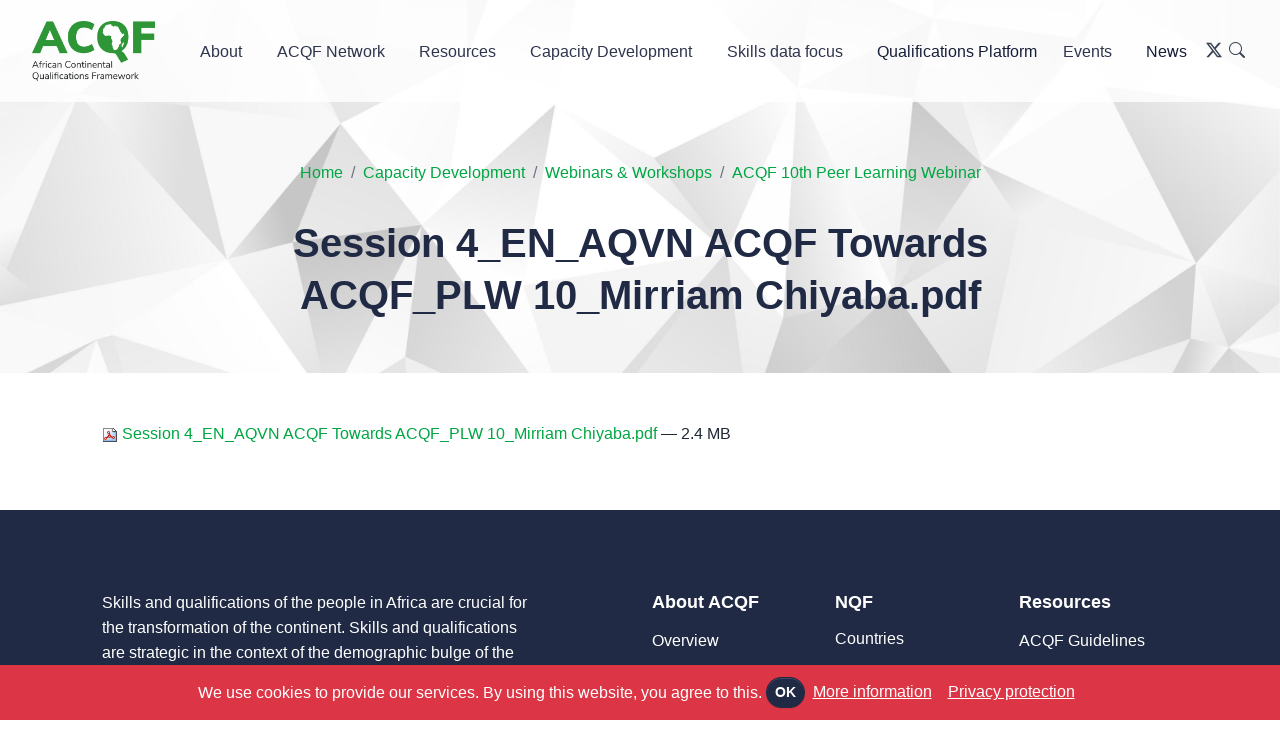

--- FILE ---
content_type: text/html;charset=utf-8
request_url: https://acqf.africa/capacity-development-programme/webinars/acqf-10th-peer-learning-webinar/session-4_en_aqvn-acqf-towards-acqf_plw-10_mirriam-chiyaba.pdf/view
body_size: 7732
content:
<!DOCTYPE html>
<html xmlns="http://www.w3.org/1999/xhtml">

<head><meta http-equiv="Content-Type" content="text/html; charset=UTF-8" />
    <meta charset="utf-8" />
    <meta name="viewport" content="width=device-width, initial-scale=1" />
    <title>Session 4_EN_AQVN ACQF Towards ACQF_PLW 10_Mirriam Chiyaba.pdf — ACQF</title><meta name="twitter:card" content="summary" /><meta name="twitter:title" content="Session 4_EN_AQVN ACQF Towards ACQF_PLW 10_Mirriam Chiyaba.pdf" /><meta property="og:site_name" content="ACQF" /><meta property="og:title" content="Session 4_EN_AQVN ACQF Towards ACQF_PLW 10_Mirriam Chiyaba.pdf" /><meta property="og:type" content="website" /><meta name="twitter:description" content="" /><meta name="twitter:url" content="https://acqf.africa/capacity-development-programme/webinars/acqf-10th-peer-learning-webinar/session-4_en_aqvn-acqf-towards-acqf_plw-10_mirriam-chiyaba.pdf/view" /><meta property="og:description" content="" /><meta property="og:url" content="https://acqf.africa/capacity-development-programme/webinars/acqf-10th-peer-learning-webinar/session-4_en_aqvn-acqf-towards-acqf_plw-10_mirriam-chiyaba.pdf/view" /><meta name="twitter:image" content="https://acqf.africa/@@site-logo/acqf-bl.png" /><meta property="og:image" content="https://acqf.africa/@@site-logo/acqf-bl.png" /><meta property="og:image:type" content="image/png" /><meta name="DC.date.created" content="2021-07-26T14:45:10+00:00" /><meta name="DC.date.modified" content="2021-07-26T14:45:10+00:00" /><meta name="DC.type" content="File" /><meta name="DC.format" content="application/pdf" /><meta name="viewport" content="width=device-width, initial-scale=1.0" /><meta name="generator" content="Plone - http://plone.com" />
    <link type="text/css" href="/++theme++JuiziSkin/theme/css/pixel.css" rel="stylesheet" />
    <link href="/++theme++JuiziSkin/theme/css/lightbox.css" rel="stylesheet" type="text/css" />
    <link rel="stylesheet" href="/++theme++JuiziSkin/theme/css/jquery.cookieBar.min.css" />
    <link href="/++theme++JuiziSkin/theme/css/custom.css" rel="stylesheet" type="text/css" />
    <link rel="stylesheet" href="https://cdn.jsdelivr.net/npm/bootstrap-icons@1.11.3/font/bootstrap-icons.min.css" />
    <link rel="shortcut icon" href="/++theme++JuiziSkin/theme/images/favicon.ico" type="image/x-icon" />
    <!-- Global site tag (gtag.js) - Google Analytics -->
    <script async="" src="https://www.googletagmanager.com/gtag/js?id=G-D9PELCE4QC"></script>
    <script>
      window.dataLayer = window.dataLayer || [];
      function gtag(){dataLayer.push(arguments);}
      gtag('js', new Date());
    
      gtag('config', 'G-D9PELCE4QC');
    </script>
</head>

<body class="generic frontend icons-on portaltype-file section-capacity-development-programme site-acqf.africa subsection-webinars subsection-webinars-acqf-10th-peer-learning-webinar subsection-webinars-acqf-10th-peer-learning-webinar-session-4_en_aqvn-acqf-towards-acqf_plw-10_mirriam-chiyaba.pdf template-file_view thumbs-on userrole-anonymous viewpermission-view"><header class="header-global">
    <nav id="navbar-main" aria-label="Primary navigation" class="navbar navbar-main navbar-expand-lg navbar-theme-primary headroom navbar-light navbar-theme-primary">
        <div class="container-fluid position-relative">
            <a class="navbar-brand" href="/">
                <span class="bl"><img src="/++theme++JuiziSkin/theme/images/acqf-gr.png" /></span>
                <span class="wh"><img src="/++theme++JuiziSkin/theme/images/acqf-wh.png" /></span>
            </a>
            <button class="navbar-toggler" type="button" data-bs-toggle="collapse" data-bs-target="#navbar_global" aria-controls="navbar_global" aria-expanded="false" aria-label="Toggle navigation">
                <span class="navbar-toggler-icon"></span>
            </button>
            <div class="navbar-collapse collapse me-auto" id="navbar_global">
                <div class="navbar-collapse-header">
                    <div class="row">
                        <div class="col-6 collapse-brand">
                            <a href="/">
                                ACQF
                            </a>
                        </div>
                        <div class="col-6 collapse-close">
                            <a href="#navbar_global" class="fas fa-times" data-bs-toggle="collapse" data-bs-target="#navbar_global" aria-controls="navbar_global" aria-expanded="false" title="close" aria-label="Toggle navigation"></a>
                        </div>
                    </div>
                </div>
                <ul class="navbar-nav navbar-nav-hover align-items-lg-center" id="portal-globalnav">
            <li class="nav-item dropdown">
                <a class="nav-link dropdown-toggle" href="#" id="about" role="button" data-bs-toggle="dropdown" aria-expanded="false">About<span class="fas fa-angle-down nav-link-arrow ms-1"></span></a>
                <ul class="dropdown-menu" aria-labelledby="about">
                    <li><a class="dropdown-item" href="/about/overview">Overview</a></li>
                    <li><a class="dropdown-item" href="/about/history">History</a></li>
                    <li><a class="dropdown-item" href="/about/the-people">The People</a></li>
                    <li><a class="dropdown-item" href="/about/representatives">Representatives</a></li>
                    <li><a class="dropdown-item" href="/about/presentation-of-the-acqf-project-2019-2022">Project Presentation (2019-2022)</a></li>
                    <li><a class="dropdown-item" href="/contact-us">Contact Us</a></li>
                </ul>
            </li>
            <li class="nav-item dropdown">
                <a class="nav-link dropdown-toggle" href="#" id="network" role="button" data-bs-toggle="dropdown" aria-expanded="false">ACQF Network<span class="fas fa-angle-down nav-link-arrow ms-1"></span></a>
                <ul class="dropdown-menu" aria-labelledby="network">
                    <li><a class="dropdown-item" href="/acqf-network/acqf-sustainability-main-goal">ACQF sustainability: main goal</a></li>
                    <li><a class="dropdown-item" href="/acqf-network/national-qualifications-authorities-and-nqfs">National Qualifications Authorities and NQFs</a></li>
                    <li><a class="dropdown-item" href="/acqf-network/activities-news">Activities &amp; News</a></li>
                    <li><a class="dropdown-item" href="/acqf-network/publications-of-the-acqf-network">Publications of the ACQF Network</a></li>
                </ul>
            </li>
            <li class="nav-item dropdown">
                <a class="nav-link dropdown-toggle" href="#" id="resources" role="button" data-bs-toggle="dropdown" aria-expanded="false">Resources<span class="fas fa-angle-down nav-link-arrow ms-1"></span></a>
                <ul class="dropdown-menu" aria-labelledby="resources">
                    <li><a class="dropdown-item" href="/resources/acqf-ii-factsheets-and-activity-reports">ACQF-II Factsheets and Activity Reports</a></li>
                    <li><a class="dropdown-item" href="/resources/referencing">Referencing to ACQF</a></li>
                    <li><a class="dropdown-item" href="/resources/nqf-inventory">NQF Inventory</a></li>
                    <li><a class="dropdown-item" href="/resources/surveys-acqf-ii-nqf-rpl-micro-credentials">Surveys ACQF-II: NQF, RPL, Micro-credentials</a></li>
                    <li><a class="dropdown-item" href="/resources/mapping-study">Mapping Study</a></li>
                    <li><a class="dropdown-item" href="/resources/policy-guidelines">Policy &amp; Guidelines</a></li>
                    <li><a class="dropdown-item" href="/resources/recognition-of-prior-learning">Recognition of Prior Learning</a></li>
                    <li><a class="dropdown-item" href="/resources/micro-credentials">Micro-credentials</a></li>
                    <li><a class="dropdown-item" href="/resources/research">Research</a></li>
                    <li><a class="dropdown-item" href="/resources/library">Library</a></li>
                </ul>
            </li>
            <li class="nav-item dropdown">
                <a class="nav-link dropdown-toggle" href="#" id="cdp" role="button" data-bs-toggle="dropdown" aria-expanded="false">Capacity Development<span class="fas fa-angle-down nav-link-arrow ms-1"></span></a>
                <ul class="dropdown-menu" aria-labelledby="cdp">
                    <li><a class="dropdown-item" href="/capacity-development-programme/webinars">Webinars &amp; Workshops</a></li>
                    <li><a class="dropdown-item" href="/capacity-development-programme/training-modules">Training Modules</a></li>
                    <li><a class="dropdown-item" href="/capacity-development-programme/conferences">Conferences</a></li>
                    <li><a class="dropdown-item" href="/capacity-development-programme/support-to-countries">Support to Countries</a></li>
                    <li><a class="dropdown-item" href="/capacity-development-programme/thematic-briefs">Thematic Briefs</a></li>
                    <li><a class="dropdown-item" href="/capacity-development-programme/technical-notes">Technical Notes</a></li>
                    <li><a class="dropdown-item" href="/capacity-development-programme/networks">Networks</a></li>
                    <li><a class="dropdown-item" href="/capacity-development-programme/nqfs-learning-materials">NQFs Learning Materials</a></li>
                    <li><a class="dropdown-item" href="/capacity-development-programme/gallery-acqf-video-and-photos">Gallery: ACQF video and photos</a></li>
                </ul>
            </li>
            <li class="nav-item dropdown">
                <a class="nav-link dropdown-toggle" href="#" id="sdf" role="button" data-bs-toggle="dropdown" aria-expanded="false">Skills data focus<span class="fas fa-angle-down nav-link-arrow ms-1"></span></a>
                <ul class="dropdown-menu" aria-labelledby="sdf">
                    <li><a class="dropdown-item" href="/skills-data-focus/occupation-profiles-dashboard">Occupation Profiles Dashboard</a></li>
                    <li><a class="dropdown-item" href="/skills-data-focus/online-job-ads-analysis-dashboard">Online Job Ads Analysis dashboard</a></li>
                    <li><a class="dropdown-item" href="/skills-data-focus/big-data-lmi-green-dashboard-africa">Green Dashboard Africa</a></li>
                    <li><a class="dropdown-item" href="/skills-data-focus/green-skills">Green Skills</a></li>
                </ul>
            </li>
            <li class="nav-item"><a class="nav-link active" aria-current="page" href="/qualifications-platform">Qualifications Platform</a></li>
            <li class="nav-item dropdown">
                <a class="nav-link dropdown-toggle" href="#" id="events" role="button" data-bs-toggle="dropdown" aria-expanded="false">Events<span class="fas fa-angle-down nav-link-arrow ms-1"></span></a>
                <ul class="dropdown-menu" aria-labelledby="events">
                    <li><a class="dropdown-item" href="/events/upcoming-events">Upcoming Events</a></li>
                    <li><a class="dropdown-item" href="/events/previous-events">Previous Events</a></li>
                </ul>
            </li>
            <li class="nav-item"><a class="nav-link active" aria-current="page" href="/news">News</a></li>
        </ul>
                <div class="d-flex ms-auto nav-social">
                    <a class="nav-link" href="https://twitter.com/ACQFAfrica" target="_blank"><i class="bi bi-twitter-x"></i></a>
                    <a class="nav-link" href="/search"><i class="bi bi-search"></i></a>
                </div>
            </div>
        </div>
    </nav>
</header><main>
    <!-- Hero -->
    <section class="section-header">
        <div class="container">
            <div class="row justify-content-center">
                <div class="col-12 col-md-10 text-center">
                    <div id="portal-breadcrumbs" class="d-none"><nav id="portal-breadcrumbs" class="plone-breadcrumb">
  <div class="container">
    <span id="breadcrumbs-you-are-here" class="hiddenStructure">You are here:</span>
    <ol aria-labelledby="breadcrumbs-you-are-here">
      <li id="breadcrumbs-home">
        <a href="https://acqf.africa">Home</a>
      </li>
      <li id="breadcrumbs-1">
        
          <a href="https://acqf.africa/capacity-development-programme">Capacity Development</a>
          
        
      </li>
      <li id="breadcrumbs-2">
        
          <a href="https://acqf.africa/capacity-development-programme/webinars">Webinars &amp; Workshops</a>
          
        
      </li>
      <li id="breadcrumbs-3">
        
          <a href="https://acqf.africa/capacity-development-programme/webinars/acqf-10th-peer-learning-webinar">ACQF 10th Peer Learning Webinar</a>
          
        
      </li>
      <li id="breadcrumbs-4">
        
          
          <span id="breadcrumbs-current">Session 4_EN_AQVN ACQF Towards ACQF_PLW 10_Mirriam Chiyaba.pdf</span>
        
      </li>
    </ol>
  </div>
</nav></div>
                    <h1 class="display-2 mb-3 documentFirstHeading"><h1 class="documentFirstHeading">Session 4_EN_AQVN ACQF Towards ACQF_PLW 10_Mirriam Chiyaba.pdf</h1></h1>
                    <div class="eventDate"></div>
                    <div class="documentDescription"></div>
                </div>
            </div>
        </div>
    </section>
    <div class="container">
        <div class="row">
            <section id="portal-column-one"></section>
            <div class="col-12">
          <div class="d-none"><div id="viewlet-above-content-title"><span id="social-tags-body" style="display: none" itemscope="" itemtype="http://schema.org/WebPage">
  <span itemprop="name">Session 4_EN_AQVN ACQF Towards ACQF_PLW 10_Mirriam Chiyaba.pdf</span>
  <span itemprop="description"></span>
  <span itemprop="url">https://acqf.africa/capacity-development-programme/webinars/acqf-10th-peer-learning-webinar/session-4_en_aqvn-acqf-towards-acqf_plw-10_mirriam-chiyaba.pdf/view</span>
  <span itemprop="image">https://acqf.africa/@@site-logo/acqf-bl.png</span>
</span>
</div></div>
          <div id="content-core">
            

  <p>
    <a href="https://acqf.africa/capacity-development-programme/webinars/acqf-10th-peer-learning-webinar/session-4_en_aqvn-acqf-towards-acqf_plw-10_mirriam-chiyaba.pdf/@@download/file/Session 4_EN_AQVN ACQF Towards ACQF_PLW 10_Mirriam Chiyaba.pdf">
      <img border="0" src="++resource++mimetype.icons/pdf.png" alt="application/pdf" />
      Session 4_EN_AQVN ACQF Towards ACQF_PLW 10_Mirriam Chiyaba.pdf
    </a>
    <span class="discreet">— 2.4 MB</span>
  </p>

  

  

  



          </div>
          
        </div>
            <section id="portal-column-two"></section>
        </div>
    </div>
</main><!-- div id="sponsors">
    <div class="container text-center mb-5">
        <div class="row">
            <div class="col">
                <h6>This project is co-funded by the European Union and the Federal Ministry for Economic Coorperation and Development</h6>
            </div>
        </div>
        <div class="row">
            <div class="col-12 col-lg-3"><img src="https://via.placeholder.com/300x100.png?text=Funder+Logo" class="img-fluid mt-2" /></div>
            <div class="col-12 col-lg-6"><img src="https://via.placeholder.com/300x100.png?text=Funder+Logo" class="img-fluid mt-2" /></div>
            <div class="col-12 col-lg-3"><img src="https://via.placeholder.com/300x100.png?text=Funder+Logo" class="img-fluid mt-2" /></div>
        </div>
    </div>
</div --><footer class="footer pt-6 pb-5 bg-dark text-white">
    <div class="container">
        <div class="row">
            <div class="col-12 col-md-5 mb-5 mb-lg-0">
                <p>Skills and qualifications of the people in Africa are crucial for the transformation of the continent. Skills and qualifications are strategic in the context of the demographic bulge of the continent, which some see as the ‘youth repository of the world’.</p>
                <p>The ACQF is being developed in a time of great transformations, and this represents a new horizon and perspective for the ACQF and its ecosystem. Therefore, the ACQF is a vital policy initiative of the AU.</p>
                <a href="https://twitter.com/ACQFAfrica" target="_blank" class="h5"><i class="bi bi-twitter-x"></i></a>
            </div>
            <div class="col-md-1 d-none d-lg-block"></div>
            <div class="col-12 col-md-2 mb-5 mb-lg-0">
                <span class="h5">About ACQF</span>
                <ul class="footer-links mt-2">
                    <li><a href="/about/overview">Overview</a></li>
                    <li><a href="/about/the-people">The People</a></li>
                    <li><a href="/about/representatives">Country Representatives</a></li>
                </ul>
            </div>
            <div class="col-12 col-md-2 mb-5 mb-lg-0">
                <h5 class="mb-1">NQF</h5>
                <ul class="footer-links mt-2">
                    <li><a href="/resources/nqf-inventory/countries">Countries</a></li>
                    <li><a href="/resources/nqf-inventory/regions">Regions</a></li>
                    <li><a href="/resources/mapping-study">Mapping Study</a></li>
                </ul>
            </div>
            <div class="col-12 col-md-2 mb-5 mb-lg-0">
                <span class="h5">Resources</span>
                <ul class="footer-links mt-2">
                    <li><a href="/resources/policy-guidelines/acqf-guidelines">ACQF Guidelines</a></li>
                    <li><a href="/resources/policy-guidelines/webinars">Webinars</a></li>
                    <li><a href="/resources/policy-guidelines/african-union-policy-documents">AU Policy Documents</a></li>
                    <li><a href="/resources/research/school-curriculum-survey">School Survey</a></li>
                    <li><a href="/resources/research/studies">Studies</a></li>
                    <li><a href="/resources/research/other-reports">Other Reports</a></li>
                </ul>
            </div>
            <div class="col-12 col-md-4 mb-5 mb-lg-0 d-none">
                <span class="h5">Subscribe</span>
                <p class="text-muted font-small mt-2">Join our mailing list. We write rarely, but only the best content.</p>
                    
                <p class="text-muted font-small m-0">We’ll never share your details. See our <a class="text-white" href="/privacy-policy">Privacy Policy</a></p>
            </div>
        </div>
        <hr class="bg-secondary my-3 my-lg-5" />
        <div class="row">
            <div class="col mb-md-0 text-center">
                © <script>document.write(new Date().getFullYear());</script> ACQF | <a href="/privacy-policy">Privacy Policy</a> | <a href="/terms-conditions">Terms &amp; Conditions</a><br />
                CMS Website by <a href="https://juizi.com" target="_blank">Juizi</a>
            </div>
        </div>
    </div>
</footer><script src="/++theme++JuiziSkin/theme/js/jquery-3.6.0.min.js"></script><script src="/++theme++JuiziSkin/theme/js/popper.min.js" defer="defer"></script><script src="/++theme++JuiziSkin/theme/js/bootstrap.min.js" defer="defer"></script><script src="/++theme++JuiziSkin/theme/js/headroom.min.js" defer="defer"></script><script src="/++theme++JuiziSkin/theme/js/on-screen.umd.min.js" defer="defer"></script><script src="/++theme++JuiziSkin/theme/js/jarallax.min.js" defer="defer"></script><script src="/++theme++JuiziSkin/theme/js/smooth-scroll.polyfills.min.js" defer="defer"></script><script src="/++theme++JuiziSkin/theme/js/vivus.min.js" defer="defer"></script><script type="text/javascript" src="/++theme++JuiziSkin/theme/js/imagelightbox.min.js" defer="defer"></script><script type="text/javascript" src="/++theme++JuiziSkin/theme/js/lightboxTrigger.js" defer="defer"></script><script src="/++theme++JuiziSkin/theme/js/jquery.cookieBar.min.js" defer="defer"></script><script src="/++theme++JuiziSkin/theme/js/stackable.js" defer="defer"></script><script async="" defer="defer" src="https://buttons.github.io/buttons.js"></script><script>
    $( function() {
        /*$( "#portal-globalnav li" ).addClass( "nav-item" );
        $( "#portal-globalnav li a" ).addClass( "nav-link" );
        $('.dropdown').each(function(i) {
            navid = $.trim($(this).find('.dropdown-toggle').text().replace(/ /g,''));
            $(this).find('.dropdown-toggle').attr('id',navid);
            $(this).find('.dropdown-menu').attr('aria-labelledby',navid);
        });*/
        $( "#searchGadget_form" ).addClass('d-flex ms-auto');
        $( "#searchGadget" ).unwrap();
        $( "#searchGadget" ).addClass('form-control me-2');
        $( "input.searchButton" ).replaceWith( '<button class="btn btn-outline-success searchButton" type="submit"><i class="bi bi-search"></i></button>' );
        $( '.searchSection' ).hide();
        $('#portal-breadcrumbs').removeClass('d-none').addClass('d-inline-block');
        $( "#portal-breadcrumbs ol" ).addClass( "breadcrumb" );
        $( "#portal-breadcrumbs li" ).addClass( "breadcrumb-item" );
        $( "#portal-breadcrumbs li:last-child" ).addClass( "active" );
        if ($("#breadcrumbs-1").hasClass("active")) {
           $("#portal-breadcrumbs").addClass('d-none');
        }
        $( ".pagination ul" ).addClass( "pagination" );
        $( ".pagination li" ).addClass( "page-item" );
        $( ".pagination li > *" ).addClass( "page-link" );
        $('.portletNavigationTree ul.navTree').replaceWith(function(){
            return $("<div class='navTree list-group' />").append($(this).contents());
        });
        $( ".portletNavigationTree .navTree a" ).unwrap();
        $( ".portletNavigationTree .navTree .navTreeTopNode a" ).unwrap();
        $( ".portletNavigationTree .navTree a" ).addClass( "list-group-item list-group-item-action" );
        $( ".portletNavigationTree .navTree a.navTreeCurrentItem" ).addClass( "active" );
        $( ".list-group .list-group" ).removeClass( "list-group" );
        $( "table" ).addClass('table table-responsive table-striped');
        $( ".field" ).addClass( "mb-3" );
        $( ".field label" ).addClass( "form-label" );
        $( ".field input" ).addClass( "form-control" );
        $( ".field textarea" ).addClass( "form-control" );
        $( ".formControls input" ).addClass( "btn btn-primary" );
        $( ".field.error .fieldErrorBox" ).addClass( "alert alert-danger" );
        $( ".ArchetypesBooleanWidget input" ).removeClass( "form-control" ).addClass("form-check-input");
        $('#recordings-view > div').each(function(i) {
            function getId(url) {
                var regExp = /^.*(youtu.be\/|v\/|u\/\w\/|embed\/|watch\?v=|\&v=)([^#\&\?]*).*/;
                var match = url.match(regExp);
            
                if (match && match[2].length == 11) {
                    return match[2];
                } else {
                    return 'error';
                }
            }
            src = $(this).find('a').attr('href');
            var myId = getId(src);
            $(this).html('<iframe width="560" height="315" src="//www.youtube.com/embed/' + myId + '" frameborder="0" allowfullscreen></iframe>')
        });
        $('iframe[src*="youtube"]').wrap("<div class='video-container'></div>");
        $('.template-snapshotview .accordion table').cardtable();
        $('#parent-fieldname-text table').cardtable();
        var metaWords = $("meta[name='keywords']").attr("content")
        if (metaWords != undefined) {
            metaWords = metaWords.toLowerCase();
            if (metaWords.indexOf("staff-template") != -1) {
                $( "body" ).addClass( "staff-template" );
                $('#content-core .entries').unwrap().addClass('row');
                $('.entry').wrap("<div class='card text-center'></div>");
                $('.card').wrap("<div class='col-12 col-lg-3 col-md-6 mb-4'></div>");
                $('.card a.url').wrap('<h4 class="card-title"></h4>');
                $('.card .description').wrap("<div class='card-text'></div>");
                $('.entry *').removeAttr('title');
                $('.entry img').each(function(i) {
                    $(this).removeAttr('width')
                    $(this).removeAttr('height');
                    src = $(this).attr('src');
                    atat = src.indexOf('@@images');
                    $(this).attr('src', src.substring(0, atat) + '@@images/image/mini');
                    $(this).parent().addClass('staff-image');
                });
                $(".card .summary").each(function(){
                    $(this).find('.staff-image').insertBefore($(this).find('.card-title'));
                });
            }
            if (metaWords.indexOf("template-blocklist") != -1) {
                $('body').addClass('template-blocklist');
                $('.entries .image-tile').each(function(i) {
                    src = $(this).attr('src');
                    atat = src.indexOf('@@images');
                    newsrc = src.substring(0, atat) + '@@images/image/large';
                    $(this).parent().addClass('image-tile-container mb-2').css('backgroundImage','url('+newsrc+')');;
                    $(this).hide();
                });
            }
        }
        if ($('.newsImage').length){
            $( "body" ).addClass( "photo-header-template" );
            $('.newsImage').each(function(i) {
                src = $(this).attr('src');
                atat = src.indexOf('@@images');
                $(this).attr('src', src.substring(0, atat) + '@@images/image');
                $(this).hide();
            });
            var src = $(this).find('.newsImage').attr('src');
            $(".section-header" ).append( "<div class='headerOverlay'></div>" );
            $('.section-header').css('backgroundImage','url('+src+')');
        }
        $('a.linked_alt').each(function(i) {
            alttext = $(this).text();
            $(this).attr('title',alttext);
            $(this).html('<i class="bi bi-question-circle"></i>');
        });
        $( "h2.headline a:contains('Countries')" ).closest('.item').addClass('countries');
        $( ".countries .entries" ).addClass('row');
        $('.countries .entry').each(function(i) {
            $(this).addClass('country-entry col-lg-4 col-12');
            $(this).find('header').prepend("<a class='flag-url' href='#'><img src='#' class='flag' /></a>");
            var countrylink = $(this).find('.url').attr('href');
            $(this).find('.flag-url').attr('href', countrylink);
            $(this).find('.flag').attr('src', countrylink + '/@@images/flag/tile');
        });
        $('.juizi-listing-view .entry .image-tile').each(function(i) {
            src = $(this).attr('src');
            atat = src.indexOf('@@images');
            $(this).attr('src', src.substring(0, atat) + '@@images/image/mini');
            $(this).parent().addClass('pull-right');
        });
        $('.entry').append('<div class="clr"></div>');
        $('.template-album_view #content-core').addClass('row');
        $('.photoAlbumEntry').wrap('<div class="col-6 col-lg-3 text-center photoAlbumEntryWrapper"></div>');
        $('.photoAlbumFolder').parent().hide();
        $('.photoAlbumEntryWrapper img').each(function(i) {
            src = $(this).attr('src');
            atat = src.indexOf('@@images');
            $(this).attr('src', src.substring(0, atat) + '@@images/image/preview').addClass('img-fluid');
            $(this).removeAttr('width')
            $(this).removeAttr('height');
        });
        $('.photoAlbumEntry a').each(function(i) {
            src = $(this).attr('href');
            $(this).attr('href', src.substring(0,src.length - 5));
        });
        $('.photoAlbumEntryWrapper a[href$=".jpeg"]').attr('rel','lightbox-1');
        $('.photoAlbumEntryWrapper a[href$=".jpg"]').attr('rel','lightbox-1');
        $('.photoAlbumEntryWrapper a[href$=".png"]').attr('rel','lightbox-1');
        $('a[href$=".pdf"]').addClass('contenttype-file');
        $( ".entry a.contenttype-file" ).attr( "target", "_blank" );
        $('.entry a[href$="/view"]').each(function(i) {
            href = $(this).attr('href');
            $(this).attr('href', href.substring(0,href.length - 5));
        });
        $('body')
            .find('a.contenttype-file')
            .click(function(e) {
            ga('send', 'pageview', $(this)[0].pathname);
        });
        $.cookieBar({
            style: 'bottom',
            infoLink: '/terms-conditions',
            infoTarget: '_blank',
            privacy: 'link',
            privacyContent: '/privacy-policy',
            privacyTarget: '_blank',
        });
    });
</script><!-- Pixel JS --><script type="text/javascript" src="/++theme++JuiziSkin/theme/js/imagelightbox.min.js"></script><script type="text/javascript" src="/++theme++JuiziSkin/theme/js/lightboxTrigger.js"></script><script src="/++theme++JuiziSkin/theme/js/pixel.js"></script><!-- Global site tag (gtag.js) - Google Analytics --><script async="" src="https://www.googletagmanager.com/gtag/js?id=UA-209095215-1"></script><script>
  window.dataLayer = window.dataLayer || [];
  function gtag(){dataLayer.push(arguments);}
  gtag('js', new Date());

  gtag('config', 'UA-209095215-1');
</script></body>

</html>

--- FILE ---
content_type: text/css; charset=utf-8
request_url: https://acqf.africa/++theme++JuiziSkin/theme/css/pixel.css
body_size: 402731
content:
:root {
  --green: #00A643;
  --blue: #202A44;
}
@import url("https://fonts.googleapis.com/css?family=Nunito+Sans:300,400,600,700&display=swap");.datepicker{display:none}.datepicker.active{display:block}.datepicker-dropdown{position:absolute;top:0;left:0;z-index:9999;padding-top:4px}.datepicker-dropdown.datepicker-orient-top{padding-top:0;padding-bottom:4px}.datepicker-picker{display:inline-block;border-radius:1rem;background-color:#fff}.datepicker-dropdown .datepicker-picker{box-shadow:rgba(0,0,0,0.1) 0px 4px 6px -1px,rgba(0,0,0,0.06) 0px 2px 4px -1px}.datepicker-picker span{display:block;flex:1;border:0;border-radius:1rem;cursor:default;text-align:center;-webkit-touch-callout:none;user-select:none}.datepicker-main{padding:2px}.datepicker-footer{box-shadow:inset 0 1px 1px rgba(23,31,56,0.1);background-color:#f5f5f5}.datepicker-controls,.datepicker-view,.datepicker-view .days-of-week,.datepicker-grid{display:flex}.datepicker-grid{flex-wrap:wrap}.datepicker-view .dow,.datepicker-view .days .datepicker-cell{flex-basis:14.28571%}.datepicker-view.datepicker-grid .datepicker-cell{flex-basis:25%}.datepicker-view .week,.datepicker-cell{height:2.25rem;line-height:2.25rem}.datepicker-title{box-shadow:inset 0 -1px 1px rgba(23,31,56,0.1);background-color:#f5f5f5;padding:0.375rem 0.75rem;text-align:center;font-weight:700}.datepicker-header .datepicker-controls{padding:2px 2px 0}.datepicker-controls .button{display:inline-flex;position:relative;align-items:center;justify-content:center;margin:0;border:1px solid #dbdbdb;border-radius:1rem;box-shadow:none;background-color:#fff;cursor:pointer;padding:calc(0.375em - 1px) .75em;height:2.25em;vertical-align:top;text-align:center;line-height:1.5;white-space:nowrap;color:var(--blue);font-size:1rem}.datepicker-controls .button:focus,.datepicker-controls .button:active{outline:none}.datepicker-controls .button:hover{border-color:#b5b5b5;color:var(--blue)}.datepicker-controls .button:focus{border-color:#3273dc;color:var(--blue)}.datepicker-controls .button:focus:not(:active){box-shadow:0 0 0 0.125em rgba(50,115,220,0.25)}.datepicker-controls .button:active{border-color:#3c5192;color:var(--blue)}.datepicker-controls .button[disabled]{cursor:not-allowed}.datepicker-header .datepicker-controls .button{border-color:transparent;font-weight:bold}.datepicker-header .datepicker-controls .button:hover{background-color:#f9f9f9}.datepicker-header .datepicker-controls .button:focus:not(:active){box-shadow:0 0 0 0.125em rgba(255,255,255,0.25)}.datepicker-header .datepicker-controls .button:active{background-color:#f2f2f2}.datepicker-header .datepicker-controls .button[disabled]{box-shadow:none}.datepicker-footer .datepicker-controls .button{margin:calc(0.375rem - 1px) 0.375rem;border-radius:2px;width:100%;font-size:.75rem}.datepicker-controls .view-switch{flex:auto}.datepicker-controls .prev-btn,.datepicker-controls .next-btn{padding-right:0.375rem;padding-left:0.375rem;width:2.25rem}.datepicker-controls .prev-btn.disabled,.datepicker-controls .next-btn.disabled{visibility:hidden}.datepicker-view .dow{height:1.5rem;line-height:1.5rem;font-size:.875rem;font-weight:700}.datepicker-view .week{width:2.25rem;color:#b5b5b5;font-size:.75rem}@media (max-width: 22.5rem){.datepicker-view .week{width:1.96875rem}}.datepicker-grid{width:15.75rem}@media (max-width: 22.5rem){.calendar-weeks+.days .datepicker-grid{width:13.78125rem}}.datepicker-cell:not(.disabled):hover{background-color:#f9f9f9;cursor:pointer}.datepicker-cell.focused:not(.selected){background-color:#e8e8e8}.datepicker-cell.selected,.datepicker-cell.selected:hover{background-color:#3273dc;color:#fff;font-weight:600}.datepicker-cell.disabled{color:#dbdbdb}.datepicker-cell.prev:not(.disabled),.datepicker-cell.next:not(.disabled){color:#7a7a7a}.datepicker-cell.prev.selected,.datepicker-cell.next.selected{color:#e6e6e6}.datepicker-cell.highlighted:not(.selected):not(.range):not(.today){border-radius:0;background-color:#f5f5f5}.datepicker-cell.highlighted:not(.selected):not(.range):not(.today):not(.disabled):hover{background-color:#eee}.datepicker-cell.highlighted:not(.selected):not(.range):not(.today).focused{background-color:#e8e8e8}.datepicker-cell.today:not(.selected){background-color:#00d1b2}.datepicker-cell.today:not(.selected):not(.disabled){color:#fff}.datepicker-cell.today.focused:not(.selected){background-color:#00c4a7}.datepicker-cell.range-start:not(.selected),.datepicker-cell.range-end:not(.selected){background-color:#b5b5b5;color:#fff}.datepicker-cell.range-start.focused:not(.selected),.datepicker-cell.range-end.focused:not(.selected){background-color:#afafaf}.datepicker-cell.range-start{border-radius:1rem 0 0 1rem}.datepicker-cell.range-end{border-radius:0 1rem 1rem 0}.datepicker-cell.range{border-radius:0;background-color:#dbdbdb}.datepicker-cell.range:not(.disabled):not(.focused):not(.today):hover{background-color:#d5d5d5}.datepicker-cell.range.disabled{color:#c2c2c2}.datepicker-cell.range.focused{background-color:#cfcfcf}.datepicker-view.datepicker-grid .datepicker-cell{height:4.5rem;line-height:4.5rem}.datepicker-input.in-edit{border-color:#297b00}.datepicker-input.in-edit:focus,.datepicker-input.in-edit:active{box-shadow:0 0 0.25em 0.25em rgba(41,123,0,0.2)}:root{--bs-blue: #004a8d;--bs-indigo: #6610f2;--bs-purple: #635faa;--bs-pink: #e82064;--bs-red: #952038;--bs-orange: #f15a2d;--bs-yellow: #fbc018;--bs-green: var(--green);--bs-teal: #029888;--bs-cyan: #17a2b8;--bs-white: #fff;--bs-gray: #6B7280;--bs-gray-dark: #374151;--bs-primary: var(--green);--bs-secondary: #093a11;--bs-tertiary: #c0a265;--bs-primary-app: #EBF4F6;--bs-secondary-app: #424AA0;--bs-success: var(--green);--bs-info: #004a8d;--bs-warning: #fbc018;--bs-danger: #952038;--bs-white: #fff;--bs-gray: #1F2937;--bs-dark: var(--blue);--bs-black: #171f38;--bs-purple: #635faa;--bs-orange: #f15a2d;--bs-gray-100: #F9FAFB;--bs-gray-200: #F3F4F6;--bs-gray-300: #E5E7EB;--bs-gray-400: #D1D5DB;--bs-gray-500: #9CA3AF;--bs-gray-600: #6B7280;--bs-gray-700: #4B5563;--bs-gray-800: #374151;--bs-font-sans-serif: "Nunito Sans", sans-serif;--bs-font-monospace: SFMono-Regular, Menlo, Monaco, Consolas, "Liberation Mono", "Courier New", monospace;--bs-gradient: linear-gradient(180deg, rgba(255,255,255,0.15), rgba(255,255,255,0))}*,*::before,*::after{box-sizing:border-box}@media (prefers-reduced-motion: no-preference){:root{scroll-behavior:smooth}}body{margin:0;font-family:var(--bs-font-sans-serif);font-size:1rem;font-weight:400;line-height:1.5;color:#1F2937;background-color:#fff;-webkit-text-size-adjust:100%;-webkit-tap-highlight-color:rgba(23,31,56,0)}hr{margin:1rem 0;color:inherit;background-color:currentColor;border:0;opacity:.25}hr:not([size]){height:.0625rem}h1,.h1,h2,.h2,h3,.h3,h4,.h4,h5,.h5,h6,.h6{margin-top:0;margin-bottom:.5rem;font-weight:600;line-height:1.3;color:var(--blue)}h1,.h1{font-size:calc(1.375rem + 1.5vw)}@media (min-width: 1200px){h1,.h1{font-size:2.5rem}}h2,.h2{font-size:calc(1.325rem + .9vw)}@media (min-width: 1200px){h2,.h2{font-size:2rem}}h3,.h3{font-size:calc(1.3rem + .6vw)}@media (min-width: 1200px){h3,.h3{font-size:1.75rem}}h4,.h4{font-size:calc(1.275rem + .3vw)}@media (min-width: 1200px){h4,.h4{font-size:1.5rem}}h5,.h5{font-size:1.25rem}h6,.h6{font-size:1rem}p{margin-top:0;margin-bottom:1rem}abbr[title],abbr[data-bs-original-title]{text-decoration:underline dotted;cursor:help;text-decoration-skip-ink:none}address{margin-bottom:1rem;font-style:normal;line-height:inherit}ol,ul{padding-left:2rem}ol,ul,dl{margin-top:0;margin-bottom:1rem}ol ol,ul ul,ol ul,ul ol{margin-bottom:0}dt{font-weight:600}dd{margin-bottom:.5rem;margin-left:0}blockquote{margin:0 0 1rem}b,strong{font-weight:700}small,.small{font-size:.875em}mark,.mark{padding:.2em;background-color:#fcf8e3}sub,sup{position:relative;font-size:.75em;line-height:0;vertical-align:baseline}sub{bottom:-.25em}sup{top:-.5em}a{color:var(--green);text-decoration:none}a:hover{color:#184800}a:not([href]):not([class]),a:not([href]):not([class]):hover{color:inherit;text-decoration:none}pre,code,kbd,samp{font-family:var(--bs-font-monospace);font-size:1em;direction:ltr /* rtl:ignore */;unicode-bidi:bidi-override}pre{display:block;margin-top:0;margin-bottom:1rem;overflow:auto;font-size:.875em}pre code{font-size:inherit;color:inherit;word-break:normal}code{font-size:.875em;color:#e82064;word-wrap:break-word}a>code{color:inherit}kbd{padding:.2rem .4rem;font-size:.875em;color:#fff;background-color:#1F2937;border-radius:.6rem}kbd kbd{padding:0;font-size:1em;font-weight:600}figure{margin:0 0 1rem}img,svg{vertical-align:middle}table{caption-side:bottom;border-collapse:collapse}caption{padding-top:.75rem;padding-bottom:.75rem;color:#58677d;text-align:left}th{text-align:inherit;text-align:-webkit-match-parent}thead,tbody,tfoot,tr,td,th{border-color:inherit;border-style:solid;border-width:0}label{display:inline-block}button{border-radius:0}button:focus:not(:focus-visible){outline:0}input,button,select,optgroup,textarea{margin:0;font-family:inherit;font-size:inherit;line-height:inherit}button,select{text-transform:none}[role="button"]{cursor:pointer}select{word-wrap:normal}select:disabled{opacity:1}[list]::-webkit-calendar-picker-indicator{display:none}button,[type="button"],[type="reset"],[type="submit"]{-webkit-appearance:button}button:not(:disabled),[type="button"]:not(:disabled),[type="reset"]:not(:disabled),[type="submit"]:not(:disabled){cursor:pointer}::-moz-focus-inner{padding:0;border-style:none}textarea{resize:vertical}fieldset{min-width:0;padding:0;margin:0;border:0}legend{float:left;width:100%;padding:0;margin-bottom:.5rem;font-size:calc(1.275rem + .3vw);line-height:inherit}@media (min-width: 1200px){legend{font-size:1.5rem}}legend+*{clear:left}::-webkit-datetime-edit-fields-wrapper,::-webkit-datetime-edit-text,::-webkit-datetime-edit-minute,::-webkit-datetime-edit-hour-field,::-webkit-datetime-edit-day-field,::-webkit-datetime-edit-month-field,::-webkit-datetime-edit-year-field{padding:0}::-webkit-inner-spin-button{height:auto}[type="search"]{outline-offset:-2px;-webkit-appearance:textfield}::-webkit-search-decoration{-webkit-appearance:none}::-webkit-color-swatch-wrapper{padding:0}::file-selector-button{font:inherit}::-webkit-file-upload-button{font:inherit;-webkit-appearance:button}output{display:inline-block}iframe{border:0}summary{display:list-item;cursor:pointer}progress{vertical-align:baseline}[hidden]{display:none !important}.lead{font-size:1.25rem;font-weight:300}.display-1{font-size:calc(1.625rem + 4.5vw);font-weight:600;line-height:1.3}@media (min-width: 1200px){.display-1{font-size:5rem}}.display-2{font-size:calc(1.475rem + 2.7vw);font-weight:600;line-height:1.3}@media (min-width: 1200px){.display-2{font-size:3.5rem}}.display-3{font-size:calc(1.375rem + 1.5vw);font-weight:600;line-height:1.3}@media (min-width: 1200px){.display-3{font-size:2.5rem}}.display-4{font-size:calc(1.3125rem + .75vw);font-weight:600;line-height:1.3}@media (min-width: 1200px){.display-4{font-size:1.875rem}}.display-5{font-size:1.2rem;font-weight:600;line-height:1.3}.display-6{font-size:1rem;font-weight:600;line-height:1.3}.list-unstyled{padding-left:0;list-style:none}.list-inline{padding-left:0;list-style:none}.list-inline-item{display:inline-block}.list-inline-item:not(:last-child){margin-right:.5rem}.initialism{font-size:.875em;text-transform:uppercase}.blockquote{margin-bottom:1rem;font-size:1.25rem}.blockquote>:last-child{margin-bottom:0}.blockquote-footer{margin-top:-1rem;margin-bottom:1rem;font-size:.875em;color:#6B7280}.blockquote-footer::before{content:"\2014\00A0"}.img-fluid{max-width:100%;height:auto}.img-thumbnail{padding:.25rem;background-color:#fff;border:.0625rem solid #E5E7EB;border-radius:1rem;box-shadow:rgba(0,0,0,0.1) 0px 1px 3px 0px,rgba(0,0,0,0.06) 0px 1px 2px 0px;max-width:100%;height:auto}.figure{display:inline-block}.figure-img{margin-bottom:.5rem;line-height:1}.figure-caption{font-size:.875em;color:#6B7280}.container,.container-fluid,.container-sm,.container-md,.container-lg,.container-xl{width:100%;padding-right:var(--bs-gutter-x, 2rem);padding-left:var(--bs-gutter-x, 2rem);margin-right:auto;margin-left:auto}@media (min-width: 576px){.container,.container-sm{max-width:540px}}@media (min-width: 768px){.container,.container-sm,.container-md{max-width:720px}}@media (min-width: 992px){.container,.container-sm,.container-md,.container-lg{max-width:960px}}@media (min-width: 1200px){.container,.container-sm,.container-md,.container-lg,.container-xl{max-width:1140px}}.row{--bs-gutter-x: 1.5rem;--bs-gutter-y: 0;display:flex;flex-wrap:wrap;margin-top:calc(var(--bs-gutter-y) * -1);margin-right:calc(var(--bs-gutter-x) * -.5);margin-left:calc(var(--bs-gutter-x) * -.5)}.row>*{flex-shrink:0;width:100%;max-width:100%;padding-right:calc(var(--bs-gutter-x) * .5);padding-left:calc(var(--bs-gutter-x) * .5);margin-top:var(--bs-gutter-y)}.col{flex:1 0 0%}.row-cols-auto>*{flex:0 0 auto;width:auto}.row-cols-1>*{flex:0 0 auto;width:100%}.row-cols-2>*{flex:0 0 auto;width:50%}.row-cols-3>*{flex:0 0 auto;width:33.33333%}.row-cols-4>*{flex:0 0 auto;width:25%}.row-cols-5>*{flex:0 0 auto;width:20%}.row-cols-6>*{flex:0 0 auto;width:16.66667%}@media (min-width: 576px){.col-sm{flex:1 0 0%}.row-cols-sm-auto>*{flex:0 0 auto;width:auto}.row-cols-sm-1>*{flex:0 0 auto;width:100%}.row-cols-sm-2>*{flex:0 0 auto;width:50%}.row-cols-sm-3>*{flex:0 0 auto;width:33.33333%}.row-cols-sm-4>*{flex:0 0 auto;width:25%}.row-cols-sm-5>*{flex:0 0 auto;width:20%}.row-cols-sm-6>*{flex:0 0 auto;width:16.66667%}}@media (min-width: 768px){.col-md{flex:1 0 0%}.row-cols-md-auto>*{flex:0 0 auto;width:auto}.row-cols-md-1>*{flex:0 0 auto;width:100%}.row-cols-md-2>*{flex:0 0 auto;width:50%}.row-cols-md-3>*{flex:0 0 auto;width:33.33333%}.row-cols-md-4>*{flex:0 0 auto;width:25%}.row-cols-md-5>*{flex:0 0 auto;width:20%}.row-cols-md-6>*{flex:0 0 auto;width:16.66667%}}@media (min-width: 992px){.col-lg{flex:1 0 0%}.row-cols-lg-auto>*{flex:0 0 auto;width:auto}.row-cols-lg-1>*{flex:0 0 auto;width:100%}.row-cols-lg-2>*{flex:0 0 auto;width:50%}.row-cols-lg-3>*{flex:0 0 auto;width:33.33333%}.row-cols-lg-4>*{flex:0 0 auto;width:25%}.row-cols-lg-5>*{flex:0 0 auto;width:20%}.row-cols-lg-6>*{flex:0 0 auto;width:16.66667%}}@media (min-width: 1200px){.col-xl{flex:1 0 0%}.row-cols-xl-auto>*{flex:0 0 auto;width:auto}.row-cols-xl-1>*{flex:0 0 auto;width:100%}.row-cols-xl-2>*{flex:0 0 auto;width:50%}.row-cols-xl-3>*{flex:0 0 auto;width:33.33333%}.row-cols-xl-4>*{flex:0 0 auto;width:25%}.row-cols-xl-5>*{flex:0 0 auto;width:20%}.row-cols-xl-6>*{flex:0 0 auto;width:16.66667%}}@media (min-width: 1400px){.col-xxl{flex:1 0 0%}.row-cols-xxl-auto>*{flex:0 0 auto;width:auto}.row-cols-xxl-1>*{flex:0 0 auto;width:100%}.row-cols-xxl-2>*{flex:0 0 auto;width:50%}.row-cols-xxl-3>*{flex:0 0 auto;width:33.33333%}.row-cols-xxl-4>*{flex:0 0 auto;width:25%}.row-cols-xxl-5>*{flex:0 0 auto;width:20%}.row-cols-xxl-6>*{flex:0 0 auto;width:16.66667%}}.col-auto{flex:0 0 auto;width:auto}.col-1{flex:0 0 auto;width:8.33333%}.col-2{flex:0 0 auto;width:16.66667%}.col-3{flex:0 0 auto;width:25%}.col-4{flex:0 0 auto;width:33.33333%}.col-5{flex:0 0 auto;width:41.66667%}.col-6{flex:0 0 auto;width:50%}.col-7{flex:0 0 auto;width:58.33333%}.col-8{flex:0 0 auto;width:66.66667%}.col-9{flex:0 0 auto;width:75%}.col-10{flex:0 0 auto;width:83.33333%}.col-11{flex:0 0 auto;width:91.66667%}.col-12{flex:0 0 auto;width:100%}.offset-1{margin-left:8.33333%}.offset-2{margin-left:16.66667%}.offset-3{margin-left:25%}.offset-4{margin-left:33.33333%}.offset-5{margin-left:41.66667%}.offset-6{margin-left:50%}.offset-7{margin-left:58.33333%}.offset-8{margin-left:66.66667%}.offset-9{margin-left:75%}.offset-10{margin-left:83.33333%}.offset-11{margin-left:91.66667%}.g-0,.gx-0{--bs-gutter-x: 0}.g-0,.gy-0{--bs-gutter-y: 0}.g-1,.gx-1{--bs-gutter-x: .25rem}.g-1,.gy-1{--bs-gutter-y: .25rem}.g-2,.gx-2{--bs-gutter-x: .5rem}.g-2,.gy-2{--bs-gutter-y: .5rem}.g-3,.gx-3{--bs-gutter-x: 1rem}.g-3,.gy-3{--bs-gutter-y: 1rem}.g-4,.gx-4{--bs-gutter-x: 1.5rem}.g-4,.gy-4{--bs-gutter-y: 1.5rem}.g-5,.gx-5{--bs-gutter-x: 3rem}.g-5,.gy-5{--bs-gutter-y: 3rem}.g-6,.gx-6{--bs-gutter-x: 5rem}.g-6,.gy-6{--bs-gutter-y: 5rem}.g-7,.gx-7{--bs-gutter-x: 8rem}.g-7,.gy-7{--bs-gutter-y: 8rem}.g-8,.gx-8{--bs-gutter-x: 10rem}.g-8,.gy-8{--bs-gutter-y: 10rem}.g-9,.gx-9{--bs-gutter-x: 11rem}.g-9,.gy-9{--bs-gutter-y: 11rem}.g-10,.gx-10{--bs-gutter-x: 14rem}.g-10,.gy-10{--bs-gutter-y: 14rem}.g-11,.gx-11{--bs-gutter-x: 16rem}.g-11,.gy-11{--bs-gutter-y: 16rem}.g-12,.gx-12{--bs-gutter-x: 20rem}.g-12,.gy-12{--bs-gutter-y: 20rem}.g-sm,.gx-sm{--bs-gutter-x: 1rem}.g-sm,.gy-sm{--bs-gutter-y: 1rem}.g-md,.gx-md{--bs-gutter-x: 2rem}.g-md,.gy-md{--bs-gutter-y: 2rem}.g-lg,.gx-lg{--bs-gutter-x: 4rem}.g-lg,.gy-lg{--bs-gutter-y: 4rem}.g-xl,.gx-xl{--bs-gutter-x: 8rem}.g-xl,.gy-xl{--bs-gutter-y: 8rem}@media (min-width: 576px){.col-sm-auto{flex:0 0 auto;width:auto}.col-sm-1{flex:0 0 auto;width:8.33333%}.col-sm-2{flex:0 0 auto;width:16.66667%}.col-sm-3{flex:0 0 auto;width:25%}.col-sm-4{flex:0 0 auto;width:33.33333%}.col-sm-5{flex:0 0 auto;width:41.66667%}.col-sm-6{flex:0 0 auto;width:50%}.col-sm-7{flex:0 0 auto;width:58.33333%}.col-sm-8{flex:0 0 auto;width:66.66667%}.col-sm-9{flex:0 0 auto;width:75%}.col-sm-10{flex:0 0 auto;width:83.33333%}.col-sm-11{flex:0 0 auto;width:91.66667%}.col-sm-12{flex:0 0 auto;width:100%}.offset-sm-0{margin-left:0}.offset-sm-1{margin-left:8.33333%}.offset-sm-2{margin-left:16.66667%}.offset-sm-3{margin-left:25%}.offset-sm-4{margin-left:33.33333%}.offset-sm-5{margin-left:41.66667%}.offset-sm-6{margin-left:50%}.offset-sm-7{margin-left:58.33333%}.offset-sm-8{margin-left:66.66667%}.offset-sm-9{margin-left:75%}.offset-sm-10{margin-left:83.33333%}.offset-sm-11{margin-left:91.66667%}.g-sm-0,.gx-sm-0{--bs-gutter-x: 0}.g-sm-0,.gy-sm-0{--bs-gutter-y: 0}.g-sm-1,.gx-sm-1{--bs-gutter-x: .25rem}.g-sm-1,.gy-sm-1{--bs-gutter-y: .25rem}.g-sm-2,.gx-sm-2{--bs-gutter-x: .5rem}.g-sm-2,.gy-sm-2{--bs-gutter-y: .5rem}.g-sm-3,.gx-sm-3{--bs-gutter-x: 1rem}.g-sm-3,.gy-sm-3{--bs-gutter-y: 1rem}.g-sm-4,.gx-sm-4{--bs-gutter-x: 1.5rem}.g-sm-4,.gy-sm-4{--bs-gutter-y: 1.5rem}.g-sm-5,.gx-sm-5{--bs-gutter-x: 3rem}.g-sm-5,.gy-sm-5{--bs-gutter-y: 3rem}.g-sm-6,.gx-sm-6{--bs-gutter-x: 5rem}.g-sm-6,.gy-sm-6{--bs-gutter-y: 5rem}.g-sm-7,.gx-sm-7{--bs-gutter-x: 8rem}.g-sm-7,.gy-sm-7{--bs-gutter-y: 8rem}.g-sm-8,.gx-sm-8{--bs-gutter-x: 10rem}.g-sm-8,.gy-sm-8{--bs-gutter-y: 10rem}.g-sm-9,.gx-sm-9{--bs-gutter-x: 11rem}.g-sm-9,.gy-sm-9{--bs-gutter-y: 11rem}.g-sm-10,.gx-sm-10{--bs-gutter-x: 14rem}.g-sm-10,.gy-sm-10{--bs-gutter-y: 14rem}.g-sm-11,.gx-sm-11{--bs-gutter-x: 16rem}.g-sm-11,.gy-sm-11{--bs-gutter-y: 16rem}.g-sm-12,.gx-sm-12{--bs-gutter-x: 20rem}.g-sm-12,.gy-sm-12{--bs-gutter-y: 20rem}.g-sm-sm,.gx-sm-sm{--bs-gutter-x: 1rem}.g-sm-sm,.gy-sm-sm{--bs-gutter-y: 1rem}.g-sm-md,.gx-sm-md{--bs-gutter-x: 2rem}.g-sm-md,.gy-sm-md{--bs-gutter-y: 2rem}.g-sm-lg,.gx-sm-lg{--bs-gutter-x: 4rem}.g-sm-lg,.gy-sm-lg{--bs-gutter-y: 4rem}.g-sm-xl,.gx-sm-xl{--bs-gutter-x: 8rem}.g-sm-xl,.gy-sm-xl{--bs-gutter-y: 8rem}}@media (min-width: 768px){.col-md-auto{flex:0 0 auto;width:auto}.col-md-1{flex:0 0 auto;width:8.33333%}.col-md-2{flex:0 0 auto;width:16.66667%}.col-md-3{flex:0 0 auto;width:25%}.col-md-4{flex:0 0 auto;width:33.33333%}.col-md-5{flex:0 0 auto;width:41.66667%}.col-md-6{flex:0 0 auto;width:50%}.col-md-7{flex:0 0 auto;width:58.33333%}.col-md-8{flex:0 0 auto;width:66.66667%}.col-md-9{flex:0 0 auto;width:75%}.col-md-10{flex:0 0 auto;width:83.33333%}.col-md-11{flex:0 0 auto;width:91.66667%}.col-md-12{flex:0 0 auto;width:100%}.offset-md-0{margin-left:0}.offset-md-1{margin-left:8.33333%}.offset-md-2{margin-left:16.66667%}.offset-md-3{margin-left:25%}.offset-md-4{margin-left:33.33333%}.offset-md-5{margin-left:41.66667%}.offset-md-6{margin-left:50%}.offset-md-7{margin-left:58.33333%}.offset-md-8{margin-left:66.66667%}.offset-md-9{margin-left:75%}.offset-md-10{margin-left:83.33333%}.offset-md-11{margin-left:91.66667%}.g-md-0,.gx-md-0{--bs-gutter-x: 0}.g-md-0,.gy-md-0{--bs-gutter-y: 0}.g-md-1,.gx-md-1{--bs-gutter-x: .25rem}.g-md-1,.gy-md-1{--bs-gutter-y: .25rem}.g-md-2,.gx-md-2{--bs-gutter-x: .5rem}.g-md-2,.gy-md-2{--bs-gutter-y: .5rem}.g-md-3,.gx-md-3{--bs-gutter-x: 1rem}.g-md-3,.gy-md-3{--bs-gutter-y: 1rem}.g-md-4,.gx-md-4{--bs-gutter-x: 1.5rem}.g-md-4,.gy-md-4{--bs-gutter-y: 1.5rem}.g-md-5,.gx-md-5{--bs-gutter-x: 3rem}.g-md-5,.gy-md-5{--bs-gutter-y: 3rem}.g-md-6,.gx-md-6{--bs-gutter-x: 5rem}.g-md-6,.gy-md-6{--bs-gutter-y: 5rem}.g-md-7,.gx-md-7{--bs-gutter-x: 8rem}.g-md-7,.gy-md-7{--bs-gutter-y: 8rem}.g-md-8,.gx-md-8{--bs-gutter-x: 10rem}.g-md-8,.gy-md-8{--bs-gutter-y: 10rem}.g-md-9,.gx-md-9{--bs-gutter-x: 11rem}.g-md-9,.gy-md-9{--bs-gutter-y: 11rem}.g-md-10,.gx-md-10{--bs-gutter-x: 14rem}.g-md-10,.gy-md-10{--bs-gutter-y: 14rem}.g-md-11,.gx-md-11{--bs-gutter-x: 16rem}.g-md-11,.gy-md-11{--bs-gutter-y: 16rem}.g-md-12,.gx-md-12{--bs-gutter-x: 20rem}.g-md-12,.gy-md-12{--bs-gutter-y: 20rem}.g-md-sm,.gx-md-sm{--bs-gutter-x: 1rem}.g-md-sm,.gy-md-sm{--bs-gutter-y: 1rem}.g-md-md,.gx-md-md{--bs-gutter-x: 2rem}.g-md-md,.gy-md-md{--bs-gutter-y: 2rem}.g-md-lg,.gx-md-lg{--bs-gutter-x: 4rem}.g-md-lg,.gy-md-lg{--bs-gutter-y: 4rem}.g-md-xl,.gx-md-xl{--bs-gutter-x: 8rem}.g-md-xl,.gy-md-xl{--bs-gutter-y: 8rem}}@media (min-width: 992px){.col-lg-auto{flex:0 0 auto;width:auto}.col-lg-1{flex:0 0 auto;width:8.33333%}.col-lg-2{flex:0 0 auto;width:16.66667%}.col-lg-3{flex:0 0 auto;width:25%}.col-lg-4{flex:0 0 auto;width:33.33333%}.col-lg-5{flex:0 0 auto;width:41.66667%}.col-lg-6{flex:0 0 auto;width:50%}.col-lg-7{flex:0 0 auto;width:58.33333%}.col-lg-8{flex:0 0 auto;width:66.66667%}.col-lg-9{flex:0 0 auto;width:75%}.col-lg-10{flex:0 0 auto;width:83.33333%}.col-lg-11{flex:0 0 auto;width:91.66667%}.col-lg-12{flex:0 0 auto;width:100%}.offset-lg-0{margin-left:0}.offset-lg-1{margin-left:8.33333%}.offset-lg-2{margin-left:16.66667%}.offset-lg-3{margin-left:25%}.offset-lg-4{margin-left:33.33333%}.offset-lg-5{margin-left:41.66667%}.offset-lg-6{margin-left:50%}.offset-lg-7{margin-left:58.33333%}.offset-lg-8{margin-left:66.66667%}.offset-lg-9{margin-left:75%}.offset-lg-10{margin-left:83.33333%}.offset-lg-11{margin-left:91.66667%}.g-lg-0,.gx-lg-0{--bs-gutter-x: 0}.g-lg-0,.gy-lg-0{--bs-gutter-y: 0}.g-lg-1,.gx-lg-1{--bs-gutter-x: .25rem}.g-lg-1,.gy-lg-1{--bs-gutter-y: .25rem}.g-lg-2,.gx-lg-2{--bs-gutter-x: .5rem}.g-lg-2,.gy-lg-2{--bs-gutter-y: .5rem}.g-lg-3,.gx-lg-3{--bs-gutter-x: 1rem}.g-lg-3,.gy-lg-3{--bs-gutter-y: 1rem}.g-lg-4,.gx-lg-4{--bs-gutter-x: 1.5rem}.g-lg-4,.gy-lg-4{--bs-gutter-y: 1.5rem}.g-lg-5,.gx-lg-5{--bs-gutter-x: 3rem}.g-lg-5,.gy-lg-5{--bs-gutter-y: 3rem}.g-lg-6,.gx-lg-6{--bs-gutter-x: 5rem}.g-lg-6,.gy-lg-6{--bs-gutter-y: 5rem}.g-lg-7,.gx-lg-7{--bs-gutter-x: 8rem}.g-lg-7,.gy-lg-7{--bs-gutter-y: 8rem}.g-lg-8,.gx-lg-8{--bs-gutter-x: 10rem}.g-lg-8,.gy-lg-8{--bs-gutter-y: 10rem}.g-lg-9,.gx-lg-9{--bs-gutter-x: 11rem}.g-lg-9,.gy-lg-9{--bs-gutter-y: 11rem}.g-lg-10,.gx-lg-10{--bs-gutter-x: 14rem}.g-lg-10,.gy-lg-10{--bs-gutter-y: 14rem}.g-lg-11,.gx-lg-11{--bs-gutter-x: 16rem}.g-lg-11,.gy-lg-11{--bs-gutter-y: 16rem}.g-lg-12,.gx-lg-12{--bs-gutter-x: 20rem}.g-lg-12,.gy-lg-12{--bs-gutter-y: 20rem}.g-lg-sm,.gx-lg-sm{--bs-gutter-x: 1rem}.g-lg-sm,.gy-lg-sm{--bs-gutter-y: 1rem}.g-lg-md,.gx-lg-md{--bs-gutter-x: 2rem}.g-lg-md,.gy-lg-md{--bs-gutter-y: 2rem}.g-lg-lg,.gx-lg-lg{--bs-gutter-x: 4rem}.g-lg-lg,.gy-lg-lg{--bs-gutter-y: 4rem}.g-lg-xl,.gx-lg-xl{--bs-gutter-x: 8rem}.g-lg-xl,.gy-lg-xl{--bs-gutter-y: 8rem}}@media (min-width: 1200px){.col-xl-auto{flex:0 0 auto;width:auto}.col-xl-1{flex:0 0 auto;width:8.33333%}.col-xl-2{flex:0 0 auto;width:16.66667%}.col-xl-3{flex:0 0 auto;width:25%}.col-xl-4{flex:0 0 auto;width:33.33333%}.col-xl-5{flex:0 0 auto;width:41.66667%}.col-xl-6{flex:0 0 auto;width:50%}.col-xl-7{flex:0 0 auto;width:58.33333%}.col-xl-8{flex:0 0 auto;width:66.66667%}.col-xl-9{flex:0 0 auto;width:75%}.col-xl-10{flex:0 0 auto;width:83.33333%}.col-xl-11{flex:0 0 auto;width:91.66667%}.col-xl-12{flex:0 0 auto;width:100%}.offset-xl-0{margin-left:0}.offset-xl-1{margin-left:8.33333%}.offset-xl-2{margin-left:16.66667%}.offset-xl-3{margin-left:25%}.offset-xl-4{margin-left:33.33333%}.offset-xl-5{margin-left:41.66667%}.offset-xl-6{margin-left:50%}.offset-xl-7{margin-left:58.33333%}.offset-xl-8{margin-left:66.66667%}.offset-xl-9{margin-left:75%}.offset-xl-10{margin-left:83.33333%}.offset-xl-11{margin-left:91.66667%}.g-xl-0,.gx-xl-0{--bs-gutter-x: 0}.g-xl-0,.gy-xl-0{--bs-gutter-y: 0}.g-xl-1,.gx-xl-1{--bs-gutter-x: .25rem}.g-xl-1,.gy-xl-1{--bs-gutter-y: .25rem}.g-xl-2,.gx-xl-2{--bs-gutter-x: .5rem}.g-xl-2,.gy-xl-2{--bs-gutter-y: .5rem}.g-xl-3,.gx-xl-3{--bs-gutter-x: 1rem}.g-xl-3,.gy-xl-3{--bs-gutter-y: 1rem}.g-xl-4,.gx-xl-4{--bs-gutter-x: 1.5rem}.g-xl-4,.gy-xl-4{--bs-gutter-y: 1.5rem}.g-xl-5,.gx-xl-5{--bs-gutter-x: 3rem}.g-xl-5,.gy-xl-5{--bs-gutter-y: 3rem}.g-xl-6,.gx-xl-6{--bs-gutter-x: 5rem}.g-xl-6,.gy-xl-6{--bs-gutter-y: 5rem}.g-xl-7,.gx-xl-7{--bs-gutter-x: 8rem}.g-xl-7,.gy-xl-7{--bs-gutter-y: 8rem}.g-xl-8,.gx-xl-8{--bs-gutter-x: 10rem}.g-xl-8,.gy-xl-8{--bs-gutter-y: 10rem}.g-xl-9,.gx-xl-9{--bs-gutter-x: 11rem}.g-xl-9,.gy-xl-9{--bs-gutter-y: 11rem}.g-xl-10,.gx-xl-10{--bs-gutter-x: 14rem}.g-xl-10,.gy-xl-10{--bs-gutter-y: 14rem}.g-xl-11,.gx-xl-11{--bs-gutter-x: 16rem}.g-xl-11,.gy-xl-11{--bs-gutter-y: 16rem}.g-xl-12,.gx-xl-12{--bs-gutter-x: 20rem}.g-xl-12,.gy-xl-12{--bs-gutter-y: 20rem}.g-xl-sm,.gx-xl-sm{--bs-gutter-x: 1rem}.g-xl-sm,.gy-xl-sm{--bs-gutter-y: 1rem}.g-xl-md,.gx-xl-md{--bs-gutter-x: 2rem}.g-xl-md,.gy-xl-md{--bs-gutter-y: 2rem}.g-xl-lg,.gx-xl-lg{--bs-gutter-x: 4rem}.g-xl-lg,.gy-xl-lg{--bs-gutter-y: 4rem}.g-xl-xl,.gx-xl-xl{--bs-gutter-x: 8rem}.g-xl-xl,.gy-xl-xl{--bs-gutter-y: 8rem}}@media (min-width: 1400px){.col-xxl-auto{flex:0 0 auto;width:auto}.col-xxl-1{flex:0 0 auto;width:8.33333%}.col-xxl-2{flex:0 0 auto;width:16.66667%}.col-xxl-3{flex:0 0 auto;width:25%}.col-xxl-4{flex:0 0 auto;width:33.33333%}.col-xxl-5{flex:0 0 auto;width:41.66667%}.col-xxl-6{flex:0 0 auto;width:50%}.col-xxl-7{flex:0 0 auto;width:58.33333%}.col-xxl-8{flex:0 0 auto;width:66.66667%}.col-xxl-9{flex:0 0 auto;width:75%}.col-xxl-10{flex:0 0 auto;width:83.33333%}.col-xxl-11{flex:0 0 auto;width:91.66667%}.col-xxl-12{flex:0 0 auto;width:100%}.offset-xxl-0{margin-left:0}.offset-xxl-1{margin-left:8.33333%}.offset-xxl-2{margin-left:16.66667%}.offset-xxl-3{margin-left:25%}.offset-xxl-4{margin-left:33.33333%}.offset-xxl-5{margin-left:41.66667%}.offset-xxl-6{margin-left:50%}.offset-xxl-7{margin-left:58.33333%}.offset-xxl-8{margin-left:66.66667%}.offset-xxl-9{margin-left:75%}.offset-xxl-10{margin-left:83.33333%}.offset-xxl-11{margin-left:91.66667%}.g-xxl-0,.gx-xxl-0{--bs-gutter-x: 0}.g-xxl-0,.gy-xxl-0{--bs-gutter-y: 0}.g-xxl-1,.gx-xxl-1{--bs-gutter-x: .25rem}.g-xxl-1,.gy-xxl-1{--bs-gutter-y: .25rem}.g-xxl-2,.gx-xxl-2{--bs-gutter-x: .5rem}.g-xxl-2,.gy-xxl-2{--bs-gutter-y: .5rem}.g-xxl-3,.gx-xxl-3{--bs-gutter-x: 1rem}.g-xxl-3,.gy-xxl-3{--bs-gutter-y: 1rem}.g-xxl-4,.gx-xxl-4{--bs-gutter-x: 1.5rem}.g-xxl-4,.gy-xxl-4{--bs-gutter-y: 1.5rem}.g-xxl-5,.gx-xxl-5{--bs-gutter-x: 3rem}.g-xxl-5,.gy-xxl-5{--bs-gutter-y: 3rem}.g-xxl-6,.gx-xxl-6{--bs-gutter-x: 5rem}.g-xxl-6,.gy-xxl-6{--bs-gutter-y: 5rem}.g-xxl-7,.gx-xxl-7{--bs-gutter-x: 8rem}.g-xxl-7,.gy-xxl-7{--bs-gutter-y: 8rem}.g-xxl-8,.gx-xxl-8{--bs-gutter-x: 10rem}.g-xxl-8,.gy-xxl-8{--bs-gutter-y: 10rem}.g-xxl-9,.gx-xxl-9{--bs-gutter-x: 11rem}.g-xxl-9,.gy-xxl-9{--bs-gutter-y: 11rem}.g-xxl-10,.gx-xxl-10{--bs-gutter-x: 14rem}.g-xxl-10,.gy-xxl-10{--bs-gutter-y: 14rem}.g-xxl-11,.gx-xxl-11{--bs-gutter-x: 16rem}.g-xxl-11,.gy-xxl-11{--bs-gutter-y: 16rem}.g-xxl-12,.gx-xxl-12{--bs-gutter-x: 20rem}.g-xxl-12,.gy-xxl-12{--bs-gutter-y: 20rem}.g-xxl-sm,.gx-xxl-sm{--bs-gutter-x: 1rem}.g-xxl-sm,.gy-xxl-sm{--bs-gutter-y: 1rem}.g-xxl-md,.gx-xxl-md{--bs-gutter-x: 2rem}.g-xxl-md,.gy-xxl-md{--bs-gutter-y: 2rem}.g-xxl-lg,.gx-xxl-lg{--bs-gutter-x: 4rem}.g-xxl-lg,.gy-xxl-lg{--bs-gutter-y: 4rem}.g-xxl-xl,.gx-xxl-xl{--bs-gutter-x: 8rem}.g-xxl-xl,.gy-xxl-xl{--bs-gutter-y: 8rem}}.table{--bs-table-bg: rgba(0,0,0,0);--bs-table-accent-bg: rgba(0,0,0,0);--bs-table-striped-color: #1F2937;--bs-table-striped-bg: rgba(23,31,56,0.05);--bs-table-active-color: #1F2937;--bs-table-active-bg: rgba(23,31,56,0.1);--bs-table-hover-color: #1F2937;--bs-table-hover-bg: rgba(23,31,56,0.075);width:100%;margin-bottom:1rem;color:#1F2937;vertical-align:top;border-color:#E5E7EB}.table>:not(caption)>*>*{padding:.75rem .5rem;background-color:var(--bs-table-bg);border-bottom-width:.0625rem;box-shadow:inset 0 0 0 9999px var(--bs-table-accent-bg)}.table>tbody{vertical-align:inherit}.table>thead{vertical-align:bottom}.table>:not(:last-child)>:last-child>*{border-bottom-color:currentColor}.caption-top{caption-side:top}.table-sm>:not(caption)>*>*{padding:.25rem .25rem}.table-bordered>:not(caption)>*{border-width:.0625rem 0}.table-bordered>:not(caption)>*>*{border-width:0 .0625rem}.table-borderless>:not(caption)>*>*{border-bottom-width:0}.table-striped>tbody>tr:nth-of-type(odd){--bs-table-accent-bg: var(--bs-table-striped-bg);color:var(--bs-table-striped-color)}.table-active{--bs-table-accent-bg: var(--bs-table-active-bg);color:var(--bs-table-active-color)}.table-hover>tbody>tr:hover{--bs-table-accent-bg: var(--bs-table-hover-bg);color:var(--bs-table-hover-color)}.table-primary{--bs-table-bg: #d6eacc;--bs-table-striped-bg: #cde0c5;--bs-table-striped-color: var(--blue);--bs-table-active-bg: #c3d6be;--bs-table-active-color: var(--blue);--bs-table-hover-bg: #c8dbc2;--bs-table-hover-color: var(--blue);color:var(--blue);border-color:#c3d6be}.table-secondary{--bs-table-bg: #ced8cf;--bs-table-striped-bg: #c5cfc8;--bs-table-striped-color: var(--blue);--bs-table-active-bg: #bcc6c1;--bs-table-active-color: var(--blue);--bs-table-hover-bg: #c1cbc4;--bs-table-hover-color: var(--blue);color:var(--blue);border-color:#bcc6c1}.table-success{--bs-table-bg: #d6eacc;--bs-table-striped-bg: #cde0c5;--bs-table-striped-color: var(--blue);--bs-table-active-bg: #c3d6be;--bs-table-active-color: var(--blue);--bs-table-hover-bg: #c8dbc2;--bs-table-hover-color: var(--blue);color:var(--blue);border-color:#c3d6be}.table-info{--bs-table-bg: #ccdbe8;--bs-table-striped-bg: #c3d2e0;--bs-table-striped-color: var(--blue);--bs-table-active-bg: #bac9d7;--bs-table-active-color: var(--blue);--bs-table-hover-bg: #bfcddb;--bs-table-hover-color: var(--blue);color:var(--blue);border-color:#bac9d7}.table-warning{--bs-table-bg: #fef2d1;--bs-table-striped-bg: #f3e8ca;--bs-table-striped-color: var(--blue);--bs-table-active-bg: #e7dec3;--bs-table-active-color: var(--blue);--bs-table-hover-bg: #ede3c6;--bs-table-hover-color: var(--blue);color:var(--blue);border-color:#e7dec3}.table-danger{--bs-table-bg: #ead2d7;--bs-table-striped-bg: #e0c9cf;--bs-table-striped-color: var(--blue);--bs-table-active-bg: #d5c1c8;--bs-table-active-color: var(--blue);--bs-table-hover-bg: #dbc5cc;--bs-table-hover-color: var(--blue);color:var(--blue);border-color:#d5c1c8}.table-light{--bs-table-bg: #f5f5f5;--bs-table-striped-bg: #eaeaec;--bs-table-striped-color: var(--blue);--bs-table-active-bg: #dfe0e3;--bs-table-active-color: var(--blue);--bs-table-hover-bg: #e5e5e7;--bs-table-hover-color: var(--blue);color:var(--blue);border-color:#dfe0e3}.table-dark{--bs-table-bg: var(--blue);--bs-table-striped-bg: #27304a;--bs-table-striped-color: #fff;--bs-table-active-bg: #333b53;--bs-table-active-color: #fff;--bs-table-hover-bg: #2d354e;--bs-table-hover-color: #fff;color:#fff;border-color:#333b53}.table-responsive{overflow-x:auto;-webkit-overflow-scrolling:touch}@media (max-width: 575.98px){.table-responsive-sm{overflow-x:auto;-webkit-overflow-scrolling:touch}}@media (max-width: 767.98px){.table-responsive-md{overflow-x:auto;-webkit-overflow-scrolling:touch}}@media (max-width: 991.98px){.table-responsive-lg{overflow-x:auto;-webkit-overflow-scrolling:touch}}@media (max-width: 1199.98px){.table-responsive-xl{overflow-x:auto;-webkit-overflow-scrolling:touch}}@media (max-width: 1399.98px){.table-responsive-xxl{overflow-x:auto;-webkit-overflow-scrolling:touch}}.form-label{margin-bottom:.5rem}.col-form-label{padding-top:.6125rem;padding-bottom:.6125rem;margin-bottom:0;font-size:inherit;line-height:1.5}.col-form-label-lg{padding-top:.5625rem;padding-bottom:.5625rem;font-size:1.25rem}.col-form-label-sm{padding-top:.3125rem;padding-bottom:.3125rem;font-size:.875rem}.form-text{margin-top:.25rem;font-size:.875em;color:#58677d}.form-control{display:block;width:100%;padding:.55rem .75rem;font-size:1rem;font-weight:400;line-height:1.5;color:#4B5563;background-color:#F9FAFB;background-clip:padding-box;border:.0625rem solid #D1D5DB;appearance:none;border-radius:1rem;box-shadow:inset 0 1px 2px rgba(23,31,56,0.075);transition:border-color 0.15s ease-in-out,box-shadow 0.15s ease-in-out}@media (prefers-reduced-motion: reduce){.form-control{transition:none}}.form-control[type="file"]{overflow:hidden}.form-control[type="file"]:not(:disabled):not([readonly]){cursor:pointer}.form-control:focus{color:#4B5563;background-color:#F9FAFB;border-color:#62ff15;outline:0;box-shadow:inset 0 1px 2px rgba(23,31,56,0.075),0 0 0 .2rem rgba(49,148,0,0.25)}.form-control::-webkit-date-and-time-value{height:1.5em}.form-control::placeholder{color:#6B7280;opacity:1}.form-control:disabled,.form-control[readonly]{background-color:#F3F4F6;opacity:1}.form-control::file-selector-button{padding:.55rem .75rem;margin:-.55rem -.75rem;margin-inline-end:.75rem;color:#4B5563;background-color:#fff;pointer-events:none;border-color:inherit;border-style:solid;border-width:0;border-inline-end-width:.0625rem;border-radius:0;transition:color 0.15s ease-in-out,background-color 0.15s ease-in-out,border-color 0.15s ease-in-out,box-shadow 0.15s ease-in-out}@media (prefers-reduced-motion: reduce){.form-control::file-selector-button{transition:none}}.form-control:hover:not(:disabled):not([readonly])::file-selector-button{background-color:#f2f2f2}.form-control::-webkit-file-upload-button{padding:.55rem .75rem;margin:-.55rem -.75rem;margin-inline-end:.75rem;color:#4B5563;background-color:#fff;pointer-events:none;border-color:inherit;border-style:solid;border-width:0;border-inline-end-width:.0625rem;border-radius:0;transition:color 0.15s ease-in-out,background-color 0.15s ease-in-out,border-color 0.15s ease-in-out,box-shadow 0.15s ease-in-out}@media (prefers-reduced-motion: reduce){.form-control::-webkit-file-upload-button{transition:none}}.form-control:hover:not(:disabled):not([readonly])::-webkit-file-upload-button{background-color:#f2f2f2}.form-control-plaintext{display:block;width:100%;padding:.55rem 0;margin-bottom:0;line-height:1.5;color:#1F2937;background-color:transparent;border:solid transparent;border-width:.0625rem 0}.form-control-plaintext.form-control-sm,.form-control-plaintext.form-control-lg{padding-right:0;padding-left:0}.form-control-sm{min-height:calc(1.5em + .625rem);padding:.25rem .5rem;font-size:.875rem;border-radius:.6rem}.form-control-sm::file-selector-button{padding:.25rem .5rem;margin:-.25rem -.5rem;margin-inline-end:.5rem}.form-control-sm::-webkit-file-upload-button{padding:.25rem .5rem;margin:-.25rem -.5rem;margin-inline-end:.5rem}.form-control-lg{min-height:calc(1.5em + 1.125rem);padding:.5rem 1rem;font-size:1.25rem;border-radius:.3rem}.form-control-lg::file-selector-button{padding:.5rem 1rem;margin:-.5rem -1rem;margin-inline-end:1rem}.form-control-lg::-webkit-file-upload-button{padding:.5rem 1rem;margin:-.5rem -1rem;margin-inline-end:1rem}textarea.form-control{min-height:calc(1.5em + 1.225rem)}textarea.form-control-sm{min-height:calc(1.5em + .625rem)}textarea.form-control-lg{min-height:calc(1.5em + 1.125rem)}.form-control-color{max-width:3rem;height:auto;padding:.55rem}.form-control-color:not(:disabled):not([readonly]){cursor:pointer}.form-control-color::-moz-color-swatch{height:1.5em;border-radius:1rem}.form-control-color::-webkit-color-swatch{height:1.5em;border-radius:1rem}.form-select{display:block;width:100%;padding:.55rem 1rem .55rem .75rem;-moz-padding-start:calc(.75rem - 3px);font-size:1rem;font-weight:400;line-height:1.5;color:#4B5563;background-color:#F9FAFB;background-image:url("data:image/svg+xml,%3csvg xmlns='http://www.w3.org/2000/svg' viewBox='0 0 16 16'%3e%3cpath fill='none' stroke='%23374151' stroke-linecap='round' stroke-linejoin='round' stroke-width='2' d='M2 5l6 6 6-6'/%3e%3c/svg%3e");background-repeat:no-repeat;background-position:right .75rem center;background-size:16px 12px;border:.0625rem solid #D1D5DB;border-radius:1rem;box-shadow:inset 0 1px 2px rgba(23,31,56,0.075);transition:border-color 0.15s ease-in-out,box-shadow 0.15s ease-in-out;appearance:none}@media (prefers-reduced-motion: reduce){.form-select{transition:none}}.form-select:focus{border-color:#62ff15;outline:0;box-shadow:inset 0 1px 2px rgba(23,31,56,0.075),0 0 0 .2rem rgba(49,148,0,0.25)}.form-select[multiple],.form-select[size]:not([size="1"]){padding-right:.75rem;background-image:none}.form-select:disabled{color:#6B7280;background-color:#F3F4F6}.form-select:-moz-focusring{color:transparent;text-shadow:0 0 0 #4B5563}.form-select-sm{padding-top:.25rem;padding-bottom:.25rem;padding-left:.5rem;font-size:.875rem}.form-select-lg{padding-top:.5rem;padding-bottom:.5rem;padding-left:1rem;font-size:1.25rem}.form-check{display:block;min-height:1.5rem;padding-left:1.625em;margin-bottom:.125rem}.form-check .form-check-input{float:left;margin-left:-1.625em}.form-check-input{width:1.125em;height:1.125em;margin-top:.1875em;vertical-align:top;background-color:#fff;background-repeat:no-repeat;background-position:center;background-size:contain;border:1px solid #D1D5DB;appearance:none;color-adjust:exact;transition:background-color 0.2s ease-in-out,background-position 0.2s ease-in-out,border-color 0.2s ease-in-out,box-shadow 0.2s ease-in-out}@media (prefers-reduced-motion: reduce){.form-check-input{transition:none}}.form-check-input[type="checkbox"]{border-radius:.25em}.form-check-input[type="radio"]{border-radius:50%}.form-check-input:active{filter:brightness(90%)}.form-check-input:focus{border-color:#62ff15;outline:0;box-shadow:0 0 0 .2rem rgba(49,148,0,0.25)}.form-check-input:checked{background-color:var(--green);border-color:var(--green)}.form-check-input:checked[type="checkbox"]{background-image:url("data:image/svg+xml,%3csvg xmlns='http://www.w3.org/2000/svg' viewBox='0 0 20 20'%3e%3cpath fill='none' stroke='%23fff' stroke-linecap='round' stroke-linejoin='round' stroke-width='3' d='M6 10l3 3l6-6'/%3e%3c/svg%3e")}.form-check-input:checked[type="radio"]{background-image:url("data:image/svg+xml,%3csvg xmlns='http://www.w3.org/2000/svg' viewBox='-4 -4 8 8'%3e%3ccircle r='2' fill='%23fff'/%3e%3c/svg%3e")}.form-check-input[type="checkbox"]:indeterminate{background-color:var(--green);border-color:var(--green);background-image:url("data:image/svg+xml,%3csvg xmlns='http://www.w3.org/2000/svg' viewBox='0 0 20 20'%3e%3cpath fill='none' stroke='%23fff' stroke-linecap='round' stroke-linejoin='round' stroke-width='3' d='M6 10h8'/%3e%3c/svg%3e")}.form-check-input:disabled{pointer-events:none;filter:none;opacity:.5}.form-check-input[disabled] ~ .form-check-label,.form-check-input:disabled ~ .form-check-label{opacity:.5}.form-switch{padding-left:2.75em}.form-switch .form-check-input{width:2.25em;margin-left:-2.75em;background-image:url("data:image/svg+xml,%3csvg xmlns='http://www.w3.org/2000/svg' viewBox='-4 -4 8 8'%3e%3ccircle r='3' fill='rgba%280,0,0,0.25%29'/%3e%3c/svg%3e");background-position:left center;border-radius:2.25em;transition:background-position 0.15s ease-in-out}@media (prefers-reduced-motion: reduce){.form-switch .form-check-input{transition:none}}.form-switch .form-check-input:focus{background-image:url("data:image/svg+xml,%3csvg xmlns='http://www.w3.org/2000/svg' viewBox='-4 -4 8 8'%3e%3ccircle r='3' fill='%2362ff15'/%3e%3c/svg%3e")}.form-switch .form-check-input:checked{background-position:right center;background-image:url("data:image/svg+xml,%3csvg xmlns='http://www.w3.org/2000/svg' viewBox='-4 -4 8 8'%3e%3ccircle r='3' fill='%23fff'/%3e%3c/svg%3e")}.form-check-inline{display:inline-block;margin-right:1rem}.btn-check{position:absolute;clip:rect(0, 0, 0, 0);pointer-events:none}.btn-check[disabled]+.btn,.btn-check:disabled+.btn{pointer-events:none;filter:none;opacity:.65}.form-range{width:100%;height:1.4rem;padding:0;background-color:transparent;appearance:none}.form-range:focus{outline:0}.form-range:focus::-webkit-slider-thumb{box-shadow:0 0 0 1px #fff,0 0 0 .2rem rgba(49,148,0,0.25)}.form-range:focus::-moz-range-thumb{box-shadow:0 0 0 1px #fff,0 0 0 .2rem rgba(49,148,0,0.25)}.form-range::-moz-focus-outer{border:0}.form-range::-webkit-slider-thumb{width:1rem;height:1rem;margin-top:-.25rem;background-color:var(--green);border:0;border-radius:1rem;box-shadow:0 0.1rem 0.25rem rgba(23,31,56,0.1);transition:background-color 0.15s ease-in-out,border-color 0.15s ease-in-out,box-shadow 0.15s ease-in-out;appearance:none}@media (prefers-reduced-motion: reduce){.form-range::-webkit-slider-thumb{transition:none}}.form-range::-webkit-slider-thumb:active{background-color:#84ff48}.form-range::-webkit-slider-runnable-track{width:100%;height:.5rem;color:transparent;cursor:pointer;background-color:#E5E7EB;border-color:transparent;border-radius:1rem;box-shadow:inset 0 1px 2px rgba(23,31,56,0.075)}.form-range::-moz-range-thumb{width:1rem;height:1rem;background-color:var(--green);border:0;border-radius:1rem;box-shadow:0 0.1rem 0.25rem rgba(23,31,56,0.1);transition:background-color 0.15s ease-in-out,border-color 0.15s ease-in-out,box-shadow 0.15s ease-in-out;appearance:none}@media (prefers-reduced-motion: reduce){.form-range::-moz-range-thumb{transition:none}}.form-range::-moz-range-thumb:active{background-color:#84ff48}.form-range::-moz-range-track{width:100%;height:.5rem;color:transparent;cursor:pointer;background-color:#E5E7EB;border-color:transparent;border-radius:1rem;box-shadow:inset 0 1px 2px rgba(23,31,56,0.075)}.form-range:disabled{pointer-events:none}.form-range:disabled::-webkit-slider-thumb{background-color:#9CA3AF}.form-range:disabled::-moz-range-thumb{background-color:#9CA3AF}.form-floating{position:relative}.form-floating>.form-control,.form-floating>.form-select{height:3.625rem;line-height:1.25}.form-floating>label{position:absolute;top:0;left:0;height:100%;padding:1rem .75rem;pointer-events:none;border:.0625rem solid transparent;transform-origin:0 0;transition:opacity 0.1s ease-in-out,transform 0.1s ease-in-out}@media (prefers-reduced-motion: reduce){.form-floating>label{transition:none}}.form-floating>.form-control{padding:1rem .75rem}.form-floating>.form-control::placeholder{color:transparent}.form-floating>.form-control:focus,.form-floating>.form-control:not(:placeholder-shown){padding-top:1.625rem;padding-bottom:.625rem}.form-floating>.form-control:-webkit-autofill{padding-top:1.625rem;padding-bottom:.625rem}.form-floating>.form-select{padding-top:1.625rem;padding-bottom:.625rem}.form-floating>.form-control:focus ~ label,.form-floating>.form-control:not(:placeholder-shown) ~ label,.form-floating>.form-select ~ label{opacity:.65;transform:scale(0.85) translateY(-0.5rem) translateX(0.15rem)}.form-floating>.form-control:-webkit-autofill ~ label{opacity:.65;transform:scale(0.85) translateY(-0.5rem) translateX(0.15rem)}.input-group{position:relative;display:flex;flex-wrap:wrap;align-items:stretch;width:100%}.input-group>.form-control,.input-group>.form-select{position:relative;flex:1 1 auto;width:1%;min-width:0}.input-group>.form-control:focus,.input-group>.form-select:focus{z-index:3}.input-group .btn{position:relative;z-index:2}.input-group .btn:focus{z-index:3}.input-group-text{display:flex;align-items:center;padding:.55rem .75rem;font-size:1rem;font-weight:400;line-height:1.5;color:#4B5563;text-align:center;white-space:nowrap;background-color:#fff;border:.0625rem solid #D1D5DB;border-radius:1rem}.input-group-lg>.form-control,.input-group-lg>.form-select,.input-group-lg>.input-group-text,.input-group-lg>.btn{padding:.5rem 1rem;font-size:1.25rem;border-radius:.3rem}.input-group-sm>.form-control,.input-group-sm>.form-select,.input-group-sm>.input-group-text,.input-group-sm>.btn{padding:.25rem .5rem;font-size:.875rem;border-radius:.6rem}.input-group-lg>.form-select,.input-group-sm>.form-select{padding-right:1.75rem}.input-group:not(.has-validation)>:not(:last-child):not(.dropdown-toggle):not(.dropdown-menu),.input-group:not(.has-validation)>.dropdown-toggle:nth-last-child(n+3){border-top-right-radius:0;border-bottom-right-radius:0}.input-group.has-validation>:nth-last-child(n+3):not(.dropdown-toggle):not(.dropdown-menu),.input-group.has-validation>.dropdown-toggle:nth-last-child(n+4){border-top-right-radius:0;border-bottom-right-radius:0}.input-group>:not(:first-child):not(.dropdown-menu):not(.valid-tooltip):not(.valid-feedback):not(.invalid-tooltip):not(.invalid-feedback){margin-left:-.0625rem;border-top-left-radius:0;border-bottom-left-radius:0}.valid-feedback{display:none;width:100%;margin-top:.25rem;font-size:.875em;color:var(--green)}.valid-tooltip{position:absolute;top:100%;z-index:5;display:none;max-width:100%;padding:.25rem .5rem;margin-top:.1rem;font-size:.875rem;color:#fff;background-color:rgba(49,148,0,0.9);border-radius:1rem}.was-validated :valid ~ .valid-feedback,.was-validated :valid ~ .valid-tooltip,.is-valid ~ .valid-feedback,.is-valid ~ .valid-tooltip{display:block}.was-validated .form-control:valid,.form-control.is-valid{border-color:var(--green);padding-right:calc(1.5em + 1.1rem);background-image:url("data:image/svg+xml,%3csvg xmlns='http://www.w3.org/2000/svg' viewBox='0 0 8 8'%3e%3cpath fill='%23319400' d='M2.3 6.73L.6 4.53c-.4-1.04.46-1.4 1.1-.8l1.1 1.4 3.4-3.8c.6-.63 1.6-.27 1.2.7l-4 4.6c-.43.5-.8.4-1.1.1z'/%3e%3c/svg%3e");background-repeat:no-repeat;background-position:right calc(.375em + .275rem) center;background-size:calc(.75em + .55rem) calc(.75em + .55rem)}.was-validated .form-control:valid:focus,.form-control.is-valid:focus{border-color:var(--green);box-shadow:0 0 0 .2rem rgba(49,148,0,0.25)}.was-validated textarea.form-control:valid,textarea.form-control.is-valid{padding-right:calc(1.5em + 1.1rem);background-position:top calc(.375em + .275rem) right calc(.375em + .275rem)}.was-validated .form-select:valid,.form-select.is-valid{border-color:var(--green)}.was-validated .form-select:valid:not([multiple]):not([size]),.was-validated .form-select:valid:not([multiple])[size="1"],.form-select.is-valid:not([multiple]):not([size]),.form-select.is-valid:not([multiple])[size="1"]{padding-right:2.875rem;background-image:url("data:image/svg+xml,%3csvg xmlns='http://www.w3.org/2000/svg' viewBox='0 0 16 16'%3e%3cpath fill='none' stroke='%23374151' stroke-linecap='round' stroke-linejoin='round' stroke-width='2' d='M2 5l6 6 6-6'/%3e%3c/svg%3e"),url("data:image/svg+xml,%3csvg xmlns='http://www.w3.org/2000/svg' viewBox='0 0 8 8'%3e%3cpath fill='%23319400' d='M2.3 6.73L.6 4.53c-.4-1.04.46-1.4 1.1-.8l1.1 1.4 3.4-3.8c.6-.63 1.6-.27 1.2.7l-4 4.6c-.43.5-.8.4-1.1.1z'/%3e%3c/svg%3e");background-position:right .75rem center,center right 1.75rem;background-size:16px 12px,calc(.75em + .55rem) calc(.75em + .55rem)}.was-validated .form-select:valid:focus,.form-select.is-valid:focus{border-color:var(--green);box-shadow:0 0 0 .2rem rgba(49,148,0,0.25)}.was-validated .form-check-input:valid,.form-check-input.is-valid{border-color:var(--green)}.was-validated .form-check-input:valid:checked,.form-check-input.is-valid:checked{background-color:var(--green)}.was-validated .form-check-input:valid:focus,.form-check-input.is-valid:focus{box-shadow:0 0 0 .2rem rgba(49,148,0,0.25)}.was-validated .form-check-input:valid ~ .form-check-label,.form-check-input.is-valid ~ .form-check-label{color:var(--green)}.form-check-inline .form-check-input ~ .valid-feedback{margin-left:.5em}.was-validated .input-group .form-control:valid,.input-group .form-control.is-valid,.was-validated .input-group .form-select:valid,.input-group .form-select.is-valid{z-index:1}.was-validated .input-group .form-control:valid:focus,.input-group .form-control.is-valid:focus,.was-validated .input-group .form-select:valid:focus,.input-group .form-select.is-valid:focus{z-index:3}.invalid-feedback{display:none;width:100%;margin-top:.25rem;font-size:.875em;color:#952038}.invalid-tooltip{position:absolute;top:100%;z-index:5;display:none;max-width:100%;padding:.25rem .5rem;margin-top:.1rem;font-size:.875rem;color:#fff;background-color:rgba(149,32,56,0.9);border-radius:1rem}.was-validated :invalid ~ .invalid-feedback,.was-validated :invalid ~ .invalid-tooltip,.is-invalid ~ .invalid-feedback,.is-invalid ~ .invalid-tooltip{display:block}.was-validated .form-control:invalid,.form-control.is-invalid{border-color:#952038;padding-right:calc(1.5em + 1.1rem);background-image:url("data:image/svg+xml,%3csvg xmlns='http://www.w3.org/2000/svg' width='12' height='12' fill='none' stroke='%23952038' viewBox='0 0 12 12'%3e%3ccircle cx='6' cy='6' r='4.5'/%3e%3cpath stroke-linejoin='round' d='M5.8 3.6h.4L6 6.5z'/%3e%3ccircle cx='6' cy='8.2' r='.6' fill='%23952038' stroke='none'/%3e%3c/svg%3e");background-repeat:no-repeat;background-position:right calc(.375em + .275rem) center;background-size:calc(.75em + .55rem) calc(.75em + .55rem)}.was-validated .form-control:invalid:focus,.form-control.is-invalid:focus{border-color:#952038;box-shadow:0 0 0 .2rem rgba(149,32,56,0.25)}.was-validated textarea.form-control:invalid,textarea.form-control.is-invalid{padding-right:calc(1.5em + 1.1rem);background-position:top calc(.375em + .275rem) right calc(.375em + .275rem)}.was-validated .form-select:invalid,.form-select.is-invalid{border-color:#952038}.was-validated .form-select:invalid:not([multiple]):not([size]),.was-validated .form-select:invalid:not([multiple])[size="1"],.form-select.is-invalid:not([multiple]):not([size]),.form-select.is-invalid:not([multiple])[size="1"]{padding-right:2.875rem;background-image:url("data:image/svg+xml,%3csvg xmlns='http://www.w3.org/2000/svg' viewBox='0 0 16 16'%3e%3cpath fill='none' stroke='%23374151' stroke-linecap='round' stroke-linejoin='round' stroke-width='2' d='M2 5l6 6 6-6'/%3e%3c/svg%3e"),url("data:image/svg+xml,%3csvg xmlns='http://www.w3.org/2000/svg' width='12' height='12' fill='none' stroke='%23952038' viewBox='0 0 12 12'%3e%3ccircle cx='6' cy='6' r='4.5'/%3e%3cpath stroke-linejoin='round' d='M5.8 3.6h.4L6 6.5z'/%3e%3ccircle cx='6' cy='8.2' r='.6' fill='%23952038' stroke='none'/%3e%3c/svg%3e");background-position:right .75rem center,center right 1.75rem;background-size:16px 12px,calc(.75em + .55rem) calc(.75em + .55rem)}.was-validated .form-select:invalid:focus,.form-select.is-invalid:focus{border-color:#952038;box-shadow:0 0 0 .2rem rgba(149,32,56,0.25)}.was-validated .form-check-input:invalid,.form-check-input.is-invalid{border-color:#952038}.was-validated .form-check-input:invalid:checked,.form-check-input.is-invalid:checked{background-color:#952038}.was-validated .form-check-input:invalid:focus,.form-check-input.is-invalid:focus{box-shadow:0 0 0 .2rem rgba(149,32,56,0.25)}.was-validated .form-check-input:invalid ~ .form-check-label,.form-check-input.is-invalid ~ .form-check-label{color:#952038}.form-check-inline .form-check-input ~ .invalid-feedback{margin-left:.5em}.was-validated .input-group .form-control:invalid,.input-group .form-control.is-invalid,.was-validated .input-group .form-select:invalid,.input-group .form-select.is-invalid{z-index:2}.was-validated .input-group .form-control:invalid:focus,.input-group .form-control.is-invalid:focus,.was-validated .input-group .form-select:invalid:focus,.input-group .form-select.is-invalid:focus{z-index:3}.btn{display:inline-block;font-weight:600;line-height:1.5;color:#1F2937;text-align:center;vertical-align:middle;cursor:pointer;user-select:none;background-color:transparent;border:.0625rem solid transparent;padding:.55rem .75rem;font-size:1rem;border-radius:1rem;transition:color 0.15s ease-in-out,background-color 0.15s ease-in-out,border-color 0.15s ease-in-out,box-shadow 0.15s ease-in-out}@media (prefers-reduced-motion: reduce){.btn{transition:none}}.btn:hover{color:#1F2937}.btn-check:focus+.btn,.btn:focus{outline:0;box-shadow:0 0 0 .2rem rgba(49,148,0,0.25)}.btn-check:checked+.btn,.btn-check:active+.btn,.btn:active,.btn.active{box-shadow:inset 0 3px 5px rgba(23,31,56,0.125)}.btn-check:checked+.btn:focus,.btn-check:active+.btn:focus,.btn:active:focus,.btn.active:focus{box-shadow:0 0 0 .2rem rgba(49,148,0,0.25),inset 0 3px 5px rgba(23,31,56,0.125)}.btn:disabled,.btn.disabled,fieldset:disabled .btn{pointer-events:none;opacity:.65;box-shadow:none}.btn-primary{color:#fff;background-color:var(--green);border-color:var(--green);box-shadow:inset 0 1px 0 rgba(255,255,255,0.15),0 1px 1px rgba(23,31,56,0.075)}.btn-primary:hover{color:#fff;background-color:var(--green);border-color:var(--green)}.btn-check:focus+.btn-primary,.btn-primary:focus{color:#fff;background-color:var(--green);border-color:var(--green);box-shadow:inset 0 1px 0 rgba(255,255,255,0.15),0 1px 1px rgba(23,31,56,0.075),0 0 0 .2rem rgba(80,164,38,0.5)}.btn-check:checked+.btn-primary,.btn-check:active+.btn-primary,.btn-primary:active,.btn-primary.active,.show>.btn-primary.dropdown-toggle{color:#fff;background-color:var(--green);border-color:#256f00}.btn-check:checked+.btn-primary:focus,.btn-check:active+.btn-primary:focus,.btn-primary:active:focus,.btn-primary.active:focus,.show>.btn-primary.dropdown-toggle:focus{box-shadow:inset 0 3px 5px rgba(23,31,56,0.125),0 0 0 .2rem rgba(80,164,38,0.5)}.btn-primary:disabled,.btn-primary.disabled{color:#fff;background-color:var(--green);border-color:var(--green)}.btn-secondary{color:#fff;background-color:#093a11;border-color:#093a11;box-shadow:inset 0 1px 0 rgba(255,255,255,0.15),0 1px 1px rgba(23,31,56,0.075)}.btn-secondary:hover{color:#fff;background-color:#08310e;border-color:#072e0e}.btn-check:focus+.btn-secondary,.btn-secondary:focus{color:#fff;background-color:#08310e;border-color:#072e0e;box-shadow:inset 0 1px 0 rgba(255,255,255,0.15),0 1px 1px rgba(23,31,56,0.075),0 0 0 .2rem rgba(46,88,53,0.5)}.btn-check:checked+.btn-secondary,.btn-check:active+.btn-secondary,.btn-secondary:active,.btn-secondary.active,.show>.btn-secondary.dropdown-toggle{color:#fff;background-color:#072e0e;border-color:#072c0d}.btn-check:checked+.btn-secondary:focus,.btn-check:active+.btn-secondary:focus,.btn-secondary:active:focus,.btn-secondary.active:focus,.show>.btn-secondary.dropdown-toggle:focus{box-shadow:inset 0 3px 5px rgba(23,31,56,0.125),0 0 0 .2rem rgba(46,88,53,0.5)}.btn-secondary:disabled,.btn-secondary.disabled{color:#fff;background-color:#093a11;border-color:#093a11}.btn-tertiary{color:var(--blue);background-color:#c0a265;border-color:#c0a265;box-shadow:inset 0 1px 0 rgba(255,255,255,0.15),0 1px 1px rgba(23,31,56,0.075)}.btn-tertiary:hover{color:var(--blue);background-color:#c9b07c;border-color:#c6ab74}.btn-check:focus+.btn-tertiary,.btn-tertiary:focus{color:var(--blue);background-color:#c9b07c;border-color:#c6ab74;box-shadow:inset 0 1px 0 rgba(255,255,255,0.15),0 1px 1px rgba(23,31,56,0.075),0 0 0 .2rem rgba(167,143,95,0.5)}.btn-check:checked+.btn-tertiary,.btn-check:active+.btn-tertiary,.btn-tertiary:active,.btn-tertiary.active,.show>.btn-tertiary.dropdown-toggle{color:var(--blue);background-color:#cdb584;border-color:#c6ab74}.btn-check:checked+.btn-tertiary:focus,.btn-check:active+.btn-tertiary:focus,.btn-tertiary:active:focus,.btn-tertiary.active:focus,.show>.btn-tertiary.dropdown-toggle:focus{box-shadow:inset 0 3px 5px rgba(23,31,56,0.125),0 0 0 .2rem rgba(167,143,95,0.5)}.btn-tertiary:disabled,.btn-tertiary.disabled{color:var(--blue);background-color:#c0a265;border-color:#c0a265}.btn-primary-app{color:var(--blue);background-color:#EBF4F6;border-color:#EBF4F6;box-shadow:inset 0 1px 0 rgba(255,255,255,0.15),0 1px 1px rgba(23,31,56,0.075)}.btn-primary-app:hover{color:var(--blue);background-color:#eef6f7;border-color:#edf5f7}.btn-check:focus+.btn-primary-app,.btn-primary-app:focus{color:var(--blue);background-color:#eef6f7;border-color:#edf5f7;box-shadow:inset 0 1px 0 rgba(255,255,255,0.15),0 1px 1px rgba(23,31,56,0.075),0 0 0 .2rem rgba(204,213,219,0.5)}.btn-check:checked+.btn-primary-app,.btn-check:active+.btn-primary-app,.btn-primary-app:active,.btn-primary-app.active,.show>.btn-primary-app.dropdown-toggle{color:var(--blue);background-color:#eff6f8;border-color:#edf5f7}.btn-check:checked+.btn-primary-app:focus,.btn-check:active+.btn-primary-app:focus,.btn-primary-app:active:focus,.btn-primary-app.active:focus,.show>.btn-primary-app.dropdown-toggle:focus{box-shadow:inset 0 3px 5px rgba(23,31,56,0.125),0 0 0 .2rem rgba(204,213,219,0.5)}.btn-primary-app:disabled,.btn-primary-app.disabled{color:var(--blue);background-color:#EBF4F6;border-color:#EBF4F6}.btn-secondary-app{color:#fff;background-color:#424AA0;border-color:#424AA0;box-shadow:inset 0 1px 0 rgba(255,255,255,0.15),0 1px 1px rgba(23,31,56,0.075)}.btn-secondary-app:hover{color:#fff;background-color:#383f88;border-color:#353b80}.btn-check:focus+.btn-secondary-app,.btn-secondary-app:focus{color:#fff;background-color:#383f88;border-color:#353b80;box-shadow:inset 0 1px 0 rgba(255,255,255,0.15),0 1px 1px rgba(23,31,56,0.075),0 0 0 .2rem rgba(94,101,174,0.5)}.btn-check:checked+.btn-secondary-app,.btn-check:active+.btn-secondary-app,.btn-secondary-app:active,.btn-secondary-app.active,.show>.btn-secondary-app.dropdown-toggle{color:#fff;background-color:#353b80;border-color:#323878}.btn-check:checked+.btn-secondary-app:focus,.btn-check:active+.btn-secondary-app:focus,.btn-secondary-app:active:focus,.btn-secondary-app.active:focus,.show>.btn-secondary-app.dropdown-toggle:focus{box-shadow:inset 0 3px 5px rgba(23,31,56,0.125),0 0 0 .2rem rgba(94,101,174,0.5)}.btn-secondary-app:disabled,.btn-secondary-app.disabled{color:#fff;background-color:#424AA0;border-color:#424AA0}.btn-success{color:#fff;background-color:var(--green);border-color:var(--green);box-shadow:inset 0 1px 0 rgba(255,255,255,0.15),0 1px 1px rgba(23,31,56,0.075)}.btn-success:hover{color:#fff;background-color:var(--green);border-color:var(--green)}.btn-check:focus+.btn-success,.btn-success:focus{color:#fff;background-color:var(--green);border-color:var(--green);box-shadow:inset 0 1px 0 rgba(255,255,255,0.15),0 1px 1px rgba(23,31,56,0.075),0 0 0 .2rem rgba(80,164,38,0.5)}.btn-check:checked+.btn-success,.btn-check:active+.btn-success,.btn-success:active,.btn-success.active,.show>.btn-success.dropdown-toggle{color:#fff;background-color:var(--green);border-color:#256f00}.btn-check:checked+.btn-success:focus,.btn-check:active+.btn-success:focus,.btn-success:active:focus,.btn-success.active:focus,.show>.btn-success.dropdown-toggle:focus{box-shadow:inset 0 3px 5px rgba(23,31,56,0.125),0 0 0 .2rem rgba(80,164,38,0.5)}.btn-success:disabled,.btn-success.disabled{color:#fff;background-color:var(--green);border-color:var(--green)}.btn-info{color:#fff;background-color:#004a8d;border-color:#004a8d;box-shadow:inset 0 1px 0 rgba(255,255,255,0.15),0 1px 1px rgba(23,31,56,0.075)}.btn-info:hover{color:#fff;background-color:#003f78;border-color:#003b71}.btn-check:focus+.btn-info,.btn-info:focus{color:#fff;background-color:#003f78;border-color:#003b71;box-shadow:inset 0 1px 0 rgba(255,255,255,0.15),0 1px 1px rgba(23,31,56,0.075),0 0 0 .2rem rgba(38,101,158,0.5)}.btn-check:checked+.btn-info,.btn-check:active+.btn-info,.btn-info:active,.btn-info.active,.show>.btn-info.dropdown-toggle{color:#fff;background-color:#003b71;border-color:#00386a}.btn-check:checked+.btn-info:focus,.btn-check:active+.btn-info:focus,.btn-info:active:focus,.btn-info.active:focus,.show>.btn-info.dropdown-toggle:focus{box-shadow:inset 0 3px 5px rgba(23,31,56,0.125),0 0 0 .2rem rgba(38,101,158,0.5)}.btn-info:disabled,.btn-info.disabled{color:#fff;background-color:#004a8d;border-color:#004a8d}.btn-warning{color:var(--blue);background-color:#fbc018;border-color:#fbc018;box-shadow:inset 0 1px 0 rgba(255,255,255,0.15),0 1px 1px rgba(23,31,56,0.075)}.btn-warning:hover{color:var(--blue);background-color:#fcc93b;border-color:#fbc62f}.btn-check:focus+.btn-warning,.btn-warning:focus{color:var(--blue);background-color:#fcc93b;border-color:#fbc62f;box-shadow:inset 0 1px 0 rgba(255,255,255,0.15),0 1px 1px rgba(23,31,56,0.075),0 0 0 .2rem rgba(218,169,30,0.5)}.btn-check:checked+.btn-warning,.btn-check:active+.btn-warning,.btn-warning:active,.btn-warning.active,.show>.btn-warning.dropdown-toggle{color:var(--blue);background-color:#fccd46;border-color:#fbc62f}.btn-check:checked+.btn-warning:focus,.btn-check:active+.btn-warning:focus,.btn-warning:active:focus,.btn-warning.active:focus,.show>.btn-warning.dropdown-toggle:focus{box-shadow:inset 0 3px 5px rgba(23,31,56,0.125),0 0 0 .2rem rgba(218,169,30,0.5)}.btn-warning:disabled,.btn-warning.disabled{color:var(--blue);background-color:#fbc018;border-color:#fbc018}.btn-danger{color:#fff;background-color:#952038;border-color:#952038;box-shadow:inset 0 1px 0 rgba(255,255,255,0.15),0 1px 1px rgba(23,31,56,0.075)}.btn-danger:hover{color:#fff;background-color:#7f1b30;border-color:#771a2d}.btn-check:focus+.btn-danger,.btn-danger:focus{color:#fff;background-color:#7f1b30;border-color:#771a2d;box-shadow:inset 0 1px 0 rgba(255,255,255,0.15),0 1px 1px rgba(23,31,56,0.075),0 0 0 .2rem rgba(165,65,86,0.5)}.btn-check:checked+.btn-danger,.btn-check:active+.btn-danger,.btn-danger:active,.btn-danger.active,.show>.btn-danger.dropdown-toggle{color:#fff;background-color:#771a2d;border-color:#70182a}.btn-check:checked+.btn-danger:focus,.btn-check:active+.btn-danger:focus,.btn-danger:active:focus,.btn-danger.active:focus,.show>.btn-danger.dropdown-toggle:focus{box-shadow:inset 0 3px 5px rgba(23,31,56,0.125),0 0 0 .2rem rgba(165,65,86,0.5)}.btn-danger:disabled,.btn-danger.disabled{color:#fff;background-color:#952038;border-color:#952038}.btn-white{color:var(--blue);background-color:#fff;border-color:#fff;box-shadow:inset 0 1px 0 rgba(255,255,255,0.15),0 1px 1px rgba(23,31,56,0.075)}.btn-white:hover{color:var(--blue);background-color:#fff;border-color:#fff}.btn-check:focus+.btn-white,.btn-white:focus{color:var(--blue);background-color:#fff;border-color:#fff;box-shadow:inset 0 1px 0 rgba(255,255,255,0.15),0 1px 1px rgba(23,31,56,0.075),0 0 0 .2rem rgba(221,222,226,0.5)}.btn-check:checked+.btn-white,.btn-check:active+.btn-white,.btn-white:active,.btn-white.active,.show>.btn-white.dropdown-toggle{color:var(--blue);background-color:#fff;border-color:#fff}.btn-check:checked+.btn-white:focus,.btn-check:active+.btn-white:focus,.btn-white:active:focus,.btn-white.active:focus,.show>.btn-white.dropdown-toggle:focus{box-shadow:inset 0 3px 5px rgba(23,31,56,0.125),0 0 0 .2rem rgba(221,222,226,0.5)}.btn-white:disabled,.btn-white.disabled{color:var(--blue);background-color:#fff;border-color:#fff}.btn-gray{color:#fff;background-color:#1F2937;border-color:#1F2937;box-shadow:inset 0 1px 0 rgba(255,255,255,0.15),0 1px 1px rgba(23,31,56,0.075)}.btn-gray:hover{color:#fff;background-color:#1a232f;border-color:#19212c}.btn-check:focus+.btn-gray,.btn-gray:focus{color:#fff;background-color:#1a232f;border-color:#19212c;box-shadow:inset 0 1px 0 rgba(255,255,255,0.15),0 1px 1px rgba(23,31,56,0.075),0 0 0 .2rem rgba(65,73,85,0.5)}.btn-check:checked+.btn-gray,.btn-check:active+.btn-gray,.btn-gray:active,.btn-gray.active,.show>.btn-gray.dropdown-toggle{color:#fff;background-color:#19212c;border-color:#171f29}.btn-check:checked+.btn-gray:focus,.btn-check:active+.btn-gray:focus,.btn-gray:active:focus,.btn-gray.active:focus,.show>.btn-gray.dropdown-toggle:focus{box-shadow:inset 0 3px 5px rgba(23,31,56,0.125),0 0 0 .2rem rgba(65,73,85,0.5)}.btn-gray:disabled,.btn-gray.disabled{color:#fff;background-color:#1F2937;border-color:#1F2937}.btn-dark{color:#fff;background-color:var(--blue);border-color:var(--blue);box-shadow:inset 0 1px 0 rgba(255,255,255,0.15),0 1px 1px rgba(23,31,56,0.075)}.btn-dark:hover{color:#fff;background-color:#181f36;border-color:#161e33}.btn-check:focus+.btn-dark,.btn-dark:focus{color:#fff;background-color:#181f36;border-color:#161e33;box-shadow:inset 0 1px 0 rgba(255,255,255,0.15),0 1px 1px rgba(23,31,56,0.075),0 0 0 .2rem rgba(62,70,93,0.5)}.btn-check:checked+.btn-dark,.btn-check:active+.btn-dark,.btn-dark:active,.btn-dark.active,.show>.btn-dark.dropdown-toggle{color:#fff;background-color:#161e33;border-color:#151c30}.btn-check:checked+.btn-dark:focus,.btn-check:active+.btn-dark:focus,.btn-dark:active:focus,.btn-dark.active:focus,.show>.btn-dark.dropdown-toggle:focus{box-shadow:inset 0 3px 5px rgba(23,31,56,0.125),0 0 0 .2rem rgba(62,70,93,0.5)}.btn-dark:disabled,.btn-dark.disabled{color:#fff;background-color:var(--blue);border-color:var(--blue)}.btn-black{color:#fff;background-color:#171f38;border-color:#171f38;box-shadow:inset 0 1px 0 rgba(255,255,255,0.15),0 1px 1px rgba(23,31,56,0.075)}.btn-black:hover{color:#fff;background-color:#141a30;border-color:#12192d}.btn-check:focus+.btn-black,.btn-black:focus{color:#fff;background-color:#141a30;border-color:#12192d;box-shadow:inset 0 1px 0 rgba(255,255,255,0.15),0 1px 1px rgba(23,31,56,0.075),0 0 0 .2rem rgba(58,65,86,0.5)}.btn-check:checked+.btn-black,.btn-check:active+.btn-black,.btn-black:active,.btn-black.active,.show>.btn-black.dropdown-toggle{color:#fff;background-color:#12192d;border-color:#11172a}.btn-check:checked+.btn-black:focus,.btn-check:active+.btn-black:focus,.btn-black:active:focus,.btn-black.active:focus,.show>.btn-black.dropdown-toggle:focus{box-shadow:inset 0 3px 5px rgba(23,31,56,0.125),0 0 0 .2rem rgba(58,65,86,0.5)}.btn-black:disabled,.btn-black.disabled{color:#fff;background-color:#171f38;border-color:#171f38}.btn-purple{color:#fff;background-color:#635faa;border-color:#635faa;box-shadow:inset 0 1px 0 rgba(255,255,255,0.15),0 1px 1px rgba(23,31,56,0.075)}.btn-purple:hover{color:#fff;background-color:#545191;border-color:#4f4c88}.btn-check:focus+.btn-purple,.btn-purple:focus{color:#fff;background-color:#545191;border-color:#4f4c88;box-shadow:inset 0 1px 0 rgba(255,255,255,0.15),0 1px 1px rgba(23,31,56,0.075),0 0 0 .2rem rgba(122,119,183,0.5)}.btn-check:checked+.btn-purple,.btn-check:active+.btn-purple,.btn-purple:active,.btn-purple.active,.show>.btn-purple.dropdown-toggle{color:#fff;background-color:#4f4c88;border-color:#4a4780}.btn-check:checked+.btn-purple:focus,.btn-check:active+.btn-purple:focus,.btn-purple:active:focus,.btn-purple.active:focus,.show>.btn-purple.dropdown-toggle:focus{box-shadow:inset 0 3px 5px rgba(23,31,56,0.125),0 0 0 .2rem rgba(122,119,183,0.5)}.btn-purple:disabled,.btn-purple.disabled{color:#fff;background-color:#635faa;border-color:#635faa}.btn-orange{color:#fff;background-color:#f15a2d;border-color:#f15a2d;box-shadow:inset 0 1px 0 rgba(255,255,255,0.15),0 1px 1px rgba(23,31,56,0.075)}.btn-orange:hover{color:#fff;background-color:#cd4d26;border-color:#c14824}.btn-check:focus+.btn-orange,.btn-orange:focus{color:#fff;background-color:#cd4d26;border-color:#c14824;box-shadow:inset 0 1px 0 rgba(255,255,255,0.15),0 1px 1px rgba(23,31,56,0.075),0 0 0 .2rem rgba(243,115,77,0.5)}.btn-check:checked+.btn-orange,.btn-check:active+.btn-orange,.btn-orange:active,.btn-orange.active,.show>.btn-orange.dropdown-toggle{color:#fff;background-color:#c14824;border-color:#b54422}.btn-check:checked+.btn-orange:focus,.btn-check:active+.btn-orange:focus,.btn-orange:active:focus,.btn-orange.active:focus,.show>.btn-orange.dropdown-toggle:focus{box-shadow:inset 0 3px 5px rgba(23,31,56,0.125),0 0 0 .2rem rgba(243,115,77,0.5)}.btn-orange:disabled,.btn-orange.disabled{color:#fff;background-color:#f15a2d;border-color:#f15a2d}.btn-gray-100{color:var(--blue);background-color:#F9FAFB;border-color:#F9FAFB;box-shadow:inset 0 1px 0 rgba(255,255,255,0.15),0 1px 1px rgba(23,31,56,0.075)}.btn-gray-100:hover{color:var(--blue);background-color:#fafbfc;border-color:#fafbfb}.btn-check:focus+.btn-gray-100,.btn-gray-100:focus{color:var(--blue);background-color:#fafbfc;border-color:#fafbfb;box-shadow:inset 0 1px 0 rgba(255,255,255,0.15),0 1px 1px rgba(23,31,56,0.075),0 0 0 .2rem rgba(216,218,223,0.5)}.btn-check:checked+.btn-gray-100,.btn-check:active+.btn-gray-100,.btn-gray-100:active,.btn-gray-100.active,.show>.btn-gray-100.dropdown-toggle{color:var(--blue);background-color:#fafbfc;border-color:#fafbfb}.btn-check:checked+.btn-gray-100:focus,.btn-check:active+.btn-gray-100:focus,.btn-gray-100:active:focus,.btn-gray-100.active:focus,.show>.btn-gray-100.dropdown-toggle:focus{box-shadow:inset 0 3px 5px rgba(23,31,56,0.125),0 0 0 .2rem rgba(216,218,223,0.5)}.btn-gray-100:disabled,.btn-gray-100.disabled{color:var(--blue);background-color:#F9FAFB;border-color:#F9FAFB}.btn-gray-200{color:var(--blue);background-color:#F3F4F6;border-color:#F3F4F6;box-shadow:inset 0 1px 0 rgba(255,255,255,0.15),0 1px 1px rgba(23,31,56,0.075)}.btn-gray-200:hover{color:var(--blue);background-color:#f5f6f7;border-color:#f4f5f7}.btn-check:focus+.btn-gray-200,.btn-gray-200:focus{color:var(--blue);background-color:#f5f6f7;border-color:#f4f5f7;box-shadow:inset 0 1px 0 rgba(255,255,255,0.15),0 1px 1px rgba(23,31,56,0.075),0 0 0 .2rem rgba(211,213,219,0.5)}.btn-check:checked+.btn-gray-200,.btn-check:active+.btn-gray-200,.btn-gray-200:active,.btn-gray-200.active,.show>.btn-gray-200.dropdown-toggle{color:var(--blue);background-color:#f5f6f8;border-color:#f4f5f7}.btn-check:checked+.btn-gray-200:focus,.btn-check:active+.btn-gray-200:focus,.btn-gray-200:active:focus,.btn-gray-200.active:focus,.show>.btn-gray-200.dropdown-toggle:focus{box-shadow:inset 0 3px 5px rgba(23,31,56,0.125),0 0 0 .2rem rgba(211,213,219,0.5)}.btn-gray-200:disabled,.btn-gray-200.disabled{color:var(--blue);background-color:#F3F4F6;border-color:#F3F4F6}.btn-gray-300{color:var(--blue);background-color:#E5E7EB;border-color:#E5E7EB;box-shadow:inset 0 1px 0 rgba(255,255,255,0.15),0 1px 1px rgba(23,31,56,0.075)}.btn-gray-300:hover{color:var(--blue);background-color:#e9ebee;border-color:#e8e9ed}.btn-check:focus+.btn-gray-300,.btn-gray-300:focus{color:var(--blue);background-color:#e9ebee;border-color:#e8e9ed;box-shadow:inset 0 1px 0 rgba(255,255,255,0.15),0 1px 1px rgba(23,31,56,0.075),0 0 0 .2rem rgba(199,202,209,0.5)}.btn-check:checked+.btn-gray-300,.btn-check:active+.btn-gray-300,.btn-gray-300:active,.btn-gray-300.active,.show>.btn-gray-300.dropdown-toggle{color:var(--blue);background-color:#eaecef;border-color:#e8e9ed}.btn-check:checked+.btn-gray-300:focus,.btn-check:active+.btn-gray-300:focus,.btn-gray-300:active:focus,.btn-gray-300.active:focus,.show>.btn-gray-300.dropdown-toggle:focus{box-shadow:inset 0 3px 5px rgba(23,31,56,0.125),0 0 0 .2rem rgba(199,202,209,0.5)}.btn-gray-300:disabled,.btn-gray-300.disabled{color:var(--blue);background-color:#E5E7EB;border-color:#E5E7EB}.btn-gray-400{color:var(--blue);background-color:#D1D5DB;border-color:#D1D5DB;box-shadow:inset 0 1px 0 rgba(255,255,255,0.15),0 1px 1px rgba(23,31,56,0.075)}.btn-gray-400:hover{color:var(--blue);background-color:#d8dbe0;border-color:#d6d9df}.btn-check:focus+.btn-gray-400,.btn-gray-400:focus{color:var(--blue);background-color:#d8dbe0;border-color:#d6d9df;box-shadow:inset 0 1px 0 rgba(255,255,255,0.15),0 1px 1px rgba(23,31,56,0.075),0 0 0 .2rem rgba(182,187,196,0.5)}.btn-check:checked+.btn-gray-400,.btn-check:active+.btn-gray-400,.btn-gray-400:active,.btn-gray-400.active,.show>.btn-gray-400.dropdown-toggle{color:var(--blue);background-color:#dadde2;border-color:#d6d9df}.btn-check:checked+.btn-gray-400:focus,.btn-check:active+.btn-gray-400:focus,.btn-gray-400:active:focus,.btn-gray-400.active:focus,.show>.btn-gray-400.dropdown-toggle:focus{box-shadow:inset 0 3px 5px rgba(23,31,56,0.125),0 0 0 .2rem rgba(182,187,196,0.5)}.btn-gray-400:disabled,.btn-gray-400.disabled{color:var(--blue);background-color:#D1D5DB;border-color:#D1D5DB}.btn-gray-500{color:var(--blue);background-color:#9CA3AF;border-color:#9CA3AF;box-shadow:inset 0 1px 0 rgba(255,255,255,0.15),0 1px 1px rgba(23,31,56,0.075)}.btn-gray-500:hover{color:var(--blue);background-color:#abb1bb;border-color:#a6acb7}.btn-check:focus+.btn-gray-500,.btn-gray-500:focus{color:var(--blue);background-color:#abb1bb;border-color:#a6acb7;box-shadow:inset 0 1px 0 rgba(255,255,255,0.15),0 1px 1px rgba(23,31,56,0.075),0 0 0 .2rem rgba(137,144,158,0.5)}.btn-check:checked+.btn-gray-500,.btn-check:active+.btn-gray-500,.btn-gray-500:active,.btn-gray-500.active,.show>.btn-gray-500.dropdown-toggle{color:var(--blue);background-color:#b0b5bf;border-color:#a6acb7}.btn-check:checked+.btn-gray-500:focus,.btn-check:active+.btn-gray-500:focus,.btn-gray-500:active:focus,.btn-gray-500.active:focus,.show>.btn-gray-500.dropdown-toggle:focus{box-shadow:inset 0 3px 5px rgba(23,31,56,0.125),0 0 0 .2rem rgba(137,144,158,0.5)}.btn-gray-500:disabled,.btn-gray-500.disabled{color:var(--blue);background-color:#9CA3AF;border-color:#9CA3AF}.btn-gray-600{color:#fff;background-color:#6B7280;border-color:#6B7280;box-shadow:inset 0 1px 0 rgba(255,255,255,0.15),0 1px 1px rgba(23,31,56,0.075)}.btn-gray-600:hover{color:#fff;background-color:#5b616d;border-color:#565b66}.btn-check:focus+.btn-gray-600,.btn-gray-600:focus{color:#fff;background-color:#5b616d;border-color:#565b66;box-shadow:inset 0 1px 0 rgba(255,255,255,0.15),0 1px 1px rgba(23,31,56,0.075),0 0 0 .2rem rgba(129,135,147,0.5)}.btn-check:checked+.btn-gray-600,.btn-check:active+.btn-gray-600,.btn-gray-600:active,.btn-gray-600.active,.show>.btn-gray-600.dropdown-toggle{color:#fff;background-color:#565b66;border-color:#505660}.btn-check:checked+.btn-gray-600:focus,.btn-check:active+.btn-gray-600:focus,.btn-gray-600:active:focus,.btn-gray-600.active:focus,.show>.btn-gray-600.dropdown-toggle:focus{box-shadow:inset 0 3px 5px rgba(23,31,56,0.125),0 0 0 .2rem rgba(129,135,147,0.5)}.btn-gray-600:disabled,.btn-gray-600.disabled{color:#fff;background-color:#6B7280;border-color:#6B7280}.btn-gray-700{color:#fff;background-color:#4B5563;border-color:#4B5563;box-shadow:inset 0 1px 0 rgba(255,255,255,0.15),0 1px 1px rgba(23,31,56,0.075)}.btn-gray-700:hover{color:#fff;background-color:#404854;border-color:#3c444f}.btn-check:focus+.btn-gray-700,.btn-gray-700:focus{color:#fff;background-color:#404854;border-color:#3c444f;box-shadow:inset 0 1px 0 rgba(255,255,255,0.15),0 1px 1px rgba(23,31,56,0.075),0 0 0 .2rem rgba(102,111,122,0.5)}.btn-check:checked+.btn-gray-700,.btn-check:active+.btn-gray-700,.btn-gray-700:active,.btn-gray-700.active,.show>.btn-gray-700.dropdown-toggle{color:#fff;background-color:#3c444f;border-color:#38404a}.btn-check:checked+.btn-gray-700:focus,.btn-check:active+.btn-gray-700:focus,.btn-gray-700:active:focus,.btn-gray-700.active:focus,.show>.btn-gray-700.dropdown-toggle:focus{box-shadow:inset 0 3px 5px rgba(23,31,56,0.125),0 0 0 .2rem rgba(102,111,122,0.5)}.btn-gray-700:disabled,.btn-gray-700.disabled{color:#fff;background-color:#4B5563;border-color:#4B5563}.btn-gray-800{color:#fff;background-color:#374151;border-color:#374151;box-shadow:inset 0 1px 0 rgba(255,255,255,0.15),0 1px 1px rgba(23,31,56,0.075)}.btn-gray-800:hover{color:#fff;background-color:#2f3745;border-color:#2c3441}.btn-check:focus+.btn-gray-800,.btn-gray-800:focus{color:#fff;background-color:#2f3745;border-color:#2c3441;box-shadow:inset 0 1px 0 rgba(255,255,255,0.15),0 1px 1px rgba(23,31,56,0.075),0 0 0 .2rem rgba(85,94,107,0.5)}.btn-check:checked+.btn-gray-800,.btn-check:active+.btn-gray-800,.btn-gray-800:active,.btn-gray-800.active,.show>.btn-gray-800.dropdown-toggle{color:#fff;background-color:#2c3441;border-color:#29313d}.btn-check:checked+.btn-gray-800:focus,.btn-check:active+.btn-gray-800:focus,.btn-gray-800:active:focus,.btn-gray-800.active:focus,.show>.btn-gray-800.dropdown-toggle:focus{box-shadow:inset 0 3px 5px rgba(23,31,56,0.125),0 0 0 .2rem rgba(85,94,107,0.5)}.btn-gray-800:disabled,.btn-gray-800.disabled{color:#fff;background-color:#374151;border-color:#374151}.btn-outline-primary{color:var(--green);border-color:var(--green)}.btn-outline-primary:hover{color:#fff;background-color:var(--green);border-color:var(--green)}.btn-check:focus+.btn-outline-primary,.btn-outline-primary:focus{box-shadow:0 0 0 .2rem rgba(49,148,0,0.5)}.btn-check:checked+.btn-outline-primary,.btn-check:active+.btn-outline-primary,.btn-outline-primary:active,.btn-outline-primary.active,.btn-outline-primary.dropdown-toggle.show{color:#fff;background-color:var(--green);border-color:var(--green)}.btn-check:checked+.btn-outline-primary:focus,.btn-check:active+.btn-outline-primary:focus,.btn-outline-primary:active:focus,.btn-outline-primary.active:focus,.btn-outline-primary.dropdown-toggle.show:focus{box-shadow:inset 0 3px 5px rgba(23,31,56,0.125),0 0 0 .2rem rgba(49,148,0,0.5)}.btn-outline-primary:disabled,.btn-outline-primary.disabled{color:var(--green);background-color:transparent}.btn-outline-secondary{color:#093a11;border-color:#093a11}.btn-outline-secondary:hover{color:#fff;background-color:#093a11;border-color:#093a11}.btn-check:focus+.btn-outline-secondary,.btn-outline-secondary:focus{box-shadow:0 0 0 .2rem rgba(9,58,17,0.5)}.btn-check:checked+.btn-outline-secondary,.btn-check:active+.btn-outline-secondary,.btn-outline-secondary:active,.btn-outline-secondary.active,.btn-outline-secondary.dropdown-toggle.show{color:#fff;background-color:#093a11;border-color:#093a11}.btn-check:checked+.btn-outline-secondary:focus,.btn-check:active+.btn-outline-secondary:focus,.btn-outline-secondary:active:focus,.btn-outline-secondary.active:focus,.btn-outline-secondary.dropdown-toggle.show:focus{box-shadow:inset 0 3px 5px rgba(23,31,56,0.125),0 0 0 .2rem rgba(9,58,17,0.5)}.btn-outline-secondary:disabled,.btn-outline-secondary.disabled{color:#093a11;background-color:transparent}.btn-outline-tertiary{color:#c0a265;border-color:#c0a265}.btn-outline-tertiary:hover{color:var(--blue);background-color:#c0a265;border-color:#c0a265}.btn-check:focus+.btn-outline-tertiary,.btn-outline-tertiary:focus{box-shadow:0 0 0 .2rem rgba(192,162,101,0.5)}.btn-check:checked+.btn-outline-tertiary,.btn-check:active+.btn-outline-tertiary,.btn-outline-tertiary:active,.btn-outline-tertiary.active,.btn-outline-tertiary.dropdown-toggle.show{color:var(--blue);background-color:#c0a265;border-color:#c0a265}.btn-check:checked+.btn-outline-tertiary:focus,.btn-check:active+.btn-outline-tertiary:focus,.btn-outline-tertiary:active:focus,.btn-outline-tertiary.active:focus,.btn-outline-tertiary.dropdown-toggle.show:focus{box-shadow:inset 0 3px 5px rgba(23,31,56,0.125),0 0 0 .2rem rgba(192,162,101,0.5)}.btn-outline-tertiary:disabled,.btn-outline-tertiary.disabled{color:#c0a265;background-color:transparent}.btn-outline-primary-app{color:#EBF4F6;border-color:#EBF4F6}.btn-outline-primary-app:hover{color:var(--blue);background-color:#EBF4F6;border-color:#EBF4F6}.btn-check:focus+.btn-outline-primary-app,.btn-outline-primary-app:focus{box-shadow:0 0 0 .2rem rgba(235,244,246,0.5)}.btn-check:checked+.btn-outline-primary-app,.btn-check:active+.btn-outline-primary-app,.btn-outline-primary-app:active,.btn-outline-primary-app.active,.btn-outline-primary-app.dropdown-toggle.show{color:var(--blue);background-color:#EBF4F6;border-color:#EBF4F6}.btn-check:checked+.btn-outline-primary-app:focus,.btn-check:active+.btn-outline-primary-app:focus,.btn-outline-primary-app:active:focus,.btn-outline-primary-app.active:focus,.btn-outline-primary-app.dropdown-toggle.show:focus{box-shadow:inset 0 3px 5px rgba(23,31,56,0.125),0 0 0 .2rem rgba(235,244,246,0.5)}.btn-outline-primary-app:disabled,.btn-outline-primary-app.disabled{color:#EBF4F6;background-color:transparent}.btn-outline-secondary-app{color:#424AA0;border-color:#424AA0}.btn-outline-secondary-app:hover{color:#fff;background-color:#424AA0;border-color:#424AA0}.btn-check:focus+.btn-outline-secondary-app,.btn-outline-secondary-app:focus{box-shadow:0 0 0 .2rem rgba(66,74,160,0.5)}.btn-check:checked+.btn-outline-secondary-app,.btn-check:active+.btn-outline-secondary-app,.btn-outline-secondary-app:active,.btn-outline-secondary-app.active,.btn-outline-secondary-app.dropdown-toggle.show{color:#fff;background-color:#424AA0;border-color:#424AA0}.btn-check:checked+.btn-outline-secondary-app:focus,.btn-check:active+.btn-outline-secondary-app:focus,.btn-outline-secondary-app:active:focus,.btn-outline-secondary-app.active:focus,.btn-outline-secondary-app.dropdown-toggle.show:focus{box-shadow:inset 0 3px 5px rgba(23,31,56,0.125),0 0 0 .2rem rgba(66,74,160,0.5)}.btn-outline-secondary-app:disabled,.btn-outline-secondary-app.disabled{color:#424AA0;background-color:transparent}.btn-outline-success{color:var(--green);border-color:var(--green)}.btn-outline-success:hover{color:#fff;background-color:var(--green);border-color:var(--green)}.btn-check:focus+.btn-outline-success,.btn-outline-success:focus{box-shadow:0 0 0 .2rem rgba(49,148,0,0.5)}.btn-check:checked+.btn-outline-success,.btn-check:active+.btn-outline-success,.btn-outline-success:active,.btn-outline-success.active,.btn-outline-success.dropdown-toggle.show{color:#fff;background-color:var(--green);border-color:var(--green)}.btn-check:checked+.btn-outline-success:focus,.btn-check:active+.btn-outline-success:focus,.btn-outline-success:active:focus,.btn-outline-success.active:focus,.btn-outline-success.dropdown-toggle.show:focus{box-shadow:inset 0 3px 5px rgba(23,31,56,0.125),0 0 0 .2rem rgba(49,148,0,0.5)}.btn-outline-success:disabled,.btn-outline-success.disabled{color:var(--green);background-color:transparent}.btn-outline-info{color:#004a8d;border-color:#004a8d}.btn-outline-info:hover{color:#fff;background-color:#004a8d;border-color:#004a8d}.btn-check:focus+.btn-outline-info,.btn-outline-info:focus{box-shadow:0 0 0 .2rem rgba(0,74,141,0.5)}.btn-check:checked+.btn-outline-info,.btn-check:active+.btn-outline-info,.btn-outline-info:active,.btn-outline-info.active,.btn-outline-info.dropdown-toggle.show{color:#fff;background-color:#004a8d;border-color:#004a8d}.btn-check:checked+.btn-outline-info:focus,.btn-check:active+.btn-outline-info:focus,.btn-outline-info:active:focus,.btn-outline-info.active:focus,.btn-outline-info.dropdown-toggle.show:focus{box-shadow:inset 0 3px 5px rgba(23,31,56,0.125),0 0 0 .2rem rgba(0,74,141,0.5)}.btn-outline-info:disabled,.btn-outline-info.disabled{color:#004a8d;background-color:transparent}.btn-outline-warning{color:#fbc018;border-color:#fbc018}.btn-outline-warning:hover{color:var(--blue);background-color:#fbc018;border-color:#fbc018}.btn-check:focus+.btn-outline-warning,.btn-outline-warning:focus{box-shadow:0 0 0 .2rem rgba(251,192,24,0.5)}.btn-check:checked+.btn-outline-warning,.btn-check:active+.btn-outline-warning,.btn-outline-warning:active,.btn-outline-warning.active,.btn-outline-warning.dropdown-toggle.show{color:var(--blue);background-color:#fbc018;border-color:#fbc018}.btn-check:checked+.btn-outline-warning:focus,.btn-check:active+.btn-outline-warning:focus,.btn-outline-warning:active:focus,.btn-outline-warning.active:focus,.btn-outline-warning.dropdown-toggle.show:focus{box-shadow:inset 0 3px 5px rgba(23,31,56,0.125),0 0 0 .2rem rgba(251,192,24,0.5)}.btn-outline-warning:disabled,.btn-outline-warning.disabled{color:#fbc018;background-color:transparent}.btn-outline-danger{color:#952038;border-color:#952038}.btn-outline-danger:hover{color:#fff;background-color:#952038;border-color:#952038}.btn-check:focus+.btn-outline-danger,.btn-outline-danger:focus{box-shadow:0 0 0 .2rem rgba(149,32,56,0.5)}.btn-check:checked+.btn-outline-danger,.btn-check:active+.btn-outline-danger,.btn-outline-danger:active,.btn-outline-danger.active,.btn-outline-danger.dropdown-toggle.show{color:#fff;background-color:#952038;border-color:#952038}.btn-check:checked+.btn-outline-danger:focus,.btn-check:active+.btn-outline-danger:focus,.btn-outline-danger:active:focus,.btn-outline-danger.active:focus,.btn-outline-danger.dropdown-toggle.show:focus{box-shadow:inset 0 3px 5px rgba(23,31,56,0.125),0 0 0 .2rem rgba(149,32,56,0.5)}.btn-outline-danger:disabled,.btn-outline-danger.disabled{color:#952038;background-color:transparent}.btn-outline-white{color:#fff;border-color:#fff}.btn-outline-white:hover{color:var(--blue);background-color:#fff;border-color:#fff}.btn-check:focus+.btn-outline-white,.btn-outline-white:focus{box-shadow:0 0 0 .2rem rgba(255,255,255,0.5)}.btn-check:checked+.btn-outline-white,.btn-check:active+.btn-outline-white,.btn-outline-white:active,.btn-outline-white.active,.btn-outline-white.dropdown-toggle.show{color:var(--blue);background-color:#fff;border-color:#fff}.btn-check:checked+.btn-outline-white:focus,.btn-check:active+.btn-outline-white:focus,.btn-outline-white:active:focus,.btn-outline-white.active:focus,.btn-outline-white.dropdown-toggle.show:focus{box-shadow:inset 0 3px 5px rgba(23,31,56,0.125),0 0 0 .2rem rgba(255,255,255,0.5)}.btn-outline-white:disabled,.btn-outline-white.disabled{color:#fff;background-color:transparent}.btn-outline-gray{color:#1F2937;border-color:#1F2937}.btn-outline-gray:hover{color:#fff;background-color:#1F2937;border-color:#1F2937}.btn-check:focus+.btn-outline-gray,.btn-outline-gray:focus{box-shadow:0 0 0 .2rem rgba(31,41,55,0.5)}.btn-check:checked+.btn-outline-gray,.btn-check:active+.btn-outline-gray,.btn-outline-gray:active,.btn-outline-gray.active,.btn-outline-gray.dropdown-toggle.show{color:#fff;background-color:#1F2937;border-color:#1F2937}.btn-check:checked+.btn-outline-gray:focus,.btn-check:active+.btn-outline-gray:focus,.btn-outline-gray:active:focus,.btn-outline-gray.active:focus,.btn-outline-gray.dropdown-toggle.show:focus{box-shadow:inset 0 3px 5px rgba(23,31,56,0.125),0 0 0 .2rem rgba(31,41,55,0.5)}.btn-outline-gray:disabled,.btn-outline-gray.disabled{color:#1F2937;background-color:transparent}.btn-outline-dark{color:var(--blue);border-color:var(--blue)}.btn-outline-dark:hover{color:#fff;background-color:var(--blue);border-color:var(--blue)}.btn-check:focus+.btn-outline-dark,.btn-outline-dark:focus{box-shadow:0 0 0 .2rem rgba(28,37,64,0.5)}.btn-check:checked+.btn-outline-dark,.btn-check:active+.btn-outline-dark,.btn-outline-dark:active,.btn-outline-dark.active,.btn-outline-dark.dropdown-toggle.show{color:#fff;background-color:var(--blue);border-color:var(--blue)}.btn-check:checked+.btn-outline-dark:focus,.btn-check:active+.btn-outline-dark:focus,.btn-outline-dark:active:focus,.btn-outline-dark.active:focus,.btn-outline-dark.dropdown-toggle.show:focus{box-shadow:inset 0 3px 5px rgba(23,31,56,0.125),0 0 0 .2rem rgba(28,37,64,0.5)}.btn-outline-dark:disabled,.btn-outline-dark.disabled{color:var(--blue);background-color:transparent}.btn-outline-black{color:#171f38;border-color:#171f38}.btn-outline-black:hover{color:#fff;background-color:#171f38;border-color:#171f38}.btn-check:focus+.btn-outline-black,.btn-outline-black:focus{box-shadow:0 0 0 .2rem rgba(23,31,56,0.5)}.btn-check:checked+.btn-outline-black,.btn-check:active+.btn-outline-black,.btn-outline-black:active,.btn-outline-black.active,.btn-outline-black.dropdown-toggle.show{color:#fff;background-color:#171f38;border-color:#171f38}.btn-check:checked+.btn-outline-black:focus,.btn-check:active+.btn-outline-black:focus,.btn-outline-black:active:focus,.btn-outline-black.active:focus,.btn-outline-black.dropdown-toggle.show:focus{box-shadow:inset 0 3px 5px rgba(23,31,56,0.125),0 0 0 .2rem rgba(23,31,56,0.5)}.btn-outline-black:disabled,.btn-outline-black.disabled{color:#171f38;background-color:transparent}.btn-outline-purple{color:#635faa;border-color:#635faa}.btn-outline-purple:hover{color:#fff;background-color:#635faa;border-color:#635faa}.btn-check:focus+.btn-outline-purple,.btn-outline-purple:focus{box-shadow:0 0 0 .2rem rgba(99,95,170,0.5)}.btn-check:checked+.btn-outline-purple,.btn-check:active+.btn-outline-purple,.btn-outline-purple:active,.btn-outline-purple.active,.btn-outline-purple.dropdown-toggle.show{color:#fff;background-color:#635faa;border-color:#635faa}.btn-check:checked+.btn-outline-purple:focus,.btn-check:active+.btn-outline-purple:focus,.btn-outline-purple:active:focus,.btn-outline-purple.active:focus,.btn-outline-purple.dropdown-toggle.show:focus{box-shadow:inset 0 3px 5px rgba(23,31,56,0.125),0 0 0 .2rem rgba(99,95,170,0.5)}.btn-outline-purple:disabled,.btn-outline-purple.disabled{color:#635faa;background-color:transparent}.btn-outline-orange{color:#f15a2d;border-color:#f15a2d}.btn-outline-orange:hover{color:#fff;background-color:#f15a2d;border-color:#f15a2d}.btn-check:focus+.btn-outline-orange,.btn-outline-orange:focus{box-shadow:0 0 0 .2rem rgba(241,90,45,0.5)}.btn-check:checked+.btn-outline-orange,.btn-check:active+.btn-outline-orange,.btn-outline-orange:active,.btn-outline-orange.active,.btn-outline-orange.dropdown-toggle.show{color:#fff;background-color:#f15a2d;border-color:#f15a2d}.btn-check:checked+.btn-outline-orange:focus,.btn-check:active+.btn-outline-orange:focus,.btn-outline-orange:active:focus,.btn-outline-orange.active:focus,.btn-outline-orange.dropdown-toggle.show:focus{box-shadow:inset 0 3px 5px rgba(23,31,56,0.125),0 0 0 .2rem rgba(241,90,45,0.5)}.btn-outline-orange:disabled,.btn-outline-orange.disabled{color:#f15a2d;background-color:transparent}.btn-outline-gray-100{color:#F9FAFB;border-color:#F9FAFB}.btn-outline-gray-100:hover{color:var(--blue);background-color:#F9FAFB;border-color:#F9FAFB}.btn-check:focus+.btn-outline-gray-100,.btn-outline-gray-100:focus{box-shadow:0 0 0 .2rem rgba(249,250,251,0.5)}.btn-check:checked+.btn-outline-gray-100,.btn-check:active+.btn-outline-gray-100,.btn-outline-gray-100:active,.btn-outline-gray-100.active,.btn-outline-gray-100.dropdown-toggle.show{color:var(--blue);background-color:#F9FAFB;border-color:#F9FAFB}.btn-check:checked+.btn-outline-gray-100:focus,.btn-check:active+.btn-outline-gray-100:focus,.btn-outline-gray-100:active:focus,.btn-outline-gray-100.active:focus,.btn-outline-gray-100.dropdown-toggle.show:focus{box-shadow:inset 0 3px 5px rgba(23,31,56,0.125),0 0 0 .2rem rgba(249,250,251,0.5)}.btn-outline-gray-100:disabled,.btn-outline-gray-100.disabled{color:#F9FAFB;background-color:transparent}.btn-outline-gray-200{color:#F3F4F6;border-color:#F3F4F6}.btn-outline-gray-200:hover{color:var(--blue);background-color:#F3F4F6;border-color:#F3F4F6}.btn-check:focus+.btn-outline-gray-200,.btn-outline-gray-200:focus{box-shadow:0 0 0 .2rem rgba(243,244,246,0.5)}.btn-check:checked+.btn-outline-gray-200,.btn-check:active+.btn-outline-gray-200,.btn-outline-gray-200:active,.btn-outline-gray-200.active,.btn-outline-gray-200.dropdown-toggle.show{color:var(--blue);background-color:#F3F4F6;border-color:#F3F4F6}.btn-check:checked+.btn-outline-gray-200:focus,.btn-check:active+.btn-outline-gray-200:focus,.btn-outline-gray-200:active:focus,.btn-outline-gray-200.active:focus,.btn-outline-gray-200.dropdown-toggle.show:focus{box-shadow:inset 0 3px 5px rgba(23,31,56,0.125),0 0 0 .2rem rgba(243,244,246,0.5)}.btn-outline-gray-200:disabled,.btn-outline-gray-200.disabled{color:#F3F4F6;background-color:transparent}.btn-outline-gray-300{color:#E5E7EB;border-color:#E5E7EB}.btn-outline-gray-300:hover{color:var(--blue);background-color:#E5E7EB;border-color:#E5E7EB}.btn-check:focus+.btn-outline-gray-300,.btn-outline-gray-300:focus{box-shadow:0 0 0 .2rem rgba(229,231,235,0.5)}.btn-check:checked+.btn-outline-gray-300,.btn-check:active+.btn-outline-gray-300,.btn-outline-gray-300:active,.btn-outline-gray-300.active,.btn-outline-gray-300.dropdown-toggle.show{color:var(--blue);background-color:#E5E7EB;border-color:#E5E7EB}.btn-check:checked+.btn-outline-gray-300:focus,.btn-check:active+.btn-outline-gray-300:focus,.btn-outline-gray-300:active:focus,.btn-outline-gray-300.active:focus,.btn-outline-gray-300.dropdown-toggle.show:focus{box-shadow:inset 0 3px 5px rgba(23,31,56,0.125),0 0 0 .2rem rgba(229,231,235,0.5)}.btn-outline-gray-300:disabled,.btn-outline-gray-300.disabled{color:#E5E7EB;background-color:transparent}.btn-outline-gray-400{color:#D1D5DB;border-color:#D1D5DB}.btn-outline-gray-400:hover{color:var(--blue);background-color:#D1D5DB;border-color:#D1D5DB}.btn-check:focus+.btn-outline-gray-400,.btn-outline-gray-400:focus{box-shadow:0 0 0 .2rem rgba(209,213,219,0.5)}.btn-check:checked+.btn-outline-gray-400,.btn-check:active+.btn-outline-gray-400,.btn-outline-gray-400:active,.btn-outline-gray-400.active,.btn-outline-gray-400.dropdown-toggle.show{color:var(--blue);background-color:#D1D5DB;border-color:#D1D5DB}.btn-check:checked+.btn-outline-gray-400:focus,.btn-check:active+.btn-outline-gray-400:focus,.btn-outline-gray-400:active:focus,.btn-outline-gray-400.active:focus,.btn-outline-gray-400.dropdown-toggle.show:focus{box-shadow:inset 0 3px 5px rgba(23,31,56,0.125),0 0 0 .2rem rgba(209,213,219,0.5)}.btn-outline-gray-400:disabled,.btn-outline-gray-400.disabled{color:#D1D5DB;background-color:transparent}.btn-outline-gray-500{color:#9CA3AF;border-color:#9CA3AF}.btn-outline-gray-500:hover{color:var(--blue);background-color:#9CA3AF;border-color:#9CA3AF}.btn-check:focus+.btn-outline-gray-500,.btn-outline-gray-500:focus{box-shadow:0 0 0 .2rem rgba(156,163,175,0.5)}.btn-check:checked+.btn-outline-gray-500,.btn-check:active+.btn-outline-gray-500,.btn-outline-gray-500:active,.btn-outline-gray-500.active,.btn-outline-gray-500.dropdown-toggle.show{color:var(--blue);background-color:#9CA3AF;border-color:#9CA3AF}.btn-check:checked+.btn-outline-gray-500:focus,.btn-check:active+.btn-outline-gray-500:focus,.btn-outline-gray-500:active:focus,.btn-outline-gray-500.active:focus,.btn-outline-gray-500.dropdown-toggle.show:focus{box-shadow:inset 0 3px 5px rgba(23,31,56,0.125),0 0 0 .2rem rgba(156,163,175,0.5)}.btn-outline-gray-500:disabled,.btn-outline-gray-500.disabled{color:#9CA3AF;background-color:transparent}.btn-outline-gray-600{color:#6B7280;border-color:#6B7280}.btn-outline-gray-600:hover{color:#fff;background-color:#6B7280;border-color:#6B7280}.btn-check:focus+.btn-outline-gray-600,.btn-outline-gray-600:focus{box-shadow:0 0 0 .2rem rgba(107,114,128,0.5)}.btn-check:checked+.btn-outline-gray-600,.btn-check:active+.btn-outline-gray-600,.btn-outline-gray-600:active,.btn-outline-gray-600.active,.btn-outline-gray-600.dropdown-toggle.show{color:#fff;background-color:#6B7280;border-color:#6B7280}.btn-check:checked+.btn-outline-gray-600:focus,.btn-check:active+.btn-outline-gray-600:focus,.btn-outline-gray-600:active:focus,.btn-outline-gray-600.active:focus,.btn-outline-gray-600.dropdown-toggle.show:focus{box-shadow:inset 0 3px 5px rgba(23,31,56,0.125),0 0 0 .2rem rgba(107,114,128,0.5)}.btn-outline-gray-600:disabled,.btn-outline-gray-600.disabled{color:#6B7280;background-color:transparent}.btn-outline-gray-700{color:#4B5563;border-color:#4B5563}.btn-outline-gray-700:hover{color:#fff;background-color:#4B5563;border-color:#4B5563}.btn-check:focus+.btn-outline-gray-700,.btn-outline-gray-700:focus{box-shadow:0 0 0 .2rem rgba(75,85,99,0.5)}.btn-check:checked+.btn-outline-gray-700,.btn-check:active+.btn-outline-gray-700,.btn-outline-gray-700:active,.btn-outline-gray-700.active,.btn-outline-gray-700.dropdown-toggle.show{color:#fff;background-color:#4B5563;border-color:#4B5563}.btn-check:checked+.btn-outline-gray-700:focus,.btn-check:active+.btn-outline-gray-700:focus,.btn-outline-gray-700:active:focus,.btn-outline-gray-700.active:focus,.btn-outline-gray-700.dropdown-toggle.show:focus{box-shadow:inset 0 3px 5px rgba(23,31,56,0.125),0 0 0 .2rem rgba(75,85,99,0.5)}.btn-outline-gray-700:disabled,.btn-outline-gray-700.disabled{color:#4B5563;background-color:transparent}.btn-outline-gray-800{color:#374151;border-color:#374151}.btn-outline-gray-800:hover{color:#fff;background-color:#374151;border-color:#374151}.btn-check:focus+.btn-outline-gray-800,.btn-outline-gray-800:focus{box-shadow:0 0 0 .2rem rgba(55,65,81,0.5)}.btn-check:checked+.btn-outline-gray-800,.btn-check:active+.btn-outline-gray-800,.btn-outline-gray-800:active,.btn-outline-gray-800.active,.btn-outline-gray-800.dropdown-toggle.show{color:#fff;background-color:#374151;border-color:#374151}.btn-check:checked+.btn-outline-gray-800:focus,.btn-check:active+.btn-outline-gray-800:focus,.btn-outline-gray-800:active:focus,.btn-outline-gray-800.active:focus,.btn-outline-gray-800.dropdown-toggle.show:focus{box-shadow:inset 0 3px 5px rgba(23,31,56,0.125),0 0 0 .2rem rgba(55,65,81,0.5)}.btn-outline-gray-800:disabled,.btn-outline-gray-800.disabled{color:#374151;background-color:transparent}.btn-link{font-weight:400;color:var(--green);text-decoration:none}.btn-link:hover{color:#184800}.btn-link:disabled,.btn-link.disabled{color:#6B7280}.btn-lg,.btn-group-lg>.btn{padding:.5rem 1rem;font-size:1.25rem;border-radius:.3rem}.btn-sm,.btn-group-sm>.btn{padding:.25rem .5rem;font-size:.875rem;border-radius:.6rem}.fade{transition:opacity 0.15s linear}@media (prefers-reduced-motion: reduce){.fade{transition:none}}.fade:not(.show){opacity:0}.collapse:not(.show){display:none}.collapsing{height:0;overflow:hidden;transition:height 0.35s ease}@media (prefers-reduced-motion: reduce){.collapsing{transition:none}}.dropup,.dropend,.dropdown,.dropstart{position:relative}.dropdown-toggle{white-space:nowrap}.dropdown-toggle::after{display:inline-block;margin-left:.255em;vertical-align:.255em;content:"";border-top:.3em solid;border-right:.3em solid transparent;border-bottom:0;border-left:.3em solid transparent}.dropdown-toggle:empty::after{margin-left:0}.dropdown-menu{position:absolute;z-index:1000;display:none;min-width:10rem;padding:.5rem 0;margin:0;font-size:1rem;color:#1F2937;text-align:left;list-style:none;background-color:#fff;background-clip:padding-box;border:.0625rem solid #E5E7EB;border-radius:1rem;box-shadow:rgba(0,0,0,0.1) 0px 4px 6px -1px,rgba(0,0,0,0.06) 0px 2px 4px -1px}.dropdown-menu[data-bs-popper]{top:100%;left:0;margin-top:.125rem}.dropdown-menu-start{--bs-position: start}.dropdown-menu-start[data-bs-popper]{right:auto;left:0}.dropdown-menu-end{--bs-position: end}.dropdown-menu-end[data-bs-popper]{right:0;left:auto}@media (min-width: 576px){.dropdown-menu-sm-start{--bs-position: start}.dropdown-menu-sm-start[data-bs-popper]{right:auto;left:0}.dropdown-menu-sm-end{--bs-position: end}.dropdown-menu-sm-end[data-bs-popper]{right:0;left:auto}}@media (min-width: 768px){.dropdown-menu-md-start{--bs-position: start}.dropdown-menu-md-start[data-bs-popper]{right:auto;left:0}.dropdown-menu-md-end{--bs-position: end}.dropdown-menu-md-end[data-bs-popper]{right:0;left:auto}}@media (min-width: 992px){.dropdown-menu-lg-start{--bs-position: start}.dropdown-menu-lg-start[data-bs-popper]{right:auto;left:0}.dropdown-menu-lg-end{--bs-position: end}.dropdown-menu-lg-end[data-bs-popper]{right:0;left:auto}}@media (min-width: 1200px){.dropdown-menu-xl-start{--bs-position: start}.dropdown-menu-xl-start[data-bs-popper]{right:auto;left:0}.dropdown-menu-xl-end{--bs-position: end}.dropdown-menu-xl-end[data-bs-popper]{right:0;left:auto}}@media (min-width: 1400px){.dropdown-menu-xxl-start{--bs-position: start}.dropdown-menu-xxl-start[data-bs-popper]{right:auto;left:0}.dropdown-menu-xxl-end{--bs-position: end}.dropdown-menu-xxl-end[data-bs-popper]{right:0;left:auto}}.dropup .dropdown-menu[data-bs-popper]{top:auto;bottom:100%;margin-top:0;margin-bottom:.125rem}.dropup .dropdown-toggle::after{display:inline-block;margin-left:.255em;vertical-align:.255em;content:"";border-top:0;border-right:.3em solid transparent;border-bottom:.3em solid;border-left:.3em solid transparent}.dropup .dropdown-toggle:empty::after{margin-left:0}.dropend .dropdown-menu[data-bs-popper]{top:0;right:auto;left:100%;margin-top:0;margin-left:.125rem}.dropend .dropdown-toggle::after{display:inline-block;margin-left:.255em;vertical-align:.255em;content:"";border-top:.3em solid transparent;border-right:0;border-bottom:.3em solid transparent;border-left:.3em solid}.dropend .dropdown-toggle:empty::after{margin-left:0}.dropend .dropdown-toggle::after{vertical-align:0}.dropstart .dropdown-menu[data-bs-popper]{top:0;right:100%;left:auto;margin-top:0;margin-right:.125rem}.dropstart .dropdown-toggle::after{display:inline-block;margin-left:.255em;vertical-align:.255em;content:""}.dropstart .dropdown-toggle::after{display:none}.dropstart .dropdown-toggle::before{display:inline-block;margin-right:.255em;vertical-align:.255em;content:"";border-top:.3em solid transparent;border-right:.3em solid;border-bottom:.3em solid transparent}.dropstart .dropdown-toggle:empty::after{margin-left:0}.dropstart .dropdown-toggle::before{vertical-align:0}.dropdown-divider{height:0;margin:.5rem 0;overflow:hidden;border-top:1px solid #F3F4F6}.dropdown-item{display:block;width:100%;padding:.25rem 1rem;clear:both;font-weight:400;color:#1F2937;text-align:inherit;white-space:nowrap;background-color:transparent;border:0}.dropdown-item:hover,.dropdown-item:focus{color:#161d27;background-color:#F3F4F6}.dropdown-item.active,.dropdown-item:active{color:#1F2937;text-decoration:none;background-color:#D1D5DB}.dropdown-item.disabled,.dropdown-item:disabled{color:#6B7280;pointer-events:none;background-color:transparent}.dropdown-menu.show{display:block}.dropdown-header{display:block;padding:.5rem 1rem;margin-bottom:0;font-size:.875rem;color:#1F2937;white-space:nowrap}.dropdown-item-text{display:block;padding:.25rem 1rem;color:#1F2937}.dropdown-menu-dark{color:#E5E7EB;background-color:#374151;border-color:#E5E7EB}.dropdown-menu-dark .dropdown-item{color:#E5E7EB}.dropdown-menu-dark .dropdown-item:hover,.dropdown-menu-dark .dropdown-item:focus{color:#fff;background-color:rgba(255,255,255,0.15)}.dropdown-menu-dark .dropdown-item.active,.dropdown-menu-dark .dropdown-item:active{color:#1F2937;background-color:#D1D5DB}.dropdown-menu-dark .dropdown-item.disabled,.dropdown-menu-dark .dropdown-item:disabled{color:#9CA3AF}.dropdown-menu-dark .dropdown-divider{border-color:#F3F4F6}.dropdown-menu-dark .dropdown-item-text{color:#E5E7EB}.dropdown-menu-dark .dropdown-header{color:#9CA3AF}.btn-group,.btn-group-vertical{position:relative;display:inline-flex;vertical-align:middle}.btn-group>.btn,.btn-group-vertical>.btn{position:relative;flex:1 1 auto}.btn-group>.btn-check:checked+.btn,.btn-group>.btn-check:focus+.btn,.btn-group>.btn:hover,.btn-group>.btn:focus,.btn-group>.btn:active,.btn-group>.btn.active,.btn-group-vertical>.btn-check:checked+.btn,.btn-group-vertical>.btn-check:focus+.btn,.btn-group-vertical>.btn:hover,.btn-group-vertical>.btn:focus,.btn-group-vertical>.btn:active,.btn-group-vertical>.btn.active{z-index:1}.btn-toolbar{display:flex;flex-wrap:wrap;justify-content:flex-start}.btn-toolbar .input-group{width:auto}.btn-group>.btn:not(:first-child),.btn-group>.btn-group:not(:first-child){margin-left:-.0625rem}.btn-group>.btn:not(:last-child):not(.dropdown-toggle),.btn-group>.btn-group:not(:last-child)>.btn{border-top-right-radius:0;border-bottom-right-radius:0}.btn-group>.btn:nth-child(n+3),.btn-group>:not(.btn-check)+.btn,.btn-group>.btn-group:not(:first-child)>.btn{border-top-left-radius:0;border-bottom-left-radius:0}.dropdown-toggle-split{padding-right:.5625rem;padding-left:.5625rem}.dropdown-toggle-split::after,.dropup .dropdown-toggle-split::after,.dropend .dropdown-toggle-split::after{margin-left:0}.dropstart .dropdown-toggle-split::before{margin-right:0}.btn-sm+.dropdown-toggle-split,.btn-group-sm>.btn+.dropdown-toggle-split{padding-right:.375rem;padding-left:.375rem}.btn-lg+.dropdown-toggle-split,.btn-group-lg>.btn+.dropdown-toggle-split{padding-right:.75rem;padding-left:.75rem}.btn-group.show .dropdown-toggle{box-shadow:inset 0 3px 5px rgba(23,31,56,0.125)}.btn-group.show .dropdown-toggle.btn-link{box-shadow:none}.btn-group-vertical{flex-direction:column;align-items:flex-start;justify-content:center}.btn-group-vertical>.btn,.btn-group-vertical>.btn-group{width:100%}.btn-group-vertical>.btn:not(:first-child),.btn-group-vertical>.btn-group:not(:first-child){margin-top:-.0625rem}.btn-group-vertical>.btn:not(:last-child):not(.dropdown-toggle),.btn-group-vertical>.btn-group:not(:last-child)>.btn{border-bottom-right-radius:0;border-bottom-left-radius:0}.btn-group-vertical>.btn ~ .btn,.btn-group-vertical>.btn-group:not(:first-child)>.btn{border-top-left-radius:0;border-top-right-radius:0}.nav{display:flex;flex-wrap:wrap;padding-left:0;margin-bottom:0;list-style:none}.nav-link{display:block;padding:.5rem 1rem;color:#374151;transition:color 0.15s ease-in-out,background-color 0.15s ease-in-out,border-color 0.15s ease-in-out}@media (prefers-reduced-motion: reduce){.nav-link{transition:none}}.nav-link:hover,.nav-link:focus{color:#093a11}.nav-link.disabled{color:#6B7280;pointer-events:none;cursor:default}.nav-tabs{border-bottom:.0625rem solid #E5E7EB}.nav-tabs .nav-link{margin-bottom:-.0625rem;background:none;border:.0625rem solid transparent;border-top-left-radius:1rem;border-top-right-radius:1rem}.nav-tabs .nav-link:hover,.nav-tabs .nav-link:focus{border-color:#F3F4F6 #F3F4F6 #E5E7EB;isolation:isolate}.nav-tabs .nav-link.disabled{color:#6B7280;background-color:transparent;border-color:transparent}.nav-tabs .nav-link.active,.nav-tabs .nav-item.show .nav-link{color:#4B5563;background-color:#E5E7EB;border-color:#E5E7EB}.nav-tabs .dropdown-menu{margin-top:-.0625rem;border-top-left-radius:0;border-top-right-radius:0}.nav-pills .nav-link{background:none;border:0;border-radius:1rem}.nav-pills .nav-link.active,.nav-pills .show>.nav-link{color:var(--green);background-color:#f8f8f8}.nav-fill>.nav-link,.nav-fill .nav-item{flex:1 1 auto;text-align:center}.nav-justified>.nav-link,.nav-justified .nav-item{flex-basis:0;flex-grow:1;text-align:center}.nav-fill .nav-item .nav-link,.nav-justified .nav-item .nav-link{width:100%}.tab-content>.tab-pane{display:none}.tab-content>.active{display:block}.navbar{position:relative;display:flex;flex-wrap:wrap;align-items:center;justify-content:space-between;padding-top:1rem;padding-bottom:1rem}.navbar>.container,.navbar>.container-fluid,.navbar>.container-sm,.navbar>.container-md,.navbar>.container-lg,.navbar>.container-xl{display:flex;flex-wrap:inherit;align-items:center;justify-content:space-between}.navbar-brand{padding-top:.8125rem;padding-bottom:.8125rem;margin-right:1rem;font-size:1.25rem;white-space:nowrap}.navbar-nav{display:flex;flex-direction:column;padding-left:0;margin-bottom:0;list-style:none}.navbar-nav .nav-link{padding-right:0;padding-left:0}.navbar-nav .dropdown-menu{position:static}.navbar-text{padding-top:.5rem;padding-bottom:.5rem}.navbar-collapse{flex-basis:100%;flex-grow:1;align-items:center}.navbar-toggler{padding:.4rem .6rem;font-size:1.25rem;line-height:1;background-color:transparent;border:.0625rem solid transparent;border-radius:1rem;transition:box-shadow 0.15s ease-in-out}@media (prefers-reduced-motion: reduce){.navbar-toggler{transition:none}}.navbar-toggler:hover{text-decoration:none}.navbar-toggler:focus{text-decoration:none;outline:0;box-shadow:0 0 0 .2rem}.navbar-toggler-icon{display:inline-block;width:1.5em;height:1.5em;vertical-align:middle;background-repeat:no-repeat;background-position:center;background-size:100%}.navbar-nav-scroll{max-height:var(--bs-scroll-height, 75vh);overflow-y:auto}@media (min-width: 576px){.navbar-expand-sm{flex-wrap:nowrap;justify-content:flex-start}.navbar-expand-sm .navbar-nav{flex-direction:row}.navbar-expand-sm .navbar-nav .dropdown-menu{position:absolute}.navbar-expand-sm .navbar-nav .nav-link{padding-right:.8rem;padding-left:.8rem}.navbar-expand-sm .navbar-nav-scroll{overflow:visible}.navbar-expand-sm .navbar-collapse{display:flex !important;flex-basis:auto}.navbar-expand-sm .navbar-toggler{display:none}}@media (min-width: 768px){.navbar-expand-md{flex-wrap:nowrap;justify-content:flex-start}.navbar-expand-md .navbar-nav{flex-direction:row}.navbar-expand-md .navbar-nav .dropdown-menu{position:absolute}.navbar-expand-md .navbar-nav .nav-link{padding-right:.8rem;padding-left:.8rem}.navbar-expand-md .navbar-nav-scroll{overflow:visible}.navbar-expand-md .navbar-collapse{display:flex !important;flex-basis:auto}.navbar-expand-md .navbar-toggler{display:none}}@media (min-width: 992px){.navbar-expand-lg{flex-wrap:nowrap;justify-content:flex-start}.navbar-expand-lg .navbar-nav{flex-direction:row}.navbar-expand-lg .navbar-nav .dropdown-menu{position:absolute}.navbar-expand-lg .navbar-nav .nav-link{padding-right:.8rem;padding-left:.8rem}.navbar-expand-lg .navbar-nav-scroll{overflow:visible}.navbar-expand-lg .navbar-collapse{display:flex !important;flex-basis:auto}.navbar-expand-lg .navbar-toggler{display:none}}@media (min-width: 1200px){.navbar-expand-xl{flex-wrap:nowrap;justify-content:flex-start}.navbar-expand-xl .navbar-nav{flex-direction:row}.navbar-expand-xl .navbar-nav .dropdown-menu{position:absolute}.navbar-expand-xl .navbar-nav .nav-link{padding-right:.8rem;padding-left:.8rem}.navbar-expand-xl .navbar-nav-scroll{overflow:visible}.navbar-expand-xl .navbar-collapse{display:flex !important;flex-basis:auto}.navbar-expand-xl .navbar-toggler{display:none}}@media (min-width: 1400px){.navbar-expand-xxl{flex-wrap:nowrap;justify-content:flex-start}.navbar-expand-xxl .navbar-nav{flex-direction:row}.navbar-expand-xxl .navbar-nav .dropdown-menu{position:absolute}.navbar-expand-xxl .navbar-nav .nav-link{padding-right:.8rem;padding-left:.8rem}.navbar-expand-xxl .navbar-nav-scroll{overflow:visible}.navbar-expand-xxl .navbar-collapse{display:flex !important;flex-basis:auto}.navbar-expand-xxl .navbar-toggler{display:none}}.navbar-expand{flex-wrap:nowrap;justify-content:flex-start}.navbar-expand .navbar-nav{flex-direction:row}.navbar-expand .navbar-nav .dropdown-menu{position:absolute}.navbar-expand .navbar-nav .nav-link{padding-right:.8rem;padding-left:.8rem}.navbar-expand .navbar-nav-scroll{overflow:visible}.navbar-expand .navbar-collapse{display:flex !important;flex-basis:auto}.navbar-expand .navbar-toggler{display:none}.navbar-light .navbar-brand{color:#171f38}.navbar-light .navbar-brand:hover,.navbar-light .navbar-brand:focus{color:#171f38}.navbar-light .navbar-nav .nav-link{color:rgba(23,31,56,0.9)}.navbar-light .navbar-nav .nav-link:hover,.navbar-light .navbar-nav .nav-link:focus{color:#171f38}.navbar-light .navbar-nav .nav-link.disabled{color:rgba(23,31,56,0.9)}.navbar-light .navbar-nav .show>.nav-link,.navbar-light .navbar-nav .nav-link.active{color:#171f38}.navbar-light .navbar-toggler{color:rgba(23,31,56,0.9);border-color:rgba(23,31,56,0.1)}.navbar-light .navbar-toggler-icon{background-image:url("data:image/svg+xml,%3csvg xmlns='http://www.w3.org/2000/svg' viewBox='0 0 30 30'%3e%3cpath stroke='rgba%2823,31,56,0.9%29' stroke-linecap='round' stroke-miterlimit='10' stroke-width='2' d='M4 7h22M4 15h22M4 23h22'/%3e%3c/svg%3e")}.navbar-light .navbar-text{color:rgba(23,31,56,0.9)}.navbar-light .navbar-text a,.navbar-light .navbar-text a:hover,.navbar-light .navbar-text a:focus{color:#171f38}.navbar-dark .navbar-brand{color:#fff}.navbar-dark .navbar-brand:hover,.navbar-dark .navbar-brand:focus{color:#fff}.navbar-dark .navbar-nav .nav-link{color:rgba(255,255,255,0.9)}.navbar-dark .navbar-nav .nav-link:hover,.navbar-dark .navbar-nav .nav-link:focus{color:#fff}.navbar-dark .navbar-nav .nav-link.disabled{color:rgba(255,255,255,0.9)}.navbar-dark .navbar-nav .show>.nav-link,.navbar-dark .navbar-nav .nav-link.active{color:#fff}.navbar-dark .navbar-toggler{color:rgba(255,255,255,0.9);border-color:rgba(255,255,255,0.1)}.navbar-dark .navbar-toggler-icon{background-image:url("data:image/svg+xml,%3csvg xmlns='http://www.w3.org/2000/svg' viewBox='0 0 30 30'%3e%3cpath stroke='rgba%28255,255,255,0.9%29' stroke-linecap='round' stroke-miterlimit='10' stroke-width='2' d='M4 7h22M4 15h22M4 23h22'/%3e%3c/svg%3e")}.navbar-dark .navbar-text{color:rgba(255,255,255,0.9)}.navbar-dark .navbar-text a,.navbar-dark .navbar-text a:hover,.navbar-dark .navbar-text a:focus{color:#fff}.card{position:relative;display:flex;flex-direction:column;min-width:0;word-wrap:break-word;background-color:#fff;background-clip:border-box;border:.0625rem solid #E5E7EB;border-radius:1rem}.card>hr{margin-right:0;margin-left:0}.card>.list-group{border-top:inherit;border-bottom:inherit}.card>.list-group:first-child{border-top-width:0;border-top-left-radius:.9375rem;border-top-right-radius:.9375rem}.card>.list-group:last-child{border-bottom-width:0;border-bottom-right-radius:.9375rem;border-bottom-left-radius:.9375rem}.card>.card-header+.list-group,.card>.list-group+.card-footer{border-top:0}.card-body{flex:1 1 auto;padding:1.25rem 1.5rem}.card-title{margin-bottom:.75rem}.card-subtitle{margin-top:-.375rem;margin-bottom:0}.card-text:last-child{margin-bottom:0}.card-link:hover{text-decoration:none}.card-link+.card-link{margin-left:1.5rem}.card-header{padding:1.25rem 1.5rem;margin-bottom:0;background-color:rgba(23,31,56,0.03);border-bottom:.0625rem solid #E5E7EB}.card-header:first-child{border-radius:.9375rem .9375rem 0 0}.card-footer{padding:1.25rem 1.5rem;background-color:rgba(23,31,56,0.03);border-top:.0625rem solid #E5E7EB}.card-footer:last-child{border-radius:0 0 .9375rem .9375rem}.card-header-tabs{margin-right:-.75rem;margin-bottom:-1.25rem;margin-left:-.75rem;border-bottom:0}.card-header-tabs .nav-link.active{background-color:#fff;border-bottom-color:#fff}.card-header-pills{margin-right:-.75rem;margin-left:-.75rem}.card-img-overlay{position:absolute;top:0;right:0;bottom:0;left:0;padding:1rem;border-radius:.9375rem}.card-img,.card-img-top,.card-img-bottom{width:100%}.card-img,.card-img-top{border-top-left-radius:.9375rem;border-top-right-radius:.9375rem}.card-img,.card-img-bottom{border-bottom-right-radius:.9375rem;border-bottom-left-radius:.9375rem}.card-group>.card{margin-bottom:.75rem}@media (min-width: 576px){.card-group{display:flex;flex-flow:row wrap}.card-group>.card{flex:1 0 0%;margin-bottom:0}.card-group>.card+.card{margin-left:0;border-left:0}.card-group>.card:not(:last-child){border-top-right-radius:0;border-bottom-right-radius:0}.card-group>.card:not(:last-child) .card-img-top,.card-group>.card:not(:last-child) .card-header{border-top-right-radius:0}.card-group>.card:not(:last-child) .card-img-bottom,.card-group>.card:not(:last-child) .card-footer{border-bottom-right-radius:0}.card-group>.card:not(:first-child){border-top-left-radius:0;border-bottom-left-radius:0}.card-group>.card:not(:first-child) .card-img-top,.card-group>.card:not(:first-child) .card-header{border-top-left-radius:0}.card-group>.card:not(:first-child) .card-img-bottom,.card-group>.card:not(:first-child) .card-footer{border-bottom-left-radius:0}}.accordion-button{position:relative;display:flex;align-items:center;width:100%;padding:1.5rem 1.5rem;font-size:1rem;color:#1F2937;text-align:left;background-color:rgba(0,0,0,0);border:0;border-radius:0;overflow-anchor:none;transition:color 0.15s ease-in-out,background-color 0.15s ease-in-out,border-color 0.15s ease-in-out,box-shadow 0.15s ease-in-out,border-radius 0.15s ease}@media (prefers-reduced-motion: reduce){.accordion-button{transition:none}}.accordion-button:not(.collapsed){color:#2c8500;background-color:#F3F4F6;box-shadow:inset 0 -.0625rem 0 #E5E7EB}.accordion-button:not(.collapsed)::after{background-image:url("data:image/svg+xml,%3csvg xmlns='http://www.w3.org/2000/svg' viewBox='0 0 16 16' fill='%232c8500'%3e%3cpath fill-rule='evenodd' d='M1.646 4.646a.5.5 0 0 1 .708 0L8 10.293l5.646-5.647a.5.5 0 0 1 .708.708l-6 6a.5.5 0 0 1-.708 0l-6-6a.5.5 0 0 1 0-.708z'/%3e%3c/svg%3e");transform:rotate(180deg)}.accordion-button::after{flex-shrink:0;width:1.25rem;height:1.25rem;margin-left:auto;content:"";background-image:url("data:image/svg+xml,%3csvg xmlns='http://www.w3.org/2000/svg' viewBox='0 0 16 16' fill='%231F2937'%3e%3cpath fill-rule='evenodd' d='M1.646 4.646a.5.5 0 0 1 .708 0L8 10.293l5.646-5.647a.5.5 0 0 1 .708.708l-6 6a.5.5 0 0 1-.708 0l-6-6a.5.5 0 0 1 0-.708z'/%3e%3c/svg%3e");background-repeat:no-repeat;background-size:1.25rem;transition:transform 0.2s ease-in-out}@media (prefers-reduced-motion: reduce){.accordion-button::after{transition:none}}.accordion-button:hover{z-index:2}.accordion-button:focus{z-index:3;border-color:#6B7280;outline:0;box-shadow:0 0 0 .2rem rgba(49,148,0,0.25)}.accordion-header{margin-bottom:0}.accordion-item{background-color:rgba(0,0,0,0);border:.0625rem solid #E5E7EB}.accordion-item:first-of-type{border-top-left-radius:1rem;border-top-right-radius:1rem}.accordion-item:first-of-type .accordion-button{border-top-left-radius:.9375rem;border-top-right-radius:.9375rem}.accordion-item:not(:first-of-type){border-top:0}.accordion-item:last-of-type{border-bottom-right-radius:1rem;border-bottom-left-radius:1rem}.accordion-item:last-of-type .accordion-button.collapsed{border-bottom-right-radius:.9375rem;border-bottom-left-radius:.9375rem}.accordion-item:last-of-type .accordion-collapse{border-bottom-right-radius:1rem;border-bottom-left-radius:1rem}.accordion-body{padding:1.5rem 1.5rem}.accordion-flush .accordion-collapse{border-width:0}.accordion-flush .accordion-item{border-right:0;border-left:0;border-radius:0}.accordion-flush .accordion-item:first-child{border-top:0}.accordion-flush .accordion-item:last-child{border-bottom:0}.accordion-flush .accordion-item .accordion-button{border-radius:0}.breadcrumb{display:flex;flex-wrap:wrap;padding:.5rem 1rem;margin-bottom:1rem;list-style:none;background-color:#F3F4F6;border-radius:1rem}.breadcrumb-item+.breadcrumb-item{padding-left:.5rem}.breadcrumb-item+.breadcrumb-item::before{float:left;padding-right:.5rem;color:#6B7280;content:var(--bs-breadcrumb-divider, "/") /* rtl: var(--bs-breadcrumb-divider, "/") */}.breadcrumb-item.active{color:#6B7280}.pagination{display:flex;padding-left:0;list-style:none}.page-link{position:relative;display:block;color:var(--green);background-color:#fff;border:.0625rem solid #E5E7EB;transition:color 0.15s ease-in-out,background-color 0.15s ease-in-out,border-color 0.15s ease-in-out,box-shadow 0.15s ease-in-out}@media (prefers-reduced-motion: reduce){.page-link{transition:none}}.page-link:hover{z-index:2;color:#184800;background-color:#F3F4F6;border-color:#E5E7EB}.page-link:focus{z-index:3;color:#184800;background-color:#F3F4F6;outline:0;box-shadow:0 0 0 .2rem rgba(49,148,0,0.25)}.page-item:not(:first-child) .page-link{margin-left:-.0625rem}.page-item.active .page-link{z-index:3;color:#fff;background-color:var(--green);border-color:var(--green)}.page-item.disabled .page-link{color:#6B7280;pointer-events:none;background-color:#fff;border-color:#E5E7EB}.page-link{padding:.375rem .75rem}.page-item:first-child .page-link{border-top-left-radius:1rem;border-bottom-left-radius:1rem}.page-item:last-child .page-link{border-top-right-radius:1rem;border-bottom-right-radius:1rem}.pagination-lg .page-link{padding:.75rem 1.5rem;font-size:1.25rem}.pagination-lg .page-item:first-child .page-link{border-top-left-radius:.3rem;border-bottom-left-radius:.3rem}.pagination-lg .page-item:last-child .page-link{border-top-right-radius:.3rem;border-bottom-right-radius:.3rem}.pagination-sm .page-link{padding:.25rem .5rem;font-size:.875rem}.pagination-sm .page-item:first-child .page-link{border-top-left-radius:.6rem;border-bottom-left-radius:.6rem}.pagination-sm .page-item:last-child .page-link{border-top-right-radius:.6rem;border-bottom-right-radius:.6rem}.badge{display:inline-block;padding:.25rem .45rem;font-size:.75rem;font-weight:600;line-height:1;color:#fff;text-align:center;white-space:nowrap;vertical-align:baseline;border-radius:.6rem}.badge:empty{display:none}.btn .badge{position:relative;top:-1px}.alert{position:relative;padding:1rem 1rem;margin-bottom:1rem;border:.0625rem solid transparent;border-radius:1rem}.alert-heading{color:inherit}.alert-link{font-weight:600}.alert-dismissible{padding-right:3rem}.alert-dismissible .btn-close{position:absolute;top:0;right:0;z-index:2;padding:1.25rem 1rem}.alert-primary{color:#1d5900;background-color:#d6eacc;border-color:#c1dfb3}.alert-primary .alert-link{color:#174700}.alert-secondary{color:#05230a;background-color:#ced8cf;border-color:#b5c4b8}.alert-secondary .alert-link{color:#041c08}.alert-tertiary{color:#73613d;background-color:#f2ece0;border-color:#ece3d1}.alert-tertiary .alert-link{color:#5c4e31}.alert-primary-app{color:#8d9294;background-color:#fbfdfd;border-color:#f9fcfc}.alert-primary-app .alert-link{color:#717576}.alert-secondary-app{color:#282c60;background-color:#d9dbec;border-color:#c6c9e3}.alert-secondary-app .alert-link{color:#20234d}.alert-success{color:#1d5900;background-color:#d6eacc;border-color:#c1dfb3}.alert-success .alert-link{color:#174700}.alert-info{color:#002c55;background-color:#ccdbe8;border-color:#b3c9dd}.alert-info .alert-link{color:#002344}.alert-warning{color:#97730e;background-color:#fef2d1;border-color:#feecba}.alert-warning .alert-link{color:#795c0b}.alert-danger{color:#591322;background-color:#ead2d7;border-color:#dfbcc3}.alert-danger .alert-link{color:#470f1b}.alert-white{color:#777c8c;background-color:#fff;border-color:#fff}.alert-white .alert-link{color:#5f6370}.alert-gray{color:#131921;background-color:#d2d4d7;border-color:#bcbfc3}.alert-gray .alert-link{color:#0f141a}.alert-dark{color:#111626;background-color:#d2d3d9;border-color:#bbbec6}.alert-dark .alert-link{color:#0e121e}.alert-black{color:#0e1322;background-color:#d1d2d7;border-color:#b9bcc3}.alert-black .alert-link{color:#0b0f1b}.alert-purple{color:#3b3966;background-color:#e0dfee;border-color:#d0cfe6}.alert-purple .alert-link{color:#2f2e52}.alert-orange{color:#91361b;background-color:#fcded5;border-color:#fbcec0}.alert-orange .alert-link{color:#742b16}.alert-gray-100{color:#747a8b;background-color:#fefefe;border-color:#fdfefe}.alert-gray-100 .alert-link{color:#5d626f}.alert-gray-200{color:#929294;background-color:#fdfdfd;border-color:#fbfcfc}.alert-gray-200 .alert-link{color:#757576}.alert-gray-300{color:#898b8d;background-color:#fafafb;border-color:#f7f8f9}.alert-gray-300 .alert-link{color:#6e6f71}.alert-gray-400{color:#7d8083;background-color:#f6f7f8;border-color:#f1f2f4}.alert-gray-400 .alert-link{color:#646669}.alert-gray-500{color:#5e6269;background-color:#ebedef;border-color:#e1e3e7}.alert-gray-500 .alert-link{color:#4b4e54}.alert-gray-600{color:#40444d;background-color:#e1e3e6;border-color:#d3d5d9}.alert-gray-600 .alert-link{color:#33363e}.alert-gray-700{color:#2d333b;background-color:#dbdde0;border-color:#c9ccd0}.alert-gray-700 .alert-link{color:#24292f}.alert-gray-800{color:#212731;background-color:#d7d9dc;border-color:#c3c6cb}.alert-gray-800 .alert-link{color:#1a1f27}@keyframes progress-bar-stripes{0%{background-position-x:1rem}}.progress{display:flex;height:1rem;overflow:hidden;font-size:.75rem;background-color:#F3F4F6;border-radius:1rem;box-shadow:inset 0 1px 2px rgba(23,31,56,0.075)}.progress-bar{display:flex;flex-direction:column;justify-content:center;overflow:hidden;color:#fff;text-align:center;white-space:nowrap;background-color:var(--green);transition:width 0.6s ease}@media (prefers-reduced-motion: reduce){.progress-bar{transition:none}}.progress-bar-striped{background-image:linear-gradient(45deg, rgba(255,255,255,0.15) 25%, transparent 25%, transparent 50%, rgba(255,255,255,0.15) 50%, rgba(255,255,255,0.15) 75%, transparent 75%, transparent);background-size:1rem 1rem}.progress-bar-animated{animation:1s linear infinite progress-bar-stripes}@media (prefers-reduced-motion: reduce){.progress-bar-animated{animation:none}}.list-group{display:flex;flex-direction:column;padding-left:0;margin-bottom:0;border-radius:1rem}.list-group-numbered{list-style-type:none;counter-reset:section}.list-group-numbered>li::before{content:counters(section, ".") ". ";counter-increment:section}.list-group-item-action{width:100%;color:#4B5563;text-align:inherit}.list-group-item-action:hover,.list-group-item-action:focus{z-index:1;color:#4B5563;text-decoration:none;background-color:#F9FAFB}.list-group-item-action:active{color:#1F2937;background-color:#F3F4F6}.list-group-item{position:relative;display:block;padding:.5rem 1rem;color:#1F2937;background-color:#fff;border:.0625rem solid rgba(23,31,56,0.125)}.list-group-item:first-child{border-top-left-radius:inherit;border-top-right-radius:inherit}.list-group-item:last-child{border-bottom-right-radius:inherit;border-bottom-left-radius:inherit}.list-group-item.disabled,.list-group-item:disabled{color:#6B7280;pointer-events:none;background-color:#fff}.list-group-item.active{z-index:2;color:#fff;background-color:var(--green);border-color:var(--green)}.list-group-item+.list-group-item{border-top-width:0}.list-group-item+.list-group-item.active{margin-top:-.0625rem;border-top-width:.0625rem}.list-group-horizontal{flex-direction:row}.list-group-horizontal>.list-group-item:first-child{border-bottom-left-radius:1rem;border-top-right-radius:0}.list-group-horizontal>.list-group-item:last-child{border-top-right-radius:1rem;border-bottom-left-radius:0}.list-group-horizontal>.list-group-item.active{margin-top:0}.list-group-horizontal>.list-group-item+.list-group-item{border-top-width:.0625rem;border-left-width:0}.list-group-horizontal>.list-group-item+.list-group-item.active{margin-left:-.0625rem;border-left-width:.0625rem}@media (min-width: 576px){.list-group-horizontal-sm{flex-direction:row}.list-group-horizontal-sm>.list-group-item:first-child{border-bottom-left-radius:1rem;border-top-right-radius:0}.list-group-horizontal-sm>.list-group-item:last-child{border-top-right-radius:1rem;border-bottom-left-radius:0}.list-group-horizontal-sm>.list-group-item.active{margin-top:0}.list-group-horizontal-sm>.list-group-item+.list-group-item{border-top-width:.0625rem;border-left-width:0}.list-group-horizontal-sm>.list-group-item+.list-group-item.active{margin-left:-.0625rem;border-left-width:.0625rem}}@media (min-width: 768px){.list-group-horizontal-md{flex-direction:row}.list-group-horizontal-md>.list-group-item:first-child{border-bottom-left-radius:1rem;border-top-right-radius:0}.list-group-horizontal-md>.list-group-item:last-child{border-top-right-radius:1rem;border-bottom-left-radius:0}.list-group-horizontal-md>.list-group-item.active{margin-top:0}.list-group-horizontal-md>.list-group-item+.list-group-item{border-top-width:.0625rem;border-left-width:0}.list-group-horizontal-md>.list-group-item+.list-group-item.active{margin-left:-.0625rem;border-left-width:.0625rem}}@media (min-width: 992px){.list-group-horizontal-lg{flex-direction:row}.list-group-horizontal-lg>.list-group-item:first-child{border-bottom-left-radius:1rem;border-top-right-radius:0}.list-group-horizontal-lg>.list-group-item:last-child{border-top-right-radius:1rem;border-bottom-left-radius:0}.list-group-horizontal-lg>.list-group-item.active{margin-top:0}.list-group-horizontal-lg>.list-group-item+.list-group-item{border-top-width:.0625rem;border-left-width:0}.list-group-horizontal-lg>.list-group-item+.list-group-item.active{margin-left:-.0625rem;border-left-width:.0625rem}}@media (min-width: 1200px){.list-group-horizontal-xl{flex-direction:row}.list-group-horizontal-xl>.list-group-item:first-child{border-bottom-left-radius:1rem;border-top-right-radius:0}.list-group-horizontal-xl>.list-group-item:last-child{border-top-right-radius:1rem;border-bottom-left-radius:0}.list-group-horizontal-xl>.list-group-item.active{margin-top:0}.list-group-horizontal-xl>.list-group-item+.list-group-item{border-top-width:.0625rem;border-left-width:0}.list-group-horizontal-xl>.list-group-item+.list-group-item.active{margin-left:-.0625rem;border-left-width:.0625rem}}@media (min-width: 1400px){.list-group-horizontal-xxl{flex-direction:row}.list-group-horizontal-xxl>.list-group-item:first-child{border-bottom-left-radius:1rem;border-top-right-radius:0}.list-group-horizontal-xxl>.list-group-item:last-child{border-top-right-radius:1rem;border-bottom-left-radius:0}.list-group-horizontal-xxl>.list-group-item.active{margin-top:0}.list-group-horizontal-xxl>.list-group-item+.list-group-item{border-top-width:.0625rem;border-left-width:0}.list-group-horizontal-xxl>.list-group-item+.list-group-item.active{margin-left:-.0625rem;border-left-width:.0625rem}}.list-group-flush{border-radius:0}.list-group-flush>.list-group-item{border-width:0 0 .0625rem}.list-group-flush>.list-group-item:last-child{border-bottom-width:0}.list-group-item-primary{color:#1d5900;background-color:#d6eacc}.list-group-item-primary.list-group-item-action:hover,.list-group-item-primary.list-group-item-action:focus{color:#1d5900;background-color:#c1d3b8}.list-group-item-primary.list-group-item-action.active{color:#fff;background-color:#1d5900;border-color:#1d5900}.list-group-item-secondary{color:#05230a;background-color:#ced8cf}.list-group-item-secondary.list-group-item-action:hover,.list-group-item-secondary.list-group-item-action:focus{color:#05230a;background-color:#b9c2ba}.list-group-item-secondary.list-group-item-action.active{color:#fff;background-color:#05230a;border-color:#05230a}.list-group-item-tertiary{color:#73613d;background-color:#f2ece0}.list-group-item-tertiary.list-group-item-action:hover,.list-group-item-tertiary.list-group-item-action:focus{color:#73613d;background-color:#dad4ca}.list-group-item-tertiary.list-group-item-action.active{color:#fff;background-color:#73613d;border-color:#73613d}.list-group-item-primary-app{color:#8d9294;background-color:#fbfdfd}.list-group-item-primary-app.list-group-item-action:hover,.list-group-item-primary-app.list-group-item-action:focus{color:#8d9294;background-color:#e2e4e4}.list-group-item-primary-app.list-group-item-action.active{color:#fff;background-color:#8d9294;border-color:#8d9294}.list-group-item-secondary-app{color:#282c60;background-color:#d9dbec}.list-group-item-secondary-app.list-group-item-action:hover,.list-group-item-secondary-app.list-group-item-action:focus{color:#282c60;background-color:#c3c5d4}.list-group-item-secondary-app.list-group-item-action.active{color:#fff;background-color:#282c60;border-color:#282c60}.list-group-item-success{color:#1d5900;background-color:#d6eacc}.list-group-item-success.list-group-item-action:hover,.list-group-item-success.list-group-item-action:focus{color:#1d5900;background-color:#c1d3b8}.list-group-item-success.list-group-item-action.active{color:#fff;background-color:#1d5900;border-color:#1d5900}.list-group-item-info{color:#002c55;background-color:#ccdbe8}.list-group-item-info.list-group-item-action:hover,.list-group-item-info.list-group-item-action:focus{color:#002c55;background-color:#b8c5d1}.list-group-item-info.list-group-item-action.active{color:#fff;background-color:#002c55;border-color:#002c55}.list-group-item-warning{color:#97730e;background-color:#fef2d1}.list-group-item-warning.list-group-item-action:hover,.list-group-item-warning.list-group-item-action:focus{color:#97730e;background-color:#e5dabc}.list-group-item-warning.list-group-item-action.active{color:#fff;background-color:#97730e;border-color:#97730e}.list-group-item-danger{color:#591322;background-color:#ead2d7}.list-group-item-danger.list-group-item-action:hover,.list-group-item-danger.list-group-item-action:focus{color:#591322;background-color:#d3bdc2}.list-group-item-danger.list-group-item-action.active{color:#fff;background-color:#591322;border-color:#591322}.list-group-item-white{color:#777c8c;background-color:#fff}.list-group-item-white.list-group-item-action:hover,.list-group-item-white.list-group-item-action:focus{color:#777c8c;background-color:#e6e6e6}.list-group-item-white.list-group-item-action.active{color:#fff;background-color:#777c8c;border-color:#777c8c}.list-group-item-gray{color:#131921;background-color:#d2d4d7}.list-group-item-gray.list-group-item-action:hover,.list-group-item-gray.list-group-item-action:focus{color:#131921;background-color:#bdbfc2}.list-group-item-gray.list-group-item-action.active{color:#fff;background-color:#131921;border-color:#131921}.list-group-item-dark{color:#111626;background-color:#d2d3d9}.list-group-item-dark.list-group-item-action:hover,.list-group-item-dark.list-group-item-action:focus{color:#111626;background-color:#bdbec3}.list-group-item-dark.list-group-item-action.active{color:#fff;background-color:#111626;border-color:#111626}.list-group-item-black{color:#0e1322;background-color:#d1d2d7}.list-group-item-black.list-group-item-action:hover,.list-group-item-black.list-group-item-action:focus{color:#0e1322;background-color:#bcbdc2}.list-group-item-black.list-group-item-action.active{color:#fff;background-color:#0e1322;border-color:#0e1322}.list-group-item-purple{color:#3b3966;background-color:#e0dfee}.list-group-item-purple.list-group-item-action:hover,.list-group-item-purple.list-group-item-action:focus{color:#3b3966;background-color:#cac9d6}.list-group-item-purple.list-group-item-action.active{color:#fff;background-color:#3b3966;border-color:#3b3966}.list-group-item-orange{color:#91361b;background-color:#fcded5}.list-group-item-orange.list-group-item-action:hover,.list-group-item-orange.list-group-item-action:focus{color:#91361b;background-color:#e3c8c0}.list-group-item-orange.list-group-item-action.active{color:#fff;background-color:#91361b;border-color:#91361b}.list-group-item-gray-100{color:#747a8b;background-color:#fefefe}.list-group-item-gray-100.list-group-item-action:hover,.list-group-item-gray-100.list-group-item-action:focus{color:#747a8b;background-color:#e5e5e5}.list-group-item-gray-100.list-group-item-action.active{color:#fff;background-color:#747a8b;border-color:#747a8b}.list-group-item-gray-200{color:#929294;background-color:#fdfdfd}.list-group-item-gray-200.list-group-item-action:hover,.list-group-item-gray-200.list-group-item-action:focus{color:#929294;background-color:#e4e4e4}.list-group-item-gray-200.list-group-item-action.active{color:#fff;background-color:#929294;border-color:#929294}.list-group-item-gray-300{color:#898b8d;background-color:#fafafb}.list-group-item-gray-300.list-group-item-action:hover,.list-group-item-gray-300.list-group-item-action:focus{color:#898b8d;background-color:#e1e1e2}.list-group-item-gray-300.list-group-item-action.active{color:#fff;background-color:#898b8d;border-color:#898b8d}.list-group-item-gray-400{color:#7d8083;background-color:#f6f7f8}.list-group-item-gray-400.list-group-item-action:hover,.list-group-item-gray-400.list-group-item-action:focus{color:#7d8083;background-color:#dddedf}.list-group-item-gray-400.list-group-item-action.active{color:#fff;background-color:#7d8083;border-color:#7d8083}.list-group-item-gray-500{color:#5e6269;background-color:#ebedef}.list-group-item-gray-500.list-group-item-action:hover,.list-group-item-gray-500.list-group-item-action:focus{color:#5e6269;background-color:#d4d5d7}.list-group-item-gray-500.list-group-item-action.active{color:#fff;background-color:#5e6269;border-color:#5e6269}.list-group-item-gray-600{color:#40444d;background-color:#e1e3e6}.list-group-item-gray-600.list-group-item-action:hover,.list-group-item-gray-600.list-group-item-action:focus{color:#40444d;background-color:#cbcccf}.list-group-item-gray-600.list-group-item-action.active{color:#fff;background-color:#40444d;border-color:#40444d}.list-group-item-gray-700{color:#2d333b;background-color:#dbdde0}.list-group-item-gray-700.list-group-item-action:hover,.list-group-item-gray-700.list-group-item-action:focus{color:#2d333b;background-color:#c5c7ca}.list-group-item-gray-700.list-group-item-action.active{color:#fff;background-color:#2d333b;border-color:#2d333b}.list-group-item-gray-800{color:#212731;background-color:#d7d9dc}.list-group-item-gray-800.list-group-item-action:hover,.list-group-item-gray-800.list-group-item-action:focus{color:#212731;background-color:#c2c3c6}.list-group-item-gray-800.list-group-item-action.active{color:#fff;background-color:#212731;border-color:#212731}.btn-close{box-sizing:content-box;width:.75em;height:.75em;padding:.25em .25em;color:#171f38;background:transparent url("data:image/svg+xml,%3csvg xmlns='http://www.w3.org/2000/svg' viewBox='0 0 16 16' fill='%23171f38'%3e%3cpath d='M.293.293a1 1 0 011.414 0L8 6.586 14.293.293a1 1 0 111.414 1.414L9.414 8l6.293 6.293a1 1 0 01-1.414 1.414L8 9.414l-6.293 6.293a1 1 0 01-1.414-1.414L6.586 8 .293 1.707a1 1 0 010-1.414z'/%3e%3c/svg%3e") center/.75em auto no-repeat;border:0;border-radius:1rem;opacity:.5}.btn-close:hover{color:#171f38;text-decoration:none;opacity:.75}.btn-close:focus{outline:0;box-shadow:0 0 0 .2rem rgba(49,148,0,0.25);opacity:1}.btn-close:disabled,.btn-close.disabled{pointer-events:none;user-select:none;opacity:.25}.btn-close-white{filter:invert(1) grayscale(100%) brightness(200%)}.toast{width:350px;max-width:100%;font-size:.875rem;pointer-events:auto;background-color:rgba(255,255,255,0.85);background-clip:padding-box;border:1px solid rgba(0,0,0,0.1);box-shadow:rgba(0,0,0,0.1) 0px 4px 6px -1px,rgba(0,0,0,0.06) 0px 2px 4px -1px;border-radius:1rem}.toast:not(.showing):not(.show){opacity:0}.toast.hide{display:none}.toast-container{width:max-content;max-width:100%;pointer-events:none}.toast-container>:not(:last-child){margin-bottom:2rem}.toast-header{display:flex;align-items:center;padding:.25rem .75rem;color:#6B7280;background-color:rgba(255,255,255,0.85);background-clip:padding-box;border-bottom:1px solid rgba(0,0,0,0.05);border-top-left-radius:calc(1rem - 1px);border-top-right-radius:calc(1rem - 1px)}.toast-header .btn-close{margin-right:-.375rem;margin-left:.75rem}.toast-body{padding:.75rem;word-wrap:break-word}.modal{position:fixed;top:0;left:0;z-index:1050;display:none;width:100%;height:100%;overflow-x:hidden;overflow-y:auto;outline:0}.modal-dialog{position:relative;width:auto;margin:.5rem;pointer-events:none}.modal.fade .modal-dialog{transition:transform 0.3s ease-out;transform:translate(0, -50px)}@media (prefers-reduced-motion: reduce){.modal.fade .modal-dialog{transition:none}}.modal.show .modal-dialog{transform:none}.modal.modal-static .modal-dialog{transform:scale(1.02)}.modal-dialog-scrollable{height:calc(100% - 1rem)}.modal-dialog-scrollable .modal-content{max-height:100%;overflow:hidden}.modal-dialog-scrollable .modal-body{overflow-y:auto}.modal-dialog-centered{display:flex;align-items:center;min-height:calc(100% - 1rem)}.modal-content{position:relative;display:flex;flex-direction:column;width:100%;pointer-events:auto;background-color:#fff;background-clip:padding-box;border:.0625rem solid rgba(23,31,56,0.2);border-radius:.3rem;box-shadow:rgba(0,0,0,0.1) 0px 1px 3px 0px,rgba(0,0,0,0.06) 0px 1px 2px 0px;outline:0}.modal-backdrop{position:fixed;top:0;left:0;z-index:1040;width:100vw;height:100vh;background-color:#171f38}.modal-backdrop.fade{opacity:0}.modal-backdrop.show{opacity:.5}.modal-header{display:flex;flex-shrink:0;align-items:center;justify-content:space-between;padding:1rem 1rem;border-bottom:.0625rem solid #E5E7EB;border-top-left-radius:.2375rem;border-top-right-radius:.2375rem}.modal-header .btn-close{padding:.5rem .5rem;margin:-.5rem -.5rem -.5rem auto}.modal-title{margin-bottom:0;line-height:1.5}.modal-body{position:relative;flex:1 1 auto;padding:1rem}.modal-footer{display:flex;flex-wrap:wrap;flex-shrink:0;align-items:center;justify-content:flex-end;padding:.75rem;border-top:.0625rem solid #E5E7EB;border-bottom-right-radius:.2375rem;border-bottom-left-radius:.2375rem}.modal-footer>*{margin:.25rem}@media (min-width: 576px){.modal-dialog{max-width:500px;margin:1.75rem auto}.modal-dialog-scrollable{height:calc(100% - 3.5rem)}.modal-dialog-centered{min-height:calc(100% - 3.5rem)}.modal-content{box-shadow:rgba(0,0,0,0.1) 0px 4px 6px -1px,rgba(0,0,0,0.06) 0px 2px 4px -1px}.modal-sm{max-width:300px}}@media (min-width: 992px){.modal-lg,.modal-xl{max-width:800px}}@media (min-width: 1200px){.modal-xl{max-width:1140px}}.modal-fullscreen{width:100vw;max-width:none;height:100%;margin:0}.modal-fullscreen .modal-content{height:100%;border:0;border-radius:0}.modal-fullscreen .modal-header{border-radius:0}.modal-fullscreen .modal-body{overflow-y:auto}.modal-fullscreen .modal-footer{border-radius:0}@media (max-width: 575.98px){.modal-fullscreen-sm-down{width:100vw;max-width:none;height:100%;margin:0}.modal-fullscreen-sm-down .modal-content{height:100%;border:0;border-radius:0}.modal-fullscreen-sm-down .modal-header{border-radius:0}.modal-fullscreen-sm-down .modal-body{overflow-y:auto}.modal-fullscreen-sm-down .modal-footer{border-radius:0}}@media (max-width: 767.98px){.modal-fullscreen-md-down{width:100vw;max-width:none;height:100%;margin:0}.modal-fullscreen-md-down .modal-content{height:100%;border:0;border-radius:0}.modal-fullscreen-md-down .modal-header{border-radius:0}.modal-fullscreen-md-down .modal-body{overflow-y:auto}.modal-fullscreen-md-down .modal-footer{border-radius:0}}@media (max-width: 991.98px){.modal-fullscreen-lg-down{width:100vw;max-width:none;height:100%;margin:0}.modal-fullscreen-lg-down .modal-content{height:100%;border:0;border-radius:0}.modal-fullscreen-lg-down .modal-header{border-radius:0}.modal-fullscreen-lg-down .modal-body{overflow-y:auto}.modal-fullscreen-lg-down .modal-footer{border-radius:0}}@media (max-width: 1199.98px){.modal-fullscreen-xl-down{width:100vw;max-width:none;height:100%;margin:0}.modal-fullscreen-xl-down .modal-content{height:100%;border:0;border-radius:0}.modal-fullscreen-xl-down .modal-header{border-radius:0}.modal-fullscreen-xl-down .modal-body{overflow-y:auto}.modal-fullscreen-xl-down .modal-footer{border-radius:0}}@media (max-width: 1399.98px){.modal-fullscreen-xxl-down{width:100vw;max-width:none;height:100%;margin:0}.modal-fullscreen-xxl-down .modal-content{height:100%;border:0;border-radius:0}.modal-fullscreen-xxl-down .modal-header{border-radius:0}.modal-fullscreen-xxl-down .modal-body{overflow-y:auto}.modal-fullscreen-xxl-down .modal-footer{border-radius:0}}.tooltip{position:absolute;z-index:1070;display:block;margin:0;font-family:var(--bs-font-sans-serif);font-style:normal;font-weight:400;line-height:1.5;text-align:left;text-align:start;text-decoration:none;text-shadow:none;text-transform:none;letter-spacing:normal;word-break:normal;word-spacing:normal;white-space:normal;line-break:auto;font-size:.875rem;word-wrap:break-word;opacity:0}.tooltip.show{opacity:.9}.tooltip .tooltip-arrow{position:absolute;display:block;width:.8rem;height:.4rem}.tooltip .tooltip-arrow::before{position:absolute;content:"";border-color:transparent;border-style:solid}.bs-tooltip-top,.bs-tooltip-auto[data-popper-placement^="top"]{padding:.4rem 0}.bs-tooltip-top .tooltip-arrow,.bs-tooltip-auto[data-popper-placement^="top"] .tooltip-arrow{bottom:0}.bs-tooltip-top .tooltip-arrow::before,.bs-tooltip-auto[data-popper-placement^="top"] .tooltip-arrow::before{top:-1px;border-width:.4rem .4rem 0;border-top-color:#fff}.bs-tooltip-end,.bs-tooltip-auto[data-popper-placement^="right"]{padding:0 .4rem}.bs-tooltip-end .tooltip-arrow,.bs-tooltip-auto[data-popper-placement^="right"] .tooltip-arrow{left:0;width:.4rem;height:.8rem}.bs-tooltip-end .tooltip-arrow::before,.bs-tooltip-auto[data-popper-placement^="right"] .tooltip-arrow::before{right:-1px;border-width:.4rem .4rem .4rem 0;border-right-color:#fff}.bs-tooltip-bottom,.bs-tooltip-auto[data-popper-placement^="bottom"]{padding:.4rem 0}.bs-tooltip-bottom .tooltip-arrow,.bs-tooltip-auto[data-popper-placement^="bottom"] .tooltip-arrow{top:0}.bs-tooltip-bottom .tooltip-arrow::before,.bs-tooltip-auto[data-popper-placement^="bottom"] .tooltip-arrow::before{bottom:-1px;border-width:0 .4rem .4rem;border-bottom-color:#fff}.bs-tooltip-start,.bs-tooltip-auto[data-popper-placement^="left"]{padding:0 .4rem}.bs-tooltip-start .tooltip-arrow,.bs-tooltip-auto[data-popper-placement^="left"] .tooltip-arrow{right:0;width:.4rem;height:.8rem}.bs-tooltip-start .tooltip-arrow::before,.bs-tooltip-auto[data-popper-placement^="left"] .tooltip-arrow::before{left:-1px;border-width:.4rem 0 .4rem .4rem;border-left-color:#fff}.tooltip-inner{max-width:200px;padding:.25rem .5rem;color:#171f38;text-align:center;background-color:#fff;border-radius:1rem}.popover{position:absolute;top:0;left:0 /* rtl:ignore */;z-index:1060;display:block;max-width:276px;font-family:var(--bs-font-sans-serif);font-style:normal;font-weight:400;line-height:1.5;text-align:left;text-align:start;text-decoration:none;text-shadow:none;text-transform:none;letter-spacing:normal;word-break:normal;word-spacing:normal;white-space:normal;line-break:auto;font-size:.875rem;word-wrap:break-word;background-color:#fff;background-clip:padding-box;border:.0625rem solid rgba(23,31,56,0.2);border-radius:.3rem;box-shadow:rgba(0,0,0,0.1) 0px 4px 6px -1px,rgba(0,0,0,0.06) 0px 2px 4px -1px}.popover .popover-arrow{position:absolute;display:block;width:1rem;height:.5rem}.popover .popover-arrow::before,.popover .popover-arrow::after{position:absolute;display:block;content:"";border-color:transparent;border-style:solid}.bs-popover-top>.popover-arrow,.bs-popover-auto[data-popper-placement^="top"]>.popover-arrow{bottom:-.5625rem}.bs-popover-top>.popover-arrow::before,.bs-popover-auto[data-popper-placement^="top"]>.popover-arrow::before{bottom:0;border-width:.5rem .5rem 0;border-top-color:rgba(23,31,56,0.25)}.bs-popover-top>.popover-arrow::after,.bs-popover-auto[data-popper-placement^="top"]>.popover-arrow::after{bottom:.0625rem;border-width:.5rem .5rem 0;border-top-color:#fff}.bs-popover-end>.popover-arrow,.bs-popover-auto[data-popper-placement^="right"]>.popover-arrow{left:-.5625rem;width:.5rem;height:1rem}.bs-popover-end>.popover-arrow::before,.bs-popover-auto[data-popper-placement^="right"]>.popover-arrow::before{left:0;border-width:.5rem .5rem .5rem 0;border-right-color:rgba(23,31,56,0.25)}.bs-popover-end>.popover-arrow::after,.bs-popover-auto[data-popper-placement^="right"]>.popover-arrow::after{left:.0625rem;border-width:.5rem .5rem .5rem 0;border-right-color:#fff}.bs-popover-bottom>.popover-arrow,.bs-popover-auto[data-popper-placement^="bottom"]>.popover-arrow{top:-.5625rem}.bs-popover-bottom>.popover-arrow::before,.bs-popover-auto[data-popper-placement^="bottom"]>.popover-arrow::before{top:0;border-width:0 .5rem .5rem .5rem;border-bottom-color:rgba(23,31,56,0.25)}.bs-popover-bottom>.popover-arrow::after,.bs-popover-auto[data-popper-placement^="bottom"]>.popover-arrow::after{top:.0625rem;border-width:0 .5rem .5rem .5rem;border-bottom-color:#fff}.bs-popover-bottom .popover-header::before,.bs-popover-auto[data-popper-placement^="bottom"] .popover-header::before{position:absolute;top:0;left:50%;display:block;width:1rem;margin-left:-.5rem;content:"";border-bottom:.0625rem solid #f7f7f7}.bs-popover-start>.popover-arrow,.bs-popover-auto[data-popper-placement^="left"]>.popover-arrow{right:-.5625rem;width:.5rem;height:1rem}.bs-popover-start>.popover-arrow::before,.bs-popover-auto[data-popper-placement^="left"]>.popover-arrow::before{right:0;border-width:.5rem 0 .5rem .5rem;border-left-color:rgba(23,31,56,0.25)}.bs-popover-start>.popover-arrow::after,.bs-popover-auto[data-popper-placement^="left"]>.popover-arrow::after{right:.0625rem;border-width:.5rem 0 .5rem .5rem;border-left-color:#fff}.popover-header{padding:.5rem 1rem;margin-bottom:0;font-size:1rem;color:var(--blue);background-color:#f7f7f7;border-bottom:.0625rem solid rgba(23,31,56,0.2);border-top-left-radius:.2375rem;border-top-right-radius:.2375rem}.popover-header:empty{display:none}.popover-body{padding:1rem 1rem;color:#1F2937}.carousel{position:relative}.carousel.pointer-event{touch-action:pan-y}.carousel-inner{position:relative;width:100%;overflow:hidden}.carousel-inner::after{display:block;clear:both;content:""}.carousel-item{position:relative;display:none;float:left;width:100%;margin-right:-100%;backface-visibility:hidden;transition:transform .6s ease-in-out}@media (prefers-reduced-motion: reduce){.carousel-item{transition:none}}.carousel-item.active,.carousel-item-next,.carousel-item-prev{display:block}.carousel-item-next:not(.carousel-item-start),.active.carousel-item-end{transform:translateX(100%)}.carousel-item-prev:not(.carousel-item-end),.active.carousel-item-start{transform:translateX(-100%)}.carousel-fade .carousel-item{opacity:0;transition-property:opacity;transform:none}.carousel-fade .carousel-item.active,.carousel-fade .carousel-item-next.carousel-item-start,.carousel-fade .carousel-item-prev.carousel-item-end{z-index:1;opacity:1}.carousel-fade .active.carousel-item-start,.carousel-fade .active.carousel-item-end{z-index:0;opacity:0;transition:opacity 0s .6s}@media (prefers-reduced-motion: reduce){.carousel-fade .active.carousel-item-start,.carousel-fade .active.carousel-item-end{transition:none}}.carousel-control-prev,.carousel-control-next{position:absolute;top:0;bottom:0;z-index:1;display:flex;align-items:center;justify-content:center;width:15%;padding:0;color:#fff;text-align:center;background:none;border:0;opacity:.5;transition:opacity 0.15s ease}@media (prefers-reduced-motion: reduce){.carousel-control-prev,.carousel-control-next{transition:none}}.carousel-control-prev:hover,.carousel-control-prev:focus,.carousel-control-next:hover,.carousel-control-next:focus{color:#fff;text-decoration:none;outline:0;opacity:.9}.carousel-control-prev{left:0}.carousel-control-next{right:0}.carousel-control-prev-icon,.carousel-control-next-icon{display:inline-block;width:20px;height:20px;background-repeat:no-repeat;background-position:50%;background-size:100% 100%}.carousel-control-prev-icon{background-image:url("data:image/svg+xml,%3csvg xmlns='http://www.w3.org/2000/svg' fill='%23fff' viewBox='0 0 8 8'%3e%3cpath d='M5.25 0l-4 4 4 4 1.5-1.5L4.25 4l2.5-2.5L5.25 0z'/%3e%3c/svg%3e")}.carousel-control-next-icon{background-image:url("data:image/svg+xml,%3csvg xmlns='http://www.w3.org/2000/svg' fill='%23fff' viewBox='0 0 8 8'%3e%3cpath d='M2.75 0l-1.5 1.5L3.75 4l-2.5 2.5L2.75 8l4-4-4-4z'/%3e%3c/svg%3e")}.carousel-indicators{position:absolute;right:0;bottom:0;left:0;z-index:2;display:flex;justify-content:center;padding:0;margin-right:15%;margin-bottom:1rem;margin-left:15%;list-style:none}.carousel-indicators [data-bs-target]{box-sizing:content-box;flex:0 1 auto;width:30px;height:3px;padding:0;margin-right:3px;margin-left:3px;text-indent:-999px;cursor:pointer;background-color:#fff;background-clip:padding-box;border:0;border-top:10px solid transparent;border-bottom:10px solid transparent;opacity:.5;transition:opacity 0.6s ease}@media (prefers-reduced-motion: reduce){.carousel-indicators [data-bs-target]{transition:none}}.carousel-indicators .active{opacity:1}.carousel-caption{position:absolute;right:15%;bottom:1.25rem;left:15%;padding-top:1.25rem;padding-bottom:1.25rem;color:#fff;text-align:center}.carousel-dark .carousel-control-prev-icon,.carousel-dark .carousel-control-next-icon{filter:invert(1) grayscale(100)}.carousel-dark .carousel-indicators [data-bs-target]{background-color:#171f38}.carousel-dark .carousel-caption{color:#171f38}@keyframes spinner-border{to{transform:rotate(360deg) /* rtl:ignore */}}.spinner-border{display:inline-block;width:2rem;height:2rem;vertical-align:-.125em;border:.25em solid currentColor;border-right-color:transparent;border-radius:50%;animation:.75s linear infinite spinner-border}.spinner-border-sm{width:1rem;height:1rem;border-width:.2em}@keyframes spinner-grow{0%{transform:scale(0)}50%{opacity:1;transform:none}}.spinner-grow{display:inline-block;width:2rem;height:2rem;vertical-align:-.125em;background-color:currentColor;border-radius:50%;opacity:0;animation:.75s linear infinite spinner-grow}.spinner-grow-sm{width:1rem;height:1rem}@media (prefers-reduced-motion: reduce){.spinner-border,.spinner-grow{animation-duration:1.5s}}.clearfix::after{display:block;clear:both;content:""}.link-primary{color:var(--green)}.link-primary:hover,.link-primary:focus{color:var(--green)}.link-secondary{color:#093a11}.link-secondary:hover,.link-secondary:focus{color:#072e0e}.link-tertiary{color:#c0a265}.link-tertiary:hover,.link-tertiary:focus{color:#cdb584}.link-primary-app{color:#EBF4F6}.link-primary-app:hover,.link-primary-app:focus{color:#eff6f8}.link-secondary-app{color:#424AA0}.link-secondary-app:hover,.link-secondary-app:focus{color:#353b80}.link-success{color:var(--green)}.link-success:hover,.link-success:focus{color:var(--green)}.link-info{color:#004a8d}.link-info:hover,.link-info:focus{color:#003b71}.link-warning{color:#fbc018}.link-warning:hover,.link-warning:focus{color:#fccd46}.link-danger{color:#952038}.link-danger:hover,.link-danger:focus{color:#771a2d}.link-white{color:#fff}.link-white:hover,.link-white:focus{color:#fff}.link-gray{color:#1F2937}.link-gray:hover,.link-gray:focus{color:#19212c}.link-dark{color:var(--blue)}.link-dark:hover,.link-dark:focus{color:#161e33}.link-black{color:#171f38}.link-black:hover,.link-black:focus{color:#12192d}.link-purple{color:#635faa}.link-purple:hover,.link-purple:focus{color:#4f4c88}.link-orange{color:#f15a2d}.link-orange:hover,.link-orange:focus{color:#c14824}.link-gray-100{color:#F9FAFB}.link-gray-100:hover,.link-gray-100:focus{color:#fafbfc}.link-gray-200{color:#F3F4F6}.link-gray-200:hover,.link-gray-200:focus{color:#f5f6f8}.link-gray-300{color:#E5E7EB}.link-gray-300:hover,.link-gray-300:focus{color:#eaecef}.link-gray-400{color:#D1D5DB}.link-gray-400:hover,.link-gray-400:focus{color:#dadde2}.link-gray-500{color:#9CA3AF}.link-gray-500:hover,.link-gray-500:focus{color:#b0b5bf}.link-gray-600{color:#6B7280}.link-gray-600:hover,.link-gray-600:focus{color:#565b66}.link-gray-700{color:#4B5563}.link-gray-700:hover,.link-gray-700:focus{color:#3c444f}.link-gray-800{color:#374151}.link-gray-800:hover,.link-gray-800:focus{color:#2c3441}.ratio{position:relative;width:100%}.ratio::before{display:block;padding-top:var(--bs-aspect-ratio);content:""}.ratio>*{position:absolute;top:0;left:0;width:100%;height:100%}.ratio-1x1{--bs-aspect-ratio: 100%}.ratio-4x3{--bs-aspect-ratio: calc(3 / 4 * 100%)}.ratio-16x9{--bs-aspect-ratio: calc(9 / 16 * 100%)}.ratio-21x9{--bs-aspect-ratio: calc(9 / 21 * 100%)}.fixed-top{position:fixed;top:0;right:0;left:0;z-index:1030}.fixed-bottom{position:fixed;right:0;bottom:0;left:0;z-index:1030}.sticky-top{position:sticky;top:0;z-index:1020}@media (min-width: 576px){.sticky-sm-top{position:sticky;top:0;z-index:1020}}@media (min-width: 768px){.sticky-md-top{position:sticky;top:0;z-index:1020}}@media (min-width: 992px){.sticky-lg-top{position:sticky;top:0;z-index:1020}}@media (min-width: 1200px){.sticky-xl-top{position:sticky;top:0;z-index:1020}}@media (min-width: 1400px){.sticky-xxl-top{position:sticky;top:0;z-index:1020}}.visually-hidden,.visually-hidden-focusable:not(:focus):not(:focus-within){position:absolute !important;width:1px !important;height:1px !important;padding:0 !important;margin:-1px !important;overflow:hidden !important;clip:rect(0, 0, 0, 0) !important;white-space:nowrap !important;border:0 !important}.stretched-link::after{position:absolute;top:0;right:0;bottom:0;left:0;z-index:1;content:""}.text-truncate{overflow:hidden;text-overflow:ellipsis;white-space:nowrap}.align-baseline{vertical-align:baseline !important}.align-top{vertical-align:top !important}.align-middle{vertical-align:middle !important}.align-bottom{vertical-align:bottom !important}.align-text-bottom{vertical-align:text-bottom !important}.align-text-top{vertical-align:text-top !important}.float-start{float:left !important}.float-end{float:right !important}.float-none{float:none !important}.overflow-auto{overflow:auto !important}.overflow-hidden{overflow:hidden !important}.overflow-visible{overflow:visible !important}.overflow-scroll{overflow:scroll !important}.d-inline{display:inline !important}.d-inline-block{display:inline-block !important}.d-block{display:block !important}.d-grid{display:grid !important}.d-table{display:table !important}.d-table-row{display:table-row !important}.d-table-cell{display:table-cell !important}.d-flex{display:flex !important}.d-inline-flex{display:inline-flex !important}.d-none{display:none !important}.shadow{box-shadow:rgba(0,0,0,0.1) 0px 4px 6px -1px,rgba(0,0,0,0.06) 0px 2px 4px -1px !important}.shadow-sm{box-shadow:rgba(0,0,0,0.1) 0px 1px 3px 0px,rgba(0,0,0,0.06) 0px 1px 2px 0px !important}.shadow-lg{box-shadow:rgba(0,0,0,0.1) 0px 10px 15px -3px,rgba(0,0,0,0.05) 0px 4px 6px -2px !important}.shadow-none{box-shadow:none !important}.position-static{position:static !important}.position-relative{position:relative !important}.position-absolute{position:absolute !important}.position-fixed,.headroom--pinned,.headroom--unpinned{position:fixed !important}.position-sticky{position:sticky !important}.top-0{top:0 !important}.top-50{top:50% !important}.top-100{top:100% !important}.bottom-0{bottom:0 !important}.bottom-50{bottom:50% !important}.bottom-100{bottom:100% !important}.start-0{left:0 !important}.start-50{left:50% !important}.start-100{left:100% !important}.end-0{right:0 !important}.end-50{right:50% !important}.end-100{right:100% !important}.translate-middle{transform:translate(-50%, -50%) !important}.translate-middle-x{transform:translateX(-50%) !important}.translate-middle-y{transform:translateY(-50%) !important}.border{border:.0625rem solid #E5E7EB !important}.border-0{border:0 !important}.border-top{border-top:.0625rem solid #E5E7EB !important}.border-top-0{border-top:0 !important}.border-end{border-right:.0625rem solid #E5E7EB !important}.border-end-0{border-right:0 !important}.border-bottom{border-bottom:.0625rem solid #E5E7EB !important}.border-bottom-0{border-bottom:0 !important}.border-start{border-left:.0625rem solid #E5E7EB !important}.border-start-0{border-left:0 !important}.border-primary{border-color:var(--green) !important}.border-secondary{border-color:#093a11 !important}.border-tertiary{border-color:#c0a265 !important}.border-primary-app{border-color:#EBF4F6 !important}.border-secondary-app{border-color:#424AA0 !important}.border-success{border-color:var(--green) !important}.border-info{border-color:#004a8d !important}.border-warning{border-color:#fbc018 !important}.border-danger{border-color:#952038 !important}.border-white{border-color:#fff !important}.border-gray{border-color:#1F2937 !important}.border-dark{border-color:var(--blue) !important}.border-black{border-color:#171f38 !important}.border-purple{border-color:#635faa !important}.border-orange{border-color:#f15a2d !important}.border-gray-100{border-color:#F9FAFB !important}.border-gray-200{border-color:#F3F4F6 !important}.border-gray-300{border-color:#E5E7EB !important}.border-gray-400{border-color:#D1D5DB !important}.border-gray-500{border-color:#9CA3AF !important}.border-gray-600{border-color:#6B7280 !important}.border-gray-700{border-color:#4B5563 !important}.border-gray-800{border-color:#374151 !important}.border-1{border-width:1px !important}.border-2{border-width:2px !important}.border-3{border-width:3px !important}.border-4{border-width:4px !important}.border-5{border-width:5px !important}.w-25{width:25% !important}.w-50{width:50% !important}.w-75{width:75% !important}.w-100{width:100% !important}.w-auto{width:auto !important}.mw-100{max-width:100% !important}.vw-100{width:100vw !important}.min-vw-100{min-width:100vw !important}.h-25{height:25% !important}.h-50{height:50% !important}.h-75{height:75% !important}.h-100{height:100% !important}.h-auto{height:auto !important}.mh-100{max-height:100% !important}.vh-100{height:100vh !important}.min-vh-100{min-height:100vh !important}.flex-fill{flex:1 1 auto !important}.flex-row{flex-direction:row !important}.flex-column{flex-direction:column !important}.flex-row-reverse{flex-direction:row-reverse !important}.flex-column-reverse{flex-direction:column-reverse !important}.flex-grow-0{flex-grow:0 !important}.flex-grow-1{flex-grow:1 !important}.flex-shrink-0{flex-shrink:0 !important}.flex-shrink-1{flex-shrink:1 !important}.flex-wrap{flex-wrap:wrap !important}.flex-nowrap{flex-wrap:nowrap !important}.flex-wrap-reverse{flex-wrap:wrap-reverse !important}.gap-0{gap:0 !important}.gap-1{gap:.25rem !important}.gap-2{gap:.5rem !important}.gap-3{gap:1rem !important}.gap-4{gap:1.5rem !important}.gap-5{gap:3rem !important}.gap-6{gap:5rem !important}.gap-7{gap:8rem !important}.gap-8{gap:10rem !important}.gap-9{gap:11rem !important}.gap-10{gap:14rem !important}.gap-11{gap:16rem !important}.gap-12{gap:20rem !important}.gap-sm{gap:1rem !important}.gap-md{gap:2rem !important}.gap-lg{gap:4rem !important}.gap-xl{gap:8rem !important}.justify-content-start{justify-content:flex-start !important}.justify-content-end{justify-content:flex-end !important}.justify-content-center{justify-content:center !important}.justify-content-between{justify-content:space-between !important}.justify-content-around{justify-content:space-around !important}.justify-content-evenly{justify-content:space-evenly !important}.align-items-start{align-items:flex-start !important}.align-items-end{align-items:flex-end !important}.align-items-center{align-items:center !important}.align-items-baseline{align-items:baseline !important}.align-items-stretch{align-items:stretch !important}.align-content-start{align-content:flex-start !important}.align-content-end{align-content:flex-end !important}.align-content-center{align-content:center !important}.align-content-between{align-content:space-between !important}.align-content-around{align-content:space-around !important}.align-content-stretch{align-content:stretch !important}.align-self-auto{align-self:auto !important}.align-self-start{align-self:flex-start !important}.align-self-end{align-self:flex-end !important}.align-self-center{align-self:center !important}.align-self-baseline{align-self:baseline !important}.align-self-stretch{align-self:stretch !important}.order-first{order:-1 !important}.order-0{order:0 !important}.order-1{order:1 !important}.order-2{order:2 !important}.order-3{order:3 !important}.order-4{order:4 !important}.order-5{order:5 !important}.order-last{order:6 !important}.m-0{margin:0 !important}.m-1{margin:.25rem !important}.m-2{margin:.5rem !important}.m-3{margin:1rem !important}.m-4{margin:1.5rem !important}.m-5{margin:3rem !important}.m-6{margin:5rem !important}.m-7{margin:8rem !important}.m-8{margin:10rem !important}.m-9{margin:11rem !important}.m-10{margin:14rem !important}.m-11{margin:16rem !important}.m-12{margin:20rem !important}.m-sm{margin:1rem !important}.m-md{margin:2rem !important}.m-lg{margin:4rem !important}.m-xl{margin:8rem !important}.m-auto{margin:auto !important}.mx-0{margin-right:0 !important;margin-left:0 !important}.mx-1{margin-right:.25rem !important;margin-left:.25rem !important}.mx-2{margin-right:.5rem !important;margin-left:.5rem !important}.mx-3{margin-right:1rem !important;margin-left:1rem !important}.mx-4{margin-right:1.5rem !important;margin-left:1.5rem !important}.mx-5{margin-right:3rem !important;margin-left:3rem !important}.mx-6{margin-right:5rem !important;margin-left:5rem !important}.mx-7{margin-right:8rem !important;margin-left:8rem !important}.mx-8{margin-right:10rem !important;margin-left:10rem !important}.mx-9{margin-right:11rem !important;margin-left:11rem !important}.mx-10{margin-right:14rem !important;margin-left:14rem !important}.mx-11{margin-right:16rem !important;margin-left:16rem !important}.mx-12{margin-right:20rem !important;margin-left:20rem !important}.mx-sm{margin-right:1rem !important;margin-left:1rem !important}.mx-md{margin-right:2rem !important;margin-left:2rem !important}.mx-lg{margin-right:4rem !important;margin-left:4rem !important}.mx-xl{margin-right:8rem !important;margin-left:8rem !important}.mx-auto{margin-right:auto !important;margin-left:auto !important}.my-0{margin-top:0 !important;margin-bottom:0 !important}.my-1{margin-top:.25rem !important;margin-bottom:.25rem !important}.my-2{margin-top:.5rem !important;margin-bottom:.5rem !important}.my-3{margin-top:1rem !important;margin-bottom:1rem !important}.my-4{margin-top:1.5rem !important;margin-bottom:1.5rem !important}.my-5{margin-top:3rem !important;margin-bottom:3rem !important}.my-6{margin-top:5rem !important;margin-bottom:5rem !important}.my-7{margin-top:8rem !important;margin-bottom:8rem !important}.my-8{margin-top:10rem !important;margin-bottom:10rem !important}.my-9{margin-top:11rem !important;margin-bottom:11rem !important}.my-10{margin-top:14rem !important;margin-bottom:14rem !important}.my-11{margin-top:16rem !important;margin-bottom:16rem !important}.my-12{margin-top:20rem !important;margin-bottom:20rem !important}.my-sm{margin-top:1rem !important;margin-bottom:1rem !important}.my-md{margin-top:2rem !important;margin-bottom:2rem !important}.my-lg{margin-top:4rem !important;margin-bottom:4rem !important}.my-xl{margin-top:8rem !important;margin-bottom:8rem !important}.my-auto{margin-top:auto !important;margin-bottom:auto !important}.mt-0{margin-top:0 !important}.mt-1{margin-top:.25rem !important}.mt-2{margin-top:.5rem !important}.mt-3{margin-top:1rem !important}.mt-4{margin-top:1.5rem !important}.mt-5{margin-top:3rem !important}.mt-6{margin-top:5rem !important}.mt-7{margin-top:8rem !important}.mt-8{margin-top:10rem !important}.mt-9{margin-top:11rem !important}.mt-10{margin-top:14rem !important}.mt-11{margin-top:16rem !important}.mt-12{margin-top:20rem !important}.mt-sm{margin-top:1rem !important}.mt-md{margin-top:2rem !important}.mt-lg{margin-top:4rem !important}.mt-xl{margin-top:8rem !important}.mt-auto{margin-top:auto !important}.me-0{margin-right:0 !important}.me-1{margin-right:.25rem !important}.me-2{margin-right:.5rem !important}.me-3{margin-right:1rem !important}.me-4{margin-right:1.5rem !important}.me-5{margin-right:3rem !important}.me-6{margin-right:5rem !important}.me-7{margin-right:8rem !important}.me-8{margin-right:10rem !important}.me-9{margin-right:11rem !important}.me-10{margin-right:14rem !important}.me-11{margin-right:16rem !important}.me-12{margin-right:20rem !important}.me-sm{margin-right:1rem !important}.me-md{margin-right:2rem !important}.me-lg{margin-right:4rem !important}.me-xl{margin-right:8rem !important}.me-auto{margin-right:auto !important}.mb-0{margin-bottom:0 !important}.mb-1{margin-bottom:.25rem !important}.mb-2{margin-bottom:.5rem !important}.mb-3{margin-bottom:1rem !important}.mb-4{margin-bottom:1.5rem !important}.mb-5{margin-bottom:3rem !important}.mb-6{margin-bottom:5rem !important}.mb-7{margin-bottom:8rem !important}.mb-8{margin-bottom:10rem !important}.mb-9{margin-bottom:11rem !important}.mb-10{margin-bottom:14rem !important}.mb-11{margin-bottom:16rem !important}.mb-12{margin-bottom:20rem !important}.mb-sm{margin-bottom:1rem !important}.mb-md{margin-bottom:2rem !important}.mb-lg{margin-bottom:4rem !important}.mb-xl{margin-bottom:8rem !important}.mb-auto{margin-bottom:auto !important}.ms-0{margin-left:0 !important}.ms-1{margin-left:.25rem !important}.ms-2{margin-left:.5rem !important}.ms-3{margin-left:1rem !important}.ms-4{margin-left:1.5rem !important}.ms-5{margin-left:3rem !important}.ms-6{margin-left:5rem !important}.ms-7{margin-left:8rem !important}.ms-8{margin-left:10rem !important}.ms-9{margin-left:11rem !important}.ms-10{margin-left:14rem !important}.ms-11{margin-left:16rem !important}.ms-12{margin-left:20rem !important}.ms-sm{margin-left:1rem !important}.ms-md{margin-left:2rem !important}.ms-lg{margin-left:4rem !important}.ms-xl{margin-left:8rem !important}.ms-auto{margin-left:auto !important}.m-n1{margin:-.25rem !important}.m-n2{margin:-.5rem !important}.m-n3{margin:-1rem !important}.m-n4{margin:-1.5rem !important}.m-n5{margin:-3rem !important}.m-n6{margin:-5rem !important}.m-n7{margin:-8rem !important}.m-n8{margin:-10rem !important}.m-n9{margin:-11rem !important}.m-n10{margin:-14rem !important}.m-n11{margin:-16rem !important}.m-n12{margin:-20rem !important}.m-nsm{margin:-1rem !important}.m-nmd{margin:-2rem !important}.m-nlg{margin:-4rem !important}.m-nxl{margin:-8rem !important}.mx-n1{margin-right:-.25rem !important;margin-left:-.25rem !important}.mx-n2{margin-right:-.5rem !important;margin-left:-.5rem !important}.mx-n3{margin-right:-1rem !important;margin-left:-1rem !important}.mx-n4{margin-right:-1.5rem !important;margin-left:-1.5rem !important}.mx-n5{margin-right:-3rem !important;margin-left:-3rem !important}.mx-n6{margin-right:-5rem !important;margin-left:-5rem !important}.mx-n7{margin-right:-8rem !important;margin-left:-8rem !important}.mx-n8{margin-right:-10rem !important;margin-left:-10rem !important}.mx-n9{margin-right:-11rem !important;margin-left:-11rem !important}.mx-n10{margin-right:-14rem !important;margin-left:-14rem !important}.mx-n11{margin-right:-16rem !important;margin-left:-16rem !important}.mx-n12{margin-right:-20rem !important;margin-left:-20rem !important}.mx-nsm{margin-right:-1rem !important;margin-left:-1rem !important}.mx-nmd{margin-right:-2rem !important;margin-left:-2rem !important}.mx-nlg{margin-right:-4rem !important;margin-left:-4rem !important}.mx-nxl{margin-right:-8rem !important;margin-left:-8rem !important}.my-n1{margin-top:-.25rem !important;margin-bottom:-.25rem !important}.my-n2{margin-top:-.5rem !important;margin-bottom:-.5rem !important}.my-n3{margin-top:-1rem !important;margin-bottom:-1rem !important}.my-n4{margin-top:-1.5rem !important;margin-bottom:-1.5rem !important}.my-n5{margin-top:-3rem !important;margin-bottom:-3rem !important}.my-n6{margin-top:-5rem !important;margin-bottom:-5rem !important}.my-n7{margin-top:-8rem !important;margin-bottom:-8rem !important}.my-n8{margin-top:-10rem !important;margin-bottom:-10rem !important}.my-n9{margin-top:-11rem !important;margin-bottom:-11rem !important}.my-n10{margin-top:-14rem !important;margin-bottom:-14rem !important}.my-n11{margin-top:-16rem !important;margin-bottom:-16rem !important}.my-n12{margin-top:-20rem !important;margin-bottom:-20rem !important}.my-nsm{margin-top:-1rem !important;margin-bottom:-1rem !important}.my-nmd{margin-top:-2rem !important;margin-bottom:-2rem !important}.my-nlg{margin-top:-4rem !important;margin-bottom:-4rem !important}.my-nxl{margin-top:-8rem !important;margin-bottom:-8rem !important}.mt-n1{margin-top:-.25rem !important}.mt-n2{margin-top:-.5rem !important}.mt-n3{margin-top:-1rem !important}.mt-n4{margin-top:-1.5rem !important}.mt-n5{margin-top:-3rem !important}.mt-n6{margin-top:-5rem !important}.mt-n7{margin-top:-8rem !important}.mt-n8{margin-top:-10rem !important}.mt-n9{margin-top:-11rem !important}.mt-n10{margin-top:-14rem !important}.mt-n11{margin-top:-16rem !important}.mt-n12{margin-top:-20rem !important}.mt-nsm{margin-top:-1rem !important}.mt-nmd{margin-top:-2rem !important}.mt-nlg{margin-top:-4rem !important}.mt-nxl{margin-top:-8rem !important}.me-n1{margin-right:-.25rem !important}.me-n2{margin-right:-.5rem !important}.me-n3{margin-right:-1rem !important}.me-n4{margin-right:-1.5rem !important}.me-n5{margin-right:-3rem !important}.me-n6{margin-right:-5rem !important}.me-n7{margin-right:-8rem !important}.me-n8{margin-right:-10rem !important}.me-n9{margin-right:-11rem !important}.me-n10{margin-right:-14rem !important}.me-n11{margin-right:-16rem !important}.me-n12{margin-right:-20rem !important}.me-nsm{margin-right:-1rem !important}.me-nmd{margin-right:-2rem !important}.me-nlg{margin-right:-4rem !important}.me-nxl{margin-right:-8rem !important}.mb-n1{margin-bottom:-.25rem !important}.mb-n2{margin-bottom:-.5rem !important}.mb-n3{margin-bottom:-1rem !important}.mb-n4{margin-bottom:-1.5rem !important}.mb-n5{margin-bottom:-3rem !important}.mb-n6{margin-bottom:-5rem !important}.mb-n7{margin-bottom:-8rem !important}.mb-n8{margin-bottom:-10rem !important}.mb-n9{margin-bottom:-11rem !important}.mb-n10{margin-bottom:-14rem !important}.mb-n11{margin-bottom:-16rem !important}.mb-n12{margin-bottom:-20rem !important}.mb-nsm{margin-bottom:-1rem !important}.mb-nmd{margin-bottom:-2rem !important}.mb-nlg{margin-bottom:-4rem !important}.mb-nxl{margin-bottom:-8rem !important}.ms-n1{margin-left:-.25rem !important}.ms-n2{margin-left:-.5rem !important}.ms-n3{margin-left:-1rem !important}.ms-n4{margin-left:-1.5rem !important}.ms-n5{margin-left:-3rem !important}.ms-n6{margin-left:-5rem !important}.ms-n7{margin-left:-8rem !important}.ms-n8{margin-left:-10rem !important}.ms-n9{margin-left:-11rem !important}.ms-n10{margin-left:-14rem !important}.ms-n11{margin-left:-16rem !important}.ms-n12{margin-left:-20rem !important}.ms-nsm{margin-left:-1rem !important}.ms-nmd{margin-left:-2rem !important}.ms-nlg{margin-left:-4rem !important}.ms-nxl{margin-left:-8rem !important}.p-0{padding:0 !important}.p-1{padding:.25rem !important}.p-2{padding:.5rem !important}.p-3{padding:1rem !important}.p-4{padding:1.5rem !important}.p-5{padding:3rem !important}.p-6{padding:5rem !important}.p-7{padding:8rem !important}.p-8{padding:10rem !important}.p-9{padding:11rem !important}.p-10{padding:14rem !important}.p-11{padding:16rem !important}.p-12{padding:20rem !important}.p-sm{padding:1rem !important}.p-md{padding:2rem !important}.p-lg{padding:4rem !important}.p-xl{padding:8rem !important}.px-0{padding-right:0 !important;padding-left:0 !important}.px-1{padding-right:.25rem !important;padding-left:.25rem !important}.px-2{padding-right:.5rem !important;padding-left:.5rem !important}.px-3{padding-right:1rem !important;padding-left:1rem !important}.px-4{padding-right:1.5rem !important;padding-left:1.5rem !important}.px-5{padding-right:3rem !important;padding-left:3rem !important}.px-6{padding-right:5rem !important;padding-left:5rem !important}.px-7{padding-right:8rem !important;padding-left:8rem !important}.px-8{padding-right:10rem !important;padding-left:10rem !important}.px-9{padding-right:11rem !important;padding-left:11rem !important}.px-10{padding-right:14rem !important;padding-left:14rem !important}.px-11{padding-right:16rem !important;padding-left:16rem !important}.px-12{padding-right:20rem !important;padding-left:20rem !important}.px-sm{padding-right:1rem !important;padding-left:1rem !important}.px-md{padding-right:2rem !important;padding-left:2rem !important}.px-lg{padding-right:4rem !important;padding-left:4rem !important}.px-xl{padding-right:8rem !important;padding-left:8rem !important}.py-0{padding-top:0 !important;padding-bottom:0 !important}.py-1{padding-top:.25rem !important;padding-bottom:.25rem !important}.py-2{padding-top:.5rem !important;padding-bottom:.5rem !important}.py-3{padding-top:1rem !important;padding-bottom:1rem !important}.py-4{padding-top:1.5rem !important;padding-bottom:1.5rem !important}.py-5{padding-top:3rem !important;padding-bottom:3rem !important}.py-6{padding-top:5rem !important;padding-bottom:5rem !important}.py-7{padding-top:8rem !important;padding-bottom:8rem !important}.py-8{padding-top:10rem !important;padding-bottom:10rem !important}.py-9{padding-top:11rem !important;padding-bottom:11rem !important}.py-10{padding-top:14rem !important;padding-bottom:14rem !important}.py-11{padding-top:16rem !important;padding-bottom:16rem !important}.py-12{padding-top:20rem !important;padding-bottom:20rem !important}.py-sm{padding-top:1rem !important;padding-bottom:1rem !important}.py-md{padding-top:2rem !important;padding-bottom:2rem !important}.py-lg{padding-top:4rem !important;padding-bottom:4rem !important}.py-xl{padding-top:8rem !important;padding-bottom:8rem !important}.pt-0{padding-top:0 !important}.pt-1{padding-top:.25rem !important}.pt-2{padding-top:.5rem !important}.pt-3{padding-top:1rem !important}.pt-4{padding-top:1.5rem !important}.pt-5{padding-top:3rem !important}.pt-6{padding-top:5rem !important}.pt-7{padding-top:8rem !important}.pt-8{padding-top:10rem !important}.pt-9{padding-top:11rem !important}.pt-10{padding-top:14rem !important}.pt-11{padding-top:16rem !important}.pt-12{padding-top:20rem !important}.pt-sm{padding-top:1rem !important}.pt-md{padding-top:2rem !important}.pt-lg{padding-top:4rem !important}.pt-xl{padding-top:8rem !important}.pe-0{padding-right:0 !important}.pe-1{padding-right:.25rem !important}.pe-2{padding-right:.5rem !important}.pe-3{padding-right:1rem !important}.pe-4{padding-right:1.5rem !important}.pe-5{padding-right:3rem !important}.pe-6{padding-right:5rem !important}.pe-7{padding-right:8rem !important}.pe-8{padding-right:10rem !important}.pe-9{padding-right:11rem !important}.pe-10{padding-right:14rem !important}.pe-11{padding-right:16rem !important}.pe-12{padding-right:20rem !important}.pe-sm{padding-right:1rem !important}.pe-md{padding-right:2rem !important}.pe-lg{padding-right:4rem !important}.pe-xl{padding-right:8rem !important}.pb-0{padding-bottom:0 !important}.pb-1{padding-bottom:.25rem !important}.pb-2{padding-bottom:.5rem !important}.pb-3{padding-bottom:1rem !important}.pb-4{padding-bottom:1.5rem !important}.pb-5{padding-bottom:3rem !important}.pb-6{padding-bottom:5rem !important}.pb-7{padding-bottom:8rem !important}.pb-8{padding-bottom:10rem !important}.pb-9{padding-bottom:11rem !important}.pb-10{padding-bottom:14rem !important}.pb-11{padding-bottom:16rem !important}.pb-12{padding-bottom:20rem !important}.pb-sm{padding-bottom:1rem !important}.pb-md{padding-bottom:2rem !important}.pb-lg{padding-bottom:4rem !important}.pb-xl{padding-bottom:8rem !important}.ps-0{padding-left:0 !important}.ps-1{padding-left:.25rem !important}.ps-2{padding-left:.5rem !important}.ps-3{padding-left:1rem !important}.ps-4{padding-left:1.5rem !important}.ps-5{padding-left:3rem !important}.ps-6{padding-left:5rem !important}.ps-7{padding-left:8rem !important}.ps-8{padding-left:10rem !important}.ps-9{padding-left:11rem !important}.ps-10{padding-left:14rem !important}.ps-11{padding-left:16rem !important}.ps-12{padding-left:20rem !important}.ps-sm{padding-left:1rem !important}.ps-md{padding-left:2rem !important}.ps-lg{padding-left:4rem !important}.ps-xl{padding-left:8rem !important}.font-monospace{font-family:var(--bs-font-monospace) !important}.fs-1{font-size:calc(1.375rem + 1.5vw) !important}.fs-2{font-size:calc(1.325rem + .9vw) !important}.fs-3{font-size:calc(1.3rem + .6vw) !important}.fs-4{font-size:calc(1.275rem + .3vw) !important}.fs-5{font-size:1.25rem !important}.fs-6{font-size:1rem !important}.fst-italic{font-style:italic !important}.fst-normal{font-style:normal !important}.fw-light{font-weight:300 !important}.fw-lighter{font-weight:lighter !important}.fw-normal{font-weight:400 !important}.fw-bold{font-weight:600 !important}.fw-bolder{font-weight:700 !important}.lh-1{line-height:1 !important}.lh-sm{line-height:1.25 !important}.lh-base{line-height:1.5 !important}.lh-lg{line-height:2 !important}.text-start{text-align:left !important}.text-end{text-align:right !important}.text-center{text-align:center !important}.text-decoration-none{text-decoration:none !important}.text-decoration-underline{text-decoration:underline !important}.text-decoration-line-through{text-decoration:line-through !important}.text-lowercase{text-transform:lowercase !important}.text-uppercase{text-transform:uppercase !important}.text-capitalize{text-transform:capitalize !important}.text-wrap{white-space:normal !important}.text-nowrap{white-space:nowrap !important}.text-break{word-wrap:break-word !important;word-break:break-word !important}.text-primary{color:var(--green) !important}.text-secondary{color:#093a11 !important}.text-tertiary{color:#c0a265 !important}.text-primary-app{color:#EBF4F6 !important}.text-secondary-app{color:#424AA0 !important}.text-success{color:var(--green) !important}.text-info{color:#004a8d !important}.text-warning{color:#fbc018 !important}.text-danger{color:#952038 !important}.text-white{color:#fff !important}.text-gray{color:#1F2937 !important}.text-dark{color:var(--blue) !important}.text-black{color:#171f38 !important}.text-purple{color:#635faa !important}.text-orange{color:#f15a2d !important}.text-gray-100{color:#F9FAFB !important}.text-gray-200{color:#F3F4F6 !important}.text-gray-300{color:#E5E7EB !important}.text-gray-400{color:#D1D5DB !important}.text-gray-500{color:#9CA3AF !important}.text-gray-600{color:#6B7280 !important}.text-gray-700{color:#4B5563 !important}.text-gray-800{color:#374151 !important}.text-body{color:#1F2937 !important}.text-muted{color:#58677d !important}.text-black-50{color:rgba(23,31,56,0.5) !important}.text-white-50{color:rgba(255,255,255,0.5) !important}.text-reset{color:inherit !important}.bg-primary{background-color:var(--green) !important}.bg-secondary{background-color:#093a11 !important}.bg-tertiary{background-color:#c0a265 !important}.bg-primary-app{background-color:#EBF4F6 !important}.bg-secondary-app{background-color:#424AA0 !important}.bg-success{background-color:var(--green) !important}.bg-info{background-color:#004a8d !important}.bg-warning{background-color:#fbc018 !important}.bg-danger{background-color:#952038 !important}.bg-white{background-color:#fff !important}.bg-gray{background-color:#1F2937 !important}.bg-dark{background-color:var(--blue) !important}.bg-black{background-color:#171f38 !important}.bg-purple{background-color:#635faa !important}.bg-orange{background-color:#f15a2d !important}.bg-gray-100{background-color:#F9FAFB !important}.bg-gray-200{background-color:#F3F4F6 !important}.bg-gray-300{background-color:#E5E7EB !important}.bg-gray-400{background-color:#D1D5DB !important}.bg-gray-500{background-color:#9CA3AF !important}.bg-gray-600{background-color:#6B7280 !important}.bg-gray-700{background-color:#4B5563 !important}.bg-gray-800{background-color:#374151 !important}.bg-body{background-color:#fff !important}.bg-transparent{background-color:rgba(0,0,0,0) !important}.bg-gradient{background-image:var(--bs-gradient) !important}.user-select-all{user-select:all !important}.user-select-auto{user-select:auto !important}.user-select-none{user-select:none !important}.pe-none{pointer-events:none !important}.pe-auto{pointer-events:auto !important}.rounded{border-radius:1rem !important}.rounded-0{border-radius:0 !important}.rounded-1{border-radius:.6rem !important}.rounded-2{border-radius:1rem !important}.rounded-3{border-radius:.3rem !important}.rounded-circle{border-radius:50% !important}.rounded-pill{border-radius:2rem !important}.rounded-top{border-top-left-radius:1rem !important;border-top-right-radius:1rem !important}.rounded-end{border-top-right-radius:1rem !important;border-bottom-right-radius:1rem !important}.rounded-bottom{border-bottom-right-radius:1rem !important;border-bottom-left-radius:1rem !important}.rounded-start{border-bottom-left-radius:1rem !important;border-top-left-radius:1rem !important}.visible{visibility:visible !important}.invisible{visibility:hidden !important}@media (min-width: 576px){.float-sm-start{float:left !important}.float-sm-end{float:right !important}.float-sm-none{float:none !important}.d-sm-inline{display:inline !important}.d-sm-inline-block{display:inline-block !important}.d-sm-block{display:block !important}.d-sm-grid{display:grid !important}.d-sm-table{display:table !important}.d-sm-table-row{display:table-row !important}.d-sm-table-cell{display:table-cell !important}.d-sm-flex{display:flex !important}.d-sm-inline-flex{display:inline-flex !important}.d-sm-none{display:none !important}.flex-sm-fill{flex:1 1 auto !important}.flex-sm-row{flex-direction:row !important}.flex-sm-column{flex-direction:column !important}.flex-sm-row-reverse{flex-direction:row-reverse !important}.flex-sm-column-reverse{flex-direction:column-reverse !important}.flex-sm-grow-0{flex-grow:0 !important}.flex-sm-grow-1{flex-grow:1 !important}.flex-sm-shrink-0{flex-shrink:0 !important}.flex-sm-shrink-1{flex-shrink:1 !important}.flex-sm-wrap{flex-wrap:wrap !important}.flex-sm-nowrap{flex-wrap:nowrap !important}.flex-sm-wrap-reverse{flex-wrap:wrap-reverse !important}.gap-sm-0{gap:0 !important}.gap-sm-1{gap:.25rem !important}.gap-sm-2{gap:.5rem !important}.gap-sm-3{gap:1rem !important}.gap-sm-4{gap:1.5rem !important}.gap-sm-5{gap:3rem !important}.gap-sm-6{gap:5rem !important}.gap-sm-7{gap:8rem !important}.gap-sm-8{gap:10rem !important}.gap-sm-9{gap:11rem !important}.gap-sm-10{gap:14rem !important}.gap-sm-11{gap:16rem !important}.gap-sm-12{gap:20rem !important}.gap-sm-sm{gap:1rem !important}.gap-sm-md{gap:2rem !important}.gap-sm-lg{gap:4rem !important}.gap-sm-xl{gap:8rem !important}.justify-content-sm-start{justify-content:flex-start !important}.justify-content-sm-end{justify-content:flex-end !important}.justify-content-sm-center{justify-content:center !important}.justify-content-sm-between{justify-content:space-between !important}.justify-content-sm-around{justify-content:space-around !important}.justify-content-sm-evenly{justify-content:space-evenly !important}.align-items-sm-start{align-items:flex-start !important}.align-items-sm-end{align-items:flex-end !important}.align-items-sm-center{align-items:center !important}.align-items-sm-baseline{align-items:baseline !important}.align-items-sm-stretch{align-items:stretch !important}.align-content-sm-start{align-content:flex-start !important}.align-content-sm-end{align-content:flex-end !important}.align-content-sm-center{align-content:center !important}.align-content-sm-between{align-content:space-between !important}.align-content-sm-around{align-content:space-around !important}.align-content-sm-stretch{align-content:stretch !important}.align-self-sm-auto{align-self:auto !important}.align-self-sm-start{align-self:flex-start !important}.align-self-sm-end{align-self:flex-end !important}.align-self-sm-center{align-self:center !important}.align-self-sm-baseline{align-self:baseline !important}.align-self-sm-stretch{align-self:stretch !important}.order-sm-first{order:-1 !important}.order-sm-0{order:0 !important}.order-sm-1{order:1 !important}.order-sm-2{order:2 !important}.order-sm-3{order:3 !important}.order-sm-4{order:4 !important}.order-sm-5{order:5 !important}.order-sm-last{order:6 !important}.m-sm-0{margin:0 !important}.m-sm-1{margin:.25rem !important}.m-sm-2{margin:.5rem !important}.m-sm-3{margin:1rem !important}.m-sm-4{margin:1.5rem !important}.m-sm-5{margin:3rem !important}.m-sm-6{margin:5rem !important}.m-sm-7{margin:8rem !important}.m-sm-8{margin:10rem !important}.m-sm-9{margin:11rem !important}.m-sm-10{margin:14rem !important}.m-sm-11{margin:16rem !important}.m-sm-12{margin:20rem !important}.m-sm-sm{margin:1rem !important}.m-sm-md{margin:2rem !important}.m-sm-lg{margin:4rem !important}.m-sm-xl{margin:8rem !important}.m-sm-auto{margin:auto !important}.mx-sm-0{margin-right:0 !important;margin-left:0 !important}.mx-sm-1{margin-right:.25rem !important;margin-left:.25rem !important}.mx-sm-2{margin-right:.5rem !important;margin-left:.5rem !important}.mx-sm-3{margin-right:1rem !important;margin-left:1rem !important}.mx-sm-4{margin-right:1.5rem !important;margin-left:1.5rem !important}.mx-sm-5{margin-right:3rem !important;margin-left:3rem !important}.mx-sm-6{margin-right:5rem !important;margin-left:5rem !important}.mx-sm-7{margin-right:8rem !important;margin-left:8rem !important}.mx-sm-8{margin-right:10rem !important;margin-left:10rem !important}.mx-sm-9{margin-right:11rem !important;margin-left:11rem !important}.mx-sm-10{margin-right:14rem !important;margin-left:14rem !important}.mx-sm-11{margin-right:16rem !important;margin-left:16rem !important}.mx-sm-12{margin-right:20rem !important;margin-left:20rem !important}.mx-sm-sm{margin-right:1rem !important;margin-left:1rem !important}.mx-sm-md{margin-right:2rem !important;margin-left:2rem !important}.mx-sm-lg{margin-right:4rem !important;margin-left:4rem !important}.mx-sm-xl{margin-right:8rem !important;margin-left:8rem !important}.mx-sm-auto{margin-right:auto !important;margin-left:auto !important}.my-sm-0{margin-top:0 !important;margin-bottom:0 !important}.my-sm-1{margin-top:.25rem !important;margin-bottom:.25rem !important}.my-sm-2{margin-top:.5rem !important;margin-bottom:.5rem !important}.my-sm-3{margin-top:1rem !important;margin-bottom:1rem !important}.my-sm-4{margin-top:1.5rem !important;margin-bottom:1.5rem !important}.my-sm-5{margin-top:3rem !important;margin-bottom:3rem !important}.my-sm-6{margin-top:5rem !important;margin-bottom:5rem !important}.my-sm-7{margin-top:8rem !important;margin-bottom:8rem !important}.my-sm-8{margin-top:10rem !important;margin-bottom:10rem !important}.my-sm-9{margin-top:11rem !important;margin-bottom:11rem !important}.my-sm-10{margin-top:14rem !important;margin-bottom:14rem !important}.my-sm-11{margin-top:16rem !important;margin-bottom:16rem !important}.my-sm-12{margin-top:20rem !important;margin-bottom:20rem !important}.my-sm-sm{margin-top:1rem !important;margin-bottom:1rem !important}.my-sm-md{margin-top:2rem !important;margin-bottom:2rem !important}.my-sm-lg{margin-top:4rem !important;margin-bottom:4rem !important}.my-sm-xl{margin-top:8rem !important;margin-bottom:8rem !important}.my-sm-auto{margin-top:auto !important;margin-bottom:auto !important}.mt-sm-0{margin-top:0 !important}.mt-sm-1{margin-top:.25rem !important}.mt-sm-2{margin-top:.5rem !important}.mt-sm-3{margin-top:1rem !important}.mt-sm-4{margin-top:1.5rem !important}.mt-sm-5{margin-top:3rem !important}.mt-sm-6{margin-top:5rem !important}.mt-sm-7{margin-top:8rem !important}.mt-sm-8{margin-top:10rem !important}.mt-sm-9{margin-top:11rem !important}.mt-sm-10{margin-top:14rem !important}.mt-sm-11{margin-top:16rem !important}.mt-sm-12{margin-top:20rem !important}.mt-sm-sm{margin-top:1rem !important}.mt-sm-md{margin-top:2rem !important}.mt-sm-lg{margin-top:4rem !important}.mt-sm-xl{margin-top:8rem !important}.mt-sm-auto{margin-top:auto !important}.me-sm-0{margin-right:0 !important}.me-sm-1{margin-right:.25rem !important}.me-sm-2{margin-right:.5rem !important}.me-sm-3{margin-right:1rem !important}.me-sm-4{margin-right:1.5rem !important}.me-sm-5{margin-right:3rem !important}.me-sm-6{margin-right:5rem !important}.me-sm-7{margin-right:8rem !important}.me-sm-8{margin-right:10rem !important}.me-sm-9{margin-right:11rem !important}.me-sm-10{margin-right:14rem !important}.me-sm-11{margin-right:16rem !important}.me-sm-12{margin-right:20rem !important}.me-sm-sm{margin-right:1rem !important}.me-sm-md{margin-right:2rem !important}.me-sm-lg{margin-right:4rem !important}.me-sm-xl{margin-right:8rem !important}.me-sm-auto{margin-right:auto !important}.mb-sm-0{margin-bottom:0 !important}.mb-sm-1{margin-bottom:.25rem !important}.mb-sm-2{margin-bottom:.5rem !important}.mb-sm-3{margin-bottom:1rem !important}.mb-sm-4{margin-bottom:1.5rem !important}.mb-sm-5{margin-bottom:3rem !important}.mb-sm-6{margin-bottom:5rem !important}.mb-sm-7{margin-bottom:8rem !important}.mb-sm-8{margin-bottom:10rem !important}.mb-sm-9{margin-bottom:11rem !important}.mb-sm-10{margin-bottom:14rem !important}.mb-sm-11{margin-bottom:16rem !important}.mb-sm-12{margin-bottom:20rem !important}.mb-sm-sm{margin-bottom:1rem !important}.mb-sm-md{margin-bottom:2rem !important}.mb-sm-lg{margin-bottom:4rem !important}.mb-sm-xl{margin-bottom:8rem !important}.mb-sm-auto{margin-bottom:auto !important}.ms-sm-0{margin-left:0 !important}.ms-sm-1{margin-left:.25rem !important}.ms-sm-2{margin-left:.5rem !important}.ms-sm-3{margin-left:1rem !important}.ms-sm-4{margin-left:1.5rem !important}.ms-sm-5{margin-left:3rem !important}.ms-sm-6{margin-left:5rem !important}.ms-sm-7{margin-left:8rem !important}.ms-sm-8{margin-left:10rem !important}.ms-sm-9{margin-left:11rem !important}.ms-sm-10{margin-left:14rem !important}.ms-sm-11{margin-left:16rem !important}.ms-sm-12{margin-left:20rem !important}.ms-sm-sm{margin-left:1rem !important}.ms-sm-md{margin-left:2rem !important}.ms-sm-lg{margin-left:4rem !important}.ms-sm-xl{margin-left:8rem !important}.ms-sm-auto{margin-left:auto !important}.m-sm-n1{margin:-.25rem !important}.m-sm-n2{margin:-.5rem !important}.m-sm-n3{margin:-1rem !important}.m-sm-n4{margin:-1.5rem !important}.m-sm-n5{margin:-3rem !important}.m-sm-n6{margin:-5rem !important}.m-sm-n7{margin:-8rem !important}.m-sm-n8{margin:-10rem !important}.m-sm-n9{margin:-11rem !important}.m-sm-n10{margin:-14rem !important}.m-sm-n11{margin:-16rem !important}.m-sm-n12{margin:-20rem !important}.m-sm-nsm{margin:-1rem !important}.m-sm-nmd{margin:-2rem !important}.m-sm-nlg{margin:-4rem !important}.m-sm-nxl{margin:-8rem !important}.mx-sm-n1{margin-right:-.25rem !important;margin-left:-.25rem !important}.mx-sm-n2{margin-right:-.5rem !important;margin-left:-.5rem !important}.mx-sm-n3{margin-right:-1rem !important;margin-left:-1rem !important}.mx-sm-n4{margin-right:-1.5rem !important;margin-left:-1.5rem !important}.mx-sm-n5{margin-right:-3rem !important;margin-left:-3rem !important}.mx-sm-n6{margin-right:-5rem !important;margin-left:-5rem !important}.mx-sm-n7{margin-right:-8rem !important;margin-left:-8rem !important}.mx-sm-n8{margin-right:-10rem !important;margin-left:-10rem !important}.mx-sm-n9{margin-right:-11rem !important;margin-left:-11rem !important}.mx-sm-n10{margin-right:-14rem !important;margin-left:-14rem !important}.mx-sm-n11{margin-right:-16rem !important;margin-left:-16rem !important}.mx-sm-n12{margin-right:-20rem !important;margin-left:-20rem !important}.mx-sm-nsm{margin-right:-1rem !important;margin-left:-1rem !important}.mx-sm-nmd{margin-right:-2rem !important;margin-left:-2rem !important}.mx-sm-nlg{margin-right:-4rem !important;margin-left:-4rem !important}.mx-sm-nxl{margin-right:-8rem !important;margin-left:-8rem !important}.my-sm-n1{margin-top:-.25rem !important;margin-bottom:-.25rem !important}.my-sm-n2{margin-top:-.5rem !important;margin-bottom:-.5rem !important}.my-sm-n3{margin-top:-1rem !important;margin-bottom:-1rem !important}.my-sm-n4{margin-top:-1.5rem !important;margin-bottom:-1.5rem !important}.my-sm-n5{margin-top:-3rem !important;margin-bottom:-3rem !important}.my-sm-n6{margin-top:-5rem !important;margin-bottom:-5rem !important}.my-sm-n7{margin-top:-8rem !important;margin-bottom:-8rem !important}.my-sm-n8{margin-top:-10rem !important;margin-bottom:-10rem !important}.my-sm-n9{margin-top:-11rem !important;margin-bottom:-11rem !important}.my-sm-n10{margin-top:-14rem !important;margin-bottom:-14rem !important}.my-sm-n11{margin-top:-16rem !important;margin-bottom:-16rem !important}.my-sm-n12{margin-top:-20rem !important;margin-bottom:-20rem !important}.my-sm-nsm{margin-top:-1rem !important;margin-bottom:-1rem !important}.my-sm-nmd{margin-top:-2rem !important;margin-bottom:-2rem !important}.my-sm-nlg{margin-top:-4rem !important;margin-bottom:-4rem !important}.my-sm-nxl{margin-top:-8rem !important;margin-bottom:-8rem !important}.mt-sm-n1{margin-top:-.25rem !important}.mt-sm-n2{margin-top:-.5rem !important}.mt-sm-n3{margin-top:-1rem !important}.mt-sm-n4{margin-top:-1.5rem !important}.mt-sm-n5{margin-top:-3rem !important}.mt-sm-n6{margin-top:-5rem !important}.mt-sm-n7{margin-top:-8rem !important}.mt-sm-n8{margin-top:-10rem !important}.mt-sm-n9{margin-top:-11rem !important}.mt-sm-n10{margin-top:-14rem !important}.mt-sm-n11{margin-top:-16rem !important}.mt-sm-n12{margin-top:-20rem !important}.mt-sm-nsm{margin-top:-1rem !important}.mt-sm-nmd{margin-top:-2rem !important}.mt-sm-nlg{margin-top:-4rem !important}.mt-sm-nxl{margin-top:-8rem !important}.me-sm-n1{margin-right:-.25rem !important}.me-sm-n2{margin-right:-.5rem !important}.me-sm-n3{margin-right:-1rem !important}.me-sm-n4{margin-right:-1.5rem !important}.me-sm-n5{margin-right:-3rem !important}.me-sm-n6{margin-right:-5rem !important}.me-sm-n7{margin-right:-8rem !important}.me-sm-n8{margin-right:-10rem !important}.me-sm-n9{margin-right:-11rem !important}.me-sm-n10{margin-right:-14rem !important}.me-sm-n11{margin-right:-16rem !important}.me-sm-n12{margin-right:-20rem !important}.me-sm-nsm{margin-right:-1rem !important}.me-sm-nmd{margin-right:-2rem !important}.me-sm-nlg{margin-right:-4rem !important}.me-sm-nxl{margin-right:-8rem !important}.mb-sm-n1{margin-bottom:-.25rem !important}.mb-sm-n2{margin-bottom:-.5rem !important}.mb-sm-n3{margin-bottom:-1rem !important}.mb-sm-n4{margin-bottom:-1.5rem !important}.mb-sm-n5{margin-bottom:-3rem !important}.mb-sm-n6{margin-bottom:-5rem !important}.mb-sm-n7{margin-bottom:-8rem !important}.mb-sm-n8{margin-bottom:-10rem !important}.mb-sm-n9{margin-bottom:-11rem !important}.mb-sm-n10{margin-bottom:-14rem !important}.mb-sm-n11{margin-bottom:-16rem !important}.mb-sm-n12{margin-bottom:-20rem !important}.mb-sm-nsm{margin-bottom:-1rem !important}.mb-sm-nmd{margin-bottom:-2rem !important}.mb-sm-nlg{margin-bottom:-4rem !important}.mb-sm-nxl{margin-bottom:-8rem !important}.ms-sm-n1{margin-left:-.25rem !important}.ms-sm-n2{margin-left:-.5rem !important}.ms-sm-n3{margin-left:-1rem !important}.ms-sm-n4{margin-left:-1.5rem !important}.ms-sm-n5{margin-left:-3rem !important}.ms-sm-n6{margin-left:-5rem !important}.ms-sm-n7{margin-left:-8rem !important}.ms-sm-n8{margin-left:-10rem !important}.ms-sm-n9{margin-left:-11rem !important}.ms-sm-n10{margin-left:-14rem !important}.ms-sm-n11{margin-left:-16rem !important}.ms-sm-n12{margin-left:-20rem !important}.ms-sm-nsm{margin-left:-1rem !important}.ms-sm-nmd{margin-left:-2rem !important}.ms-sm-nlg{margin-left:-4rem !important}.ms-sm-nxl{margin-left:-8rem !important}.p-sm-0{padding:0 !important}.p-sm-1{padding:.25rem !important}.p-sm-2{padding:.5rem !important}.p-sm-3{padding:1rem !important}.p-sm-4{padding:1.5rem !important}.p-sm-5{padding:3rem !important}.p-sm-6{padding:5rem !important}.p-sm-7{padding:8rem !important}.p-sm-8{padding:10rem !important}.p-sm-9{padding:11rem !important}.p-sm-10{padding:14rem !important}.p-sm-11{padding:16rem !important}.p-sm-12{padding:20rem !important}.p-sm-sm{padding:1rem !important}.p-sm-md{padding:2rem !important}.p-sm-lg{padding:4rem !important}.p-sm-xl{padding:8rem !important}.px-sm-0{padding-right:0 !important;padding-left:0 !important}.px-sm-1{padding-right:.25rem !important;padding-left:.25rem !important}.px-sm-2{padding-right:.5rem !important;padding-left:.5rem !important}.px-sm-3{padding-right:1rem !important;padding-left:1rem !important}.px-sm-4{padding-right:1.5rem !important;padding-left:1.5rem !important}.px-sm-5{padding-right:3rem !important;padding-left:3rem !important}.px-sm-6{padding-right:5rem !important;padding-left:5rem !important}.px-sm-7{padding-right:8rem !important;padding-left:8rem !important}.px-sm-8{padding-right:10rem !important;padding-left:10rem !important}.px-sm-9{padding-right:11rem !important;padding-left:11rem !important}.px-sm-10{padding-right:14rem !important;padding-left:14rem !important}.px-sm-11{padding-right:16rem !important;padding-left:16rem !important}.px-sm-12{padding-right:20rem !important;padding-left:20rem !important}.px-sm-sm{padding-right:1rem !important;padding-left:1rem !important}.px-sm-md{padding-right:2rem !important;padding-left:2rem !important}.px-sm-lg{padding-right:4rem !important;padding-left:4rem !important}.px-sm-xl{padding-right:8rem !important;padding-left:8rem !important}.py-sm-0{padding-top:0 !important;padding-bottom:0 !important}.py-sm-1{padding-top:.25rem !important;padding-bottom:.25rem !important}.py-sm-2{padding-top:.5rem !important;padding-bottom:.5rem !important}.py-sm-3{padding-top:1rem !important;padding-bottom:1rem !important}.py-sm-4{padding-top:1.5rem !important;padding-bottom:1.5rem !important}.py-sm-5{padding-top:3rem !important;padding-bottom:3rem !important}.py-sm-6{padding-top:5rem !important;padding-bottom:5rem !important}.py-sm-7{padding-top:8rem !important;padding-bottom:8rem !important}.py-sm-8{padding-top:10rem !important;padding-bottom:10rem !important}.py-sm-9{padding-top:11rem !important;padding-bottom:11rem !important}.py-sm-10{padding-top:14rem !important;padding-bottom:14rem !important}.py-sm-11{padding-top:16rem !important;padding-bottom:16rem !important}.py-sm-12{padding-top:20rem !important;padding-bottom:20rem !important}.py-sm-sm{padding-top:1rem !important;padding-bottom:1rem !important}.py-sm-md{padding-top:2rem !important;padding-bottom:2rem !important}.py-sm-lg{padding-top:4rem !important;padding-bottom:4rem !important}.py-sm-xl{padding-top:8rem !important;padding-bottom:8rem !important}.pt-sm-0{padding-top:0 !important}.pt-sm-1{padding-top:.25rem !important}.pt-sm-2{padding-top:.5rem !important}.pt-sm-3{padding-top:1rem !important}.pt-sm-4{padding-top:1.5rem !important}.pt-sm-5{padding-top:3rem !important}.pt-sm-6{padding-top:5rem !important}.pt-sm-7{padding-top:8rem !important}.pt-sm-8{padding-top:10rem !important}.pt-sm-9{padding-top:11rem !important}.pt-sm-10{padding-top:14rem !important}.pt-sm-11{padding-top:16rem !important}.pt-sm-12{padding-top:20rem !important}.pt-sm-sm{padding-top:1rem !important}.pt-sm-md{padding-top:2rem !important}.pt-sm-lg{padding-top:4rem !important}.pt-sm-xl{padding-top:8rem !important}.pe-sm-0{padding-right:0 !important}.pe-sm-1{padding-right:.25rem !important}.pe-sm-2{padding-right:.5rem !important}.pe-sm-3{padding-right:1rem !important}.pe-sm-4{padding-right:1.5rem !important}.pe-sm-5{padding-right:3rem !important}.pe-sm-6{padding-right:5rem !important}.pe-sm-7{padding-right:8rem !important}.pe-sm-8{padding-right:10rem !important}.pe-sm-9{padding-right:11rem !important}.pe-sm-10{padding-right:14rem !important}.pe-sm-11{padding-right:16rem !important}.pe-sm-12{padding-right:20rem !important}.pe-sm-sm{padding-right:1rem !important}.pe-sm-md{padding-right:2rem !important}.pe-sm-lg{padding-right:4rem !important}.pe-sm-xl{padding-right:8rem !important}.pb-sm-0{padding-bottom:0 !important}.pb-sm-1{padding-bottom:.25rem !important}.pb-sm-2{padding-bottom:.5rem !important}.pb-sm-3{padding-bottom:1rem !important}.pb-sm-4{padding-bottom:1.5rem !important}.pb-sm-5{padding-bottom:3rem !important}.pb-sm-6{padding-bottom:5rem !important}.pb-sm-7{padding-bottom:8rem !important}.pb-sm-8{padding-bottom:10rem !important}.pb-sm-9{padding-bottom:11rem !important}.pb-sm-10{padding-bottom:14rem !important}.pb-sm-11{padding-bottom:16rem !important}.pb-sm-12{padding-bottom:20rem !important}.pb-sm-sm{padding-bottom:1rem !important}.pb-sm-md{padding-bottom:2rem !important}.pb-sm-lg{padding-bottom:4rem !important}.pb-sm-xl{padding-bottom:8rem !important}.ps-sm-0{padding-left:0 !important}.ps-sm-1{padding-left:.25rem !important}.ps-sm-2{padding-left:.5rem !important}.ps-sm-3{padding-left:1rem !important}.ps-sm-4{padding-left:1.5rem !important}.ps-sm-5{padding-left:3rem !important}.ps-sm-6{padding-left:5rem !important}.ps-sm-7{padding-left:8rem !important}.ps-sm-8{padding-left:10rem !important}.ps-sm-9{padding-left:11rem !important}.ps-sm-10{padding-left:14rem !important}.ps-sm-11{padding-left:16rem !important}.ps-sm-12{padding-left:20rem !important}.ps-sm-sm{padding-left:1rem !important}.ps-sm-md{padding-left:2rem !important}.ps-sm-lg{padding-left:4rem !important}.ps-sm-xl{padding-left:8rem !important}.text-sm-start{text-align:left !important}.text-sm-end{text-align:right !important}.text-sm-center{text-align:center !important}}@media (min-width: 768px){.float-md-start{float:left !important}.float-md-end{float:right !important}.float-md-none{float:none !important}.d-md-inline{display:inline !important}.d-md-inline-block{display:inline-block !important}.d-md-block{display:block !important}.d-md-grid{display:grid !important}.d-md-table{display:table !important}.d-md-table-row{display:table-row !important}.d-md-table-cell{display:table-cell !important}.d-md-flex{display:flex !important}.d-md-inline-flex{display:inline-flex !important}.d-md-none{display:none !important}.flex-md-fill{flex:1 1 auto !important}.flex-md-row{flex-direction:row !important}.flex-md-column{flex-direction:column !important}.flex-md-row-reverse{flex-direction:row-reverse !important}.flex-md-column-reverse{flex-direction:column-reverse !important}.flex-md-grow-0{flex-grow:0 !important}.flex-md-grow-1{flex-grow:1 !important}.flex-md-shrink-0{flex-shrink:0 !important}.flex-md-shrink-1{flex-shrink:1 !important}.flex-md-wrap{flex-wrap:wrap !important}.flex-md-nowrap{flex-wrap:nowrap !important}.flex-md-wrap-reverse{flex-wrap:wrap-reverse !important}.gap-md-0{gap:0 !important}.gap-md-1{gap:.25rem !important}.gap-md-2{gap:.5rem !important}.gap-md-3{gap:1rem !important}.gap-md-4{gap:1.5rem !important}.gap-md-5{gap:3rem !important}.gap-md-6{gap:5rem !important}.gap-md-7{gap:8rem !important}.gap-md-8{gap:10rem !important}.gap-md-9{gap:11rem !important}.gap-md-10{gap:14rem !important}.gap-md-11{gap:16rem !important}.gap-md-12{gap:20rem !important}.gap-md-sm{gap:1rem !important}.gap-md-md{gap:2rem !important}.gap-md-lg{gap:4rem !important}.gap-md-xl{gap:8rem !important}.justify-content-md-start{justify-content:flex-start !important}.justify-content-md-end{justify-content:flex-end !important}.justify-content-md-center{justify-content:center !important}.justify-content-md-between{justify-content:space-between !important}.justify-content-md-around{justify-content:space-around !important}.justify-content-md-evenly{justify-content:space-evenly !important}.align-items-md-start{align-items:flex-start !important}.align-items-md-end{align-items:flex-end !important}.align-items-md-center{align-items:center !important}.align-items-md-baseline{align-items:baseline !important}.align-items-md-stretch{align-items:stretch !important}.align-content-md-start{align-content:flex-start !important}.align-content-md-end{align-content:flex-end !important}.align-content-md-center{align-content:center !important}.align-content-md-between{align-content:space-between !important}.align-content-md-around{align-content:space-around !important}.align-content-md-stretch{align-content:stretch !important}.align-self-md-auto{align-self:auto !important}.align-self-md-start{align-self:flex-start !important}.align-self-md-end{align-self:flex-end !important}.align-self-md-center{align-self:center !important}.align-self-md-baseline{align-self:baseline !important}.align-self-md-stretch{align-self:stretch !important}.order-md-first{order:-1 !important}.order-md-0{order:0 !important}.order-md-1{order:1 !important}.order-md-2{order:2 !important}.order-md-3{order:3 !important}.order-md-4{order:4 !important}.order-md-5{order:5 !important}.order-md-last{order:6 !important}.m-md-0{margin:0 !important}.m-md-1{margin:.25rem !important}.m-md-2{margin:.5rem !important}.m-md-3{margin:1rem !important}.m-md-4{margin:1.5rem !important}.m-md-5{margin:3rem !important}.m-md-6{margin:5rem !important}.m-md-7{margin:8rem !important}.m-md-8{margin:10rem !important}.m-md-9{margin:11rem !important}.m-md-10{margin:14rem !important}.m-md-11{margin:16rem !important}.m-md-12{margin:20rem !important}.m-md-sm{margin:1rem !important}.m-md-md{margin:2rem !important}.m-md-lg{margin:4rem !important}.m-md-xl{margin:8rem !important}.m-md-auto{margin:auto !important}.mx-md-0{margin-right:0 !important;margin-left:0 !important}.mx-md-1{margin-right:.25rem !important;margin-left:.25rem !important}.mx-md-2{margin-right:.5rem !important;margin-left:.5rem !important}.mx-md-3{margin-right:1rem !important;margin-left:1rem !important}.mx-md-4{margin-right:1.5rem !important;margin-left:1.5rem !important}.mx-md-5{margin-right:3rem !important;margin-left:3rem !important}.mx-md-6{margin-right:5rem !important;margin-left:5rem !important}.mx-md-7{margin-right:8rem !important;margin-left:8rem !important}.mx-md-8{margin-right:10rem !important;margin-left:10rem !important}.mx-md-9{margin-right:11rem !important;margin-left:11rem !important}.mx-md-10{margin-right:14rem !important;margin-left:14rem !important}.mx-md-11{margin-right:16rem !important;margin-left:16rem !important}.mx-md-12{margin-right:20rem !important;margin-left:20rem !important}.mx-md-sm{margin-right:1rem !important;margin-left:1rem !important}.mx-md-md{margin-right:2rem !important;margin-left:2rem !important}.mx-md-lg{margin-right:4rem !important;margin-left:4rem !important}.mx-md-xl{margin-right:8rem !important;margin-left:8rem !important}.mx-md-auto{margin-right:auto !important;margin-left:auto !important}.my-md-0{margin-top:0 !important;margin-bottom:0 !important}.my-md-1{margin-top:.25rem !important;margin-bottom:.25rem !important}.my-md-2{margin-top:.5rem !important;margin-bottom:.5rem !important}.my-md-3{margin-top:1rem !important;margin-bottom:1rem !important}.my-md-4{margin-top:1.5rem !important;margin-bottom:1.5rem !important}.my-md-5{margin-top:3rem !important;margin-bottom:3rem !important}.my-md-6{margin-top:5rem !important;margin-bottom:5rem !important}.my-md-7{margin-top:8rem !important;margin-bottom:8rem !important}.my-md-8{margin-top:10rem !important;margin-bottom:10rem !important}.my-md-9{margin-top:11rem !important;margin-bottom:11rem !important}.my-md-10{margin-top:14rem !important;margin-bottom:14rem !important}.my-md-11{margin-top:16rem !important;margin-bottom:16rem !important}.my-md-12{margin-top:20rem !important;margin-bottom:20rem !important}.my-md-sm{margin-top:1rem !important;margin-bottom:1rem !important}.my-md-md{margin-top:2rem !important;margin-bottom:2rem !important}.my-md-lg{margin-top:4rem !important;margin-bottom:4rem !important}.my-md-xl{margin-top:8rem !important;margin-bottom:8rem !important}.my-md-auto{margin-top:auto !important;margin-bottom:auto !important}.mt-md-0{margin-top:0 !important}.mt-md-1{margin-top:.25rem !important}.mt-md-2{margin-top:.5rem !important}.mt-md-3{margin-top:1rem !important}.mt-md-4{margin-top:1.5rem !important}.mt-md-5{margin-top:3rem !important}.mt-md-6{margin-top:5rem !important}.mt-md-7{margin-top:8rem !important}.mt-md-8{margin-top:10rem !important}.mt-md-9{margin-top:11rem !important}.mt-md-10{margin-top:14rem !important}.mt-md-11{margin-top:16rem !important}.mt-md-12{margin-top:20rem !important}.mt-md-sm{margin-top:1rem !important}.mt-md-md{margin-top:2rem !important}.mt-md-lg{margin-top:4rem !important}.mt-md-xl{margin-top:8rem !important}.mt-md-auto{margin-top:auto !important}.me-md-0{margin-right:0 !important}.me-md-1{margin-right:.25rem !important}.me-md-2{margin-right:.5rem !important}.me-md-3{margin-right:1rem !important}.me-md-4{margin-right:1.5rem !important}.me-md-5{margin-right:3rem !important}.me-md-6{margin-right:5rem !important}.me-md-7{margin-right:8rem !important}.me-md-8{margin-right:10rem !important}.me-md-9{margin-right:11rem !important}.me-md-10{margin-right:14rem !important}.me-md-11{margin-right:16rem !important}.me-md-12{margin-right:20rem !important}.me-md-sm{margin-right:1rem !important}.me-md-md{margin-right:2rem !important}.me-md-lg{margin-right:4rem !important}.me-md-xl{margin-right:8rem !important}.me-md-auto{margin-right:auto !important}.mb-md-0{margin-bottom:0 !important}.mb-md-1{margin-bottom:.25rem !important}.mb-md-2{margin-bottom:.5rem !important}.mb-md-3{margin-bottom:1rem !important}.mb-md-4{margin-bottom:1.5rem !important}.mb-md-5{margin-bottom:3rem !important}.mb-md-6{margin-bottom:5rem !important}.mb-md-7{margin-bottom:8rem !important}.mb-md-8{margin-bottom:10rem !important}.mb-md-9{margin-bottom:11rem !important}.mb-md-10{margin-bottom:14rem !important}.mb-md-11{margin-bottom:16rem !important}.mb-md-12{margin-bottom:20rem !important}.mb-md-sm{margin-bottom:1rem !important}.mb-md-md{margin-bottom:2rem !important}.mb-md-lg{margin-bottom:4rem !important}.mb-md-xl{margin-bottom:8rem !important}.mb-md-auto{margin-bottom:auto !important}.ms-md-0{margin-left:0 !important}.ms-md-1{margin-left:.25rem !important}.ms-md-2{margin-left:.5rem !important}.ms-md-3{margin-left:1rem !important}.ms-md-4{margin-left:1.5rem !important}.ms-md-5{margin-left:3rem !important}.ms-md-6{margin-left:5rem !important}.ms-md-7{margin-left:8rem !important}.ms-md-8{margin-left:10rem !important}.ms-md-9{margin-left:11rem !important}.ms-md-10{margin-left:14rem !important}.ms-md-11{margin-left:16rem !important}.ms-md-12{margin-left:20rem !important}.ms-md-sm{margin-left:1rem !important}.ms-md-md{margin-left:2rem !important}.ms-md-lg{margin-left:4rem !important}.ms-md-xl{margin-left:8rem !important}.ms-md-auto{margin-left:auto !important}.m-md-n1{margin:-.25rem !important}.m-md-n2{margin:-.5rem !important}.m-md-n3{margin:-1rem !important}.m-md-n4{margin:-1.5rem !important}.m-md-n5{margin:-3rem !important}.m-md-n6{margin:-5rem !important}.m-md-n7{margin:-8rem !important}.m-md-n8{margin:-10rem !important}.m-md-n9{margin:-11rem !important}.m-md-n10{margin:-14rem !important}.m-md-n11{margin:-16rem !important}.m-md-n12{margin:-20rem !important}.m-md-nsm{margin:-1rem !important}.m-md-nmd{margin:-2rem !important}.m-md-nlg{margin:-4rem !important}.m-md-nxl{margin:-8rem !important}.mx-md-n1{margin-right:-.25rem !important;margin-left:-.25rem !important}.mx-md-n2{margin-right:-.5rem !important;margin-left:-.5rem !important}.mx-md-n3{margin-right:-1rem !important;margin-left:-1rem !important}.mx-md-n4{margin-right:-1.5rem !important;margin-left:-1.5rem !important}.mx-md-n5{margin-right:-3rem !important;margin-left:-3rem !important}.mx-md-n6{margin-right:-5rem !important;margin-left:-5rem !important}.mx-md-n7{margin-right:-8rem !important;margin-left:-8rem !important}.mx-md-n8{margin-right:-10rem !important;margin-left:-10rem !important}.mx-md-n9{margin-right:-11rem !important;margin-left:-11rem !important}.mx-md-n10{margin-right:-14rem !important;margin-left:-14rem !important}.mx-md-n11{margin-right:-16rem !important;margin-left:-16rem !important}.mx-md-n12{margin-right:-20rem !important;margin-left:-20rem !important}.mx-md-nsm{margin-right:-1rem !important;margin-left:-1rem !important}.mx-md-nmd{margin-right:-2rem !important;margin-left:-2rem !important}.mx-md-nlg{margin-right:-4rem !important;margin-left:-4rem !important}.mx-md-nxl{margin-right:-8rem !important;margin-left:-8rem !important}.my-md-n1{margin-top:-.25rem !important;margin-bottom:-.25rem !important}.my-md-n2{margin-top:-.5rem !important;margin-bottom:-.5rem !important}.my-md-n3{margin-top:-1rem !important;margin-bottom:-1rem !important}.my-md-n4{margin-top:-1.5rem !important;margin-bottom:-1.5rem !important}.my-md-n5{margin-top:-3rem !important;margin-bottom:-3rem !important}.my-md-n6{margin-top:-5rem !important;margin-bottom:-5rem !important}.my-md-n7{margin-top:-8rem !important;margin-bottom:-8rem !important}.my-md-n8{margin-top:-10rem !important;margin-bottom:-10rem !important}.my-md-n9{margin-top:-11rem !important;margin-bottom:-11rem !important}.my-md-n10{margin-top:-14rem !important;margin-bottom:-14rem !important}.my-md-n11{margin-top:-16rem !important;margin-bottom:-16rem !important}.my-md-n12{margin-top:-20rem !important;margin-bottom:-20rem !important}.my-md-nsm{margin-top:-1rem !important;margin-bottom:-1rem !important}.my-md-nmd{margin-top:-2rem !important;margin-bottom:-2rem !important}.my-md-nlg{margin-top:-4rem !important;margin-bottom:-4rem !important}.my-md-nxl{margin-top:-8rem !important;margin-bottom:-8rem !important}.mt-md-n1{margin-top:-.25rem !important}.mt-md-n2{margin-top:-.5rem !important}.mt-md-n3{margin-top:-1rem !important}.mt-md-n4{margin-top:-1.5rem !important}.mt-md-n5{margin-top:-3rem !important}.mt-md-n6{margin-top:-5rem !important}.mt-md-n7{margin-top:-8rem !important}.mt-md-n8{margin-top:-10rem !important}.mt-md-n9{margin-top:-11rem !important}.mt-md-n10{margin-top:-14rem !important}.mt-md-n11{margin-top:-16rem !important}.mt-md-n12{margin-top:-20rem !important}.mt-md-nsm{margin-top:-1rem !important}.mt-md-nmd{margin-top:-2rem !important}.mt-md-nlg{margin-top:-4rem !important}.mt-md-nxl{margin-top:-8rem !important}.me-md-n1{margin-right:-.25rem !important}.me-md-n2{margin-right:-.5rem !important}.me-md-n3{margin-right:-1rem !important}.me-md-n4{margin-right:-1.5rem !important}.me-md-n5{margin-right:-3rem !important}.me-md-n6{margin-right:-5rem !important}.me-md-n7{margin-right:-8rem !important}.me-md-n8{margin-right:-10rem !important}.me-md-n9{margin-right:-11rem !important}.me-md-n10{margin-right:-14rem !important}.me-md-n11{margin-right:-16rem !important}.me-md-n12{margin-right:-20rem !important}.me-md-nsm{margin-right:-1rem !important}.me-md-nmd{margin-right:-2rem !important}.me-md-nlg{margin-right:-4rem !important}.me-md-nxl{margin-right:-8rem !important}.mb-md-n1{margin-bottom:-.25rem !important}.mb-md-n2{margin-bottom:-.5rem !important}.mb-md-n3{margin-bottom:-1rem !important}.mb-md-n4{margin-bottom:-1.5rem !important}.mb-md-n5{margin-bottom:-3rem !important}.mb-md-n6{margin-bottom:-5rem !important}.mb-md-n7{margin-bottom:-8rem !important}.mb-md-n8{margin-bottom:-10rem !important}.mb-md-n9{margin-bottom:-11rem !important}.mb-md-n10{margin-bottom:-14rem !important}.mb-md-n11{margin-bottom:-16rem !important}.mb-md-n12{margin-bottom:-20rem !important}.mb-md-nsm{margin-bottom:-1rem !important}.mb-md-nmd{margin-bottom:-2rem !important}.mb-md-nlg{margin-bottom:-4rem !important}.mb-md-nxl{margin-bottom:-8rem !important}.ms-md-n1{margin-left:-.25rem !important}.ms-md-n2{margin-left:-.5rem !important}.ms-md-n3{margin-left:-1rem !important}.ms-md-n4{margin-left:-1.5rem !important}.ms-md-n5{margin-left:-3rem !important}.ms-md-n6{margin-left:-5rem !important}.ms-md-n7{margin-left:-8rem !important}.ms-md-n8{margin-left:-10rem !important}.ms-md-n9{margin-left:-11rem !important}.ms-md-n10{margin-left:-14rem !important}.ms-md-n11{margin-left:-16rem !important}.ms-md-n12{margin-left:-20rem !important}.ms-md-nsm{margin-left:-1rem !important}.ms-md-nmd{margin-left:-2rem !important}.ms-md-nlg{margin-left:-4rem !important}.ms-md-nxl{margin-left:-8rem !important}.p-md-0{padding:0 !important}.p-md-1{padding:.25rem !important}.p-md-2{padding:.5rem !important}.p-md-3{padding:1rem !important}.p-md-4{padding:1.5rem !important}.p-md-5{padding:3rem !important}.p-md-6{padding:5rem !important}.p-md-7{padding:8rem !important}.p-md-8{padding:10rem !important}.p-md-9{padding:11rem !important}.p-md-10{padding:14rem !important}.p-md-11{padding:16rem !important}.p-md-12{padding:20rem !important}.p-md-sm{padding:1rem !important}.p-md-md{padding:2rem !important}.p-md-lg{padding:4rem !important}.p-md-xl{padding:8rem !important}.px-md-0{padding-right:0 !important;padding-left:0 !important}.px-md-1{padding-right:.25rem !important;padding-left:.25rem !important}.px-md-2{padding-right:.5rem !important;padding-left:.5rem !important}.px-md-3{padding-right:1rem !important;padding-left:1rem !important}.px-md-4{padding-right:1.5rem !important;padding-left:1.5rem !important}.px-md-5{padding-right:3rem !important;padding-left:3rem !important}.px-md-6{padding-right:5rem !important;padding-left:5rem !important}.px-md-7{padding-right:8rem !important;padding-left:8rem !important}.px-md-8{padding-right:10rem !important;padding-left:10rem !important}.px-md-9{padding-right:11rem !important;padding-left:11rem !important}.px-md-10{padding-right:14rem !important;padding-left:14rem !important}.px-md-11{padding-right:16rem !important;padding-left:16rem !important}.px-md-12{padding-right:20rem !important;padding-left:20rem !important}.px-md-sm{padding-right:1rem !important;padding-left:1rem !important}.px-md-md{padding-right:2rem !important;padding-left:2rem !important}.px-md-lg{padding-right:4rem !important;padding-left:4rem !important}.px-md-xl{padding-right:8rem !important;padding-left:8rem !important}.py-md-0{padding-top:0 !important;padding-bottom:0 !important}.py-md-1{padding-top:.25rem !important;padding-bottom:.25rem !important}.py-md-2{padding-top:.5rem !important;padding-bottom:.5rem !important}.py-md-3{padding-top:1rem !important;padding-bottom:1rem !important}.py-md-4{padding-top:1.5rem !important;padding-bottom:1.5rem !important}.py-md-5{padding-top:3rem !important;padding-bottom:3rem !important}.py-md-6{padding-top:5rem !important;padding-bottom:5rem !important}.py-md-7{padding-top:8rem !important;padding-bottom:8rem !important}.py-md-8{padding-top:10rem !important;padding-bottom:10rem !important}.py-md-9{padding-top:11rem !important;padding-bottom:11rem !important}.py-md-10{padding-top:14rem !important;padding-bottom:14rem !important}.py-md-11{padding-top:16rem !important;padding-bottom:16rem !important}.py-md-12{padding-top:20rem !important;padding-bottom:20rem !important}.py-md-sm{padding-top:1rem !important;padding-bottom:1rem !important}.py-md-md{padding-top:2rem !important;padding-bottom:2rem !important}.py-md-lg{padding-top:4rem !important;padding-bottom:4rem !important}.py-md-xl{padding-top:8rem !important;padding-bottom:8rem !important}.pt-md-0{padding-top:0 !important}.pt-md-1{padding-top:.25rem !important}.pt-md-2{padding-top:.5rem !important}.pt-md-3{padding-top:1rem !important}.pt-md-4{padding-top:1.5rem !important}.pt-md-5{padding-top:3rem !important}.pt-md-6{padding-top:5rem !important}.pt-md-7{padding-top:8rem !important}.pt-md-8{padding-top:10rem !important}.pt-md-9{padding-top:11rem !important}.pt-md-10{padding-top:14rem !important}.pt-md-11{padding-top:16rem !important}.pt-md-12{padding-top:20rem !important}.pt-md-sm{padding-top:1rem !important}.pt-md-md{padding-top:2rem !important}.pt-md-lg{padding-top:4rem !important}.pt-md-xl{padding-top:8rem !important}.pe-md-0{padding-right:0 !important}.pe-md-1{padding-right:.25rem !important}.pe-md-2{padding-right:.5rem !important}.pe-md-3{padding-right:1rem !important}.pe-md-4{padding-right:1.5rem !important}.pe-md-5{padding-right:3rem !important}.pe-md-6{padding-right:5rem !important}.pe-md-7{padding-right:8rem !important}.pe-md-8{padding-right:10rem !important}.pe-md-9{padding-right:11rem !important}.pe-md-10{padding-right:14rem !important}.pe-md-11{padding-right:16rem !important}.pe-md-12{padding-right:20rem !important}.pe-md-sm{padding-right:1rem !important}.pe-md-md{padding-right:2rem !important}.pe-md-lg{padding-right:4rem !important}.pe-md-xl{padding-right:8rem !important}.pb-md-0{padding-bottom:0 !important}.pb-md-1{padding-bottom:.25rem !important}.pb-md-2{padding-bottom:.5rem !important}.pb-md-3{padding-bottom:1rem !important}.pb-md-4{padding-bottom:1.5rem !important}.pb-md-5{padding-bottom:3rem !important}.pb-md-6{padding-bottom:5rem !important}.pb-md-7{padding-bottom:8rem !important}.pb-md-8{padding-bottom:10rem !important}.pb-md-9{padding-bottom:11rem !important}.pb-md-10{padding-bottom:14rem !important}.pb-md-11{padding-bottom:16rem !important}.pb-md-12{padding-bottom:20rem !important}.pb-md-sm{padding-bottom:1rem !important}.pb-md-md{padding-bottom:2rem !important}.pb-md-lg{padding-bottom:4rem !important}.pb-md-xl{padding-bottom:8rem !important}.ps-md-0{padding-left:0 !important}.ps-md-1{padding-left:.25rem !important}.ps-md-2{padding-left:.5rem !important}.ps-md-3{padding-left:1rem !important}.ps-md-4{padding-left:1.5rem !important}.ps-md-5{padding-left:3rem !important}.ps-md-6{padding-left:5rem !important}.ps-md-7{padding-left:8rem !important}.ps-md-8{padding-left:10rem !important}.ps-md-9{padding-left:11rem !important}.ps-md-10{padding-left:14rem !important}.ps-md-11{padding-left:16rem !important}.ps-md-12{padding-left:20rem !important}.ps-md-sm{padding-left:1rem !important}.ps-md-md{padding-left:2rem !important}.ps-md-lg{padding-left:4rem !important}.ps-md-xl{padding-left:8rem !important}.text-md-start{text-align:left !important}.text-md-end{text-align:right !important}.text-md-center{text-align:center !important}}@media (min-width: 992px){.float-lg-start{float:left !important}.float-lg-end{float:right !important}.float-lg-none{float:none !important}.d-lg-inline{display:inline !important}.d-lg-inline-block{display:inline-block !important}.d-lg-block{display:block !important}.d-lg-grid{display:grid !important}.d-lg-table{display:table !important}.d-lg-table-row{display:table-row !important}.d-lg-table-cell{display:table-cell !important}.d-lg-flex{display:flex !important}.d-lg-inline-flex{display:inline-flex !important}.d-lg-none{display:none !important}.flex-lg-fill{flex:1 1 auto !important}.flex-lg-row{flex-direction:row !important}.flex-lg-column{flex-direction:column !important}.flex-lg-row-reverse{flex-direction:row-reverse !important}.flex-lg-column-reverse{flex-direction:column-reverse !important}.flex-lg-grow-0{flex-grow:0 !important}.flex-lg-grow-1{flex-grow:1 !important}.flex-lg-shrink-0{flex-shrink:0 !important}.flex-lg-shrink-1{flex-shrink:1 !important}.flex-lg-wrap{flex-wrap:wrap !important}.flex-lg-nowrap{flex-wrap:nowrap !important}.flex-lg-wrap-reverse{flex-wrap:wrap-reverse !important}.gap-lg-0{gap:0 !important}.gap-lg-1{gap:.25rem !important}.gap-lg-2{gap:.5rem !important}.gap-lg-3{gap:1rem !important}.gap-lg-4{gap:1.5rem !important}.gap-lg-5{gap:3rem !important}.gap-lg-6{gap:5rem !important}.gap-lg-7{gap:8rem !important}.gap-lg-8{gap:10rem !important}.gap-lg-9{gap:11rem !important}.gap-lg-10{gap:14rem !important}.gap-lg-11{gap:16rem !important}.gap-lg-12{gap:20rem !important}.gap-lg-sm{gap:1rem !important}.gap-lg-md{gap:2rem !important}.gap-lg-lg{gap:4rem !important}.gap-lg-xl{gap:8rem !important}.justify-content-lg-start{justify-content:flex-start !important}.justify-content-lg-end{justify-content:flex-end !important}.justify-content-lg-center{justify-content:center !important}.justify-content-lg-between{justify-content:space-between !important}.justify-content-lg-around{justify-content:space-around !important}.justify-content-lg-evenly{justify-content:space-evenly !important}.align-items-lg-start{align-items:flex-start !important}.align-items-lg-end{align-items:flex-end !important}.align-items-lg-center{align-items:center !important}.align-items-lg-baseline{align-items:baseline !important}.align-items-lg-stretch{align-items:stretch !important}.align-content-lg-start{align-content:flex-start !important}.align-content-lg-end{align-content:flex-end !important}.align-content-lg-center{align-content:center !important}.align-content-lg-between{align-content:space-between !important}.align-content-lg-around{align-content:space-around !important}.align-content-lg-stretch{align-content:stretch !important}.align-self-lg-auto{align-self:auto !important}.align-self-lg-start{align-self:flex-start !important}.align-self-lg-end{align-self:flex-end !important}.align-self-lg-center{align-self:center !important}.align-self-lg-baseline{align-self:baseline !important}.align-self-lg-stretch{align-self:stretch !important}.order-lg-first{order:-1 !important}.order-lg-0{order:0 !important}.order-lg-1{order:1 !important}.order-lg-2{order:2 !important}.order-lg-3{order:3 !important}.order-lg-4{order:4 !important}.order-lg-5{order:5 !important}.order-lg-last{order:6 !important}.m-lg-0{margin:0 !important}.m-lg-1{margin:.25rem !important}.m-lg-2{margin:.5rem !important}.m-lg-3{margin:1rem !important}.m-lg-4{margin:1.5rem !important}.m-lg-5{margin:3rem !important}.m-lg-6{margin:5rem !important}.m-lg-7{margin:8rem !important}.m-lg-8{margin:10rem !important}.m-lg-9{margin:11rem !important}.m-lg-10{margin:14rem !important}.m-lg-11{margin:16rem !important}.m-lg-12{margin:20rem !important}.m-lg-sm{margin:1rem !important}.m-lg-md{margin:2rem !important}.m-lg-lg{margin:4rem !important}.m-lg-xl{margin:8rem !important}.m-lg-auto{margin:auto !important}.mx-lg-0{margin-right:0 !important;margin-left:0 !important}.mx-lg-1{margin-right:.25rem !important;margin-left:.25rem !important}.mx-lg-2{margin-right:.5rem !important;margin-left:.5rem !important}.mx-lg-3{margin-right:1rem !important;margin-left:1rem !important}.mx-lg-4{margin-right:1.5rem !important;margin-left:1.5rem !important}.mx-lg-5{margin-right:3rem !important;margin-left:3rem !important}.mx-lg-6{margin-right:5rem !important;margin-left:5rem !important}.mx-lg-7{margin-right:8rem !important;margin-left:8rem !important}.mx-lg-8{margin-right:10rem !important;margin-left:10rem !important}.mx-lg-9{margin-right:11rem !important;margin-left:11rem !important}.mx-lg-10{margin-right:14rem !important;margin-left:14rem !important}.mx-lg-11{margin-right:16rem !important;margin-left:16rem !important}.mx-lg-12{margin-right:20rem !important;margin-left:20rem !important}.mx-lg-sm{margin-right:1rem !important;margin-left:1rem !important}.mx-lg-md{margin-right:2rem !important;margin-left:2rem !important}.mx-lg-lg{margin-right:4rem !important;margin-left:4rem !important}.mx-lg-xl{margin-right:8rem !important;margin-left:8rem !important}.mx-lg-auto{margin-right:auto !important;margin-left:auto !important}.my-lg-0{margin-top:0 !important;margin-bottom:0 !important}.my-lg-1{margin-top:.25rem !important;margin-bottom:.25rem !important}.my-lg-2{margin-top:.5rem !important;margin-bottom:.5rem !important}.my-lg-3{margin-top:1rem !important;margin-bottom:1rem !important}.my-lg-4{margin-top:1.5rem !important;margin-bottom:1.5rem !important}.my-lg-5{margin-top:3rem !important;margin-bottom:3rem !important}.my-lg-6{margin-top:5rem !important;margin-bottom:5rem !important}.my-lg-7{margin-top:8rem !important;margin-bottom:8rem !important}.my-lg-8{margin-top:10rem !important;margin-bottom:10rem !important}.my-lg-9{margin-top:11rem !important;margin-bottom:11rem !important}.my-lg-10{margin-top:14rem !important;margin-bottom:14rem !important}.my-lg-11{margin-top:16rem !important;margin-bottom:16rem !important}.my-lg-12{margin-top:20rem !important;margin-bottom:20rem !important}.my-lg-sm{margin-top:1rem !important;margin-bottom:1rem !important}.my-lg-md{margin-top:2rem !important;margin-bottom:2rem !important}.my-lg-lg{margin-top:4rem !important;margin-bottom:4rem !important}.my-lg-xl{margin-top:8rem !important;margin-bottom:8rem !important}.my-lg-auto{margin-top:auto !important;margin-bottom:auto !important}.mt-lg-0{margin-top:0 !important}.mt-lg-1{margin-top:.25rem !important}.mt-lg-2{margin-top:.5rem !important}.mt-lg-3{margin-top:1rem !important}.mt-lg-4{margin-top:1.5rem !important}.mt-lg-5{margin-top:3rem !important}.mt-lg-6{margin-top:5rem !important}.mt-lg-7{margin-top:8rem !important}.mt-lg-8{margin-top:10rem !important}.mt-lg-9{margin-top:11rem !important}.mt-lg-10{margin-top:14rem !important}.mt-lg-11{margin-top:16rem !important}.mt-lg-12{margin-top:20rem !important}.mt-lg-sm{margin-top:1rem !important}.mt-lg-md{margin-top:2rem !important}.mt-lg-lg{margin-top:4rem !important}.mt-lg-xl{margin-top:8rem !important}.mt-lg-auto{margin-top:auto !important}.me-lg-0{margin-right:0 !important}.me-lg-1{margin-right:.25rem !important}.me-lg-2{margin-right:.5rem !important}.me-lg-3{margin-right:1rem !important}.me-lg-4{margin-right:1.5rem !important}.me-lg-5{margin-right:3rem !important}.me-lg-6{margin-right:5rem !important}.me-lg-7{margin-right:8rem !important}.me-lg-8{margin-right:10rem !important}.me-lg-9{margin-right:11rem !important}.me-lg-10{margin-right:14rem !important}.me-lg-11{margin-right:16rem !important}.me-lg-12{margin-right:20rem !important}.me-lg-sm{margin-right:1rem !important}.me-lg-md{margin-right:2rem !important}.me-lg-lg{margin-right:4rem !important}.me-lg-xl{margin-right:8rem !important}.me-lg-auto{margin-right:auto !important}.mb-lg-0{margin-bottom:0 !important}.mb-lg-1{margin-bottom:.25rem !important}.mb-lg-2{margin-bottom:.5rem !important}.mb-lg-3{margin-bottom:1rem !important}.mb-lg-4{margin-bottom:1.5rem !important}.mb-lg-5{margin-bottom:3rem !important}.mb-lg-6{margin-bottom:5rem !important}.mb-lg-7{margin-bottom:8rem !important}.mb-lg-8{margin-bottom:10rem !important}.mb-lg-9{margin-bottom:11rem !important}.mb-lg-10{margin-bottom:14rem !important}.mb-lg-11{margin-bottom:16rem !important}.mb-lg-12{margin-bottom:20rem !important}.mb-lg-sm{margin-bottom:1rem !important}.mb-lg-md{margin-bottom:2rem !important}.mb-lg-lg{margin-bottom:4rem !important}.mb-lg-xl{margin-bottom:8rem !important}.mb-lg-auto{margin-bottom:auto !important}.ms-lg-0{margin-left:0 !important}.ms-lg-1{margin-left:.25rem !important}.ms-lg-2{margin-left:.5rem !important}.ms-lg-3{margin-left:1rem !important}.ms-lg-4{margin-left:1.5rem !important}.ms-lg-5{margin-left:3rem !important}.ms-lg-6{margin-left:5rem !important}.ms-lg-7{margin-left:8rem !important}.ms-lg-8{margin-left:10rem !important}.ms-lg-9{margin-left:11rem !important}.ms-lg-10{margin-left:14rem !important}.ms-lg-11{margin-left:16rem !important}.ms-lg-12{margin-left:20rem !important}.ms-lg-sm{margin-left:1rem !important}.ms-lg-md{margin-left:2rem !important}.ms-lg-lg{margin-left:4rem !important}.ms-lg-xl{margin-left:8rem !important}.ms-lg-auto{margin-left:auto !important}.m-lg-n1{margin:-.25rem !important}.m-lg-n2{margin:-.5rem !important}.m-lg-n3{margin:-1rem !important}.m-lg-n4{margin:-1.5rem !important}.m-lg-n5{margin:-3rem !important}.m-lg-n6{margin:-5rem !important}.m-lg-n7{margin:-8rem !important}.m-lg-n8{margin:-10rem !important}.m-lg-n9{margin:-11rem !important}.m-lg-n10{margin:-14rem !important}.m-lg-n11{margin:-16rem !important}.m-lg-n12{margin:-20rem !important}.m-lg-nsm{margin:-1rem !important}.m-lg-nmd{margin:-2rem !important}.m-lg-nlg{margin:-4rem !important}.m-lg-nxl{margin:-8rem !important}.mx-lg-n1{margin-right:-.25rem !important;margin-left:-.25rem !important}.mx-lg-n2{margin-right:-.5rem !important;margin-left:-.5rem !important}.mx-lg-n3{margin-right:-1rem !important;margin-left:-1rem !important}.mx-lg-n4{margin-right:-1.5rem !important;margin-left:-1.5rem !important}.mx-lg-n5{margin-right:-3rem !important;margin-left:-3rem !important}.mx-lg-n6{margin-right:-5rem !important;margin-left:-5rem !important}.mx-lg-n7{margin-right:-8rem !important;margin-left:-8rem !important}.mx-lg-n8{margin-right:-10rem !important;margin-left:-10rem !important}.mx-lg-n9{margin-right:-11rem !important;margin-left:-11rem !important}.mx-lg-n10{margin-right:-14rem !important;margin-left:-14rem !important}.mx-lg-n11{margin-right:-16rem !important;margin-left:-16rem !important}.mx-lg-n12{margin-right:-20rem !important;margin-left:-20rem !important}.mx-lg-nsm{margin-right:-1rem !important;margin-left:-1rem !important}.mx-lg-nmd{margin-right:-2rem !important;margin-left:-2rem !important}.mx-lg-nlg{margin-right:-4rem !important;margin-left:-4rem !important}.mx-lg-nxl{margin-right:-8rem !important;margin-left:-8rem !important}.my-lg-n1{margin-top:-.25rem !important;margin-bottom:-.25rem !important}.my-lg-n2{margin-top:-.5rem !important;margin-bottom:-.5rem !important}.my-lg-n3{margin-top:-1rem !important;margin-bottom:-1rem !important}.my-lg-n4{margin-top:-1.5rem !important;margin-bottom:-1.5rem !important}.my-lg-n5{margin-top:-3rem !important;margin-bottom:-3rem !important}.my-lg-n6{margin-top:-5rem !important;margin-bottom:-5rem !important}.my-lg-n7{margin-top:-8rem !important;margin-bottom:-8rem !important}.my-lg-n8{margin-top:-10rem !important;margin-bottom:-10rem !important}.my-lg-n9{margin-top:-11rem !important;margin-bottom:-11rem !important}.my-lg-n10{margin-top:-14rem !important;margin-bottom:-14rem !important}.my-lg-n11{margin-top:-16rem !important;margin-bottom:-16rem !important}.my-lg-n12{margin-top:-20rem !important;margin-bottom:-20rem !important}.my-lg-nsm{margin-top:-1rem !important;margin-bottom:-1rem !important}.my-lg-nmd{margin-top:-2rem !important;margin-bottom:-2rem !important}.my-lg-nlg{margin-top:-4rem !important;margin-bottom:-4rem !important}.my-lg-nxl{margin-top:-8rem !important;margin-bottom:-8rem !important}.mt-lg-n1{margin-top:-.25rem !important}.mt-lg-n2{margin-top:-.5rem !important}.mt-lg-n3{margin-top:-1rem !important}.mt-lg-n4{margin-top:-1.5rem !important}.mt-lg-n5{margin-top:-3rem !important}.mt-lg-n6{margin-top:-5rem !important}.mt-lg-n7{margin-top:-8rem !important}.mt-lg-n8{margin-top:-10rem !important}.mt-lg-n9{margin-top:-11rem !important}.mt-lg-n10{margin-top:-14rem !important}.mt-lg-n11{margin-top:-16rem !important}.mt-lg-n12{margin-top:-20rem !important}.mt-lg-nsm{margin-top:-1rem !important}.mt-lg-nmd{margin-top:-2rem !important}.mt-lg-nlg{margin-top:-4rem !important}.mt-lg-nxl{margin-top:-8rem !important}.me-lg-n1{margin-right:-.25rem !important}.me-lg-n2{margin-right:-.5rem !important}.me-lg-n3{margin-right:-1rem !important}.me-lg-n4{margin-right:-1.5rem !important}.me-lg-n5{margin-right:-3rem !important}.me-lg-n6{margin-right:-5rem !important}.me-lg-n7{margin-right:-8rem !important}.me-lg-n8{margin-right:-10rem !important}.me-lg-n9{margin-right:-11rem !important}.me-lg-n10{margin-right:-14rem !important}.me-lg-n11{margin-right:-16rem !important}.me-lg-n12{margin-right:-20rem !important}.me-lg-nsm{margin-right:-1rem !important}.me-lg-nmd{margin-right:-2rem !important}.me-lg-nlg{margin-right:-4rem !important}.me-lg-nxl{margin-right:-8rem !important}.mb-lg-n1{margin-bottom:-.25rem !important}.mb-lg-n2{margin-bottom:-.5rem !important}.mb-lg-n3{margin-bottom:-1rem !important}.mb-lg-n4{margin-bottom:-1.5rem !important}.mb-lg-n5{margin-bottom:-3rem !important}.mb-lg-n6{margin-bottom:-5rem !important}.mb-lg-n7{margin-bottom:-8rem !important}.mb-lg-n8{margin-bottom:-10rem !important}.mb-lg-n9{margin-bottom:-11rem !important}.mb-lg-n10{margin-bottom:-14rem !important}.mb-lg-n11{margin-bottom:-16rem !important}.mb-lg-n12{margin-bottom:-20rem !important}.mb-lg-nsm{margin-bottom:-1rem !important}.mb-lg-nmd{margin-bottom:-2rem !important}.mb-lg-nlg{margin-bottom:-4rem !important}.mb-lg-nxl{margin-bottom:-8rem !important}.ms-lg-n1{margin-left:-.25rem !important}.ms-lg-n2{margin-left:-.5rem !important}.ms-lg-n3{margin-left:-1rem !important}.ms-lg-n4{margin-left:-1.5rem !important}.ms-lg-n5{margin-left:-3rem !important}.ms-lg-n6{margin-left:-5rem !important}.ms-lg-n7{margin-left:-8rem !important}.ms-lg-n8{margin-left:-10rem !important}.ms-lg-n9{margin-left:-11rem !important}.ms-lg-n10{margin-left:-14rem !important}.ms-lg-n11{margin-left:-16rem !important}.ms-lg-n12{margin-left:-20rem !important}.ms-lg-nsm{margin-left:-1rem !important}.ms-lg-nmd{margin-left:-2rem !important}.ms-lg-nlg{margin-left:-4rem !important}.ms-lg-nxl{margin-left:-8rem !important}.p-lg-0{padding:0 !important}.p-lg-1{padding:.25rem !important}.p-lg-2{padding:.5rem !important}.p-lg-3{padding:1rem !important}.p-lg-4{padding:1.5rem !important}.p-lg-5{padding:3rem !important}.p-lg-6{padding:5rem !important}.p-lg-7{padding:8rem !important}.p-lg-8{padding:10rem !important}.p-lg-9{padding:11rem !important}.p-lg-10{padding:14rem !important}.p-lg-11{padding:16rem !important}.p-lg-12{padding:20rem !important}.p-lg-sm{padding:1rem !important}.p-lg-md{padding:2rem !important}.p-lg-lg{padding:4rem !important}.p-lg-xl{padding:8rem !important}.px-lg-0{padding-right:0 !important;padding-left:0 !important}.px-lg-1{padding-right:.25rem !important;padding-left:.25rem !important}.px-lg-2{padding-right:.5rem !important;padding-left:.5rem !important}.px-lg-3{padding-right:1rem !important;padding-left:1rem !important}.px-lg-4{padding-right:1.5rem !important;padding-left:1.5rem !important}.px-lg-5{padding-right:3rem !important;padding-left:3rem !important}.px-lg-6{padding-right:5rem !important;padding-left:5rem !important}.px-lg-7{padding-right:8rem !important;padding-left:8rem !important}.px-lg-8{padding-right:10rem !important;padding-left:10rem !important}.px-lg-9{padding-right:11rem !important;padding-left:11rem !important}.px-lg-10{padding-right:14rem !important;padding-left:14rem !important}.px-lg-11{padding-right:16rem !important;padding-left:16rem !important}.px-lg-12{padding-right:20rem !important;padding-left:20rem !important}.px-lg-sm{padding-right:1rem !important;padding-left:1rem !important}.px-lg-md{padding-right:2rem !important;padding-left:2rem !important}.px-lg-lg{padding-right:4rem !important;padding-left:4rem !important}.px-lg-xl{padding-right:8rem !important;padding-left:8rem !important}.py-lg-0{padding-top:0 !important;padding-bottom:0 !important}.py-lg-1{padding-top:.25rem !important;padding-bottom:.25rem !important}.py-lg-2{padding-top:.5rem !important;padding-bottom:.5rem !important}.py-lg-3{padding-top:1rem !important;padding-bottom:1rem !important}.py-lg-4{padding-top:1.5rem !important;padding-bottom:1.5rem !important}.py-lg-5{padding-top:3rem !important;padding-bottom:3rem !important}.py-lg-6{padding-top:5rem !important;padding-bottom:5rem !important}.py-lg-7{padding-top:8rem !important;padding-bottom:8rem !important}.py-lg-8{padding-top:10rem !important;padding-bottom:10rem !important}.py-lg-9{padding-top:11rem !important;padding-bottom:11rem !important}.py-lg-10{padding-top:14rem !important;padding-bottom:14rem !important}.py-lg-11{padding-top:16rem !important;padding-bottom:16rem !important}.py-lg-12{padding-top:20rem !important;padding-bottom:20rem !important}.py-lg-sm{padding-top:1rem !important;padding-bottom:1rem !important}.py-lg-md{padding-top:2rem !important;padding-bottom:2rem !important}.py-lg-lg{padding-top:4rem !important;padding-bottom:4rem !important}.py-lg-xl{padding-top:8rem !important;padding-bottom:8rem !important}.pt-lg-0{padding-top:0 !important}.pt-lg-1{padding-top:.25rem !important}.pt-lg-2{padding-top:.5rem !important}.pt-lg-3{padding-top:1rem !important}.pt-lg-4{padding-top:1.5rem !important}.pt-lg-5{padding-top:3rem !important}.pt-lg-6{padding-top:5rem !important}.pt-lg-7{padding-top:8rem !important}.pt-lg-8{padding-top:10rem !important}.pt-lg-9{padding-top:11rem !important}.pt-lg-10{padding-top:14rem !important}.pt-lg-11{padding-top:16rem !important}.pt-lg-12{padding-top:20rem !important}.pt-lg-sm{padding-top:1rem !important}.pt-lg-md{padding-top:2rem !important}.pt-lg-lg{padding-top:4rem !important}.pt-lg-xl{padding-top:8rem !important}.pe-lg-0{padding-right:0 !important}.pe-lg-1{padding-right:.25rem !important}.pe-lg-2{padding-right:.5rem !important}.pe-lg-3{padding-right:1rem !important}.pe-lg-4{padding-right:1.5rem !important}.pe-lg-5{padding-right:3rem !important}.pe-lg-6{padding-right:5rem !important}.pe-lg-7{padding-right:8rem !important}.pe-lg-8{padding-right:10rem !important}.pe-lg-9{padding-right:11rem !important}.pe-lg-10{padding-right:14rem !important}.pe-lg-11{padding-right:16rem !important}.pe-lg-12{padding-right:20rem !important}.pe-lg-sm{padding-right:1rem !important}.pe-lg-md{padding-right:2rem !important}.pe-lg-lg{padding-right:4rem !important}.pe-lg-xl{padding-right:8rem !important}.pb-lg-0{padding-bottom:0 !important}.pb-lg-1{padding-bottom:.25rem !important}.pb-lg-2{padding-bottom:.5rem !important}.pb-lg-3{padding-bottom:1rem !important}.pb-lg-4{padding-bottom:1.5rem !important}.pb-lg-5{padding-bottom:3rem !important}.pb-lg-6{padding-bottom:5rem !important}.pb-lg-7{padding-bottom:8rem !important}.pb-lg-8{padding-bottom:10rem !important}.pb-lg-9{padding-bottom:11rem !important}.pb-lg-10{padding-bottom:14rem !important}.pb-lg-11{padding-bottom:16rem !important}.pb-lg-12{padding-bottom:20rem !important}.pb-lg-sm{padding-bottom:1rem !important}.pb-lg-md{padding-bottom:2rem !important}.pb-lg-lg{padding-bottom:4rem !important}.pb-lg-xl{padding-bottom:8rem !important}.ps-lg-0{padding-left:0 !important}.ps-lg-1{padding-left:.25rem !important}.ps-lg-2{padding-left:.5rem !important}.ps-lg-3{padding-left:1rem !important}.ps-lg-4{padding-left:1.5rem !important}.ps-lg-5{padding-left:3rem !important}.ps-lg-6{padding-left:5rem !important}.ps-lg-7{padding-left:8rem !important}.ps-lg-8{padding-left:10rem !important}.ps-lg-9{padding-left:11rem !important}.ps-lg-10{padding-left:14rem !important}.ps-lg-11{padding-left:16rem !important}.ps-lg-12{padding-left:20rem !important}.ps-lg-sm{padding-left:1rem !important}.ps-lg-md{padding-left:2rem !important}.ps-lg-lg{padding-left:4rem !important}.ps-lg-xl{padding-left:8rem !important}.text-lg-start{text-align:left !important}.text-lg-end{text-align:right !important}.text-lg-center{text-align:center !important}}@media (min-width: 1200px){.float-xl-start{float:left !important}.float-xl-end{float:right !important}.float-xl-none{float:none !important}.d-xl-inline{display:inline !important}.d-xl-inline-block{display:inline-block !important}.d-xl-block{display:block !important}.d-xl-grid{display:grid !important}.d-xl-table{display:table !important}.d-xl-table-row{display:table-row !important}.d-xl-table-cell{display:table-cell !important}.d-xl-flex{display:flex !important}.d-xl-inline-flex{display:inline-flex !important}.d-xl-none{display:none !important}.flex-xl-fill{flex:1 1 auto !important}.flex-xl-row{flex-direction:row !important}.flex-xl-column{flex-direction:column !important}.flex-xl-row-reverse{flex-direction:row-reverse !important}.flex-xl-column-reverse{flex-direction:column-reverse !important}.flex-xl-grow-0{flex-grow:0 !important}.flex-xl-grow-1{flex-grow:1 !important}.flex-xl-shrink-0{flex-shrink:0 !important}.flex-xl-shrink-1{flex-shrink:1 !important}.flex-xl-wrap{flex-wrap:wrap !important}.flex-xl-nowrap{flex-wrap:nowrap !important}.flex-xl-wrap-reverse{flex-wrap:wrap-reverse !important}.gap-xl-0{gap:0 !important}.gap-xl-1{gap:.25rem !important}.gap-xl-2{gap:.5rem !important}.gap-xl-3{gap:1rem !important}.gap-xl-4{gap:1.5rem !important}.gap-xl-5{gap:3rem !important}.gap-xl-6{gap:5rem !important}.gap-xl-7{gap:8rem !important}.gap-xl-8{gap:10rem !important}.gap-xl-9{gap:11rem !important}.gap-xl-10{gap:14rem !important}.gap-xl-11{gap:16rem !important}.gap-xl-12{gap:20rem !important}.gap-xl-sm{gap:1rem !important}.gap-xl-md{gap:2rem !important}.gap-xl-lg{gap:4rem !important}.gap-xl-xl{gap:8rem !important}.justify-content-xl-start{justify-content:flex-start !important}.justify-content-xl-end{justify-content:flex-end !important}.justify-content-xl-center{justify-content:center !important}.justify-content-xl-between{justify-content:space-between !important}.justify-content-xl-around{justify-content:space-around !important}.justify-content-xl-evenly{justify-content:space-evenly !important}.align-items-xl-start{align-items:flex-start !important}.align-items-xl-end{align-items:flex-end !important}.align-items-xl-center{align-items:center !important}.align-items-xl-baseline{align-items:baseline !important}.align-items-xl-stretch{align-items:stretch !important}.align-content-xl-start{align-content:flex-start !important}.align-content-xl-end{align-content:flex-end !important}.align-content-xl-center{align-content:center !important}.align-content-xl-between{align-content:space-between !important}.align-content-xl-around{align-content:space-around !important}.align-content-xl-stretch{align-content:stretch !important}.align-self-xl-auto{align-self:auto !important}.align-self-xl-start{align-self:flex-start !important}.align-self-xl-end{align-self:flex-end !important}.align-self-xl-center{align-self:center !important}.align-self-xl-baseline{align-self:baseline !important}.align-self-xl-stretch{align-self:stretch !important}.order-xl-first{order:-1 !important}.order-xl-0{order:0 !important}.order-xl-1{order:1 !important}.order-xl-2{order:2 !important}.order-xl-3{order:3 !important}.order-xl-4{order:4 !important}.order-xl-5{order:5 !important}.order-xl-last{order:6 !important}.m-xl-0{margin:0 !important}.m-xl-1{margin:.25rem !important}.m-xl-2{margin:.5rem !important}.m-xl-3{margin:1rem !important}.m-xl-4{margin:1.5rem !important}.m-xl-5{margin:3rem !important}.m-xl-6{margin:5rem !important}.m-xl-7{margin:8rem !important}.m-xl-8{margin:10rem !important}.m-xl-9{margin:11rem !important}.m-xl-10{margin:14rem !important}.m-xl-11{margin:16rem !important}.m-xl-12{margin:20rem !important}.m-xl-sm{margin:1rem !important}.m-xl-md{margin:2rem !important}.m-xl-lg{margin:4rem !important}.m-xl-xl{margin:8rem !important}.m-xl-auto{margin:auto !important}.mx-xl-0{margin-right:0 !important;margin-left:0 !important}.mx-xl-1{margin-right:.25rem !important;margin-left:.25rem !important}.mx-xl-2{margin-right:.5rem !important;margin-left:.5rem !important}.mx-xl-3{margin-right:1rem !important;margin-left:1rem !important}.mx-xl-4{margin-right:1.5rem !important;margin-left:1.5rem !important}.mx-xl-5{margin-right:3rem !important;margin-left:3rem !important}.mx-xl-6{margin-right:5rem !important;margin-left:5rem !important}.mx-xl-7{margin-right:8rem !important;margin-left:8rem !important}.mx-xl-8{margin-right:10rem !important;margin-left:10rem !important}.mx-xl-9{margin-right:11rem !important;margin-left:11rem !important}.mx-xl-10{margin-right:14rem !important;margin-left:14rem !important}.mx-xl-11{margin-right:16rem !important;margin-left:16rem !important}.mx-xl-12{margin-right:20rem !important;margin-left:20rem !important}.mx-xl-sm{margin-right:1rem !important;margin-left:1rem !important}.mx-xl-md{margin-right:2rem !important;margin-left:2rem !important}.mx-xl-lg{margin-right:4rem !important;margin-left:4rem !important}.mx-xl-xl{margin-right:8rem !important;margin-left:8rem !important}.mx-xl-auto{margin-right:auto !important;margin-left:auto !important}.my-xl-0{margin-top:0 !important;margin-bottom:0 !important}.my-xl-1{margin-top:.25rem !important;margin-bottom:.25rem !important}.my-xl-2{margin-top:.5rem !important;margin-bottom:.5rem !important}.my-xl-3{margin-top:1rem !important;margin-bottom:1rem !important}.my-xl-4{margin-top:1.5rem !important;margin-bottom:1.5rem !important}.my-xl-5{margin-top:3rem !important;margin-bottom:3rem !important}.my-xl-6{margin-top:5rem !important;margin-bottom:5rem !important}.my-xl-7{margin-top:8rem !important;margin-bottom:8rem !important}.my-xl-8{margin-top:10rem !important;margin-bottom:10rem !important}.my-xl-9{margin-top:11rem !important;margin-bottom:11rem !important}.my-xl-10{margin-top:14rem !important;margin-bottom:14rem !important}.my-xl-11{margin-top:16rem !important;margin-bottom:16rem !important}.my-xl-12{margin-top:20rem !important;margin-bottom:20rem !important}.my-xl-sm{margin-top:1rem !important;margin-bottom:1rem !important}.my-xl-md{margin-top:2rem !important;margin-bottom:2rem !important}.my-xl-lg{margin-top:4rem !important;margin-bottom:4rem !important}.my-xl-xl{margin-top:8rem !important;margin-bottom:8rem !important}.my-xl-auto{margin-top:auto !important;margin-bottom:auto !important}.mt-xl-0{margin-top:0 !important}.mt-xl-1{margin-top:.25rem !important}.mt-xl-2{margin-top:.5rem !important}.mt-xl-3{margin-top:1rem !important}.mt-xl-4{margin-top:1.5rem !important}.mt-xl-5{margin-top:3rem !important}.mt-xl-6{margin-top:5rem !important}.mt-xl-7{margin-top:8rem !important}.mt-xl-8{margin-top:10rem !important}.mt-xl-9{margin-top:11rem !important}.mt-xl-10{margin-top:14rem !important}.mt-xl-11{margin-top:16rem !important}.mt-xl-12{margin-top:20rem !important}.mt-xl-sm{margin-top:1rem !important}.mt-xl-md{margin-top:2rem !important}.mt-xl-lg{margin-top:4rem !important}.mt-xl-xl{margin-top:8rem !important}.mt-xl-auto{margin-top:auto !important}.me-xl-0{margin-right:0 !important}.me-xl-1{margin-right:.25rem !important}.me-xl-2{margin-right:.5rem !important}.me-xl-3{margin-right:1rem !important}.me-xl-4{margin-right:1.5rem !important}.me-xl-5{margin-right:3rem !important}.me-xl-6{margin-right:5rem !important}.me-xl-7{margin-right:8rem !important}.me-xl-8{margin-right:10rem !important}.me-xl-9{margin-right:11rem !important}.me-xl-10{margin-right:14rem !important}.me-xl-11{margin-right:16rem !important}.me-xl-12{margin-right:20rem !important}.me-xl-sm{margin-right:1rem !important}.me-xl-md{margin-right:2rem !important}.me-xl-lg{margin-right:4rem !important}.me-xl-xl{margin-right:8rem !important}.me-xl-auto{margin-right:auto !important}.mb-xl-0{margin-bottom:0 !important}.mb-xl-1{margin-bottom:.25rem !important}.mb-xl-2{margin-bottom:.5rem !important}.mb-xl-3{margin-bottom:1rem !important}.mb-xl-4{margin-bottom:1.5rem !important}.mb-xl-5{margin-bottom:3rem !important}.mb-xl-6{margin-bottom:5rem !important}.mb-xl-7{margin-bottom:8rem !important}.mb-xl-8{margin-bottom:10rem !important}.mb-xl-9{margin-bottom:11rem !important}.mb-xl-10{margin-bottom:14rem !important}.mb-xl-11{margin-bottom:16rem !important}.mb-xl-12{margin-bottom:20rem !important}.mb-xl-sm{margin-bottom:1rem !important}.mb-xl-md{margin-bottom:2rem !important}.mb-xl-lg{margin-bottom:4rem !important}.mb-xl-xl{margin-bottom:8rem !important}.mb-xl-auto{margin-bottom:auto !important}.ms-xl-0{margin-left:0 !important}.ms-xl-1{margin-left:.25rem !important}.ms-xl-2{margin-left:.5rem !important}.ms-xl-3{margin-left:1rem !important}.ms-xl-4{margin-left:1.5rem !important}.ms-xl-5{margin-left:3rem !important}.ms-xl-6{margin-left:5rem !important}.ms-xl-7{margin-left:8rem !important}.ms-xl-8{margin-left:10rem !important}.ms-xl-9{margin-left:11rem !important}.ms-xl-10{margin-left:14rem !important}.ms-xl-11{margin-left:16rem !important}.ms-xl-12{margin-left:20rem !important}.ms-xl-sm{margin-left:1rem !important}.ms-xl-md{margin-left:2rem !important}.ms-xl-lg{margin-left:4rem !important}.ms-xl-xl{margin-left:8rem !important}.ms-xl-auto{margin-left:auto !important}.m-xl-n1{margin:-.25rem !important}.m-xl-n2{margin:-.5rem !important}.m-xl-n3{margin:-1rem !important}.m-xl-n4{margin:-1.5rem !important}.m-xl-n5{margin:-3rem !important}.m-xl-n6{margin:-5rem !important}.m-xl-n7{margin:-8rem !important}.m-xl-n8{margin:-10rem !important}.m-xl-n9{margin:-11rem !important}.m-xl-n10{margin:-14rem !important}.m-xl-n11{margin:-16rem !important}.m-xl-n12{margin:-20rem !important}.m-xl-nsm{margin:-1rem !important}.m-xl-nmd{margin:-2rem !important}.m-xl-nlg{margin:-4rem !important}.m-xl-nxl{margin:-8rem !important}.mx-xl-n1{margin-right:-.25rem !important;margin-left:-.25rem !important}.mx-xl-n2{margin-right:-.5rem !important;margin-left:-.5rem !important}.mx-xl-n3{margin-right:-1rem !important;margin-left:-1rem !important}.mx-xl-n4{margin-right:-1.5rem !important;margin-left:-1.5rem !important}.mx-xl-n5{margin-right:-3rem !important;margin-left:-3rem !important}.mx-xl-n6{margin-right:-5rem !important;margin-left:-5rem !important}.mx-xl-n7{margin-right:-8rem !important;margin-left:-8rem !important}.mx-xl-n8{margin-right:-10rem !important;margin-left:-10rem !important}.mx-xl-n9{margin-right:-11rem !important;margin-left:-11rem !important}.mx-xl-n10{margin-right:-14rem !important;margin-left:-14rem !important}.mx-xl-n11{margin-right:-16rem !important;margin-left:-16rem !important}.mx-xl-n12{margin-right:-20rem !important;margin-left:-20rem !important}.mx-xl-nsm{margin-right:-1rem !important;margin-left:-1rem !important}.mx-xl-nmd{margin-right:-2rem !important;margin-left:-2rem !important}.mx-xl-nlg{margin-right:-4rem !important;margin-left:-4rem !important}.mx-xl-nxl{margin-right:-8rem !important;margin-left:-8rem !important}.my-xl-n1{margin-top:-.25rem !important;margin-bottom:-.25rem !important}.my-xl-n2{margin-top:-.5rem !important;margin-bottom:-.5rem !important}.my-xl-n3{margin-top:-1rem !important;margin-bottom:-1rem !important}.my-xl-n4{margin-top:-1.5rem !important;margin-bottom:-1.5rem !important}.my-xl-n5{margin-top:-3rem !important;margin-bottom:-3rem !important}.my-xl-n6{margin-top:-5rem !important;margin-bottom:-5rem !important}.my-xl-n7{margin-top:-8rem !important;margin-bottom:-8rem !important}.my-xl-n8{margin-top:-10rem !important;margin-bottom:-10rem !important}.my-xl-n9{margin-top:-11rem !important;margin-bottom:-11rem !important}.my-xl-n10{margin-top:-14rem !important;margin-bottom:-14rem !important}.my-xl-n11{margin-top:-16rem !important;margin-bottom:-16rem !important}.my-xl-n12{margin-top:-20rem !important;margin-bottom:-20rem !important}.my-xl-nsm{margin-top:-1rem !important;margin-bottom:-1rem !important}.my-xl-nmd{margin-top:-2rem !important;margin-bottom:-2rem !important}.my-xl-nlg{margin-top:-4rem !important;margin-bottom:-4rem !important}.my-xl-nxl{margin-top:-8rem !important;margin-bottom:-8rem !important}.mt-xl-n1{margin-top:-.25rem !important}.mt-xl-n2{margin-top:-.5rem !important}.mt-xl-n3{margin-top:-1rem !important}.mt-xl-n4{margin-top:-1.5rem !important}.mt-xl-n5{margin-top:-3rem !important}.mt-xl-n6{margin-top:-5rem !important}.mt-xl-n7{margin-top:-8rem !important}.mt-xl-n8{margin-top:-10rem !important}.mt-xl-n9{margin-top:-11rem !important}.mt-xl-n10{margin-top:-14rem !important}.mt-xl-n11{margin-top:-16rem !important}.mt-xl-n12{margin-top:-20rem !important}.mt-xl-nsm{margin-top:-1rem !important}.mt-xl-nmd{margin-top:-2rem !important}.mt-xl-nlg{margin-top:-4rem !important}.mt-xl-nxl{margin-top:-8rem !important}.me-xl-n1{margin-right:-.25rem !important}.me-xl-n2{margin-right:-.5rem !important}.me-xl-n3{margin-right:-1rem !important}.me-xl-n4{margin-right:-1.5rem !important}.me-xl-n5{margin-right:-3rem !important}.me-xl-n6{margin-right:-5rem !important}.me-xl-n7{margin-right:-8rem !important}.me-xl-n8{margin-right:-10rem !important}.me-xl-n9{margin-right:-11rem !important}.me-xl-n10{margin-right:-14rem !important}.me-xl-n11{margin-right:-16rem !important}.me-xl-n12{margin-right:-20rem !important}.me-xl-nsm{margin-right:-1rem !important}.me-xl-nmd{margin-right:-2rem !important}.me-xl-nlg{margin-right:-4rem !important}.me-xl-nxl{margin-right:-8rem !important}.mb-xl-n1{margin-bottom:-.25rem !important}.mb-xl-n2{margin-bottom:-.5rem !important}.mb-xl-n3{margin-bottom:-1rem !important}.mb-xl-n4{margin-bottom:-1.5rem !important}.mb-xl-n5{margin-bottom:-3rem !important}.mb-xl-n6{margin-bottom:-5rem !important}.mb-xl-n7{margin-bottom:-8rem !important}.mb-xl-n8{margin-bottom:-10rem !important}.mb-xl-n9{margin-bottom:-11rem !important}.mb-xl-n10{margin-bottom:-14rem !important}.mb-xl-n11{margin-bottom:-16rem !important}.mb-xl-n12{margin-bottom:-20rem !important}.mb-xl-nsm{margin-bottom:-1rem !important}.mb-xl-nmd{margin-bottom:-2rem !important}.mb-xl-nlg{margin-bottom:-4rem !important}.mb-xl-nxl{margin-bottom:-8rem !important}.ms-xl-n1{margin-left:-.25rem !important}.ms-xl-n2{margin-left:-.5rem !important}.ms-xl-n3{margin-left:-1rem !important}.ms-xl-n4{margin-left:-1.5rem !important}.ms-xl-n5{margin-left:-3rem !important}.ms-xl-n6{margin-left:-5rem !important}.ms-xl-n7{margin-left:-8rem !important}.ms-xl-n8{margin-left:-10rem !important}.ms-xl-n9{margin-left:-11rem !important}.ms-xl-n10{margin-left:-14rem !important}.ms-xl-n11{margin-left:-16rem !important}.ms-xl-n12{margin-left:-20rem !important}.ms-xl-nsm{margin-left:-1rem !important}.ms-xl-nmd{margin-left:-2rem !important}.ms-xl-nlg{margin-left:-4rem !important}.ms-xl-nxl{margin-left:-8rem !important}.p-xl-0{padding:0 !important}.p-xl-1{padding:.25rem !important}.p-xl-2{padding:.5rem !important}.p-xl-3{padding:1rem !important}.p-xl-4{padding:1.5rem !important}.p-xl-5{padding:3rem !important}.p-xl-6{padding:5rem !important}.p-xl-7{padding:8rem !important}.p-xl-8{padding:10rem !important}.p-xl-9{padding:11rem !important}.p-xl-10{padding:14rem !important}.p-xl-11{padding:16rem !important}.p-xl-12{padding:20rem !important}.p-xl-sm{padding:1rem !important}.p-xl-md{padding:2rem !important}.p-xl-lg{padding:4rem !important}.p-xl-xl{padding:8rem !important}.px-xl-0{padding-right:0 !important;padding-left:0 !important}.px-xl-1{padding-right:.25rem !important;padding-left:.25rem !important}.px-xl-2{padding-right:.5rem !important;padding-left:.5rem !important}.px-xl-3{padding-right:1rem !important;padding-left:1rem !important}.px-xl-4{padding-right:1.5rem !important;padding-left:1.5rem !important}.px-xl-5{padding-right:3rem !important;padding-left:3rem !important}.px-xl-6{padding-right:5rem !important;padding-left:5rem !important}.px-xl-7{padding-right:8rem !important;padding-left:8rem !important}.px-xl-8{padding-right:10rem !important;padding-left:10rem !important}.px-xl-9{padding-right:11rem !important;padding-left:11rem !important}.px-xl-10{padding-right:14rem !important;padding-left:14rem !important}.px-xl-11{padding-right:16rem !important;padding-left:16rem !important}.px-xl-12{padding-right:20rem !important;padding-left:20rem !important}.px-xl-sm{padding-right:1rem !important;padding-left:1rem !important}.px-xl-md{padding-right:2rem !important;padding-left:2rem !important}.px-xl-lg{padding-right:4rem !important;padding-left:4rem !important}.px-xl-xl{padding-right:8rem !important;padding-left:8rem !important}.py-xl-0{padding-top:0 !important;padding-bottom:0 !important}.py-xl-1{padding-top:.25rem !important;padding-bottom:.25rem !important}.py-xl-2{padding-top:.5rem !important;padding-bottom:.5rem !important}.py-xl-3{padding-top:1rem !important;padding-bottom:1rem !important}.py-xl-4{padding-top:1.5rem !important;padding-bottom:1.5rem !important}.py-xl-5{padding-top:3rem !important;padding-bottom:3rem !important}.py-xl-6{padding-top:5rem !important;padding-bottom:5rem !important}.py-xl-7{padding-top:8rem !important;padding-bottom:8rem !important}.py-xl-8{padding-top:10rem !important;padding-bottom:10rem !important}.py-xl-9{padding-top:11rem !important;padding-bottom:11rem !important}.py-xl-10{padding-top:14rem !important;padding-bottom:14rem !important}.py-xl-11{padding-top:16rem !important;padding-bottom:16rem !important}.py-xl-12{padding-top:20rem !important;padding-bottom:20rem !important}.py-xl-sm{padding-top:1rem !important;padding-bottom:1rem !important}.py-xl-md{padding-top:2rem !important;padding-bottom:2rem !important}.py-xl-lg{padding-top:4rem !important;padding-bottom:4rem !important}.py-xl-xl{padding-top:8rem !important;padding-bottom:8rem !important}.pt-xl-0{padding-top:0 !important}.pt-xl-1{padding-top:.25rem !important}.pt-xl-2{padding-top:.5rem !important}.pt-xl-3{padding-top:1rem !important}.pt-xl-4{padding-top:1.5rem !important}.pt-xl-5{padding-top:3rem !important}.pt-xl-6{padding-top:5rem !important}.pt-xl-7{padding-top:8rem !important}.pt-xl-8{padding-top:10rem !important}.pt-xl-9{padding-top:11rem !important}.pt-xl-10{padding-top:14rem !important}.pt-xl-11{padding-top:16rem !important}.pt-xl-12{padding-top:20rem !important}.pt-xl-sm{padding-top:1rem !important}.pt-xl-md{padding-top:2rem !important}.pt-xl-lg{padding-top:4rem !important}.pt-xl-xl{padding-top:8rem !important}.pe-xl-0{padding-right:0 !important}.pe-xl-1{padding-right:.25rem !important}.pe-xl-2{padding-right:.5rem !important}.pe-xl-3{padding-right:1rem !important}.pe-xl-4{padding-right:1.5rem !important}.pe-xl-5{padding-right:3rem !important}.pe-xl-6{padding-right:5rem !important}.pe-xl-7{padding-right:8rem !important}.pe-xl-8{padding-right:10rem !important}.pe-xl-9{padding-right:11rem !important}.pe-xl-10{padding-right:14rem !important}.pe-xl-11{padding-right:16rem !important}.pe-xl-12{padding-right:20rem !important}.pe-xl-sm{padding-right:1rem !important}.pe-xl-md{padding-right:2rem !important}.pe-xl-lg{padding-right:4rem !important}.pe-xl-xl{padding-right:8rem !important}.pb-xl-0{padding-bottom:0 !important}.pb-xl-1{padding-bottom:.25rem !important}.pb-xl-2{padding-bottom:.5rem !important}.pb-xl-3{padding-bottom:1rem !important}.pb-xl-4{padding-bottom:1.5rem !important}.pb-xl-5{padding-bottom:3rem !important}.pb-xl-6{padding-bottom:5rem !important}.pb-xl-7{padding-bottom:8rem !important}.pb-xl-8{padding-bottom:10rem !important}.pb-xl-9{padding-bottom:11rem !important}.pb-xl-10{padding-bottom:14rem !important}.pb-xl-11{padding-bottom:16rem !important}.pb-xl-12{padding-bottom:20rem !important}.pb-xl-sm{padding-bottom:1rem !important}.pb-xl-md{padding-bottom:2rem !important}.pb-xl-lg{padding-bottom:4rem !important}.pb-xl-xl{padding-bottom:8rem !important}.ps-xl-0{padding-left:0 !important}.ps-xl-1{padding-left:.25rem !important}.ps-xl-2{padding-left:.5rem !important}.ps-xl-3{padding-left:1rem !important}.ps-xl-4{padding-left:1.5rem !important}.ps-xl-5{padding-left:3rem !important}.ps-xl-6{padding-left:5rem !important}.ps-xl-7{padding-left:8rem !important}.ps-xl-8{padding-left:10rem !important}.ps-xl-9{padding-left:11rem !important}.ps-xl-10{padding-left:14rem !important}.ps-xl-11{padding-left:16rem !important}.ps-xl-12{padding-left:20rem !important}.ps-xl-sm{padding-left:1rem !important}.ps-xl-md{padding-left:2rem !important}.ps-xl-lg{padding-left:4rem !important}.ps-xl-xl{padding-left:8rem !important}.text-xl-start{text-align:left !important}.text-xl-end{text-align:right !important}.text-xl-center{text-align:center !important}}@media (min-width: 1400px){.float-xxl-start{float:left !important}.float-xxl-end{float:right !important}.float-xxl-none{float:none !important}.d-xxl-inline{display:inline !important}.d-xxl-inline-block{display:inline-block !important}.d-xxl-block{display:block !important}.d-xxl-grid{display:grid !important}.d-xxl-table{display:table !important}.d-xxl-table-row{display:table-row !important}.d-xxl-table-cell{display:table-cell !important}.d-xxl-flex{display:flex !important}.d-xxl-inline-flex{display:inline-flex !important}.d-xxl-none{display:none !important}.flex-xxl-fill{flex:1 1 auto !important}.flex-xxl-row{flex-direction:row !important}.flex-xxl-column{flex-direction:column !important}.flex-xxl-row-reverse{flex-direction:row-reverse !important}.flex-xxl-column-reverse{flex-direction:column-reverse !important}.flex-xxl-grow-0{flex-grow:0 !important}.flex-xxl-grow-1{flex-grow:1 !important}.flex-xxl-shrink-0{flex-shrink:0 !important}.flex-xxl-shrink-1{flex-shrink:1 !important}.flex-xxl-wrap{flex-wrap:wrap !important}.flex-xxl-nowrap{flex-wrap:nowrap !important}.flex-xxl-wrap-reverse{flex-wrap:wrap-reverse !important}.gap-xxl-0{gap:0 !important}.gap-xxl-1{gap:.25rem !important}.gap-xxl-2{gap:.5rem !important}.gap-xxl-3{gap:1rem !important}.gap-xxl-4{gap:1.5rem !important}.gap-xxl-5{gap:3rem !important}.gap-xxl-6{gap:5rem !important}.gap-xxl-7{gap:8rem !important}.gap-xxl-8{gap:10rem !important}.gap-xxl-9{gap:11rem !important}.gap-xxl-10{gap:14rem !important}.gap-xxl-11{gap:16rem !important}.gap-xxl-12{gap:20rem !important}.gap-xxl-sm{gap:1rem !important}.gap-xxl-md{gap:2rem !important}.gap-xxl-lg{gap:4rem !important}.gap-xxl-xl{gap:8rem !important}.justify-content-xxl-start{justify-content:flex-start !important}.justify-content-xxl-end{justify-content:flex-end !important}.justify-content-xxl-center{justify-content:center !important}.justify-content-xxl-between{justify-content:space-between !important}.justify-content-xxl-around{justify-content:space-around !important}.justify-content-xxl-evenly{justify-content:space-evenly !important}.align-items-xxl-start{align-items:flex-start !important}.align-items-xxl-end{align-items:flex-end !important}.align-items-xxl-center{align-items:center !important}.align-items-xxl-baseline{align-items:baseline !important}.align-items-xxl-stretch{align-items:stretch !important}.align-content-xxl-start{align-content:flex-start !important}.align-content-xxl-end{align-content:flex-end !important}.align-content-xxl-center{align-content:center !important}.align-content-xxl-between{align-content:space-between !important}.align-content-xxl-around{align-content:space-around !important}.align-content-xxl-stretch{align-content:stretch !important}.align-self-xxl-auto{align-self:auto !important}.align-self-xxl-start{align-self:flex-start !important}.align-self-xxl-end{align-self:flex-end !important}.align-self-xxl-center{align-self:center !important}.align-self-xxl-baseline{align-self:baseline !important}.align-self-xxl-stretch{align-self:stretch !important}.order-xxl-first{order:-1 !important}.order-xxl-0{order:0 !important}.order-xxl-1{order:1 !important}.order-xxl-2{order:2 !important}.order-xxl-3{order:3 !important}.order-xxl-4{order:4 !important}.order-xxl-5{order:5 !important}.order-xxl-last{order:6 !important}.m-xxl-0{margin:0 !important}.m-xxl-1{margin:.25rem !important}.m-xxl-2{margin:.5rem !important}.m-xxl-3{margin:1rem !important}.m-xxl-4{margin:1.5rem !important}.m-xxl-5{margin:3rem !important}.m-xxl-6{margin:5rem !important}.m-xxl-7{margin:8rem !important}.m-xxl-8{margin:10rem !important}.m-xxl-9{margin:11rem !important}.m-xxl-10{margin:14rem !important}.m-xxl-11{margin:16rem !important}.m-xxl-12{margin:20rem !important}.m-xxl-sm{margin:1rem !important}.m-xxl-md{margin:2rem !important}.m-xxl-lg{margin:4rem !important}.m-xxl-xl{margin:8rem !important}.m-xxl-auto{margin:auto !important}.mx-xxl-0{margin-right:0 !important;margin-left:0 !important}.mx-xxl-1{margin-right:.25rem !important;margin-left:.25rem !important}.mx-xxl-2{margin-right:.5rem !important;margin-left:.5rem !important}.mx-xxl-3{margin-right:1rem !important;margin-left:1rem !important}.mx-xxl-4{margin-right:1.5rem !important;margin-left:1.5rem !important}.mx-xxl-5{margin-right:3rem !important;margin-left:3rem !important}.mx-xxl-6{margin-right:5rem !important;margin-left:5rem !important}.mx-xxl-7{margin-right:8rem !important;margin-left:8rem !important}.mx-xxl-8{margin-right:10rem !important;margin-left:10rem !important}.mx-xxl-9{margin-right:11rem !important;margin-left:11rem !important}.mx-xxl-10{margin-right:14rem !important;margin-left:14rem !important}.mx-xxl-11{margin-right:16rem !important;margin-left:16rem !important}.mx-xxl-12{margin-right:20rem !important;margin-left:20rem !important}.mx-xxl-sm{margin-right:1rem !important;margin-left:1rem !important}.mx-xxl-md{margin-right:2rem !important;margin-left:2rem !important}.mx-xxl-lg{margin-right:4rem !important;margin-left:4rem !important}.mx-xxl-xl{margin-right:8rem !important;margin-left:8rem !important}.mx-xxl-auto{margin-right:auto !important;margin-left:auto !important}.my-xxl-0{margin-top:0 !important;margin-bottom:0 !important}.my-xxl-1{margin-top:.25rem !important;margin-bottom:.25rem !important}.my-xxl-2{margin-top:.5rem !important;margin-bottom:.5rem !important}.my-xxl-3{margin-top:1rem !important;margin-bottom:1rem !important}.my-xxl-4{margin-top:1.5rem !important;margin-bottom:1.5rem !important}.my-xxl-5{margin-top:3rem !important;margin-bottom:3rem !important}.my-xxl-6{margin-top:5rem !important;margin-bottom:5rem !important}.my-xxl-7{margin-top:8rem !important;margin-bottom:8rem !important}.my-xxl-8{margin-top:10rem !important;margin-bottom:10rem !important}.my-xxl-9{margin-top:11rem !important;margin-bottom:11rem !important}.my-xxl-10{margin-top:14rem !important;margin-bottom:14rem !important}.my-xxl-11{margin-top:16rem !important;margin-bottom:16rem !important}.my-xxl-12{margin-top:20rem !important;margin-bottom:20rem !important}.my-xxl-sm{margin-top:1rem !important;margin-bottom:1rem !important}.my-xxl-md{margin-top:2rem !important;margin-bottom:2rem !important}.my-xxl-lg{margin-top:4rem !important;margin-bottom:4rem !important}.my-xxl-xl{margin-top:8rem !important;margin-bottom:8rem !important}.my-xxl-auto{margin-top:auto !important;margin-bottom:auto !important}.mt-xxl-0{margin-top:0 !important}.mt-xxl-1{margin-top:.25rem !important}.mt-xxl-2{margin-top:.5rem !important}.mt-xxl-3{margin-top:1rem !important}.mt-xxl-4{margin-top:1.5rem !important}.mt-xxl-5{margin-top:3rem !important}.mt-xxl-6{margin-top:5rem !important}.mt-xxl-7{margin-top:8rem !important}.mt-xxl-8{margin-top:10rem !important}.mt-xxl-9{margin-top:11rem !important}.mt-xxl-10{margin-top:14rem !important}.mt-xxl-11{margin-top:16rem !important}.mt-xxl-12{margin-top:20rem !important}.mt-xxl-sm{margin-top:1rem !important}.mt-xxl-md{margin-top:2rem !important}.mt-xxl-lg{margin-top:4rem !important}.mt-xxl-xl{margin-top:8rem !important}.mt-xxl-auto{margin-top:auto !important}.me-xxl-0{margin-right:0 !important}.me-xxl-1{margin-right:.25rem !important}.me-xxl-2{margin-right:.5rem !important}.me-xxl-3{margin-right:1rem !important}.me-xxl-4{margin-right:1.5rem !important}.me-xxl-5{margin-right:3rem !important}.me-xxl-6{margin-right:5rem !important}.me-xxl-7{margin-right:8rem !important}.me-xxl-8{margin-right:10rem !important}.me-xxl-9{margin-right:11rem !important}.me-xxl-10{margin-right:14rem !important}.me-xxl-11{margin-right:16rem !important}.me-xxl-12{margin-right:20rem !important}.me-xxl-sm{margin-right:1rem !important}.me-xxl-md{margin-right:2rem !important}.me-xxl-lg{margin-right:4rem !important}.me-xxl-xl{margin-right:8rem !important}.me-xxl-auto{margin-right:auto !important}.mb-xxl-0{margin-bottom:0 !important}.mb-xxl-1{margin-bottom:.25rem !important}.mb-xxl-2{margin-bottom:.5rem !important}.mb-xxl-3{margin-bottom:1rem !important}.mb-xxl-4{margin-bottom:1.5rem !important}.mb-xxl-5{margin-bottom:3rem !important}.mb-xxl-6{margin-bottom:5rem !important}.mb-xxl-7{margin-bottom:8rem !important}.mb-xxl-8{margin-bottom:10rem !important}.mb-xxl-9{margin-bottom:11rem !important}.mb-xxl-10{margin-bottom:14rem !important}.mb-xxl-11{margin-bottom:16rem !important}.mb-xxl-12{margin-bottom:20rem !important}.mb-xxl-sm{margin-bottom:1rem !important}.mb-xxl-md{margin-bottom:2rem !important}.mb-xxl-lg{margin-bottom:4rem !important}.mb-xxl-xl{margin-bottom:8rem !important}.mb-xxl-auto{margin-bottom:auto !important}.ms-xxl-0{margin-left:0 !important}.ms-xxl-1{margin-left:.25rem !important}.ms-xxl-2{margin-left:.5rem !important}.ms-xxl-3{margin-left:1rem !important}.ms-xxl-4{margin-left:1.5rem !important}.ms-xxl-5{margin-left:3rem !important}.ms-xxl-6{margin-left:5rem !important}.ms-xxl-7{margin-left:8rem !important}.ms-xxl-8{margin-left:10rem !important}.ms-xxl-9{margin-left:11rem !important}.ms-xxl-10{margin-left:14rem !important}.ms-xxl-11{margin-left:16rem !important}.ms-xxl-12{margin-left:20rem !important}.ms-xxl-sm{margin-left:1rem !important}.ms-xxl-md{margin-left:2rem !important}.ms-xxl-lg{margin-left:4rem !important}.ms-xxl-xl{margin-left:8rem !important}.ms-xxl-auto{margin-left:auto !important}.m-xxl-n1{margin:-.25rem !important}.m-xxl-n2{margin:-.5rem !important}.m-xxl-n3{margin:-1rem !important}.m-xxl-n4{margin:-1.5rem !important}.m-xxl-n5{margin:-3rem !important}.m-xxl-n6{margin:-5rem !important}.m-xxl-n7{margin:-8rem !important}.m-xxl-n8{margin:-10rem !important}.m-xxl-n9{margin:-11rem !important}.m-xxl-n10{margin:-14rem !important}.m-xxl-n11{margin:-16rem !important}.m-xxl-n12{margin:-20rem !important}.m-xxl-nsm{margin:-1rem !important}.m-xxl-nmd{margin:-2rem !important}.m-xxl-nlg{margin:-4rem !important}.m-xxl-nxl{margin:-8rem !important}.mx-xxl-n1{margin-right:-.25rem !important;margin-left:-.25rem !important}.mx-xxl-n2{margin-right:-.5rem !important;margin-left:-.5rem !important}.mx-xxl-n3{margin-right:-1rem !important;margin-left:-1rem !important}.mx-xxl-n4{margin-right:-1.5rem !important;margin-left:-1.5rem !important}.mx-xxl-n5{margin-right:-3rem !important;margin-left:-3rem !important}.mx-xxl-n6{margin-right:-5rem !important;margin-left:-5rem !important}.mx-xxl-n7{margin-right:-8rem !important;margin-left:-8rem !important}.mx-xxl-n8{margin-right:-10rem !important;margin-left:-10rem !important}.mx-xxl-n9{margin-right:-11rem !important;margin-left:-11rem !important}.mx-xxl-n10{margin-right:-14rem !important;margin-left:-14rem !important}.mx-xxl-n11{margin-right:-16rem !important;margin-left:-16rem !important}.mx-xxl-n12{margin-right:-20rem !important;margin-left:-20rem !important}.mx-xxl-nsm{margin-right:-1rem !important;margin-left:-1rem !important}.mx-xxl-nmd{margin-right:-2rem !important;margin-left:-2rem !important}.mx-xxl-nlg{margin-right:-4rem !important;margin-left:-4rem !important}.mx-xxl-nxl{margin-right:-8rem !important;margin-left:-8rem !important}.my-xxl-n1{margin-top:-.25rem !important;margin-bottom:-.25rem !important}.my-xxl-n2{margin-top:-.5rem !important;margin-bottom:-.5rem !important}.my-xxl-n3{margin-top:-1rem !important;margin-bottom:-1rem !important}.my-xxl-n4{margin-top:-1.5rem !important;margin-bottom:-1.5rem !important}.my-xxl-n5{margin-top:-3rem !important;margin-bottom:-3rem !important}.my-xxl-n6{margin-top:-5rem !important;margin-bottom:-5rem !important}.my-xxl-n7{margin-top:-8rem !important;margin-bottom:-8rem !important}.my-xxl-n8{margin-top:-10rem !important;margin-bottom:-10rem !important}.my-xxl-n9{margin-top:-11rem !important;margin-bottom:-11rem !important}.my-xxl-n10{margin-top:-14rem !important;margin-bottom:-14rem !important}.my-xxl-n11{margin-top:-16rem !important;margin-bottom:-16rem !important}.my-xxl-n12{margin-top:-20rem !important;margin-bottom:-20rem !important}.my-xxl-nsm{margin-top:-1rem !important;margin-bottom:-1rem !important}.my-xxl-nmd{margin-top:-2rem !important;margin-bottom:-2rem !important}.my-xxl-nlg{margin-top:-4rem !important;margin-bottom:-4rem !important}.my-xxl-nxl{margin-top:-8rem !important;margin-bottom:-8rem !important}.mt-xxl-n1{margin-top:-.25rem !important}.mt-xxl-n2{margin-top:-.5rem !important}.mt-xxl-n3{margin-top:-1rem !important}.mt-xxl-n4{margin-top:-1.5rem !important}.mt-xxl-n5{margin-top:-3rem !important}.mt-xxl-n6{margin-top:-5rem !important}.mt-xxl-n7{margin-top:-8rem !important}.mt-xxl-n8{margin-top:-10rem !important}.mt-xxl-n9{margin-top:-11rem !important}.mt-xxl-n10{margin-top:-14rem !important}.mt-xxl-n11{margin-top:-16rem !important}.mt-xxl-n12{margin-top:-20rem !important}.mt-xxl-nsm{margin-top:-1rem !important}.mt-xxl-nmd{margin-top:-2rem !important}.mt-xxl-nlg{margin-top:-4rem !important}.mt-xxl-nxl{margin-top:-8rem !important}.me-xxl-n1{margin-right:-.25rem !important}.me-xxl-n2{margin-right:-.5rem !important}.me-xxl-n3{margin-right:-1rem !important}.me-xxl-n4{margin-right:-1.5rem !important}.me-xxl-n5{margin-right:-3rem !important}.me-xxl-n6{margin-right:-5rem !important}.me-xxl-n7{margin-right:-8rem !important}.me-xxl-n8{margin-right:-10rem !important}.me-xxl-n9{margin-right:-11rem !important}.me-xxl-n10{margin-right:-14rem !important}.me-xxl-n11{margin-right:-16rem !important}.me-xxl-n12{margin-right:-20rem !important}.me-xxl-nsm{margin-right:-1rem !important}.me-xxl-nmd{margin-right:-2rem !important}.me-xxl-nlg{margin-right:-4rem !important}.me-xxl-nxl{margin-right:-8rem !important}.mb-xxl-n1{margin-bottom:-.25rem !important}.mb-xxl-n2{margin-bottom:-.5rem !important}.mb-xxl-n3{margin-bottom:-1rem !important}.mb-xxl-n4{margin-bottom:-1.5rem !important}.mb-xxl-n5{margin-bottom:-3rem !important}.mb-xxl-n6{margin-bottom:-5rem !important}.mb-xxl-n7{margin-bottom:-8rem !important}.mb-xxl-n8{margin-bottom:-10rem !important}.mb-xxl-n9{margin-bottom:-11rem !important}.mb-xxl-n10{margin-bottom:-14rem !important}.mb-xxl-n11{margin-bottom:-16rem !important}.mb-xxl-n12{margin-bottom:-20rem !important}.mb-xxl-nsm{margin-bottom:-1rem !important}.mb-xxl-nmd{margin-bottom:-2rem !important}.mb-xxl-nlg{margin-bottom:-4rem !important}.mb-xxl-nxl{margin-bottom:-8rem !important}.ms-xxl-n1{margin-left:-.25rem !important}.ms-xxl-n2{margin-left:-.5rem !important}.ms-xxl-n3{margin-left:-1rem !important}.ms-xxl-n4{margin-left:-1.5rem !important}.ms-xxl-n5{margin-left:-3rem !important}.ms-xxl-n6{margin-left:-5rem !important}.ms-xxl-n7{margin-left:-8rem !important}.ms-xxl-n8{margin-left:-10rem !important}.ms-xxl-n9{margin-left:-11rem !important}.ms-xxl-n10{margin-left:-14rem !important}.ms-xxl-n11{margin-left:-16rem !important}.ms-xxl-n12{margin-left:-20rem !important}.ms-xxl-nsm{margin-left:-1rem !important}.ms-xxl-nmd{margin-left:-2rem !important}.ms-xxl-nlg{margin-left:-4rem !important}.ms-xxl-nxl{margin-left:-8rem !important}.p-xxl-0{padding:0 !important}.p-xxl-1{padding:.25rem !important}.p-xxl-2{padding:.5rem !important}.p-xxl-3{padding:1rem !important}.p-xxl-4{padding:1.5rem !important}.p-xxl-5{padding:3rem !important}.p-xxl-6{padding:5rem !important}.p-xxl-7{padding:8rem !important}.p-xxl-8{padding:10rem !important}.p-xxl-9{padding:11rem !important}.p-xxl-10{padding:14rem !important}.p-xxl-11{padding:16rem !important}.p-xxl-12{padding:20rem !important}.p-xxl-sm{padding:1rem !important}.p-xxl-md{padding:2rem !important}.p-xxl-lg{padding:4rem !important}.p-xxl-xl{padding:8rem !important}.px-xxl-0{padding-right:0 !important;padding-left:0 !important}.px-xxl-1{padding-right:.25rem !important;padding-left:.25rem !important}.px-xxl-2{padding-right:.5rem !important;padding-left:.5rem !important}.px-xxl-3{padding-right:1rem !important;padding-left:1rem !important}.px-xxl-4{padding-right:1.5rem !important;padding-left:1.5rem !important}.px-xxl-5{padding-right:3rem !important;padding-left:3rem !important}.px-xxl-6{padding-right:5rem !important;padding-left:5rem !important}.px-xxl-7{padding-right:8rem !important;padding-left:8rem !important}.px-xxl-8{padding-right:10rem !important;padding-left:10rem !important}.px-xxl-9{padding-right:11rem !important;padding-left:11rem !important}.px-xxl-10{padding-right:14rem !important;padding-left:14rem !important}.px-xxl-11{padding-right:16rem !important;padding-left:16rem !important}.px-xxl-12{padding-right:20rem !important;padding-left:20rem !important}.px-xxl-sm{padding-right:1rem !important;padding-left:1rem !important}.px-xxl-md{padding-right:2rem !important;padding-left:2rem !important}.px-xxl-lg{padding-right:4rem !important;padding-left:4rem !important}.px-xxl-xl{padding-right:8rem !important;padding-left:8rem !important}.py-xxl-0{padding-top:0 !important;padding-bottom:0 !important}.py-xxl-1{padding-top:.25rem !important;padding-bottom:.25rem !important}.py-xxl-2{padding-top:.5rem !important;padding-bottom:.5rem !important}.py-xxl-3{padding-top:1rem !important;padding-bottom:1rem !important}.py-xxl-4{padding-top:1.5rem !important;padding-bottom:1.5rem !important}.py-xxl-5{padding-top:3rem !important;padding-bottom:3rem !important}.py-xxl-6{padding-top:5rem !important;padding-bottom:5rem !important}.py-xxl-7{padding-top:8rem !important;padding-bottom:8rem !important}.py-xxl-8{padding-top:10rem !important;padding-bottom:10rem !important}.py-xxl-9{padding-top:11rem !important;padding-bottom:11rem !important}.py-xxl-10{padding-top:14rem !important;padding-bottom:14rem !important}.py-xxl-11{padding-top:16rem !important;padding-bottom:16rem !important}.py-xxl-12{padding-top:20rem !important;padding-bottom:20rem !important}.py-xxl-sm{padding-top:1rem !important;padding-bottom:1rem !important}.py-xxl-md{padding-top:2rem !important;padding-bottom:2rem !important}.py-xxl-lg{padding-top:4rem !important;padding-bottom:4rem !important}.py-xxl-xl{padding-top:8rem !important;padding-bottom:8rem !important}.pt-xxl-0{padding-top:0 !important}.pt-xxl-1{padding-top:.25rem !important}.pt-xxl-2{padding-top:.5rem !important}.pt-xxl-3{padding-top:1rem !important}.pt-xxl-4{padding-top:1.5rem !important}.pt-xxl-5{padding-top:3rem !important}.pt-xxl-6{padding-top:5rem !important}.pt-xxl-7{padding-top:8rem !important}.pt-xxl-8{padding-top:10rem !important}.pt-xxl-9{padding-top:11rem !important}.pt-xxl-10{padding-top:14rem !important}.pt-xxl-11{padding-top:16rem !important}.pt-xxl-12{padding-top:20rem !important}.pt-xxl-sm{padding-top:1rem !important}.pt-xxl-md{padding-top:2rem !important}.pt-xxl-lg{padding-top:4rem !important}.pt-xxl-xl{padding-top:8rem !important}.pe-xxl-0{padding-right:0 !important}.pe-xxl-1{padding-right:.25rem !important}.pe-xxl-2{padding-right:.5rem !important}.pe-xxl-3{padding-right:1rem !important}.pe-xxl-4{padding-right:1.5rem !important}.pe-xxl-5{padding-right:3rem !important}.pe-xxl-6{padding-right:5rem !important}.pe-xxl-7{padding-right:8rem !important}.pe-xxl-8{padding-right:10rem !important}.pe-xxl-9{padding-right:11rem !important}.pe-xxl-10{padding-right:14rem !important}.pe-xxl-11{padding-right:16rem !important}.pe-xxl-12{padding-right:20rem !important}.pe-xxl-sm{padding-right:1rem !important}.pe-xxl-md{padding-right:2rem !important}.pe-xxl-lg{padding-right:4rem !important}.pe-xxl-xl{padding-right:8rem !important}.pb-xxl-0{padding-bottom:0 !important}.pb-xxl-1{padding-bottom:.25rem !important}.pb-xxl-2{padding-bottom:.5rem !important}.pb-xxl-3{padding-bottom:1rem !important}.pb-xxl-4{padding-bottom:1.5rem !important}.pb-xxl-5{padding-bottom:3rem !important}.pb-xxl-6{padding-bottom:5rem !important}.pb-xxl-7{padding-bottom:8rem !important}.pb-xxl-8{padding-bottom:10rem !important}.pb-xxl-9{padding-bottom:11rem !important}.pb-xxl-10{padding-bottom:14rem !important}.pb-xxl-11{padding-bottom:16rem !important}.pb-xxl-12{padding-bottom:20rem !important}.pb-xxl-sm{padding-bottom:1rem !important}.pb-xxl-md{padding-bottom:2rem !important}.pb-xxl-lg{padding-bottom:4rem !important}.pb-xxl-xl{padding-bottom:8rem !important}.ps-xxl-0{padding-left:0 !important}.ps-xxl-1{padding-left:.25rem !important}.ps-xxl-2{padding-left:.5rem !important}.ps-xxl-3{padding-left:1rem !important}.ps-xxl-4{padding-left:1.5rem !important}.ps-xxl-5{padding-left:3rem !important}.ps-xxl-6{padding-left:5rem !important}.ps-xxl-7{padding-left:8rem !important}.ps-xxl-8{padding-left:10rem !important}.ps-xxl-9{padding-left:11rem !important}.ps-xxl-10{padding-left:14rem !important}.ps-xxl-11{padding-left:16rem !important}.ps-xxl-12{padding-left:20rem !important}.ps-xxl-sm{padding-left:1rem !important}.ps-xxl-md{padding-left:2rem !important}.ps-xxl-lg{padding-left:4rem !important}.ps-xxl-xl{padding-left:8rem !important}.text-xxl-start{text-align:left !important}.text-xxl-end{text-align:right !important}.text-xxl-center{text-align:center !important}}@media (min-width: 1200px){.fs-1{font-size:2.5rem !important}.fs-2{font-size:2rem !important}.fs-3{font-size:1.75rem !important}.fs-4{font-size:1.5rem !important}}@media print{.d-print-inline{display:inline !important}.d-print-inline-block{display:inline-block !important}.d-print-block{display:block !important}.d-print-grid{display:grid !important}.d-print-table{display:table !important}.d-print-table-row{display:table-row !important}.d-print-table-cell{display:table-cell !important}.d-print-flex{display:flex !important}.d-print-inline-flex{display:inline-flex !important}.d-print-none{display:none !important}}.bg-gradient-primary{background:linear-gradient(87deg, var(--green) 0, var(--green) 100%) !important}.bg-gradient-secondary{background:linear-gradient(87deg, #093a11 0, #063d0f 100%) !important}.bg-gradient-tertiary{background:linear-gradient(87deg, #c0a265 0, #cba65a 100%) !important}.bg-gradient-primary-app{background:linear-gradient(87deg, #EBF4F6 0, #eaf5f7 100%) !important}.bg-gradient-secondary-app{background:linear-gradient(87deg, #424AA0 0, #3741ab 100%) !important}.bg-gradient-success{background:linear-gradient(87deg, var(--green) 0, var(--green) 100%) !important}.bg-gradient-info{background:linear-gradient(87deg, #004a8d 0, #004a8d 100%) !important}.bg-gradient-warning{background:linear-gradient(87deg, #fbc018 0, #ffc214 100%) !important}.bg-gradient-danger{background:linear-gradient(87deg, #952038 0, #9e1733 100%) !important}.bg-gradient-white{background:linear-gradient(87deg, #fff 0, #fff 100%) !important}.bg-gradient-gray{background:linear-gradient(87deg, #1F2937 0, #1b283b 100%) !important}.bg-gradient-dark{background:linear-gradient(87deg, var(--blue) 0, #172345 100%) !important}.bg-gradient-black{background:linear-gradient(87deg, #171f38 0, #131d3c 100%) !important}.bg-gradient-purple{background:linear-gradient(87deg, #635faa 0, #5853b6 100%) !important}.bg-gradient-orange{background:linear-gradient(87deg, #f15a2d 0, #fc5422 100%) !important}.bg-gradient-gray-100{background:linear-gradient(87deg, #F9FAFB 0, #f9fafc 100%) !important}.bg-gradient-gray-200{background:linear-gradient(87deg, #F3F4F6 0, #f2f4f7 100%) !important}.bg-gradient-gray-300{background:linear-gradient(87deg, #E5E7EB 0, #e3e6ed 100%) !important}.bg-gradient-gray-400{background:linear-gradient(87deg, #D1D5DB 0, #cdd4df 100%) !important}.bg-gradient-gray-500{background:linear-gradient(87deg, #9CA3AF 0, #93a1b8 100%) !important}.bg-gradient-gray-600{background:linear-gradient(87deg, #6B7280 0, #5f6e8c 100%) !important}.bg-gradient-gray-700{background:linear-gradient(87deg, #4B5563 0, #42546c 100%) !important}.bg-gradient-gray-800{background:linear-gradient(87deg, #374151 0, #303f58 100%) !important}.overlay-primary:before{position:absolute;content:"";background:var(--green);width:100%;height:100%;top:0;left:0;opacity:0.8;z-index:0}.overlay-secondary:before{position:absolute;content:"";background:#093a11;width:100%;height:100%;top:0;left:0;opacity:0.8;z-index:0}.overlay-tertiary:before{position:absolute;content:"";background:#c0a265;width:100%;height:100%;top:0;left:0;opacity:0.8;z-index:0}.overlay-primary-app:before{position:absolute;content:"";background:#EBF4F6;width:100%;height:100%;top:0;left:0;opacity:0.8;z-index:0}.overlay-secondary-app:before{position:absolute;content:"";background:#424AA0;width:100%;height:100%;top:0;left:0;opacity:0.8;z-index:0}.overlay-success:before{position:absolute;content:"";background:var(--green);width:100%;height:100%;top:0;left:0;opacity:0.8;z-index:0}.overlay-info:before{position:absolute;content:"";background:#004a8d;width:100%;height:100%;top:0;left:0;opacity:0.8;z-index:0}.overlay-warning:before{position:absolute;content:"";background:#fbc018;width:100%;height:100%;top:0;left:0;opacity:0.8;z-index:0}.overlay-danger:before{position:absolute;content:"";background:#952038;width:100%;height:100%;top:0;left:0;opacity:0.8;z-index:0}.overlay-white:before{position:absolute;content:"";background:#fff;width:100%;height:100%;top:0;left:0;opacity:0.8;z-index:0}.overlay-gray:before{position:absolute;content:"";background:#1F2937;width:100%;height:100%;top:0;left:0;opacity:0.8;z-index:0}.overlay-dark:before{position:absolute;content:"";background:var(--blue);width:100%;height:100%;top:0;left:0;opacity:0.8;z-index:0}.overlay-black:before{position:absolute;content:"";background:#171f38;width:100%;height:100%;top:0;left:0;opacity:0.8;z-index:0}.overlay-purple:before{position:absolute;content:"";background:#635faa;width:100%;height:100%;top:0;left:0;opacity:0.8;z-index:0}.overlay-orange:before{position:absolute;content:"";background:#f15a2d;width:100%;height:100%;top:0;left:0;opacity:0.8;z-index:0}.overlay-gray-100:before{position:absolute;content:"";background:#F9FAFB;width:100%;height:100%;top:0;left:0;opacity:0.8;z-index:0}.overlay-gray-200:before{position:absolute;content:"";background:#F3F4F6;width:100%;height:100%;top:0;left:0;opacity:0.8;z-index:0}.overlay-gray-300:before{position:absolute;content:"";background:#E5E7EB;width:100%;height:100%;top:0;left:0;opacity:0.8;z-index:0}.overlay-gray-400:before{position:absolute;content:"";background:#D1D5DB;width:100%;height:100%;top:0;left:0;opacity:0.8;z-index:0}.overlay-gray-500:before{position:absolute;content:"";background:#9CA3AF;width:100%;height:100%;top:0;left:0;opacity:0.8;z-index:0}.overlay-gray-600:before{position:absolute;content:"";background:#6B7280;width:100%;height:100%;top:0;left:0;opacity:0.8;z-index:0}.overlay-gray-700:before{position:absolute;content:"";background:#4B5563;width:100%;height:100%;top:0;left:0;opacity:0.8;z-index:0}.overlay-gray-800:before{position:absolute;content:"";background:#374151;width:100%;height:100%;top:0;left:0;opacity:0.8;z-index:0}.section-image{background-repeat:no-repeat;background-position:top center;background-size:cover}.floating-xs{animation:floating-xs 3s ease infinite;will-change:transform}.floating-xs:hover{animation-play-state:paused}@media (min-width: 576px){.floating-sm{animation:floating-sm 3s ease infinite;will-change:transform}.floating-sm:hover{animation-play-state:paused}}@media (min-width: 768px){.floating-md{animation:floating-md 3s ease infinite;will-change:transform}.floating-md:hover{animation-play-state:paused}}@media (min-width: 992px){.floating-lg{animation:floating-lg 3s ease infinite;will-change:transform}.floating-lg:hover{animation-play-state:paused}}@media (min-width: 1200px){.floating-xl{animation:floating-xl 3s ease infinite;will-change:transform}.floating-xl:hover{animation-play-state:paused}}@media (min-width: 1400px){.floating-xxl{animation:floating-xxl 3s ease infinite;will-change:transform}.floating-xxl:hover{animation-play-state:paused}}@keyframes floating-lg{0%{transform:translateY(0px)}50%{transform:translateY(15px)}100%{transform:translateY(0px)}}@keyframes floating-md{0%{transform:translateY(0px)}50%{transform:translateY(10px)}100%{transform:translateY(0px)}}@keyframes floating-sm{0%{transform:translateY(0px)}50%{transform:translateY(5px)}100%{transform:translateY(0px)}}.overflow-visible{overflow:visible !important}.opacity-0{opacity:0 !important}.opacity-1{opacity:.1 !important}.opacity-2{opacity:.2 !important}.opacity-3{opacity:.3 !important}.opacity-4{opacity:.4 !important}.opacity-5{opacity:.5 !important}.opacity-6{opacity:.6 !important}.opacity-7{opacity:.7 !important}.opacity-8{opacity:.8 !important}.opacity-9{opacity:.9 !important}.fill-opacity-0{fill-opacity:0 !important}.fill-opacity-1{fill-opacity:.1 !important}.fill-opacity-2{fill-opacity:.2 !important}.fill-opacity-3{fill-opacity:.3 !important}.fill-opacity-4{fill-opacity:.4 !important}.fill-opacity-5{fill-opacity:.5 !important}.fill-opacity-6{fill-opacity:.6 !important}.fill-opacity-7{fill-opacity:.7 !important}.fill-opacity-8{fill-opacity:.8 !important}.fill-opacity-9{fill-opacity:.9 !important}.z-0{position:relative;z-index:0 !important}.z-1{position:relative;z-index:1 !important}.z-2{position:relative;z-index:2 !important}.z-3{position:relative;z-index:3 !important}.z-4{position:relative;z-index:4 !important}.z-5{position:relative;z-index:5 !important}.z-6{position:relative;z-index:6 !important}.z-7{position:relative;z-index:7 !important}.z-8{position:relative;z-index:8 !important}.z-9{position:relative;z-index:9 !important}.bw-md{border-width:.125rem !important}.bw-lg{border-width:.25rem !important}.bw-xl{border-width:.375rem !important}.border-top-left-radius-0{border-top-left-radius:0 !important}.border-top-right-radius-0{border-top-right-radius:0 !important}.border-bottom-left-radius-0{border-bottom-left-radius:0 !important}.border-bottom-right-radius-0{border-bottom-right-radius:0 !important}.rounded-xl{border-radius:.875rem !important}.top-0{top:0}.right-0{right:0}.bottom-0{bottom:0}.left-0{left:0}.top-1{top:.25rem}.right-1{right:.25rem}.bottom-1{bottom:.25rem}.left-1{left:.25rem}.top-2{top:.5rem}.right-2{right:.5rem}.bottom-2{bottom:.5rem}.left-2{left:.5rem}.top-3{top:1rem}.right-3{right:1rem}.bottom-3{bottom:1rem}.left-3{left:1rem}.top-4{top:1.5rem}.right-4{right:1.5rem}.bottom-4{bottom:1.5rem}.left-4{left:1.5rem}.top-5{top:3rem}.right-5{right:3rem}.bottom-5{bottom:3rem}.left-5{left:3rem}.top-6{top:5rem}.right-6{right:5rem}.bottom-6{bottom:5rem}.left-6{left:5rem}.top-7{top:8rem}.right-7{right:8rem}.bottom-7{bottom:8rem}.left-7{left:8rem}.top-8{top:10rem}.right-8{right:10rem}.bottom-8{bottom:10rem}.left-8{left:10rem}.top-9{top:11rem}.right-9{right:11rem}.bottom-9{bottom:11rem}.left-9{left:11rem}.top-10{top:14rem}.right-10{right:14rem}.bottom-10{bottom:14rem}.left-10{left:14rem}.top-11{top:16rem}.right-11{right:16rem}.bottom-11{bottom:16rem}.left-11{left:16rem}.top-12{top:20rem}.right-12{right:20rem}.bottom-12{bottom:20rem}.left-12{left:20rem}.top-sm{top:1rem}.right-sm{right:1rem}.bottom-sm{bottom:1rem}.left-sm{left:1rem}.top-md{top:2rem}.right-md{right:2rem}.bottom-md{bottom:2rem}.left-md{left:2rem}.top-lg{top:4rem}.right-lg{right:4rem}.bottom-lg{bottom:4rem}.left-lg{left:4rem}.top-xl{top:8rem}.right-xl{right:8rem}.bottom-xl{bottom:8rem}.left-xl{left:8rem}.center-vertical-absolute,.center-horizontal-absolute{position:absolute}.center-vertical-absolute{top:50%;transform:translateY(-50%)}.center-horizontal-absolute{left:50%;transform:translateX(-50%)}.h-100vh{height:100vh !important}.fh-50{height:50px !important}.fh-100{height:100px !important}.fh-150{height:150px !important}.fh-200{height:200px !important}.fh-250{height:250px !important}.fh-300{height:300px !important}.fh-350{height:350px !important}.fh-400{height:400px !important}.fh-450{height:450px !important}.fh-500{height:500px !important}.fh-550{height:550px !important}.fh-600{height:600px !important}.fh-650{height:650px !important}.fh-700{height:700px !important}.fh-750{height:750px !important}.fh-800{height:800px !important}.fh-850{height:850px !important}.fh-900{height:900px !important}.fh-950{height:950px !important}.fh-1000{height:1000px !important}.fh-1050{height:1050px !important}.fh-1100{height:1100px !important}.fh-1150{height:1150px !important}.fh-1200{height:1200px !important}.fh-1250{height:1250px !important}.fh-1300{height:1300px !important}.fh-1350{height:1350px !important}.fh-1400{height:1400px !important}.fh-1450{height:1450px !important}.fh-1500{height:1500px !important}.fh-1550{height:1550px !important}.fh-1600{height:1600px !important}.fh-1650{height:1650px !important}.fh-1700{height:1700px !important}.fh-1750{height:1750px !important}.fh-1800{height:1800px !important}.fh-1850{height:1850px !important}.fh-1900{height:1900px !important}.fh-1950{height:1950px !important}.fw-50{width:50px !important}.fw-100{width:100px !important}.fw-150{width:150px !important}.fw-200{width:200px !important}.fw-250{width:250px !important}.fw-300{width:300px !important}.fw-350{width:350px !important}.fw-400{width:400px !important}.fw-450{width:450px !important}.fw-500{width:500px !important}.fw-550{width:550px !important}.fw-600{width:600px !important}.fw-650{width:650px !important}.fw-700{width:700px !important}.fw-750{width:750px !important}.fw-800{width:800px !important}.fw-850{width:850px !important}.fw-900{width:900px !important}.fw-950{width:950px !important}.fw-1000{width:1000px !important}.fw-1050{width:1050px !important}.fw-1100{width:1100px !important}.fw-1150{width:1150px !important}.fw-1200{width:1200px !important}.fw-1250{width:1250px !important}.fw-1300{width:1300px !important}.fw-1350{width:1350px !important}.fw-1400{width:1400px !important}.fw-1450{width:1450px !important}.fw-1500{width:1500px !important}.fw-1550{width:1550px !important}.fw-1600{width:1600px !important}.fw-1650{width:1650px !important}.fw-1700{width:1700px !important}.fw-1750{width:1750px !important}.fw-1800{width:1800px !important}.fw-1850{width:1850px !important}.fw-1900{width:1900px !important}.fw-1950{width:1950px !important}.fmh-50{min-height:50px !important}.fmh-100{min-height:100px !important}.fmh-150{min-height:150px !important}.fmh-200{min-height:200px !important}.fmh-250{min-height:250px !important}.fmh-300{min-height:300px !important}.fmh-350{min-height:350px !important}.fmh-400{min-height:400px !important}.fmh-450{min-height:450px !important}.fmh-500{min-height:500px !important}.fmh-550{min-height:550px !important}.fmh-600{min-height:600px !important}.fmh-650{min-height:650px !important}.fmh-700{min-height:700px !important}.fmh-750{min-height:750px !important}.fmh-800{min-height:800px !important}.fmh-850{min-height:850px !important}.fmh-900{min-height:900px !important}.fmh-950{min-height:950px !important}.fmh-1000{min-height:1000px !important}.fmh-1050{min-height:1050px !important}.fmh-1100{min-height:1100px !important}.fmh-1150{min-height:1150px !important}.fmh-1200{min-height:1200px !important}.fmh-1250{min-height:1250px !important}.fmh-1300{min-height:1300px !important}.fmh-1350{min-height:1350px !important}.fmh-1400{min-height:1400px !important}.fmh-1450{min-height:1450px !important}.fmh-1500{min-height:1500px !important}.fmh-1550{min-height:1550px !important}.fmh-1600{min-height:1600px !important}.fmh-1650{min-height:1650px !important}.fmh-1700{min-height:1700px !important}.fmh-1750{min-height:1750px !important}.fmh-1800{min-height:1800px !important}.fmh-1850{min-height:1850px !important}.fmh-1900{min-height:1900px !important}.fmh-1950{min-height:1950px !important}.fmw-50{min-width:50px !important}.fmw-100{min-width:100px !important}.fmw-150{min-width:150px !important}.fmw-200{min-width:200px !important}.fmw-250{min-width:250px !important}.fmw-300{min-width:300px !important}.fmw-350{min-width:350px !important}.fmw-400{min-width:400px !important}.fmw-450{min-width:450px !important}.fmw-500{min-width:500px !important}.fmw-550{min-width:550px !important}.fmw-600{min-width:600px !important}.fmw-650{min-width:650px !important}.fmw-700{min-width:700px !important}.fmw-750{min-width:750px !important}.fmw-800{min-width:800px !important}.fmw-850{min-width:850px !important}.fmw-900{min-width:900px !important}.fmw-950{min-width:950px !important}.fmw-1000{min-width:1000px !important}.fmw-1050{min-width:1050px !important}.fmw-1100{min-width:1100px !important}.fmw-1150{min-width:1150px !important}.fmw-1200{min-width:1200px !important}.fmw-1250{min-width:1250px !important}.fmw-1300{min-width:1300px !important}.fmw-1350{min-width:1350px !important}.fmw-1400{min-width:1400px !important}.fmw-1450{min-width:1450px !important}.fmw-1500{min-width:1500px !important}.fmw-1550{min-width:1550px !important}.fmw-1600{min-width:1600px !important}.fmw-1650{min-width:1650px !important}.fmw-1700{min-width:1700px !important}.fmw-1750{min-width:1750px !important}.fmw-1800{min-width:1800px !important}.fmw-1850{min-width:1850px !important}.fmw-1900{min-width:1900px !important}.fmw-1950{min-width:1950px !important}.fmxh-50{max-height:50px !important}.fmxh-100{max-height:100px !important}.fmxh-150{max-height:150px !important}.fmxh-200{max-height:200px !important}.fmxh-250{max-height:250px !important}.fmxh-300{max-height:300px !important}.fmxh-350{max-height:350px !important}.fmxh-400{max-height:400px !important}.fmxh-450{max-height:450px !important}.fmxh-500{max-height:500px !important}.fmxh-550{max-height:550px !important}.fmxh-600{max-height:600px !important}.fmxh-650{max-height:650px !important}.fmxh-700{max-height:700px !important}.fmxh-750{max-height:750px !important}.fmxh-800{max-height:800px !important}.fmxh-850{max-height:850px !important}.fmxh-900{max-height:900px !important}.fmxh-950{max-height:950px !important}.fmxh-1000{max-height:1000px !important}.fmxh-1050{max-height:1050px !important}.fmxh-1100{max-height:1100px !important}.fmxh-1150{max-height:1150px !important}.fmxh-1200{max-height:1200px !important}.fmxh-1250{max-height:1250px !important}.fmxh-1300{max-height:1300px !important}.fmxh-1350{max-height:1350px !important}.fmxh-1400{max-height:1400px !important}.fmxh-1450{max-height:1450px !important}.fmxh-1500{max-height:1500px !important}.fmxh-1550{max-height:1550px !important}.fmxh-1600{max-height:1600px !important}.fmxh-1650{max-height:1650px !important}.fmxh-1700{max-height:1700px !important}.fmxh-1750{max-height:1750px !important}.fmxh-1800{max-height:1800px !important}.fmxh-1850{max-height:1850px !important}.fmxh-1900{max-height:1900px !important}.fmxh-1950{max-height:1950px !important}.fmxw-50{max-width:50px !important}.fmxw-100{max-width:100px !important}.fmxw-150{max-width:150px !important}.fmxw-200{max-width:200px !important}.fmxw-250{max-width:250px !important}.fmxw-300{max-width:300px !important}.fmxw-350{max-width:350px !important}.fmxw-400{max-width:400px !important}.fmxw-450{max-width:450px !important}.fmxw-500{max-width:500px !important}.fmxw-550{max-width:550px !important}.fmxw-600{max-width:600px !important}.fmxw-650{max-width:650px !important}.fmxw-700{max-width:700px !important}.fmxw-750{max-width:750px !important}.fmxw-800{max-width:800px !important}.fmxw-850{max-width:850px !important}.fmxw-900{max-width:900px !important}.fmxw-950{max-width:950px !important}.fmxw-1000{max-width:1000px !important}.fmxw-1050{max-width:1050px !important}.fmxw-1100{max-width:1100px !important}.fmxw-1150{max-width:1150px !important}.fmxw-1200{max-width:1200px !important}.fmxw-1250{max-width:1250px !important}.fmxw-1300{max-width:1300px !important}.fmxw-1350{max-width:1350px !important}.fmxw-1400{max-width:1400px !important}.fmxw-1450{max-width:1450px !important}.fmxw-1500{max-width:1500px !important}.fmxw-1550{max-width:1550px !important}.fmxw-1600{max-width:1600px !important}.fmxw-1650{max-width:1650px !important}.fmxw-1700{max-width:1700px !important}.fmxw-1750{max-width:1750px !important}.fmxw-1800{max-width:1800px !important}.fmxw-1850{max-width:1850px !important}.fmxw-1900{max-width:1900px !important}.fmxw-1950{max-width:1950px !important}[class*="shadow"]{transition:all 0.2s ease}.shadow-soft{box-shadow:rgba(0,0,0,0.1) 0px 1px 3px 0px,rgba(0,0,0,0.06) 0px 1px 2px 0px !important}.shadow-hover:hover{box-shadow:rgba(0,0,0,0.1) 0px 4px 6px -1px,rgba(0,0,0,0.06) 0px 2px 4px -1px !important}.shadow-sm-hover:hover{box-shadow:rgba(0,0,0,0.1) 0px 1px 3px 0px,rgba(0,0,0,0.06) 0px 1px 2px 0px !important}.shadow-lg-hover:hover{box-shadow:rgba(0,0,0,0.1) 0px 10px 15px -3px,rgba(0,0,0,0.05) 0px 4px 6px -2px !important}.shadow-none-hover:hover{box-shadow:none !important}.text-underline{text-decoration:underline !important}.text-through{text-decoration:line-through !important}.display-1-xs{font-size:5rem}.display-2-xs{font-size:3.5rem}.display-3-xs{font-size:2.5rem}.display-4-xs{font-size:1.875rem}@media (min-width: 576px){.display-1-sm{font-size:5rem}.display-2-sm{font-size:3.5rem}.display-3-sm{font-size:2.5rem}.display-4-sm{font-size:1.875rem}}@media (min-width: 768px){.display-1-md{font-size:5rem}.display-2-md{font-size:3.5rem}.display-3-md{font-size:2.5rem}.display-4-md{font-size:1.875rem}}@media (min-width: 992px){.display-1-lg{font-size:5rem}.display-2-lg{font-size:3.5rem}.display-3-lg{font-size:2.5rem}.display-4-lg{font-size:1.875rem}}@media (min-width: 1200px){.display-1-xl{font-size:5rem}.display-2-xl{font-size:3.5rem}.display-3-xl{font-size:2.5rem}.display-4-xl{font-size:1.875rem}}@media (min-width: 1400px){.display-1-xxl{font-size:5rem}.display-2-xxl{font-size:3.5rem}.display-3-xxl{font-size:2.5rem}.display-4-xxl{font-size:1.875rem}}.lh-100{line-height:1}.lh-110{line-height:1.1}.lh-120{line-height:1.2}.lh-130{line-height:1.3}.lh-140{line-height:1.4}.lh-150{line-height:1.5}.lh-160{line-height:1.6}.lh-170{line-height:1.7}.lh-180{line-height:1.8}.lh-190{line-height:1.9}.lh-200{line-height:2}.lh-210{line-height:2.1}.lh-220{line-height:2.2}.lh-230{line-height:2.3}.lh-240{line-height:2.4}.lh-250{line-height:2.5}.lh-260{line-height:2.6}.lh-270{line-height:2.7}.lh-280{line-height:2.8}.lh-290{line-height:2.9}.lh-300{line-height:3}.ls-1{letter-spacing:.0625rem}.ls-2{letter-spacing:.09375rem}.ls-3{letter-spacing:0.125rem}.text-left{text-align:left !important}.text-right{text-align:right !important}.text-center{text-align:center !important}@media (min-width: 576px){.text-sm-left{text-align:left !important}.text-sm-right{text-align:right !important}.text-sm-center{text-align:center !important}}@media (min-width: 768px){.text-md-left{text-align:left !important}.text-md-right{text-align:right !important}.text-md-center{text-align:center !important}}@media (min-width: 992px){.text-lg-left{text-align:left !important}.text-lg-right{text-align:right !important}.text-lg-center{text-align:center !important}}@media (min-width: 1200px){.text-xl-left{text-align:left !important}.text-xl-right{text-align:right !important}.text-xl-center{text-align:center !important}}@media (min-width: 1400px){.text-xxl-left{text-align:left !important}.text-xxl-right{text-align:right !important}.text-xxl-center{text-align:center !important}}.text-body{color:#1F2937 !important}.text-black-50{color:rgba(23,31,56,0.5) !important}.text-white-50{color:rgba(255,255,255,0.5) !important}.list-style-none{margin:0px;padding:0px;list-style:none}@media (min-width: 992px){.transform-perspective-right{transform:scale(1) perspective(1040px) rotateY(-11deg) rotateX(2deg) rotate(2deg)}.transform-perspective-left{transform:scale(1) perspective(900px) rotateY(27deg) rotateX(2deg) rotate(-2deg)}}.t-none{transform:none !important}.animate-up-1,.animate-right-1,.animate-down-1,.animate-left-1,.scale-up-1,.scale-down-1{transition:all 0.2s ease}.scale-up-1:hover{transform:scale(.55556)}.scale-up-hover-1:hover .scale{transform:scale(.55556)}.scale-down-1:hover{transform:scale(.4)}.animate-up-1:hover,.animate-hover:hover .animate-up-1{-moz-transform:translate(0, -1px);-o-transform:translate(0, -1px);-ms-transform:translate(0, -1px);-webkit-transform:translate(0, -1px);transform:translate(0, -1px)}.animate-right-1:hover,.animate-hover:hover .animate-right-1{-moz-transform:translate(1px, 0);-o-transform:translate(1px, 0);-ms-transform:translate(1px, 0);-webkit-transform:translate(1px, 0);transform:translate(1px, 0)}.animate-down-1:hover,.animate-hover:hover .animate-down-1{-moz-transform:translate(0, 1px);-o-transform:translate(0, 1px);-ms-transform:translate(0, 1px);-webkit-transform:translate(0, 1px);transform:translate(0, 1px)}.animate-left-1:hover,.animate-hover:hover .animate-left-1{-moz-transform:translate(-1px, 0);-o-transform:translate(-1px, 0);-ms-transform:translate(-1px, 0);-webkit-transform:translate(-1px, 0);transform:translate(-1px, 0)}.animate-up-2,.animate-right-2,.animate-down-2,.animate-left-2,.scale-up-2,.scale-down-2{transition:all 0.2s ease}.scale-up-2:hover{transform:scale(1.11111)}.scale-up-hover-2:hover .scale{transform:scale(1.11111)}.scale-down-2:hover{transform:scale(.8)}.animate-up-2:hover,.animate-hover:hover .animate-up-2{-moz-transform:translate(0, -2px);-o-transform:translate(0, -2px);-ms-transform:translate(0, -2px);-webkit-transform:translate(0, -2px);transform:translate(0, -2px)}.animate-right-2:hover,.animate-hover:hover .animate-right-2{-moz-transform:translate(2px, 0);-o-transform:translate(2px, 0);-ms-transform:translate(2px, 0);-webkit-transform:translate(2px, 0);transform:translate(2px, 0)}.animate-down-2:hover,.animate-hover:hover .animate-down-2{-moz-transform:translate(0, 2px);-o-transform:translate(0, 2px);-ms-transform:translate(0, 2px);-webkit-transform:translate(0, 2px);transform:translate(0, 2px)}.animate-left-2:hover,.animate-hover:hover .animate-left-2{-moz-transform:translate(-2px, 0);-o-transform:translate(-2px, 0);-ms-transform:translate(-2px, 0);-webkit-transform:translate(-2px, 0);transform:translate(-2px, 0)}.animate-up-3,.animate-right-3,.animate-down-3,.animate-left-3,.scale-up-3,.scale-down-3{transition:all 0.2s ease}.scale-up-3:hover{transform:scale(1.66667)}.scale-up-hover-3:hover .scale{transform:scale(1.66667)}.scale-down-3:hover{transform:scale(1.2)}.animate-up-3:hover,.animate-hover:hover .animate-up-3{-moz-transform:translate(0, -3px);-o-transform:translate(0, -3px);-ms-transform:translate(0, -3px);-webkit-transform:translate(0, -3px);transform:translate(0, -3px)}.animate-right-3:hover,.animate-hover:hover .animate-right-3{-moz-transform:translate(3px, 0);-o-transform:translate(3px, 0);-ms-transform:translate(3px, 0);-webkit-transform:translate(3px, 0);transform:translate(3px, 0)}.animate-down-3:hover,.animate-hover:hover .animate-down-3{-moz-transform:translate(0, 3px);-o-transform:translate(0, 3px);-ms-transform:translate(0, 3px);-webkit-transform:translate(0, 3px);transform:translate(0, 3px)}.animate-left-3:hover,.animate-hover:hover .animate-left-3{-moz-transform:translate(-3px, 0);-o-transform:translate(-3px, 0);-ms-transform:translate(-3px, 0);-webkit-transform:translate(-3px, 0);transform:translate(-3px, 0)}.animate-up-4,.animate-right-4,.animate-down-4,.animate-left-4,.scale-up-4,.scale-down-4{transition:all 0.2s ease}.scale-up-4:hover{transform:scale(2.22222)}.scale-up-hover-4:hover .scale{transform:scale(2.22222)}.scale-down-4:hover{transform:scale(1.6)}.animate-up-4:hover,.animate-hover:hover .animate-up-4{-moz-transform:translate(0, -4px);-o-transform:translate(0, -4px);-ms-transform:translate(0, -4px);-webkit-transform:translate(0, -4px);transform:translate(0, -4px)}.animate-right-4:hover,.animate-hover:hover .animate-right-4{-moz-transform:translate(4px, 0);-o-transform:translate(4px, 0);-ms-transform:translate(4px, 0);-webkit-transform:translate(4px, 0);transform:translate(4px, 0)}.animate-down-4:hover,.animate-hover:hover .animate-down-4{-moz-transform:translate(0, 4px);-o-transform:translate(0, 4px);-ms-transform:translate(0, 4px);-webkit-transform:translate(0, 4px);transform:translate(0, 4px)}.animate-left-4:hover,.animate-hover:hover .animate-left-4{-moz-transform:translate(-4px, 0);-o-transform:translate(-4px, 0);-ms-transform:translate(-4px, 0);-webkit-transform:translate(-4px, 0);transform:translate(-4px, 0)}.animate-up-5,.animate-right-5,.animate-down-5,.animate-left-5,.scale-up-5,.scale-down-5{transition:all 0.2s ease}.scale-up-5:hover{transform:scale(2.77778)}.scale-up-hover-5:hover .scale{transform:scale(2.77778)}.scale-down-5:hover{transform:scale(2)}.animate-up-5:hover,.animate-hover:hover .animate-up-5{-moz-transform:translate(0, -5px);-o-transform:translate(0, -5px);-ms-transform:translate(0, -5px);-webkit-transform:translate(0, -5px);transform:translate(0, -5px)}.animate-right-5:hover,.animate-hover:hover .animate-right-5{-moz-transform:translate(5px, 0);-o-transform:translate(5px, 0);-ms-transform:translate(5px, 0);-webkit-transform:translate(5px, 0);transform:translate(5px, 0)}.animate-down-5:hover,.animate-hover:hover .animate-down-5{-moz-transform:translate(0, 5px);-o-transform:translate(0, 5px);-ms-transform:translate(0, 5px);-webkit-transform:translate(0, 5px);transform:translate(0, 5px)}.animate-left-5:hover,.animate-hover:hover .animate-left-5{-moz-transform:translate(-5px, 0);-o-transform:translate(-5px, 0);-ms-transform:translate(-5px, 0);-webkit-transform:translate(-5px, 0);transform:translate(-5px, 0)}.animate-up-6,.animate-right-6,.animate-down-6,.animate-left-6,.scale-up-6,.scale-down-6{transition:all 0.2s ease}.scale-up-6:hover{transform:scale(3.33333)}.scale-up-hover-6:hover .scale{transform:scale(3.33333)}.scale-down-6:hover{transform:scale(2.4)}.animate-up-6:hover,.animate-hover:hover .animate-up-6{-moz-transform:translate(0, -6px);-o-transform:translate(0, -6px);-ms-transform:translate(0, -6px);-webkit-transform:translate(0, -6px);transform:translate(0, -6px)}.animate-right-6:hover,.animate-hover:hover .animate-right-6{-moz-transform:translate(6px, 0);-o-transform:translate(6px, 0);-ms-transform:translate(6px, 0);-webkit-transform:translate(6px, 0);transform:translate(6px, 0)}.animate-down-6:hover,.animate-hover:hover .animate-down-6{-moz-transform:translate(0, 6px);-o-transform:translate(0, 6px);-ms-transform:translate(0, 6px);-webkit-transform:translate(0, 6px);transform:translate(0, 6px)}.animate-left-6:hover,.animate-hover:hover .animate-left-6{-moz-transform:translate(-6px, 0);-o-transform:translate(-6px, 0);-ms-transform:translate(-6px, 0);-webkit-transform:translate(-6px, 0);transform:translate(-6px, 0)}.animate-up-7,.animate-right-7,.animate-down-7,.animate-left-7,.scale-up-7,.scale-down-7{transition:all 0.2s ease}.scale-up-7:hover{transform:scale(3.88889)}.scale-up-hover-7:hover .scale{transform:scale(3.88889)}.scale-down-7:hover{transform:scale(2.8)}.animate-up-7:hover,.animate-hover:hover .animate-up-7{-moz-transform:translate(0, -7px);-o-transform:translate(0, -7px);-ms-transform:translate(0, -7px);-webkit-transform:translate(0, -7px);transform:translate(0, -7px)}.animate-right-7:hover,.animate-hover:hover .animate-right-7{-moz-transform:translate(7px, 0);-o-transform:translate(7px, 0);-ms-transform:translate(7px, 0);-webkit-transform:translate(7px, 0);transform:translate(7px, 0)}.animate-down-7:hover,.animate-hover:hover .animate-down-7{-moz-transform:translate(0, 7px);-o-transform:translate(0, 7px);-ms-transform:translate(0, 7px);-webkit-transform:translate(0, 7px);transform:translate(0, 7px)}.animate-left-7:hover,.animate-hover:hover .animate-left-7{-moz-transform:translate(-7px, 0);-o-transform:translate(-7px, 0);-ms-transform:translate(-7px, 0);-webkit-transform:translate(-7px, 0);transform:translate(-7px, 0)}.animate-up-8,.animate-right-8,.animate-down-8,.animate-left-8,.scale-up-8,.scale-down-8{transition:all 0.2s ease}.scale-up-8:hover{transform:scale(4.44444)}.scale-up-hover-8:hover .scale{transform:scale(4.44444)}.scale-down-8:hover{transform:scale(3.2)}.animate-up-8:hover,.animate-hover:hover .animate-up-8{-moz-transform:translate(0, -8px);-o-transform:translate(0, -8px);-ms-transform:translate(0, -8px);-webkit-transform:translate(0, -8px);transform:translate(0, -8px)}.animate-right-8:hover,.animate-hover:hover .animate-right-8{-moz-transform:translate(8px, 0);-o-transform:translate(8px, 0);-ms-transform:translate(8px, 0);-webkit-transform:translate(8px, 0);transform:translate(8px, 0)}.animate-down-8:hover,.animate-hover:hover .animate-down-8{-moz-transform:translate(0, 8px);-o-transform:translate(0, 8px);-ms-transform:translate(0, 8px);-webkit-transform:translate(0, 8px);transform:translate(0, 8px)}.animate-left-8:hover,.animate-hover:hover .animate-left-8{-moz-transform:translate(-8px, 0);-o-transform:translate(-8px, 0);-ms-transform:translate(-8px, 0);-webkit-transform:translate(-8px, 0);transform:translate(-8px, 0)}.animate-up-9,.animate-right-9,.animate-down-9,.animate-left-9,.scale-up-9,.scale-down-9{transition:all 0.2s ease}.scale-up-9:hover{transform:scale(5)}.scale-up-hover-9:hover .scale{transform:scale(5)}.scale-down-9:hover{transform:scale(3.6)}.animate-up-9:hover,.animate-hover:hover .animate-up-9{-moz-transform:translate(0, -9px);-o-transform:translate(0, -9px);-ms-transform:translate(0, -9px);-webkit-transform:translate(0, -9px);transform:translate(0, -9px)}.animate-right-9:hover,.animate-hover:hover .animate-right-9{-moz-transform:translate(9px, 0);-o-transform:translate(9px, 0);-ms-transform:translate(9px, 0);-webkit-transform:translate(9px, 0);transform:translate(9px, 0)}.animate-down-9:hover,.animate-hover:hover .animate-down-9{-moz-transform:translate(0, 9px);-o-transform:translate(0, 9px);-ms-transform:translate(0, 9px);-webkit-transform:translate(0, 9px);transform:translate(0, 9px)}.animate-left-9:hover,.animate-hover:hover .animate-left-9{-moz-transform:translate(-9px, 0);-o-transform:translate(-9px, 0);-ms-transform:translate(-9px, 0);-webkit-transform:translate(-9px, 0);transform:translate(-9px, 0)}@keyframes show-navbar-collapse{0%{opacity:0;transform:scale(0.95);transform-origin:100% 0}100%{opacity:1;transform:scale(1)}}@keyframes hide-navbar-collapse{from{opacity:1;transform:scale(1);transform-origin:100% 0}to{opacity:0;transform:scale(0.95)}}@keyframes show-navbar-dropdown{0%{opacity:0;transform:translate(0, 10px) perspective(200px) rotateX(-2deg);transition:visibility 0.45s, opacity 0.45s, transform 0.45s}100%{transform:translate(0, 0);opacity:1}}@keyframes hide-navbar-dropdown{from{opacity:1}to{opacity:0;transform:translate(0, 10px)}}@keyframes show-dropdown{0%{opacity:0;transform-origin:perspective(200px) rotateX(-2deg);transition:visibility 0.45s, opacity .5s}100%{opacity:1}}@keyframes hide-dropdown{from{opacity:1}to{opacity:0;transform:translate(0, 10px)}}.headroom{will-change:transform;background-color:inherit;transition:all 0.2s ease}@media (prefers-reduced-motion: reduce){.headroom{transition:none}}.headroom--pinned{transform:translateY(0%)}.headroom--unpinned{transform:translateY(-100%)}.headroom--not-top{padding-top:1rem;padding-bottom:1rem}.headroom--not-top.navbar-theme-primary{background-color:var(--green)}.headroom--not-top.navbar-theme-primary .navbar-brand-light{display:none}.headroom--not-top.navbar-theme-primary .navbar-brand-dark{display:block}.headroom--not-top.navbar-theme-primary .nav-link{color:rgba(255,255,255,0.9)}.headroom--not-top.navbar-theme-primary .nav-link:hover{color:#fff}.headroom--not-top.navbar-theme-secondary{background-color:#093a11}.headroom--not-top.navbar-theme-secondary .navbar-brand-light{display:none}.headroom--not-top.navbar-theme-secondary .navbar-brand-dark{display:block}.headroom--not-top.navbar-theme-secondary .nav-link{color:rgba(255,255,255,0.9)}.headroom--not-top.navbar-theme-secondary .nav-link:hover{color:#fff}.headroom--not-top.navbar-theme-tertiary{background-color:#c0a265}.headroom--not-top.navbar-theme-tertiary .navbar-brand-light{display:none}.headroom--not-top.navbar-theme-tertiary .navbar-brand-dark{display:block}.headroom--not-top.navbar-theme-tertiary .nav-link{color:rgba(255,255,255,0.9)}.headroom--not-top.navbar-theme-tertiary .nav-link:hover{color:#fff}.headroom--not-top.navbar-theme-primary-app{background-color:#EBF4F6}.headroom--not-top.navbar-theme-primary-app .navbar-brand-light{display:none}.headroom--not-top.navbar-theme-primary-app .navbar-brand-dark{display:block}.headroom--not-top.navbar-theme-primary-app .nav-link{color:rgba(255,255,255,0.9)}.headroom--not-top.navbar-theme-primary-app .nav-link:hover{color:#fff}.headroom--not-top.navbar-theme-secondary-app{background-color:#424AA0}.headroom--not-top.navbar-theme-secondary-app .navbar-brand-light{display:none}.headroom--not-top.navbar-theme-secondary-app .navbar-brand-dark{display:block}.headroom--not-top.navbar-theme-secondary-app .nav-link{color:rgba(255,255,255,0.9)}.headroom--not-top.navbar-theme-secondary-app .nav-link:hover{color:#fff}.headroom--not-top.navbar-theme-success{background-color:var(--green)}.headroom--not-top.navbar-theme-success .navbar-brand-light{display:none}.headroom--not-top.navbar-theme-success .navbar-brand-dark{display:block}.headroom--not-top.navbar-theme-success .nav-link{color:rgba(255,255,255,0.9)}.headroom--not-top.navbar-theme-success .nav-link:hover{color:#fff}.headroom--not-top.navbar-theme-info{background-color:#004a8d}.headroom--not-top.navbar-theme-info .navbar-brand-light{display:none}.headroom--not-top.navbar-theme-info .navbar-brand-dark{display:block}.headroom--not-top.navbar-theme-info .nav-link{color:rgba(255,255,255,0.9)}.headroom--not-top.navbar-theme-info .nav-link:hover{color:#fff}.headroom--not-top.navbar-theme-warning{background-color:#fbc018}.headroom--not-top.navbar-theme-warning .navbar-brand-light{display:none}.headroom--not-top.navbar-theme-warning .navbar-brand-dark{display:block}.headroom--not-top.navbar-theme-warning .nav-link{color:rgba(255,255,255,0.9)}.headroom--not-top.navbar-theme-warning .nav-link:hover{color:#fff}.headroom--not-top.navbar-theme-danger{background-color:#952038}.headroom--not-top.navbar-theme-danger .navbar-brand-light{display:none}.headroom--not-top.navbar-theme-danger .navbar-brand-dark{display:block}.headroom--not-top.navbar-theme-danger .nav-link{color:rgba(255,255,255,0.9)}.headroom--not-top.navbar-theme-danger .nav-link:hover{color:#fff}.headroom--not-top.navbar-theme-white{background-color:#fff}.headroom--not-top.navbar-theme-white .navbar-brand-light{display:none}.headroom--not-top.navbar-theme-white .navbar-brand-dark{display:block}.headroom--not-top.navbar-theme-white .nav-link{color:rgba(255,255,255,0.9)}.headroom--not-top.navbar-theme-white .nav-link:hover{color:#fff}.headroom--not-top.navbar-theme-gray{background-color:#1F2937}.headroom--not-top.navbar-theme-gray .navbar-brand-light{display:none}.headroom--not-top.navbar-theme-gray .navbar-brand-dark{display:block}.headroom--not-top.navbar-theme-gray .nav-link{color:rgba(255,255,255,0.9)}.headroom--not-top.navbar-theme-gray .nav-link:hover{color:#fff}.headroom--not-top.navbar-theme-dark{background-color:var(--blue)}.headroom--not-top.navbar-theme-dark .navbar-brand-light{display:none}.headroom--not-top.navbar-theme-dark .navbar-brand-dark{display:block}.headroom--not-top.navbar-theme-dark .nav-link{color:rgba(255,255,255,0.9)}.headroom--not-top.navbar-theme-dark .nav-link:hover{color:#fff}.headroom--not-top.navbar-theme-black{background-color:#171f38}.headroom--not-top.navbar-theme-black .navbar-brand-light{display:none}.headroom--not-top.navbar-theme-black .navbar-brand-dark{display:block}.headroom--not-top.navbar-theme-black .nav-link{color:rgba(255,255,255,0.9)}.headroom--not-top.navbar-theme-black .nav-link:hover{color:#fff}.headroom--not-top.navbar-theme-purple{background-color:#635faa}.headroom--not-top.navbar-theme-purple .navbar-brand-light{display:none}.headroom--not-top.navbar-theme-purple .navbar-brand-dark{display:block}.headroom--not-top.navbar-theme-purple .nav-link{color:rgba(255,255,255,0.9)}.headroom--not-top.navbar-theme-purple .nav-link:hover{color:#fff}.headroom--not-top.navbar-theme-orange{background-color:#f15a2d}.headroom--not-top.navbar-theme-orange .navbar-brand-light{display:none}.headroom--not-top.navbar-theme-orange .navbar-brand-dark{display:block}.headroom--not-top.navbar-theme-orange .nav-link{color:rgba(255,255,255,0.9)}.headroom--not-top.navbar-theme-orange .nav-link:hover{color:#fff}.headroom--not-top.navbar-theme-gray-100{background-color:#F9FAFB}.headroom--not-top.navbar-theme-gray-100 .navbar-brand-light{display:none}.headroom--not-top.navbar-theme-gray-100 .navbar-brand-dark{display:block}.headroom--not-top.navbar-theme-gray-100 .nav-link{color:rgba(255,255,255,0.9)}.headroom--not-top.navbar-theme-gray-100 .nav-link:hover{color:#fff}.headroom--not-top.navbar-theme-gray-200{background-color:#F3F4F6}.headroom--not-top.navbar-theme-gray-200 .navbar-brand-light{display:none}.headroom--not-top.navbar-theme-gray-200 .navbar-brand-dark{display:block}.headroom--not-top.navbar-theme-gray-200 .nav-link{color:rgba(255,255,255,0.9)}.headroom--not-top.navbar-theme-gray-200 .nav-link:hover{color:#fff}.headroom--not-top.navbar-theme-gray-300{background-color:#E5E7EB}.headroom--not-top.navbar-theme-gray-300 .navbar-brand-light{display:none}.headroom--not-top.navbar-theme-gray-300 .navbar-brand-dark{display:block}.headroom--not-top.navbar-theme-gray-300 .nav-link{color:rgba(255,255,255,0.9)}.headroom--not-top.navbar-theme-gray-300 .nav-link:hover{color:#fff}.headroom--not-top.navbar-theme-gray-400{background-color:#D1D5DB}.headroom--not-top.navbar-theme-gray-400 .navbar-brand-light{display:none}.headroom--not-top.navbar-theme-gray-400 .navbar-brand-dark{display:block}.headroom--not-top.navbar-theme-gray-400 .nav-link{color:rgba(255,255,255,0.9)}.headroom--not-top.navbar-theme-gray-400 .nav-link:hover{color:#fff}.headroom--not-top.navbar-theme-gray-500{background-color:#9CA3AF}.headroom--not-top.navbar-theme-gray-500 .navbar-brand-light{display:none}.headroom--not-top.navbar-theme-gray-500 .navbar-brand-dark{display:block}.headroom--not-top.navbar-theme-gray-500 .nav-link{color:rgba(255,255,255,0.9)}.headroom--not-top.navbar-theme-gray-500 .nav-link:hover{color:#fff}.headroom--not-top.navbar-theme-gray-600{background-color:#6B7280}.headroom--not-top.navbar-theme-gray-600 .navbar-brand-light{display:none}.headroom--not-top.navbar-theme-gray-600 .navbar-brand-dark{display:block}.headroom--not-top.navbar-theme-gray-600 .nav-link{color:rgba(255,255,255,0.9)}.headroom--not-top.navbar-theme-gray-600 .nav-link:hover{color:#fff}.headroom--not-top.navbar-theme-gray-700{background-color:#4B5563}.headroom--not-top.navbar-theme-gray-700 .navbar-brand-light{display:none}.headroom--not-top.navbar-theme-gray-700 .navbar-brand-dark{display:block}.headroom--not-top.navbar-theme-gray-700 .nav-link{color:rgba(255,255,255,0.9)}.headroom--not-top.navbar-theme-gray-700 .nav-link:hover{color:#fff}.headroom--not-top.navbar-theme-gray-800{background-color:#374151}.headroom--not-top.navbar-theme-gray-800 .navbar-brand-light{display:none}.headroom--not-top.navbar-theme-gray-800 .navbar-brand-dark{display:block}.headroom--not-top.navbar-theme-gray-800 .nav-link{color:rgba(255,255,255,0.9)}.headroom--not-top.navbar-theme-gray-800 .nav-link:hover{color:#fff}.headroom--not-top.navbar-light .navbar-nav>.nav-item.show>.nav-link,.headroom--not-top.navbar-light .navbar-nav>.nav-item>.nav-link:focus,.headroom--not-top.navbar-light .nav-item .nav-link>span{color:#fff}.headroom--not-top.navbar-light .navbar-toggler-icon{background-image:url("data:image/svg+xml,<svg xmlns='http://www.w3.org/2000/svg' viewBox='0 0 30 30'><path stroke='rgba(255,255,255,0.9)' stroke-linecap='round' stroke-miterlimit='10' stroke-width='2' d='M4 7h22M4 15h22M4 23h22'/></svg>")}.navbar-main{position:absolute;top:0;width:100%;z-index:100}.navbar-main .navbar-toggler-icon{background-image:url("data:image/svg+xml,<svg xmlns='http://www.w3.org/2000/svg' viewBox='0 0 30 30'><path stroke='rgba(255,255,255,0.9)' stroke-linecap='round' stroke-miterlimit='10' stroke-width='2' d='M4 7h22M4 15h22M4 23h22'/></svg>")}.navbar .navbar-nav .nav-link{-webkit-transition:all .8s all 0.2s ease;-moz-transition:all .8s all 0.2s ease;-o-transition:all .8s all 0.2s ease;-ms-transition:all .8s all 0.2s ease;transition:all .8s all 0.2s ease}@media (max-width: 991.98px){.navbar .navbar-nav .nav-link{font-size:1.2rem;display:-webkit-box;display:-moz-box;display:-ms-flexbox;display:-webkit-flex;display:flex;-webkit-justify-content:space-between;-moz-justify-content:space-between;-ms-justify-content:space-between;justify-content:space-between;-ms-flex-pack:space-between;-webkit-align-items:center;-moz-align-items:center;-ms-align-items:center;align-items:center}}.navbar .navbar-nav .dropdown-item{display:-webkit-box;display:-moz-box;display:-ms-flexbox;display:-webkit-flex;display:flex;-webkit-justify-content:space-between;-moz-justify-content:space-between;-ms-justify-content:space-between;justify-content:space-between;-ms-flex-pack:space-between;-webkit-align-items:center;-moz-align-items:center;-ms-align-items:center;align-items:center}.navbar .navbar-nav .nav-item .media:not(:last-child){margin-bottom:1.5rem}.navbar .navbar-nav .nav-item:focus,.navbar .navbar-nav .nav-item .nav-link:focus{outline:none !important}.navbar .navbar-nav .dropdown .dropdown-menu{top:100%;border:0}.navbar .navbar-nav .dropdown .dropdown-item{font-size:0.875rem}@media (max-width: 991.98px){.navbar .navbar-nav .dropdown .dropdown-item{font-size:.9rem}}.navbar .navbar-nav .dropdown-megamenu,.navbar .navbar-nav .dropdown-megamenu-sm,.navbar .navbar-nav .dropdown-megamenu-md{border:0}@media (min-width: 992px){.navbar .navbar-nav .dropdown-megamenu,.navbar .navbar-nav .dropdown-megamenu-sm,.navbar .navbar-nav .dropdown-megamenu-md{min-width:580px}}.navbar .navbar-nav .dropdown-megamenu .dropdown-item,.navbar .navbar-nav .dropdown-megamenu-sm .dropdown-item,.navbar .navbar-nav .dropdown-megamenu-md .dropdown-item{border-radius:1rem}.navbar .navbar-nav .dropdown-megamenu .megamenu-link,.navbar .navbar-nav .dropdown-megamenu-sm .megamenu-link,.navbar .navbar-nav .dropdown-megamenu-md .megamenu-link{color:#1F2937;font-weight:400;font-size:.875rem;width:100%;display:flex;justify-content:space-between}.navbar .navbar-nav .dropdown-megamenu .megamenu-item,.navbar .navbar-nav .dropdown-megamenu-sm .megamenu-item,.navbar .navbar-nav .dropdown-megamenu-md .megamenu-item{position:relative}.navbar .navbar-nav .dropdown-megamenu .megamenu-item:hover .megamenu-link,.navbar .navbar-nav .dropdown-megamenu-sm .megamenu-item:hover .megamenu-link,.navbar .navbar-nav .dropdown-megamenu-md .megamenu-item:hover .megamenu-link{color:#c0a265}@media (min-width: 992px){.navbar .navbar-nav .dropdown-megamenu-sm{min-width:420px}}@media (min-width: 992px){.navbar .navbar-nav .dropdown-megamenu-md{min-width:960px}}@media (min-width: 992px){.navbar .navbar-nav .dropdown-toggle.show .nav-link-arrow{-moz-transform:rotate(180deg);-o-transform:rotate(180deg);-ms-transform:rotate(180deg);-webkit-transform:rotate(180deg);transform:rotate(180deg)}.navbar .navbar-nav .dropdown-toggle:hover .nav-link-arrow{-moz-transform:rotate(180deg);-o-transform:rotate(180deg);-ms-transform:rotate(180deg);-webkit-transform:rotate(180deg);transform:rotate(180deg)}}.navbar .navbar-nav .dropdown-submenu{position:relative}.navbar .navbar-nav .dropdown-submenu .dropdown-menu{top:0;left:calc(100% - 2px);margin-left:.1rem;margin-right:.1rem;opacity:0;display:none}.navbar .navbar-nav .dropdown-submenu .dropdown-menu.show{opacity:1;pointer-events:all;display:block}.navbar .navbar-nav .nav-link-arrow{transition:transform 0.2s ease}.navbar-brand{font-size:.875rem;font-weight:600;text-transform:uppercase}.navbar-brand img{height:37px;max-width:none}.navbar-dark .navbar-brand-light{display:none}.navbar-dark .navbar-brand{color:#fff}.navbar-dark .nav-item .nav-link,.navbar-dark .nav-item .nav-link:focus,.navbar-dark .nav-item .nav-link:hover,.navbar-dark .nav-item .nav-link>span{color:#fff}@media (max-width: 991.98px){.navbar-dark .nav-item .nav-link,.navbar-dark .nav-item .nav-link:focus,.navbar-dark .nav-item .nav-link:hover,.navbar-dark .nav-item .nav-link>span{color:var(--blue)}}.navbar-light:not(.headroom--not-top) .btn-outline-soft{border-color:var(--blue);color:var(--blue)}.navbar-light:not(.headroom--not-top) .btn-outline-soft:hover{background:var(--blue);color:#fff}.navbar-light .navbar-toggler-icon{background-image:url("data:image/svg+xml,<svg xmlns='http://www.w3.org/2000/svg' viewBox='0 0 30 30'><path stroke='rgba(23,31,56,0.9)' stroke-linecap='round' stroke-miterlimit='10' stroke-width='2' d='M4 7h22M4 15h22M4 23h22'/></svg>")}.navbar-light .navbar-brand-dark{display:none}.navbar-light .navbar-brand{color:#374151}.navbar-transparent{background-color:transparent;border:0;box-shadow:none}@media (min-width: 992px){.navbar-nav .nav-item [data-bs-toggle="dropdown"]::after{transition:all 0.2s ease}.navbar-nav .nav-item.show [data-bs-toggle="dropdown"]::after{-moz-transform:rotate(180deg);-o-transform:rotate(180deg);-ms-transform:rotate(180deg);-webkit-transform:rotate(180deg);transform:rotate(180deg)}.navbar-nav .nav-link span{margin-right:.3rem;font-size:.75rem}.navbar-nav .nav-link-icon{padding-left:.5rem;padding-right:.5rem;font-size:1rem}.navbar-nav .nav-link-icon span{margin-right:0}.navbar-nav .dropdown-menu{opacity:0;pointer-events:none;margin:0;border-radius:1rem}.navbar-nav .dropdown-menu-right:before{right:20px;left:auto}.navbar-nav .dropdown-menu,.navbar-nav .dropdown-megamenu,.navbar-nav .dropdown-megamenu-md{left:50%;transform:translateX(-50%)}.navbar-nav .dropdown-menu.show,.navbar-nav .dropdown-megamenu.show,.navbar-nav .dropdown-megamenu-md.show{opacity:1;pointer-events:auto}.navbar-nav .dropdown-menu.close,.navbar-nav .dropdown-megamenu.close,.navbar-nav .dropdown-megamenu-md.close{display:block}.navbar-nav .dropdown-submenu .dropdown-menu{transform:none}.navbar-nav .dropdown-menu{position:relative;display:block;opacity:0;pointer-events:none;transition:all 0.2s ease}.navbar-nav .dropdown.show>.dropdown-menu,.navbar-nav .dropdown-submenu.show>.dropdown-menu{display:block;opacity:1;pointer-events:auto}.navbar-nav .dropdown.show>.dropdown-menu{left:50%;transform:translate(-50%, 0)}.navbar-nav .dropdown-menu-inner{position:relative;padding:1rem}.navbar-transparent .navbar-nav .nav-link.disabled{color:rgba(255,255,255,0.9)}.navbar-transparent .navbar-brand{color:rgba(255,255,255,0.9)}}.navbar-collapse-header{display:none}.navbar-collapse{width:auto}@media (max-width: 991.98px){.navbar-nav .nav-link{padding:.625rem 0}.navbar-nav .dropdown-menu{box-shadow:none;min-width:auto}.navbar-nav .dropdown-menu .media svg{width:30px}.navbar-collapse{width:calc(100% - 30px);position:absolute;top:0;left:15px;z-index:1050;overflow-y:auto;height:calc(100vh - 30px) !important;opacity:0}.navbar-collapse .navbar-toggler{position:relative;display:inline-block;width:20px;height:20px;padding:0}.navbar-collapse .navbar-toggler span{display:block;position:absolute;width:100%;height:2px;border-radius:2px;opacity:1;background:#283448}.navbar-collapse .navbar-collapse-header{display:block;padding-bottom:1rem;margin-bottom:1rem}.navbar-collapse .collapse-brand img{height:37px}.navbar-collapse .collapse-close{text-align:right}.navbar-collapse.collapsing,.navbar-collapse.show{padding:1.5rem;border-radius:1rem;background:#fff;animation:show-navbar-collapse .2s ease forwards;box-shadow:0 0 20px rgba(0,0,0,0.1)}.navbar-collapse.collapsing-out{animation:hide-navbar-collapse .2s ease forwards}}.section{position:relative;padding-top:3rem;padding-bottom:3rem}.section-header{position:relative;padding-top:7rem;padding-bottom:3rem}@media (min-width: 576px){.section{position:relative;padding-top:6rem;padding-bottom:6rem}.section-header{position:relative;padding-top:10rem;padding-bottom:10rem}.section-header.section-sm{padding-top:4rem;padding-bottom:3rem}.section-xl{padding-top:10rem;padding-bottom:10rem}.section-lg{padding-top:8rem;padding-bottom:8rem}.section-sm{padding-top:4rem;padding-bottom:4rem}}@media (min-width: 768px){.section-hero{height:100vh}}.card-box{-webkit-perspective:900px;-moz-perspective:900px;-o-perspective:900px;perspective:900px;width:250px;position:relative}.card-box .card-component{-webkit-transform-style:preserve-3d;-moz-transform-style:preserve-3d;-o-transform-style:preserve-3d;transform-style:preserve-3d;position:relative;height:300px}@media (min-width: 992px){.card-box .card-component{height:450px}}.card-box .card-component.card-component-lg{height:auto;max-height:800px}@media (min-width: 768px){.card-box .card-component.card-component-lg{max-height:410px}}.card-box .card-component.card-component-xs{height:auto;max-height:230px}.card-box .card-component .front{position:absolute;top:0;left:0;width:100%;overflow:hidden;box-shadow:rgba(0,0,0,0.1) 0px 10px 15px -3px,rgba(0,0,0,0.05) 0px 4px 6px -2px;border-radius:1rem;-webkit-backface-visibility:hidden;-moz-backface-visibility:hidden;-o-backface-visibility:hidden;backface-visibility:hidden;-moz-transform:rotateY(24deg);-o-transform:rotateY(24deg);-ms-transform:rotateY(24deg);-webkit-transform:rotateY(24deg);transform:rotateY(24deg)}.card-box .card-component .front:hover{cursor:pointer}.card-box .page-card{box-shadow:rgba(0,0,0,0.1) 0px 10px 15px -3px,rgba(0,0,0,0.05) 0px 4px 6px -2px;border-radius:1rem}.card-box .page-card:hover{cursor:pointer}@media (max-width: 767.98px){.card-box{width:200px}}@media (min-width: 992px){.card-box{width:260px}}.footer{position:relative}.footer h3,.footer .h3,.footer h5,.footer .h5,.footer .h3,.footer .h5{font-size:1.15rem;margin-bottom:1.25rem}.footer ul{margin-bottom:0;padding:0;list-style:none}.footer ul li{display:inline-block}.footer ul li a{text-decoration:none;position:relative;display:block}.footer ul li .btn{margin:0}.footer ul.links-horizontal:first-child a{padding-left:0}.footer ul.links-horizontal:last-child a{padding-right:0}.footer ul.footer-links li{display:block;margin-left:-5px;margin-right:-5px}.footer ul.footer-links li a{padding:5px}.footer ul.footer-links li a:hover{color:inherit !important}.footer ul.icon-box span{line-height:1.7}.footer .social-buttons a,.footer .social-buttons .btn{margin-top:5px;margin-bottom:5px}.footer .footer-brand{font-size:1.25rem;font-weight:600}.footer .footer-brand img,.footer .footer-brand svg{width:30px}.footer .footer-brand:hover,.footer .footer-brand:focus{color:#171f38}.footer .footer-brand.brand-sm img,.footer .footer-brand.brand-sm svg{width:25px}.footer .copyright{font-size:.875rem}.footer .pull-center{display:inline-block;float:none}.footer-logo-text{font-size:1.2rem;font-weight:600 !important}iframe{border:0}figcaption,figure,main{display:block;margin:0}main{overflow:hidden}img{max-width:100%}strong{font-weight:600}button:focus{outline:0}label{font-weight:600;margin-bottom:.5rem}.accordion-button{text-align:left}.accordion-button:not(.collapsed)::after{background-image:none;-moz-transform:rotateZ(45deg);-o-transform:rotateZ(45deg);-ms-transform:rotateZ(45deg);-webkit-transform:rotateZ(45deg);transform:rotateZ(45deg)}.accordion-button::after{background-image:none;content:'\f067';font-family:"Font Awesome 5 Free";font-size:1rem;font-weight:900}.accordion-button:hover{background-color:#F3F4F6}.accordion-flush .accordion-button{background-color:transparent}.accordion-flush .accordion-button:not(.collapsed){color:#c0a265}.accordion-flush .accordion-button:focus{border-color:#E5E7EB;box-shadow:none}.accordion-flush .accordion-collapse{border:0}.alert-heading{font-weight:600}.alert-icon{margin-bottom:.5rem}.alert-icon span{font-size:1.75rem}.avatar+.avatar-content{display:inline-block;margin-left:.75rem}.avatar-link img{width:4rem;height:4rem}.avatar-sm{width:1.5rem;height:1.5rem}.avatar-md{width:2rem;height:2rem}.avatar-lg{width:3rem;height:3rem}.avatar-group .avatar{position:relative;z-index:2;border:2px solid #fff}.avatar-group .avatar:hover{z-index:3}.avatar-group .avatar+.avatar{margin-left:-1rem}.wi-tags a{display:inline-block;padding:0.125rem 0.875rem;margin:0.25rem;line-height:2;font-size:.875rem;background-color:#fff;border:.0625rem solid #E5E7EB;border-radius:1rem}.wi-tags a:hover{background-color:var(--green);color:#fff}.pixel-pro-badge{position:relative;font-size:.875rem;text-transform:uppercase;font-weight:600;right:-11px;padding:4px 12px;top:-30px;background:#fff;border-radius:.6rem;box-shadow:rgba(0,0,0,0.1) 0px 1px 3px 0px,rgba(0,0,0,0.06) 0px 1px 2px 0px}@media (max-width: 575.98px){.pixel-pro-badge{font-size:.7rem;right:-13px;padding:3px 7px;top:-23px}}.btn{position:relative;transition:all 0.2s ease;font-size:1rem;border-radius:1rem}.btn-group .btn,.input-group .btn{margin-right:0;transform:translateY(0)}.btn .toggle-arrow{transition:all 0.2s ease}.btn[aria-expanded="true"] .toggle-arrow{-moz-transform:rotate(180deg);-o-transform:rotate(180deg);-ms-transform:rotate(180deg);-webkit-transform:rotate(180deg);transform:rotate(180deg)}.btn.btn-pill{border-radius:.875rem}.btn-xs{padding:0.275rem 0.5rem}.btn-xs,.btn-xs span{font-size:.775rem !important}.btn-sm,.btn-group-sm>.btn,.btn-sm span,.btn-group-sm>.btn span{font-size:.875rem !important}.btn-md,.btn-md span{font-size:1rem !important}.btn-icon-only{width:2.575rem;height:2.575rem}.btn-icon-onlya{line-height:2.5}.btn-icon-only.btn-xs{width:1.7rem;height:1.7rem}.btn-icon-only.btn-sm,.btn-group-sm>.btn-icon-only.btn{width:2rem;height:2rem}.spinner-border,.spinner-brow{vertical-align:middle}.btn-loading-overlay .spinner{position:absolute;top:50%;left:50%;-moz-transform:translate(-50%, -50%);-o-transform:translate(-50%, -50%);-ms-transform:translate(-50%, -50%);-webkit-transform:translate(-50%, -50%);transform:translate(-50%, -50%);opacity:0}.btn-loading-overlay .btn-inner-text,.btn-loading-overlay .spinner{transition:all 0.2s ease}.btn-loading-overlay .btn-inner-text{opacity:1}.btn-loading-overlay.btn-loading .spinner{opacity:1}.btn-loading-overlay.btn-loading .btn-inner-text{opacity:0}.btn-facebook{color:#fff;background-color:#3b5999;border-color:#3b5999;box-shadow:inset 0 1px 0 rgba(255,255,255,0.15),0 1px 1px rgba(23,31,56,0.075)}.btn-facebook:hover{color:#fff;background-color:#324c82;border-color:#2f477a}.btn-check:focus+.btn-facebook,.btn-facebook:focus{color:#fff;background-color:#324c82;border-color:#2f477a;box-shadow:inset 0 1px 0 rgba(255,255,255,0.15),0 1px 1px rgba(23,31,56,0.075),0 0 0 .2rem rgba(88,114,168,0.5)}.btn-check:checked+.btn-facebook,.btn-check:active+.btn-facebook,.btn-facebook:active,.btn-facebook.active,.show>.btn-facebook.dropdown-toggle{color:#fff;background-color:#2f477a;border-color:#2c4373}.btn-check:checked+.btn-facebook:focus,.btn-check:active+.btn-facebook:focus,.btn-facebook:active:focus,.btn-facebook.active:focus,.show>.btn-facebook.dropdown-toggle:focus{box-shadow:inset 0 3px 5px rgba(23,31,56,0.125),0 0 0 .2rem rgba(88,114,168,0.5)}.btn-facebook:disabled,.btn-facebook.disabled{color:#fff;background-color:#3b5999;border-color:#3b5999}.btn-twitter{color:var(--blue);background-color:#1da1f2;border-color:#1da1f2;box-shadow:inset 0 1px 0 rgba(255,255,255,0.15),0 1px 1px rgba(23,31,56,0.075)}.btn-twitter:hover{color:var(--blue);background-color:#3faff4;border-color:#34aaf3}.btn-check:focus+.btn-twitter,.btn-twitter:focus{color:var(--blue);background-color:#3faff4;border-color:#34aaf3;box-shadow:inset 0 1px 0 rgba(255,255,255,0.15),0 1px 1px rgba(23,31,56,0.075),0 0 0 .2rem rgba(29,142,215,0.5)}.btn-check:checked+.btn-twitter,.btn-check:active+.btn-twitter,.btn-twitter:active,.btn-twitter.active,.show>.btn-twitter.dropdown-toggle{color:var(--blue);background-color:#4ab4f5;border-color:#34aaf3}.btn-check:checked+.btn-twitter:focus,.btn-check:active+.btn-twitter:focus,.btn-twitter:active:focus,.btn-twitter.active:focus,.show>.btn-twitter.dropdown-toggle:focus{box-shadow:inset 0 3px 5px rgba(23,31,56,0.125),0 0 0 .2rem rgba(29,142,215,0.5)}.btn-twitter:disabled,.btn-twitter.disabled{color:var(--blue);background-color:#1da1f2;border-color:#1da1f2}.btn-google{color:#fff;background-color:#DB4337;border-color:#DB4337;box-shadow:inset 0 1px 0 rgba(255,255,255,0.15),0 1px 1px rgba(23,31,56,0.075)}.btn-google:hover{color:#fff;background-color:#ba392f;border-color:#af362c}.btn-check:focus+.btn-google,.btn-google:focus{color:#fff;background-color:#ba392f;border-color:#af362c;box-shadow:inset 0 1px 0 rgba(255,255,255,0.15),0 1px 1px rgba(23,31,56,0.075),0 0 0 .2rem rgba(224,95,85,0.5)}.btn-check:checked+.btn-google,.btn-check:active+.btn-google,.btn-google:active,.btn-google.active,.show>.btn-google.dropdown-toggle{color:#fff;background-color:#af362c;border-color:#a43229}.btn-check:checked+.btn-google:focus,.btn-check:active+.btn-google:focus,.btn-google:active:focus,.btn-google.active:focus,.show>.btn-google.dropdown-toggle:focus{box-shadow:inset 0 3px 5px rgba(23,31,56,0.125),0 0 0 .2rem rgba(224,95,85,0.5)}.btn-google:disabled,.btn-google.disabled{color:#fff;background-color:#DB4337;border-color:#DB4337}.btn-instagram{color:#fff;background-color:#e4405f;border-color:#e4405f;box-shadow:inset 0 1px 0 rgba(255,255,255,0.15),0 1px 1px rgba(23,31,56,0.075)}.btn-instagram:hover{color:#fff;background-color:#c23651;border-color:#b6334c}.btn-check:focus+.btn-instagram,.btn-instagram:focus{color:#fff;background-color:#c23651;border-color:#b6334c;box-shadow:inset 0 1px 0 rgba(255,255,255,0.15),0 1px 1px rgba(23,31,56,0.075),0 0 0 .2rem rgba(232,93,119,0.5)}.btn-check:checked+.btn-instagram,.btn-check:active+.btn-instagram,.btn-instagram:active,.btn-instagram.active,.show>.btn-instagram.dropdown-toggle{color:#fff;background-color:#b6334c;border-color:#ab3047}.btn-check:checked+.btn-instagram:focus,.btn-check:active+.btn-instagram:focus,.btn-instagram:active:focus,.btn-instagram.active:focus,.show>.btn-instagram.dropdown-toggle:focus{box-shadow:inset 0 3px 5px rgba(23,31,56,0.125),0 0 0 .2rem rgba(232,93,119,0.5)}.btn-instagram:disabled,.btn-instagram.disabled{color:#fff;background-color:#e4405f;border-color:#e4405f}.btn-slack{color:var(--blue);background-color:#3aaf85;border-color:#3aaf85;box-shadow:inset 0 1px 0 rgba(255,255,255,0.15),0 1px 1px rgba(23,31,56,0.075)}.btn-slack:hover{color:var(--blue);background-color:#58bb97;border-color:#4eb791}.btn-check:focus+.btn-slack,.btn-slack:focus{color:var(--blue);background-color:#58bb97;border-color:#4eb791;box-shadow:inset 0 1px 0 rgba(255,255,255,0.15),0 1px 1px rgba(23,31,56,0.075),0 0 0 .2rem rgba(54,154,123,0.5)}.btn-check:checked+.btn-slack,.btn-check:active+.btn-slack,.btn-slack:active,.btn-slack.active,.show>.btn-slack.dropdown-toggle{color:var(--blue);background-color:#61bf9d;border-color:#4eb791}.btn-check:checked+.btn-slack:focus,.btn-check:active+.btn-slack:focus,.btn-slack:active:focus,.btn-slack.active:focus,.show>.btn-slack.dropdown-toggle:focus{box-shadow:inset 0 3px 5px rgba(23,31,56,0.125),0 0 0 .2rem rgba(54,154,123,0.5)}.btn-slack:disabled,.btn-slack.disabled{color:var(--blue);background-color:#3aaf85;border-color:#3aaf85}.btn-dribbble{color:#fff;background-color:#ea4c89;border-color:#ea4c89;box-shadow:inset 0 1px 0 rgba(255,255,255,0.15),0 1px 1px rgba(23,31,56,0.075)}.btn-dribbble:hover{color:#fff;background-color:#c74174;border-color:#bb3d6e}.btn-check:focus+.btn-dribbble,.btn-dribbble:focus{color:#fff;background-color:#c74174;border-color:#bb3d6e;box-shadow:inset 0 1px 0 rgba(255,255,255,0.15),0 1px 1px rgba(23,31,56,0.075),0 0 0 .2rem rgba(237,103,155,0.5)}.btn-check:checked+.btn-dribbble,.btn-check:active+.btn-dribbble,.btn-dribbble:active,.btn-dribbble.active,.show>.btn-dribbble.dropdown-toggle{color:#fff;background-color:#bb3d6e;border-color:#b03967}.btn-check:checked+.btn-dribbble:focus,.btn-check:active+.btn-dribbble:focus,.btn-dribbble:active:focus,.btn-dribbble.active:focus,.show>.btn-dribbble.dropdown-toggle:focus{box-shadow:inset 0 3px 5px rgba(23,31,56,0.125),0 0 0 .2rem rgba(237,103,155,0.5)}.btn-dribbble:disabled,.btn-dribbble.disabled{color:#fff;background-color:#ea4c89;border-color:#ea4c89}.btn-dropbox{color:#fff;background-color:#1e90ff;border-color:#1e90ff;box-shadow:inset 0 1px 0 rgba(255,255,255,0.15),0 1px 1px rgba(23,31,56,0.075)}.btn-dropbox:hover{color:#fff;background-color:#1a7ad9;border-color:#1873cc}.btn-check:focus+.btn-dropbox,.btn-dropbox:focus{color:#fff;background-color:#1a7ad9;border-color:#1873cc;box-shadow:inset 0 1px 0 rgba(255,255,255,0.15),0 1px 1px rgba(23,31,56,0.075),0 0 0 .2rem rgba(64,161,255,0.5)}.btn-check:checked+.btn-dropbox,.btn-check:active+.btn-dropbox,.btn-dropbox:active,.btn-dropbox.active,.show>.btn-dropbox.dropdown-toggle{color:#fff;background-color:#1873cc;border-color:#176cbf}.btn-check:checked+.btn-dropbox:focus,.btn-check:active+.btn-dropbox:focus,.btn-dropbox:active:focus,.btn-dropbox.active:focus,.show>.btn-dropbox.dropdown-toggle:focus{box-shadow:inset 0 3px 5px rgba(23,31,56,0.125),0 0 0 .2rem rgba(64,161,255,0.5)}.btn-dropbox:disabled,.btn-dropbox.disabled{color:#fff;background-color:#1e90ff;border-color:#1e90ff}.btn-github{color:#fff;background-color:#222;border-color:#222;box-shadow:inset 0 1px 0 rgba(255,255,255,0.15),0 1px 1px rgba(23,31,56,0.075)}.btn-github:hover{color:#fff;background-color:#1d1d1d;border-color:#1b1b1b}.btn-check:focus+.btn-github,.btn-github:focus{color:#fff;background-color:#1d1d1d;border-color:#1b1b1b;box-shadow:inset 0 1px 0 rgba(255,255,255,0.15),0 1px 1px rgba(23,31,56,0.075),0 0 0 .2rem rgba(67,67,67,0.5)}.btn-check:checked+.btn-github,.btn-check:active+.btn-github,.btn-github:active,.btn-github.active,.show>.btn-github.dropdown-toggle{color:#fff;background-color:#1b1b1b;border-color:#1a1a1a}.btn-check:checked+.btn-github:focus,.btn-check:active+.btn-github:focus,.btn-github:active:focus,.btn-github.active:focus,.show>.btn-github.dropdown-toggle:focus{box-shadow:inset 0 3px 5px rgba(23,31,56,0.125),0 0 0 .2rem rgba(67,67,67,0.5)}.btn-github:disabled,.btn-github.disabled{color:#fff;background-color:#222;border-color:#222}.breadcrumb-transparent{background:transparent;padding:0}.breadcrumb-primary{background:var(--green)}.breadcrumb-primary .breadcrumb-item.active{color:#fff}.breadcrumb-primary.breadcrumb-transparent{background:transparent}.breadcrumb-primary.breadcrumb-transparent .breadcrumb-item.active{color:var(--green)}.breadcrumb-secondary{background:#093a11}.breadcrumb-secondary .breadcrumb-item.active{color:#fff}.breadcrumb-secondary.breadcrumb-transparent{background:transparent}.breadcrumb-secondary.breadcrumb-transparent .breadcrumb-item.active{color:#093a11}.breadcrumb-tertiary{background:#c0a265}.breadcrumb-tertiary .breadcrumb-item.active{color:#fff}.breadcrumb-tertiary.breadcrumb-transparent{background:transparent}.breadcrumb-tertiary.breadcrumb-transparent .breadcrumb-item.active{color:#c0a265}.breadcrumb-primary-app{background:#EBF4F6}.breadcrumb-primary-app .breadcrumb-item.active{color:#fff}.breadcrumb-primary-app.breadcrumb-transparent{background:transparent}.breadcrumb-primary-app.breadcrumb-transparent .breadcrumb-item.active{color:#EBF4F6}.breadcrumb-secondary-app{background:#424AA0}.breadcrumb-secondary-app .breadcrumb-item.active{color:#fff}.breadcrumb-secondary-app.breadcrumb-transparent{background:transparent}.breadcrumb-secondary-app.breadcrumb-transparent .breadcrumb-item.active{color:#424AA0}.breadcrumb-success{background:var(--green)}.breadcrumb-success .breadcrumb-item.active{color:#fff}.breadcrumb-success.breadcrumb-transparent{background:transparent}.breadcrumb-success.breadcrumb-transparent .breadcrumb-item.active{color:var(--green)}.breadcrumb-info{background:#004a8d}.breadcrumb-info .breadcrumb-item.active{color:#fff}.breadcrumb-info.breadcrumb-transparent{background:transparent}.breadcrumb-info.breadcrumb-transparent .breadcrumb-item.active{color:#004a8d}.breadcrumb-warning{background:#fbc018}.breadcrumb-warning .breadcrumb-item.active{color:#fff}.breadcrumb-warning.breadcrumb-transparent{background:transparent}.breadcrumb-warning.breadcrumb-transparent .breadcrumb-item.active{color:#fbc018}.breadcrumb-danger{background:#952038}.breadcrumb-danger .breadcrumb-item.active{color:#fff}.breadcrumb-danger.breadcrumb-transparent{background:transparent}.breadcrumb-danger.breadcrumb-transparent .breadcrumb-item.active{color:#952038}.breadcrumb-white{background:#fff}.breadcrumb-white .breadcrumb-item.active{color:#fff}.breadcrumb-white.breadcrumb-transparent{background:transparent}.breadcrumb-white.breadcrumb-transparent .breadcrumb-item.active{color:#fff}.breadcrumb-gray{background:#1F2937}.breadcrumb-gray .breadcrumb-item.active{color:#fff}.breadcrumb-gray.breadcrumb-transparent{background:transparent}.breadcrumb-gray.breadcrumb-transparent .breadcrumb-item.active{color:#1F2937}.breadcrumb-dark{background:var(--blue)}.breadcrumb-dark .breadcrumb-item.active{color:#fff}.breadcrumb-dark.breadcrumb-transparent{background:transparent}.breadcrumb-dark.breadcrumb-transparent .breadcrumb-item.active{color:var(--blue)}.breadcrumb-black{background:#171f38}.breadcrumb-black .breadcrumb-item.active{color:#fff}.breadcrumb-black.breadcrumb-transparent{background:transparent}.breadcrumb-black.breadcrumb-transparent .breadcrumb-item.active{color:#171f38}.breadcrumb-purple{background:#635faa}.breadcrumb-purple .breadcrumb-item.active{color:#fff}.breadcrumb-purple.breadcrumb-transparent{background:transparent}.breadcrumb-purple.breadcrumb-transparent .breadcrumb-item.active{color:#635faa}.breadcrumb-orange{background:#f15a2d}.breadcrumb-orange .breadcrumb-item.active{color:#fff}.breadcrumb-orange.breadcrumb-transparent{background:transparent}.breadcrumb-orange.breadcrumb-transparent .breadcrumb-item.active{color:#f15a2d}.breadcrumb-gray-100{background:#F9FAFB}.breadcrumb-gray-100 .breadcrumb-item.active{color:#fff}.breadcrumb-gray-100.breadcrumb-transparent{background:transparent}.breadcrumb-gray-100.breadcrumb-transparent .breadcrumb-item.active{color:#F9FAFB}.breadcrumb-gray-200{background:#F3F4F6}.breadcrumb-gray-200 .breadcrumb-item.active{color:#fff}.breadcrumb-gray-200.breadcrumb-transparent{background:transparent}.breadcrumb-gray-200.breadcrumb-transparent .breadcrumb-item.active{color:#F3F4F6}.breadcrumb-gray-300{background:#E5E7EB}.breadcrumb-gray-300 .breadcrumb-item.active{color:#fff}.breadcrumb-gray-300.breadcrumb-transparent{background:transparent}.breadcrumb-gray-300.breadcrumb-transparent .breadcrumb-item.active{color:#E5E7EB}.breadcrumb-gray-400{background:#D1D5DB}.breadcrumb-gray-400 .breadcrumb-item.active{color:#fff}.breadcrumb-gray-400.breadcrumb-transparent{background:transparent}.breadcrumb-gray-400.breadcrumb-transparent .breadcrumb-item.active{color:#D1D5DB}.breadcrumb-gray-500{background:#9CA3AF}.breadcrumb-gray-500 .breadcrumb-item.active{color:#fff}.breadcrumb-gray-500.breadcrumb-transparent{background:transparent}.breadcrumb-gray-500.breadcrumb-transparent .breadcrumb-item.active{color:#9CA3AF}.breadcrumb-gray-600{background:#6B7280}.breadcrumb-gray-600 .breadcrumb-item.active{color:#fff}.breadcrumb-gray-600.breadcrumb-transparent{background:transparent}.breadcrumb-gray-600.breadcrumb-transparent .breadcrumb-item.active{color:#6B7280}.breadcrumb-gray-700{background:#4B5563}.breadcrumb-gray-700 .breadcrumb-item.active{color:#fff}.breadcrumb-gray-700.breadcrumb-transparent{background:transparent}.breadcrumb-gray-700.breadcrumb-transparent .breadcrumb-item.active{color:#4B5563}.breadcrumb-gray-800{background:#374151}.breadcrumb-gray-800 .breadcrumb-item.active{color:#fff}.breadcrumb-gray-800.breadcrumb-transparent{background:transparent}.breadcrumb-gray-800.breadcrumb-transparent .breadcrumb-item.active{color:#374151}.breadcrumb-text-light .breadcrumb-item,.breadcrumb-text-light .breadcrumb-item a{color:#fff}.breadcrumb-text-light .breadcrumb-item:before{color:#fff}.card-img,.card-img-top{border-radius:0}.card-img,.card-img-bottom{border-radius:0}.card .card-blockquote{position:relative;padding:2rem}.card .card-blockquote .svg-bg{display:block;position:absolute;width:100%;height:95px;top:-94px;left:0}.card .profile-thumbnail{width:10rem;height:10rem}.card .profile-thumbnail img{border:.125rem solid}.card .profile-thumbnail.small-thumbnail{width:8rem;height:8rem}@media (max-width: 991.98px){.card .dashboard-avatar{width:65px;height:auto}}.card .profile-cover{height:175px;background-repeat:no-repeat;background-position:top center;background-size:cover}.card .price-list .list-group-item span{width:23px;font-size:.875rem}.card.rounded-right-0{border-top-right-radius:0 !important;border-bottom-right-radius:0 !important}.card.rounded-left-0{border-top-left-radius:0 !important;border-bottom-left-radius:0 !important}.card-lift-hover:hover{transform:translateY(-20px);transition:all 0.2s ease}@media (prefers-reduced-motion: reduce){.card-lift-hover:hover{transition:none}}.rotating-card .card-rotate{background:transparent;box-shadow:none}.rotating-card .card-rotate:after{display:none}.rotating-card .card{-webkit-transition:all .8s cubic-bezier(0.34, 1.45, 0.7, 1);-moz-transition:all .8s cubic-bezier(0.34, 1.45, 0.7, 1);-o-transition:all .8s cubic-bezier(0.34, 1.45, 0.7, 1);-ms-transition:all .8s cubic-bezier(0.34, 1.45, 0.7, 1);transition:all .8s cubic-bezier(0.34, 1.45, 0.7, 1);-webkit-transform-style:preserve-3d;-moz-transform-style:preserve-3d;-o-transform-style:preserve-3d;transform-style:preserve-3d;position:relative}.rotating-card .card .back,.rotating-card .card .front{display:-webkit-box;display:-moz-box;display:-ms-flexbox;display:-webkit-flex;display:flex;-webkit-flex-direction:column;-moz-flex-direction:column;-ms-flex-direction:column;flex-direction:column;-webkit-align-content:center;-moz-align-content:center;-ms-align-content:center;align-content:center;-webkit-justify-content:center;-moz-justify-content:center;-ms-justify-content:center;justify-content:center;-ms-flex-pack:center;-webkit-backface-visibility:hidden;-moz-backface-visibility:hidden;-o-backface-visibility:hidden;backface-visibility:hidden;position:absolute;border-radius:1rem;top:0;left:0}.rotating-card .card .back .card-body,.rotating-card .card .front .card-body{justify-content:center;align-content:center;display:-webkit-box;display:-moz-box;display:-ms-flexbox;display:-webkit-flex;display:flex;-webkit-flex-direction:column;-moz-flex-direction:column;-ms-flex-direction:column;flex-direction:column}.rotating-card .card .back .card-body .card-subtitle,.rotating-card .card .front .card-body .card-subtitle{color:var(--green)}.rotating-card .card .back .card-body .social-buttons,.rotating-card .card .front .card-body .social-buttons{margin-bottom:0;padding:0;list-style:none}.rotating-card .card .back .card-body .social-buttons li,.rotating-card .card .front .card-body .social-buttons li{display:inline-block}.rotating-card .card .back .card-body .social-buttons li a.btn,.rotating-card .card .front .card-body .social-buttons li a.btn{padding:0.25rem 0.375rem}.rotating-card .card .front{z-index:2;position:relative}.rotating-card .card .front .profile-image{width:9rem;height:9rem;margin:0 auto}.rotating-card .card .front .profile-image img{border-width:.125rem;border-style:solid;padding:.25rem}.rotating-card .card .back{-webkit-transform:rotateY(180deg);-moz-transform:rotateY(180deg);-o-transform:rotateY(180deg);-ms-transform:rotateY(180deg);transform:rotateY(180deg);z-index:5;text-align:center;width:100%;height:100%}.rotating-card .card .back.back-background:after{position:absolute;z-index:1;width:100%;height:100%;display:block;left:0;top:0;content:"";background-color:rgba(0,0,0,0.56);border-radius:1rem}.rotating-card .card .back.back-background .card-body{position:relative;z-index:2}.rotating-card .card .back .card-footer .btn{margin:0}.rotating-card .card .back .card-body{padding-left:15px;padding-right:15px}.rotating-card:not(.manual-flip):hover .card{-webkit-transform:rotateY(180deg);-moz-transform:rotateY(180deg);-o-transform:rotateY(180deg);-ms-transform:rotateY(180deg);transform:rotateY(180deg)}.rotating-card.hover.manual-flip .card{-webkit-transform:rotateY(180deg);-moz-transform:rotateY(180deg);-o-transform:rotateY(180deg);-ms-transform:rotateY(180deg);transform:rotateY(180deg)}.card-profile .rotating-card .front{text-align:left}.back-background .card-body{min-height:auto;padding-top:15px;padding-bottom:15px}.back-background,.front-background{background-position:center center;background-size:cover}@media screen and (-ms-high-contrast: active), (-ms-high-contrast: none){.rotating-card-container .card .front,.rotating-card-container .card .back{-ms-backface-visibility:visible;backface-visibility:visible}.rotating-card-container .card .back{visibility:hidden;transition:visibility 0.3s cubic-bezier(0.34, 1.45, 0.7, 1)}.rotating-card-container .card .front{z-index:4}.rotating-card-container:not(.manual-flip):hover .card .back,.rotating-card-container.manual-flip.hover .card .back{z-index:5;visibility:visible}}.page-preview{display:block;position:relative}.page-preview .show-on-hover{position:absolute;bottom:-25px;background:rgba(28,37,64,0.85);padding:10px 0;border-bottom-left-radius:5px;border-bottom-right-radius:5px;width:calc(100% + 28px);left:-14px;opacity:0;transition:0.2s}@media (prefers-reduced-motion: reduce){.page-preview .show-on-hover{transition:none}}.page-preview:hover .show-on-hover{z-index:99;opacity:1}.carousel-caption,.carousel-caption h5,.carousel-caption .h5{color:#fff}.carousel-indicators li{height:10px;width:10px;border-radius:50%;background:transparent;border:2px solid #fff}.carousel-indicators .active{opacity:1;background:#fff}.carousel-control-prev-icon,.carousel-control-next-icon{width:auto;height:auto;font-weight:900}.carousel-control-prev-icon{background-image:none}.carousel-control-prev-icon::before{content:'\f060';font-family:"Font Awesome 5 Free";font-size:2rem}.carousel-control-next-icon{background-image:none}.carousel-control-next-icon:before{font-family:"Font Awesome 5 Free";content:"\f061";font-size:2rem}.sr-only{width:90px;height:37px;padding:4px;background-color:var(--green)}.close{transition:all 0.2s ease}.close>span:not(.sr-only){display:block;height:1.25rem;width:1.25rem;background-color:rgba(0,0,0,0);color:rgba(0,0,0,0.6);line-height:22px;border-radius:50%;font-size:1.25rem;transition:all 0.2s ease}.close:hover,.close:focus{background-color:rgba(0,0,0,0);color:rgba(0,0,0,0.9);outline:none}.close:hover span:not(.sr-only),.close:focus span:not(.sr-only){background-color:rgba(0,0,0,0)}.datepicker .datepicker-cell.selected,.datepicker .datepicker-cell.selected:hover{background:var(--green)}.datepicker table{margin:0;-webkit-touch-callout:none;user-select:none}.datepicker table td{border-radius:0 !important}.datepicker table th{border-radius:0;font-weight:500}.datepicker table td,.datepicker table th{width:36px !important;height:36px !important;border:none;text-align:center}.custom-control-label:before{box-shadow:none;transition:border-color 0.15s ease-in-out,box-shadow 0.15s ease-in-out}.custom-control-label span{position:relative;top:2px}.custom-control-label{margin-bottom:0}.custom-control-input:active ~ .custom-control-label::before{border-color:var(--green)}.dropdown-menu{min-width:12rem}.dropdown-menu .dropdown-header,.dropdown-menu .dropdown-item{padding:.5rem 1rem;font-size:1rem}.dropdown-menu .dropdown-header{color:#1F2937;font-weight:600}.dropdown-menu .dropdown-item{color:#1F2937;transition:all 0.2s ease;font-weight:300}.dropdown-menu .dropdown-itema:hover{color:#1F2937}.show .dropdown-menu{animation:show-dropdown .2s ease forwards}[data-toggle]:hover{cursor:pointer}.dropdown-toggle:after,.dropend .dropdown-toggle:after,.dropstart .dropdown-toggle:before,.dropup .dropdown-toggle:after{display:none}.dropdown-menu-sm{min-width:100px;border:.3rem}.dropdown-menu-md{min-width:180px;border:.3rem}.dropdown-menu-lg{min-width:260px;border-radius:.3rem}.dropdown-menu-xl{min-width:450px;border-radius:.3rem}.sr-only{background-color:var(--green);color:#fff}.form-control{box-shadow:none}.form-control.form-control-lg{padding:1rem .75rem}.input-group .input-group-text:focus{border-color:var(--green);outline:0}.focused .input-group .input-group-text{border-color:var(--green);outline:0}.focused .form-control{border-color:#62ff15;background-color:#F9FAFB}.form-switch{padding-left:2.75em}.form-switch .form-check-input{height:1.275em}.form-select .form-select-lg{padding:.55rem 1.75rem .55rem .75rem}.file-field input[type="file"]{position:absolute;cursor:pointer;filter:alpha(opacity=0);opacity:0;padding-bottom:30px}.file-field span{cursor:pointer}.image-lg{height:12rem}.image-md{height:5rem}.image-sm{height:3rem}.image-xs{height:2rem}.small-image{height:4rem}.img-thumbnail{border-width:.125rem;box-shadow:none}.full-image{height:100%}@media (min-width: 576px){.effect-img-2{position:absolute;right:5rem;top:19%;z-index:2;margin:0}.effect-img-1,.effect-img-2{width:350px;height:auto}}@media (max-width: 767.98px){.effect-img-2{right:.425rem;top:0}}.input-group{border-radius:1rem;transition:all 0.2s ease}.input-group .form-control.is-invalid{border-top-right-radius:1rem;border-bottom-right-radius:1rem}.list-group-item{background:transparent;border-radius:1rem}.list-group-item:first-child,.list-group-item:last-child{border-radius:1rem}.list-group.dashboard-menu .list-group-item:hover{background-color:#f5f5f5;border-radius:1rem}.list-group.dashboard-menu .list-group-item.active{color:#c0a265;background:transparent;font-weight:600}.list-group-space .list-group-item{margin-bottom:1.5rem;border-radius:1rem}.list-group-img{width:3rem;height:3rem;border-radius:50%;vertical-align:top;margin:-.1rem 1.2rem 0 -.2rem}.list-group-sm .list-group-item{padding:.625rem .875rem;color:#1F2937;border-bottom:.0625rem solid #f9f7f7}.list-group-sm .list-group-item.active{border-color:#f9f7f7;border-left:0;border-right:0;font-weight:600}.timeline-one{width:100%}.timeline-one .timeline-item{position:relative;width:50%;margin-left:50%;padding-bottom:1.5rem;padding-left:1.5rem;text-align:left}@media (max-width: 575.98px){.timeline-one .timeline-item{width:100%;margin-left:0}}.timeline-one .timeline-item img{margin-bottom:1.25rem}.timeline-one .timeline-item:before{content:"";position:absolute;top:0;left:0;width:16px;height:16px;margin-top:0.425rem;margin-left:-0.5rem;border:.0625rem solid #E5E7EB;border-radius:50%}.timeline-one .timeline-item:after{content:"";position:absolute;top:0;left:0;bottom:-0.1875rem;width:.0625rem;margin-top:1.875rem;margin-left:-0.0625rem;background-color:#E5E7EB}.timeline-one .timeline-item:nth-child(2n+1){margin-left:0;padding-right:1.5rem;padding-left:0;text-align:right}@media (max-width: 575.98px){.timeline-one .timeline-item:nth-child(2n+1){padding-right:0;padding-left:1.5rem;text-align:left}}.timeline-one .timeline-item:nth-child(2n+1):before,.timeline-one .timeline-item:nth-child(2n+1):after{right:0;left:auto}@media (max-width: 575.98px){.timeline-one .timeline-item:nth-child(2n+1):before,.timeline-one .timeline-item:nth-child(2n+1):after{right:auto;left:0}}.timeline-one .timeline-item:nth-child(2n+1):before{margin-right:-0.5rem}.timeline-one .timeline-item:nth-child(2n+1):after{margin-right:-0.0625rem}.timeline-one.dark .timeline-item:before{border:.0625rem solid #9CA3AF}.timeline-one.dark .timeline-item:after{background-color:#9CA3AF}.map{height:500px;width:100%;-webkit-filter:grayscale(100%);-moz-filter:grayscale(100%);-ms-filter:grayscale(100%);-o-filter:grayscale(100%);filter:grayscale(100%)}.modal.static-example{position:relative;display:block}.modal-header .close{padding:.825rem}.modal-content{border:0;border-radius:.3rem}.modal-fluid .modal-dialog{margin-top:0;margin-bottom:0}.modal-fluid .modal-content{border-radius:0}.modal-primary .modal-title{color:color-yiq(var(--green))}.modal-primary .modal-header,.modal-primary .modal-footer{border-color:rgba(49,148,0,0.075)}.modal-primary .modal-content{background-color:var(--green);color:color-yiq(var(--green))}.modal-primary .modal-content .heading{color:color-yiq(var(--green))}.modal-primary .close>span:not(.sr-only){color:#fff}.modal-secondary .modal-title{color:color-yiq(#093a11)}.modal-secondary .modal-header,.modal-secondary .modal-footer{border-color:rgba(9,58,17,0.075)}.modal-secondary .modal-content{background-color:#093a11;color:color-yiq(#093a11)}.modal-secondary .modal-content .heading{color:color-yiq(#093a11)}.modal-secondary .close>span:not(.sr-only){color:#fff}.modal-tertiary .modal-title{color:color-yiq(#c0a265)}.modal-tertiary .modal-header,.modal-tertiary .modal-footer{border-color:rgba(192,162,101,0.075)}.modal-tertiary .modal-content{background-color:#c0a265;color:color-yiq(#c0a265)}.modal-tertiary .modal-content .heading{color:color-yiq(#c0a265)}.modal-tertiary .close>span:not(.sr-only){color:#fff}.modal-primary-app .modal-title{color:color-yiq(#EBF4F6)}.modal-primary-app .modal-header,.modal-primary-app .modal-footer{border-color:rgba(235,244,246,0.075)}.modal-primary-app .modal-content{background-color:#EBF4F6;color:color-yiq(#EBF4F6)}.modal-primary-app .modal-content .heading{color:color-yiq(#EBF4F6)}.modal-primary-app .close>span:not(.sr-only){color:#fff}.modal-secondary-app .modal-title{color:color-yiq(#424AA0)}.modal-secondary-app .modal-header,.modal-secondary-app .modal-footer{border-color:rgba(66,74,160,0.075)}.modal-secondary-app .modal-content{background-color:#424AA0;color:color-yiq(#424AA0)}.modal-secondary-app .modal-content .heading{color:color-yiq(#424AA0)}.modal-secondary-app .close>span:not(.sr-only){color:#fff}.modal-success .modal-title{color:color-yiq(var(--green))}.modal-success .modal-header,.modal-success .modal-footer{border-color:rgba(49,148,0,0.075)}.modal-success .modal-content{background-color:var(--green);color:color-yiq(var(--green))}.modal-success .modal-content .heading{color:color-yiq(var(--green))}.modal-success .close>span:not(.sr-only){color:#fff}.modal-info .modal-title{color:color-yiq(#004a8d)}.modal-info .modal-header,.modal-info .modal-footer{border-color:rgba(0,74,141,0.075)}.modal-info .modal-content{background-color:#004a8d;color:color-yiq(#004a8d)}.modal-info .modal-content .heading{color:color-yiq(#004a8d)}.modal-info .close>span:not(.sr-only){color:#fff}.modal-warning .modal-title{color:color-yiq(#fbc018)}.modal-warning .modal-header,.modal-warning .modal-footer{border-color:rgba(251,192,24,0.075)}.modal-warning .modal-content{background-color:#fbc018;color:color-yiq(#fbc018)}.modal-warning .modal-content .heading{color:color-yiq(#fbc018)}.modal-warning .close>span:not(.sr-only){color:#fff}.modal-danger .modal-title{color:color-yiq(#952038)}.modal-danger .modal-header,.modal-danger .modal-footer{border-color:rgba(149,32,56,0.075)}.modal-danger .modal-content{background-color:#952038;color:color-yiq(#952038)}.modal-danger .modal-content .heading{color:color-yiq(#952038)}.modal-danger .close>span:not(.sr-only){color:#fff}.modal-white .modal-title{color:color-yiq(#fff)}.modal-white .modal-header,.modal-white .modal-footer{border-color:rgba(255,255,255,0.075)}.modal-white .modal-content{background-color:#fff;color:color-yiq(#fff)}.modal-white .modal-content .heading{color:color-yiq(#fff)}.modal-white .close>span:not(.sr-only){color:#fff}.modal-gray .modal-title{color:color-yiq(#1F2937)}.modal-gray .modal-header,.modal-gray .modal-footer{border-color:rgba(31,41,55,0.075)}.modal-gray .modal-content{background-color:#1F2937;color:color-yiq(#1F2937)}.modal-gray .modal-content .heading{color:color-yiq(#1F2937)}.modal-gray .close>span:not(.sr-only){color:#fff}.modal-dark .modal-title{color:color-yiq(var(--blue))}.modal-dark .modal-header,.modal-dark .modal-footer{border-color:rgba(28,37,64,0.075)}.modal-dark .modal-content{background-color:var(--blue);color:color-yiq(var(--blue))}.modal-dark .modal-content .heading{color:color-yiq(var(--blue))}.modal-dark .close>span:not(.sr-only){color:#fff}.modal-black .modal-title{color:color-yiq(#171f38)}.modal-black .modal-header,.modal-black .modal-footer{border-color:rgba(23,31,56,0.075)}.modal-black .modal-content{background-color:#171f38;color:color-yiq(#171f38)}.modal-black .modal-content .heading{color:color-yiq(#171f38)}.modal-black .close>span:not(.sr-only){color:#fff}.modal-purple .modal-title{color:color-yiq(#635faa)}.modal-purple .modal-header,.modal-purple .modal-footer{border-color:rgba(99,95,170,0.075)}.modal-purple .modal-content{background-color:#635faa;color:color-yiq(#635faa)}.modal-purple .modal-content .heading{color:color-yiq(#635faa)}.modal-purple .close>span:not(.sr-only){color:#fff}.modal-orange .modal-title{color:color-yiq(#f15a2d)}.modal-orange .modal-header,.modal-orange .modal-footer{border-color:rgba(241,90,45,0.075)}.modal-orange .modal-content{background-color:#f15a2d;color:color-yiq(#f15a2d)}.modal-orange .modal-content .heading{color:color-yiq(#f15a2d)}.modal-orange .close>span:not(.sr-only){color:#fff}.modal-gray-100 .modal-title{color:color-yiq(#F9FAFB)}.modal-gray-100 .modal-header,.modal-gray-100 .modal-footer{border-color:rgba(249,250,251,0.075)}.modal-gray-100 .modal-content{background-color:#F9FAFB;color:color-yiq(#F9FAFB)}.modal-gray-100 .modal-content .heading{color:color-yiq(#F9FAFB)}.modal-gray-100 .close>span:not(.sr-only){color:#fff}.modal-gray-200 .modal-title{color:color-yiq(#F3F4F6)}.modal-gray-200 .modal-header,.modal-gray-200 .modal-footer{border-color:rgba(243,244,246,0.075)}.modal-gray-200 .modal-content{background-color:#F3F4F6;color:color-yiq(#F3F4F6)}.modal-gray-200 .modal-content .heading{color:color-yiq(#F3F4F6)}.modal-gray-200 .close>span:not(.sr-only){color:#fff}.modal-gray-300 .modal-title{color:color-yiq(#E5E7EB)}.modal-gray-300 .modal-header,.modal-gray-300 .modal-footer{border-color:rgba(229,231,235,0.075)}.modal-gray-300 .modal-content{background-color:#E5E7EB;color:color-yiq(#E5E7EB)}.modal-gray-300 .modal-content .heading{color:color-yiq(#E5E7EB)}.modal-gray-300 .close>span:not(.sr-only){color:#fff}.modal-gray-400 .modal-title{color:color-yiq(#D1D5DB)}.modal-gray-400 .modal-header,.modal-gray-400 .modal-footer{border-color:rgba(209,213,219,0.075)}.modal-gray-400 .modal-content{background-color:#D1D5DB;color:color-yiq(#D1D5DB)}.modal-gray-400 .modal-content .heading{color:color-yiq(#D1D5DB)}.modal-gray-400 .close>span:not(.sr-only){color:#fff}.modal-gray-500 .modal-title{color:color-yiq(#9CA3AF)}.modal-gray-500 .modal-header,.modal-gray-500 .modal-footer{border-color:rgba(156,163,175,0.075)}.modal-gray-500 .modal-content{background-color:#9CA3AF;color:color-yiq(#9CA3AF)}.modal-gray-500 .modal-content .heading{color:color-yiq(#9CA3AF)}.modal-gray-500 .close>span:not(.sr-only){color:#fff}.modal-gray-600 .modal-title{color:color-yiq(#6B7280)}.modal-gray-600 .modal-header,.modal-gray-600 .modal-footer{border-color:rgba(107,114,128,0.075)}.modal-gray-600 .modal-content{background-color:#6B7280;color:color-yiq(#6B7280)}.modal-gray-600 .modal-content .heading{color:color-yiq(#6B7280)}.modal-gray-600 .close>span:not(.sr-only){color:#fff}.modal-gray-700 .modal-title{color:color-yiq(#4B5563)}.modal-gray-700 .modal-header,.modal-gray-700 .modal-footer{border-color:rgba(75,85,99,0.075)}.modal-gray-700 .modal-content{background-color:#4B5563;color:color-yiq(#4B5563)}.modal-gray-700 .modal-content .heading{color:color-yiq(#4B5563)}.modal-gray-700 .close>span:not(.sr-only){color:#fff}.modal-gray-800 .modal-title{color:color-yiq(#374151)}.modal-gray-800 .modal-header,.modal-gray-800 .modal-footer{border-color:rgba(55,65,81,0.075)}.modal-gray-800 .modal-content{background-color:#374151;color:color-yiq(#374151)}.modal-gray-800 .modal-content .heading{color:color-yiq(#374151)}.modal-gray-800 .close>span:not(.sr-only){color:#fff}.nav-link{color:#374151}.nav-link:hover,.nav-link.active{color:#093a11}.nav-link:hover img,.nav-link.active img{opacity:inherit;transition:all 0.2s ease}.nav-link span{position:relative}.nav-link span:hover{color:#093a11}.nav-link img{opacity:.5}.nav-tabs .nav-item{margin-bottom:0}.nav-tabs .nav-link{border:0;padding:1rem 1rem}.nav-pills .nav-item:not(:last-child){padding-right:1rem}.nav-pills .nav-link{padding:.75rem .85rem;transition:all 0.2s ease;box-shadow:none;border:1px solid #E5E7EB}.nav-pills .nav-link.avatar-link{border:0}.nav-pills .nav-link:hover{background-color:#f8f8f8}.nav-pills .nav-link.active,.nav-pills .show>.nav-link{color:var(--green);background-color:#f8f8f8;border-color:var(--green)}.nav-pills.rounded .nav-link{border-radius:30px}.nav-pills.rounded.vertical-tab .nav-link{margin-bottom:.625rem;min-width:100px}.nav-pills.rounded.vertical-tab .nav-item:not(:last-child){padding-right:0}.nav-pills.bordered-pill-md .nav-link{border:.125rem solid #F3F4F6;font-weight:600}.nav-pills.vertical-tab .nav-link{margin-bottom:.625rem}.nav-pills.vertical-tab .nav-item:not(:last-child){padding-right:0}.nav-pills .nav-item{margin-bottom:1rem}@media (max-width: 575.98px){.nav-pills:not(.nav-pills-circle) .nav-item{padding-right:0}}.nav-pill-circle .nav-link{display:-webkit-box;display:-moz-box;display:-ms-flexbox;display:-webkit-flex;display:flex;text-align:center;height:80px;width:80px;padding:0;box-shadow:none;border-radius:50%;align-items:center;justify-content:center}.nav-pill-circle .nav-link.avatar-link{box-shadow:none}.nav-pill-circle.vertical-tab .nav-item:not(:last-child){padding-right:0}.nav-pill-circle .nav-link-icon span,.nav-pill-circle .nav-link-icon svg{font-size:1.25rem;margin:0;display:block}.nav-wrapper{padding:1rem 0;border-top-left-radius:1rem;border-top-right-radius:1rem}.nav-wrapper+.card{border-top-left-radius:0;border-top-right-radius:0;border-bottom-right-radius:1rem;border-bottom-left-radius:1rem}.tab-content>.tab-pane{display:none}.tab-content>.tab-pane pre{padding:0;margin:0}.tab-content>.active{display:block}.circle-pagination .page-link,.circle-pagination span{display:-webkit-box;display:-moz-box;display:-ms-flexbox;display:-webkit-flex;display:flex;align-items:center;justify-content:center;width:34px;height:34px;padding:0;border-radius:50%}.popover-header{font-weight:600}.progress-wrapper{position:relative}.progress-bar{box-shadow:none;border-radius:0;height:auto}.progress{height:4px;margin-bottom:1rem;overflow:hidden;border-radius:.6rem;background-color:#F3F4F6;font-size:.75rem;font-weight:600;box-shadow:inset 0 1px 3px rgba(0,0,0,0.2)}.progress-xl{height:.8rem}.progress-lg{height:.6rem}.progress-sm{height:.2rem}.progress-info{display:-webkit-box;display:-moz-box;display:-ms-flexbox;display:-webkit-flex;display:flex;-webkit-align-items:center;-moz-align-items:center;-ms-align-items:center;align-items:center;-webkit-justify-content:space-between;-moz-justify-content:space-between;-ms-justify-content:space-between;justify-content:space-between;-ms-flex-pack:space-between;margin-bottom:.5rem}.progress-info .progress-label span{display:inline-block;color:var(--green);font-size:.875rem;font-weight:600}.progress-info .progress-percentage{text-align:right}.progress-info .progress-percentage span{display:inline-block;color:#1F2937;font-size:.75rem;font-weight:600}.info-xl .progress-label span,.info-xl .progress-percentage span{font-size:.875rem}.info-xl .progress-percentage{text-align:right}.progress-tooltip{background:var(--green);color:#fff;font-weight:600;padding:.25rem .375rem;line-height:1;font-size:.75rem;position:relative;border-radius:.6rem}.progress-tooltip:after{content:" ";position:absolute;top:100%;left:10px;border:solid transparent;height:0;width:0;pointer-events:none;border-top-color:#1F2937;border-width:6px}@-webkit-keyframes animate-positive{0%{width:0%}}@keyframes animate-positive{0%{width:0%}}.progress-info .bg-primary::after{border-top-color:var(--green)}.progress-info .bg-secondary::after{border-top-color:#093a11}.progress-info .bg-tertiary::after{border-top-color:#c0a265}.progress-info .bg-primary-app::after{border-top-color:#EBF4F6}.progress-info .bg-secondary-app::after{border-top-color:#424AA0}.progress-info .bg-success::after{border-top-color:var(--green)}.progress-info .bg-info::after{border-top-color:#004a8d}.progress-info .bg-warning::after{border-top-color:#fbc018}.progress-info .bg-danger::after{border-top-color:#952038}.progress-info .bg-white::after{border-top-color:#fff}.progress-info .bg-gray::after{border-top-color:#1F2937}.progress-info .bg-dark::after{border-top-color:var(--blue)}.progress-info .bg-black::after{border-top-color:#171f38}.progress-info .bg-purple::after{border-top-color:#635faa}.progress-info .bg-orange::after{border-top-color:#f15a2d}.progress-info .bg-gray-100::after{border-top-color:#F9FAFB}.progress-info .bg-gray-200::after{border-top-color:#F3F4F6}.progress-info .bg-gray-300::after{border-top-color:#E5E7EB}.progress-info .bg-gray-400::after{border-top-color:#D1D5DB}.progress-info .bg-gray-500::after{border-top-color:#9CA3AF}.progress-info .bg-gray-600::after{border-top-color:#6B7280}.progress-info .bg-gray-700::after{border-top-color:#4B5563}.progress-info .bg-gray-800::after{border-top-color:#374151}.preloader{display:flex;align-items:center;height:100vh;left:0;position:fixed;top:0;transition:height .3s linear;width:100%;z-index:9999}.preloader img{width:30px;height:30px}.preloader.show{height:0}.shape-primary{background-color:var(--green)}.shape-primary .step-number{background-color:var(--green)}.shape-secondary{background-color:#093a11}.shape-secondary .step-number{background-color:#093a11}.shape-tertiary{background-color:#c0a265}.shape-tertiary .step-number{background-color:#c0a265}.shape-primary-app{background-color:#EBF4F6}.shape-primary-app .step-number{background-color:#EBF4F6}.shape-secondary-app{background-color:#424AA0}.shape-secondary-app .step-number{background-color:#424AA0}.shape-success{background-color:var(--green)}.shape-success .step-number{background-color:var(--green)}.shape-info{background-color:#004a8d}.shape-info .step-number{background-color:#004a8d}.shape-warning{background-color:#fbc018}.shape-warning .step-number{background-color:#fbc018}.shape-danger{background-color:#952038}.shape-danger .step-number{background-color:#952038}.shape-white{background-color:#fff}.shape-white .step-number{background-color:#fff}.shape-gray{background-color:#1F2937}.shape-gray .step-number{background-color:#1F2937}.shape-dark{background-color:var(--blue)}.shape-dark .step-number{background-color:var(--blue)}.shape-black{background-color:#171f38}.shape-black .step-number{background-color:#171f38}.shape-purple{background-color:#635faa}.shape-purple .step-number{background-color:#635faa}.shape-orange{background-color:#f15a2d}.shape-orange .step-number{background-color:#f15a2d}.shape-gray-100{background-color:#F9FAFB}.shape-gray-100 .step-number{background-color:#F9FAFB}.shape-gray-200{background-color:#F3F4F6}.shape-gray-200 .step-number{background-color:#F3F4F6}.shape-gray-300{background-color:#E5E7EB}.shape-gray-300 .step-number{background-color:#E5E7EB}.shape-gray-400{background-color:#D1D5DB}.shape-gray-400 .step-number{background-color:#D1D5DB}.shape-gray-500{background-color:#9CA3AF}.shape-gray-500 .step-number{background-color:#9CA3AF}.shape-gray-600{background-color:#6B7280}.shape-gray-600 .step-number{background-color:#6B7280}.shape-gray-700{background-color:#4B5563}.shape-gray-700 .step-number{background-color:#4B5563}.shape-gray-800{background-color:#374151}.shape-gray-800 .step-number{background-color:#374151}.organic-radius{border-radius:63% 37% 30% 70% / 50% 45% 55% 50%}.color-shape{width:7rem;height:7rem}.step{position:relative;margin-bottom:4rem}.step .step-shape{display:inline-flex;width:7rem;height:7rem;text-align:center;-webkit-align-items:center;-moz-align-items:center;-ms-align-items:center;align-items:center;-webkit-justify-content:center;-moz-justify-content:center;-ms-justify-content:center;justify-content:center;-ms-flex-pack:center}.step .step-shape .step-icon span,.step .step-shape .step-icon svg{font-size:2.25rem}.step .step-shape .step-number{position:absolute;font-weight:600;top:-10px;width:32px;height:32px;border-width:.125rem;border-style:solid;line-height:1.7}.step .step-shape.bordered{border-width:.125rem;border-style:solid}.step .step-shape.bordered .step-number{background-color:#fff;top:-12px}.step .step-shape.rounded .step-number{border-radius:1rem}.step .step-shape.organic-radius .step-number{border-radius:30% 70% 70% 30%/30% 39% 61% 70%}.step .icon-lg{font-size:3rem}.layer-primary{color:rgba(49,148,0,0.15)}.layer-secondary{color:rgba(9,58,17,0.15)}.layer-tertiary{color:rgba(192,162,101,0.15)}.layer-primary-app{color:rgba(235,244,246,0.15)}.layer-secondary-app{color:rgba(66,74,160,0.15)}.layer-success{color:rgba(49,148,0,0.15)}.layer-info{color:rgba(0,74,141,0.15)}.layer-warning{color:rgba(251,192,24,0.15)}.layer-danger{color:rgba(149,32,56,0.15)}.layer-white{color:rgba(255,255,255,0.15)}.layer-gray{color:rgba(31,41,55,0.15)}.layer-dark{color:rgba(28,37,64,0.15)}.layer-black{color:rgba(23,31,56,0.15)}.layer-purple{color:rgba(99,95,170,0.15)}.layer-orange{color:rgba(241,90,45,0.15)}.layer-gray-100{color:rgba(249,250,251,0.15)}.layer-gray-200{color:rgba(243,244,246,0.15)}.layer-gray-300{color:rgba(229,231,235,0.15)}.layer-gray-400{color:rgba(209,213,219,0.15)}.layer-gray-500{color:rgba(156,163,175,0.15)}.layer-gray-600{color:rgba(107,114,128,0.15)}.layer-gray-700{color:rgba(75,85,99,0.15)}.layer-gray-800{color:rgba(55,65,81,0.15)}.icon{text-align:center;display:inline-flex;-webkit-align-items:center;-moz-align-items:center;-ms-align-items:center;align-items:center;-webkit-justify-content:center;-moz-justify-content:center;-ms-justify-content:center;justify-content:center;-ms-flex-pack:center}.icon span,.icon svg{font-size:2.25rem}.icon.icon-xs span,.icon.icon-xs svg{font-size:.875rem}.icon.icon-sm span,.icon.icon-sm svg{font-size:1.25rem}.icon.icon-md span,.icon.icon-md svg{font-size:1.5rem}.icon.icon-lg span,.icon.icon-lg svg{font-size:3rem}.icon.icon-xl span,.icon.icon-xl svg{font-size:5rem}.icon.rounded-circle .icon-bordered{border-radius:50%}.icon.organic-radius .icon-bordered{border-radius:30% 70% 70% 1 39% 61% 70%}.shape-xs{width:10px;height:10px}.icon-shape{width:4.25rem;height:4.25rem;text-align:center;display:inline-flex;align-items:center;justify-content:center;border-radius:1rem}.icon-shape span,.icon-shape svg{font-size:2.25rem}.icon-shape.icon-sm{width:3rem;height:3rem}.icon-shape.icon-sm span,.icon-shape.icon-sm svg{font-size:1.25rem}.icon-shape.icon-md{width:4.25rem;height:4.25rem}.icon-shape.icon-md span,.icon-shape.icon-md svg{font-size:1.75rem}.icon-shape.icon-lg{width:6rem;height:6rem}.icon-shape.icon-lg span,.icon-shape.icon-lg svg{font-size:3rem}.github-big-icon{position:absolute;right:-35px;top:165px}.github-big-icon span{font-size:800px;opacity:.1}.icon-shape-primary{color:var(--green);background-color:rgba(49,148,0,0.1)}.icon-primary span{color:var(--green)}.fill-primary{fill:var(--green)}.icon-shape-secondary{color:#093a11;background-color:rgba(9,58,17,0.1)}.icon-secondary span{color:#093a11}.fill-secondary{fill:#093a11}.icon-shape-tertiary{color:#c0a265;background-color:rgba(192,162,101,0.1)}.icon-tertiary span{color:#c0a265}.fill-tertiary{fill:#c0a265}.icon-shape-primary-app{color:#EBF4F6;background-color:rgba(235,244,246,0.1)}.icon-primary-app span{color:#EBF4F6}.fill-primary-app{fill:#EBF4F6}.icon-shape-secondary-app{color:#424AA0;background-color:rgba(66,74,160,0.1)}.icon-secondary-app span{color:#424AA0}.fill-secondary-app{fill:#424AA0}.icon-shape-success{color:var(--green);background-color:rgba(49,148,0,0.1)}.icon-success span{color:var(--green)}.fill-success{fill:var(--green)}.icon-shape-info{color:#004a8d;background-color:rgba(0,74,141,0.1)}.icon-info span{color:#004a8d}.fill-info{fill:#004a8d}.icon-shape-warning{color:#fbc018;background-color:rgba(251,192,24,0.1)}.icon-warning span{color:#fbc018}.fill-warning{fill:#fbc018}.icon-shape-danger{color:#952038;background-color:rgba(149,32,56,0.1)}.icon-danger span{color:#952038}.fill-danger{fill:#952038}.icon-shape-white{color:#fff;background-color:rgba(255,255,255,0.1)}.icon-white span{color:#fff}.fill-white{fill:#fff}.icon-shape-gray{color:#1F2937;background-color:rgba(31,41,55,0.1)}.icon-gray span{color:#1F2937}.fill-gray{fill:#1F2937}.icon-shape-dark{color:var(--blue);background-color:rgba(28,37,64,0.1)}.icon-dark span{color:var(--blue)}.fill-dark{fill:var(--blue)}.icon-shape-black{color:#171f38;background-color:rgba(23,31,56,0.1)}.icon-black span{color:#171f38}.fill-black{fill:#171f38}.icon-shape-purple{color:#635faa;background-color:rgba(99,95,170,0.1)}.icon-purple span{color:#635faa}.fill-purple{fill:#635faa}.icon-shape-orange{color:#f15a2d;background-color:rgba(241,90,45,0.1)}.icon-orange span{color:#f15a2d}.fill-orange{fill:#f15a2d}.icon-shape-gray-100{color:#F9FAFB;background-color:rgba(249,250,251,0.1)}.icon-gray-100 span{color:#F9FAFB}.fill-gray-100{fill:#F9FAFB}.icon-shape-gray-200{color:#F3F4F6;background-color:rgba(243,244,246,0.1)}.icon-gray-200 span{color:#F3F4F6}.fill-gray-200{fill:#F3F4F6}.icon-shape-gray-300{color:#E5E7EB;background-color:rgba(229,231,235,0.1)}.icon-gray-300 span{color:#E5E7EB}.fill-gray-300{fill:#E5E7EB}.icon-shape-gray-400{color:#D1D5DB;background-color:rgba(209,213,219,0.1)}.icon-gray-400 span{color:#D1D5DB}.fill-gray-400{fill:#D1D5DB}.icon-shape-gray-500{color:#9CA3AF;background-color:rgba(156,163,175,0.1)}.icon-gray-500 span{color:#9CA3AF}.fill-gray-500{fill:#9CA3AF}.icon-shape-gray-600{color:#6B7280;background-color:rgba(107,114,128,0.1)}.icon-gray-600 span{color:#6B7280}.fill-gray-600{fill:#6B7280}.icon-shape-gray-700{color:#4B5563;background-color:rgba(75,85,99,0.1)}.icon-gray-700 span{color:#4B5563}.fill-gray-700{fill:#4B5563}.icon-shape-gray-800{color:#374151;background-color:rgba(55,65,81,0.1)}.icon-gray-800 span{color:#374151}.fill-gray-800{fill:#374151}.bootstrap-big-icon{position:absolute;opacity:.05;transform:rotate(17deg)}@media (min-width: 992px){.bootstrap-big-icon{right:-20%;bottom:6%}}@media (min-width: 1200px){.bootstrap-big-icon{right:-10%;bottom:6%}}h1,.h1,h2,.h2,h3,.h3,h4,.h4,h5,.h5,h6,.h6,.h1,.h2,.h3,.h4,.h5,.h6{font-weight:600}p,ol li,ul li{font-family:var(--bs-font-sans-serif);font-size:1rem;font-weight:300;line-height:1.6}a,.text-action{color:var(--green);font-weight:400;transition:all 0.2s ease}a:hover,.text-action:hover{color:#184800;cursor:pointer}article h1,article .h1,article h2,article .h2,article h3,article .h3,article h4,article .h4,article h5,article .h5,article h6,article .h6{margin:2.5rem 0 2rem 0}article p,article blockquote{font-size:1.27rem;margin-bottom:2rem}article ul li,article ol li{font-size:1.27rem;margin-bottom:1.5rem}article ul,article ol{margin-bottom:2.5rem}article a{color:#c0a265;text-decoration:underline}article a:hover{color:#c0a265;text-decoration:none}blockquote{font-size:1.27rem;background:#f5f9fc;border-radius:10px;padding:25px;font-style:italic}.lead+.btn-wrapper{margin-top:3rem}@media (max-width: 767.98px){.lead{font-size:1rem}}.text-italic{font-style:italic !important}.description{font-size:.875rem}.display-1,.display-2,.display-3,.display-4{font-weight:600;color:var(--blue)}@media (max-width: 767.98px){.display-2{font-size:2.5rem}}@media (max-width: 991.98px){.display-3{font-size:1.875rem}}@media (max-width: 575.98px){.display-4{font-size:1.5rem}}.blockquote{font-family:'Sanchez', serif;font-style:italic;font-weight:400}.blockquote .blockquote-footer{font-size:1.25rem;font-weight:700}.font-small{font-size:.875rem;font-weight:300}.font-base{font-size:1rem;font-weight:300}.font-medium{font-size:1.25rem;font-weight:300}.text-primary,.text-primary:hover{color:var(--green) !important}.text-primary a:not(.btn),.text-primary h1,.text-primary .h1,.text-primary h2,.text-primary .h2,.text-primary h3,.text-primary .h3,.text-primary h4,.text-primary .h4,.text-primary h5,.text-primary .h5,.text-primary h6,.text-primary .h6,.text-primary .h1,.text-primary .h2,.text-primary .h3,.text-primary .h4,.text-primary .h5,.text-primary .h6,.text-primary .display-1,.text-primary .display-2,.text-primary .display-3,.text-primary .display-4{color:var(--green)}.text-primary .text-muted{color:rgba(49,148,0,0.7) !important}.text-secondary,.text-secondary:hover{color:#093a11 !important}.text-secondary a:not(.btn),.text-secondary h1,.text-secondary .h1,.text-secondary h2,.text-secondary .h2,.text-secondary h3,.text-secondary .h3,.text-secondary h4,.text-secondary .h4,.text-secondary h5,.text-secondary .h5,.text-secondary h6,.text-secondary .h6,.text-secondary .h1,.text-secondary .h2,.text-secondary .h3,.text-secondary .h4,.text-secondary .h5,.text-secondary .h6,.text-secondary .display-1,.text-secondary .display-2,.text-secondary .display-3,.text-secondary .display-4{color:#093a11}.text-secondary .text-muted{color:rgba(9,58,17,0.7) !important}.text-tertiary,.text-tertiary:hover{color:#c0a265 !important}.text-tertiary a:not(.btn),.text-tertiary h1,.text-tertiary .h1,.text-tertiary h2,.text-tertiary .h2,.text-tertiary h3,.text-tertiary .h3,.text-tertiary h4,.text-tertiary .h4,.text-tertiary h5,.text-tertiary .h5,.text-tertiary h6,.text-tertiary .h6,.text-tertiary .h1,.text-tertiary .h2,.text-tertiary .h3,.text-tertiary .h4,.text-tertiary .h5,.text-tertiary .h6,.text-tertiary .display-1,.text-tertiary .display-2,.text-tertiary .display-3,.text-tertiary .display-4{color:#c0a265}.text-tertiary .text-muted{color:rgba(192,162,101,0.7) !important}.text-primary-app,.text-primary-app:hover{color:#EBF4F6 !important}.text-primary-app a:not(.btn),.text-primary-app h1,.text-primary-app .h1,.text-primary-app h2,.text-primary-app .h2,.text-primary-app h3,.text-primary-app .h3,.text-primary-app h4,.text-primary-app .h4,.text-primary-app h5,.text-primary-app .h5,.text-primary-app h6,.text-primary-app .h6,.text-primary-app .h1,.text-primary-app .h2,.text-primary-app .h3,.text-primary-app .h4,.text-primary-app .h5,.text-primary-app .h6,.text-primary-app .display-1,.text-primary-app .display-2,.text-primary-app .display-3,.text-primary-app .display-4{color:#EBF4F6}.text-primary-app .text-muted{color:rgba(235,244,246,0.7) !important}.text-secondary-app,.text-secondary-app:hover{color:#424AA0 !important}.text-secondary-app a:not(.btn),.text-secondary-app h1,.text-secondary-app .h1,.text-secondary-app h2,.text-secondary-app .h2,.text-secondary-app h3,.text-secondary-app .h3,.text-secondary-app h4,.text-secondary-app .h4,.text-secondary-app h5,.text-secondary-app .h5,.text-secondary-app h6,.text-secondary-app .h6,.text-secondary-app .h1,.text-secondary-app .h2,.text-secondary-app .h3,.text-secondary-app .h4,.text-secondary-app .h5,.text-secondary-app .h6,.text-secondary-app .display-1,.text-secondary-app .display-2,.text-secondary-app .display-3,.text-secondary-app .display-4{color:#424AA0}.text-secondary-app .text-muted{color:rgba(66,74,160,0.7) !important}.text-success,.text-success:hover{color:var(--green) !important}.text-success a:not(.btn),.text-success h1,.text-success .h1,.text-success h2,.text-success .h2,.text-success h3,.text-success .h3,.text-success h4,.text-success .h4,.text-success h5,.text-success .h5,.text-success h6,.text-success .h6,.text-success .h1,.text-success .h2,.text-success .h3,.text-success .h4,.text-success .h5,.text-success .h6,.text-success .display-1,.text-success .display-2,.text-success .display-3,.text-success .display-4{color:var(--green)}.text-success .text-muted{color:rgba(49,148,0,0.7) !important}.text-info,.text-info:hover{color:#004a8d !important}.text-info a:not(.btn),.text-info h1,.text-info .h1,.text-info h2,.text-info .h2,.text-info h3,.text-info .h3,.text-info h4,.text-info .h4,.text-info h5,.text-info .h5,.text-info h6,.text-info .h6,.text-info .h1,.text-info .h2,.text-info .h3,.text-info .h4,.text-info .h5,.text-info .h6,.text-info .display-1,.text-info .display-2,.text-info .display-3,.text-info .display-4{color:#004a8d}.text-info .text-muted{color:rgba(0,74,141,0.7) !important}.text-warning,.text-warning:hover{color:#fbc018 !important}.text-warning a:not(.btn),.text-warning h1,.text-warning .h1,.text-warning h2,.text-warning .h2,.text-warning h3,.text-warning .h3,.text-warning h4,.text-warning .h4,.text-warning h5,.text-warning .h5,.text-warning h6,.text-warning .h6,.text-warning .h1,.text-warning .h2,.text-warning .h3,.text-warning .h4,.text-warning .h5,.text-warning .h6,.text-warning .display-1,.text-warning .display-2,.text-warning .display-3,.text-warning .display-4{color:#fbc018}.text-warning .text-muted{color:rgba(251,192,24,0.7) !important}.text-danger,.text-danger:hover{color:#952038 !important}.text-danger a:not(.btn),.text-danger h1,.text-danger .h1,.text-danger h2,.text-danger .h2,.text-danger h3,.text-danger .h3,.text-danger h4,.text-danger .h4,.text-danger h5,.text-danger .h5,.text-danger h6,.text-danger .h6,.text-danger .h1,.text-danger .h2,.text-danger .h3,.text-danger .h4,.text-danger .h5,.text-danger .h6,.text-danger .display-1,.text-danger .display-2,.text-danger .display-3,.text-danger .display-4{color:#952038}.text-danger .text-muted{color:rgba(149,32,56,0.7) !important}.text-white,.text-white:hover{color:#fff !important}.text-white a:not(.btn),.text-white h1,.text-white .h1,.text-white h2,.text-white .h2,.text-white h3,.text-white .h3,.text-white h4,.text-white .h4,.text-white h5,.text-white .h5,.text-white h6,.text-white .h6,.text-white .h1,.text-white .h2,.text-white .h3,.text-white .h4,.text-white .h5,.text-white .h6,.text-white .display-1,.text-white .display-2,.text-white .display-3,.text-white .display-4{color:#fff}.text-white .text-muted{color:rgba(255,255,255,0.7) !important}.text-gray,.text-gray:hover{color:#1F2937 !important}.text-gray a:not(.btn),.text-gray h1,.text-gray .h1,.text-gray h2,.text-gray .h2,.text-gray h3,.text-gray .h3,.text-gray h4,.text-gray .h4,.text-gray h5,.text-gray .h5,.text-gray h6,.text-gray .h6,.text-gray .h1,.text-gray .h2,.text-gray .h3,.text-gray .h4,.text-gray .h5,.text-gray .h6,.text-gray .display-1,.text-gray .display-2,.text-gray .display-3,.text-gray .display-4{color:#1F2937}.text-gray .text-muted{color:rgba(31,41,55,0.7) !important}.text-dark,.text-dark:hover{color:var(--blue) !important}.text-dark a:not(.btn),.text-dark h1,.text-dark .h1,.text-dark h2,.text-dark .h2,.text-dark h3,.text-dark .h3,.text-dark h4,.text-dark .h4,.text-dark h5,.text-dark .h5,.text-dark h6,.text-dark .h6,.text-dark .h1,.text-dark .h2,.text-dark .h3,.text-dark .h4,.text-dark .h5,.text-dark .h6,.text-dark .display-1,.text-dark .display-2,.text-dark .display-3,.text-dark .display-4{color:var(--blue)}.text-dark .text-muted{color:rgba(28,37,64,0.7) !important}.text-black,.text-black:hover{color:#171f38 !important}.text-black a:not(.btn),.text-black h1,.text-black .h1,.text-black h2,.text-black .h2,.text-black h3,.text-black .h3,.text-black h4,.text-black .h4,.text-black h5,.text-black .h5,.text-black h6,.text-black .h6,.text-black .h1,.text-black .h2,.text-black .h3,.text-black .h4,.text-black .h5,.text-black .h6,.text-black .display-1,.text-black .display-2,.text-black .display-3,.text-black .display-4{color:#171f38}.text-black .text-muted{color:rgba(23,31,56,0.7) !important}.text-purple,.text-purple:hover{color:#635faa !important}.text-purple a:not(.btn),.text-purple h1,.text-purple .h1,.text-purple h2,.text-purple .h2,.text-purple h3,.text-purple .h3,.text-purple h4,.text-purple .h4,.text-purple h5,.text-purple .h5,.text-purple h6,.text-purple .h6,.text-purple .h1,.text-purple .h2,.text-purple .h3,.text-purple .h4,.text-purple .h5,.text-purple .h6,.text-purple .display-1,.text-purple .display-2,.text-purple .display-3,.text-purple .display-4{color:#635faa}.text-purple .text-muted{color:rgba(99,95,170,0.7) !important}.text-orange,.text-orange:hover{color:#f15a2d !important}.text-orange a:not(.btn),.text-orange h1,.text-orange .h1,.text-orange h2,.text-orange .h2,.text-orange h3,.text-orange .h3,.text-orange h4,.text-orange .h4,.text-orange h5,.text-orange .h5,.text-orange h6,.text-orange .h6,.text-orange .h1,.text-orange .h2,.text-orange .h3,.text-orange .h4,.text-orange .h5,.text-orange .h6,.text-orange .display-1,.text-orange .display-2,.text-orange .display-3,.text-orange .display-4{color:#f15a2d}.text-orange .text-muted{color:rgba(241,90,45,0.7) !important}.text-gray-100,.text-gray-100:hover{color:#F9FAFB !important}.text-gray-100 a:not(.btn),.text-gray-100 h1,.text-gray-100 .h1,.text-gray-100 h2,.text-gray-100 .h2,.text-gray-100 h3,.text-gray-100 .h3,.text-gray-100 h4,.text-gray-100 .h4,.text-gray-100 h5,.text-gray-100 .h5,.text-gray-100 h6,.text-gray-100 .h6,.text-gray-100 .h1,.text-gray-100 .h2,.text-gray-100 .h3,.text-gray-100 .h4,.text-gray-100 .h5,.text-gray-100 .h6,.text-gray-100 .display-1,.text-gray-100 .display-2,.text-gray-100 .display-3,.text-gray-100 .display-4{color:#F9FAFB}.text-gray-100 .text-muted{color:rgba(249,250,251,0.7) !important}.text-gray-200,.text-gray-200:hover{color:#F3F4F6 !important}.text-gray-200 a:not(.btn),.text-gray-200 h1,.text-gray-200 .h1,.text-gray-200 h2,.text-gray-200 .h2,.text-gray-200 h3,.text-gray-200 .h3,.text-gray-200 h4,.text-gray-200 .h4,.text-gray-200 h5,.text-gray-200 .h5,.text-gray-200 h6,.text-gray-200 .h6,.text-gray-200 .h1,.text-gray-200 .h2,.text-gray-200 .h3,.text-gray-200 .h4,.text-gray-200 .h5,.text-gray-200 .h6,.text-gray-200 .display-1,.text-gray-200 .display-2,.text-gray-200 .display-3,.text-gray-200 .display-4{color:#F3F4F6}.text-gray-200 .text-muted{color:rgba(243,244,246,0.7) !important}.text-gray-300,.text-gray-300:hover{color:#E5E7EB !important}.text-gray-300 a:not(.btn),.text-gray-300 h1,.text-gray-300 .h1,.text-gray-300 h2,.text-gray-300 .h2,.text-gray-300 h3,.text-gray-300 .h3,.text-gray-300 h4,.text-gray-300 .h4,.text-gray-300 h5,.text-gray-300 .h5,.text-gray-300 h6,.text-gray-300 .h6,.text-gray-300 .h1,.text-gray-300 .h2,.text-gray-300 .h3,.text-gray-300 .h4,.text-gray-300 .h5,.text-gray-300 .h6,.text-gray-300 .display-1,.text-gray-300 .display-2,.text-gray-300 .display-3,.text-gray-300 .display-4{color:#E5E7EB}.text-gray-300 .text-muted{color:rgba(229,231,235,0.7) !important}.text-gray-400,.text-gray-400:hover{color:#D1D5DB !important}.text-gray-400 a:not(.btn),.text-gray-400 h1,.text-gray-400 .h1,.text-gray-400 h2,.text-gray-400 .h2,.text-gray-400 h3,.text-gray-400 .h3,.text-gray-400 h4,.text-gray-400 .h4,.text-gray-400 h5,.text-gray-400 .h5,.text-gray-400 h6,.text-gray-400 .h6,.text-gray-400 .h1,.text-gray-400 .h2,.text-gray-400 .h3,.text-gray-400 .h4,.text-gray-400 .h5,.text-gray-400 .h6,.text-gray-400 .display-1,.text-gray-400 .display-2,.text-gray-400 .display-3,.text-gray-400 .display-4{color:#D1D5DB}.text-gray-400 .text-muted{color:rgba(209,213,219,0.7) !important}.text-gray-500,.text-gray-500:hover{color:#9CA3AF !important}.text-gray-500 a:not(.btn),.text-gray-500 h1,.text-gray-500 .h1,.text-gray-500 h2,.text-gray-500 .h2,.text-gray-500 h3,.text-gray-500 .h3,.text-gray-500 h4,.text-gray-500 .h4,.text-gray-500 h5,.text-gray-500 .h5,.text-gray-500 h6,.text-gray-500 .h6,.text-gray-500 .h1,.text-gray-500 .h2,.text-gray-500 .h3,.text-gray-500 .h4,.text-gray-500 .h5,.text-gray-500 .h6,.text-gray-500 .display-1,.text-gray-500 .display-2,.text-gray-500 .display-3,.text-gray-500 .display-4{color:#9CA3AF}.text-gray-500 .text-muted{color:rgba(156,163,175,0.7) !important}.text-gray-600,.text-gray-600:hover{color:#6B7280 !important}.text-gray-600 a:not(.btn),.text-gray-600 h1,.text-gray-600 .h1,.text-gray-600 h2,.text-gray-600 .h2,.text-gray-600 h3,.text-gray-600 .h3,.text-gray-600 h4,.text-gray-600 .h4,.text-gray-600 h5,.text-gray-600 .h5,.text-gray-600 h6,.text-gray-600 .h6,.text-gray-600 .h1,.text-gray-600 .h2,.text-gray-600 .h3,.text-gray-600 .h4,.text-gray-600 .h5,.text-gray-600 .h6,.text-gray-600 .display-1,.text-gray-600 .display-2,.text-gray-600 .display-3,.text-gray-600 .display-4{color:#6B7280}.text-gray-600 .text-muted{color:rgba(107,114,128,0.7) !important}.text-gray-700,.text-gray-700:hover{color:#4B5563 !important}.text-gray-700 a:not(.btn),.text-gray-700 h1,.text-gray-700 .h1,.text-gray-700 h2,.text-gray-700 .h2,.text-gray-700 h3,.text-gray-700 .h3,.text-gray-700 h4,.text-gray-700 .h4,.text-gray-700 h5,.text-gray-700 .h5,.text-gray-700 h6,.text-gray-700 .h6,.text-gray-700 .h1,.text-gray-700 .h2,.text-gray-700 .h3,.text-gray-700 .h4,.text-gray-700 .h5,.text-gray-700 .h6,.text-gray-700 .display-1,.text-gray-700 .display-2,.text-gray-700 .display-3,.text-gray-700 .display-4{color:#4B5563}.text-gray-700 .text-muted{color:rgba(75,85,99,0.7) !important}.text-gray-800,.text-gray-800:hover{color:#374151 !important}.text-gray-800 a:not(.btn),.text-gray-800 h1,.text-gray-800 .h1,.text-gray-800 h2,.text-gray-800 .h2,.text-gray-800 h3,.text-gray-800 .h3,.text-gray-800 h4,.text-gray-800 .h4,.text-gray-800 h5,.text-gray-800 .h5,.text-gray-800 h6,.text-gray-800 .h6,.text-gray-800 .h1,.text-gray-800 .h2,.text-gray-800 .h3,.text-gray-800 .h4,.text-gray-800 .h5,.text-gray-800 .h6,.text-gray-800 .display-1,.text-gray-800 .display-2,.text-gray-800 .display-3,.text-gray-800 .display-4{color:#374151}.text-gray-800 .text-muted{color:rgba(55,65,81,0.7) !important}.text-facebook{color:#3b5999}.text-twitter{color:#1da1f2}.text-google{color:#DB4337}.text-instagram{color:#e4405f}.text-slack{color:#3aaf85}.text-dribbble{color:#ea4c89}.text-dropbox{color:#1e90ff}.text-github{color:#222}.folder-structure li{font-size:1.2rem}.tooltip-inner{box-shadow:rgba(0,0,0,0.1) 0px 4px 6px -1px,rgba(0,0,0,0.06) 0px 2px 4px -1px}.chartist-tooltip{position:absolute;display:inline-block;opacity:0;min-width:5em;padding:.5em;background:var(--blue);border-radius:3px;color:#fff;font-weight:700;text-align:center;pointer-events:none;z-index:1;transition:all 0.2s ease}.chartist-tooltip:before{content:"";position:absolute;top:100%;left:50%;width:0;height:0;margin-left:-15px;border:15px solid transparent;border-top-color:var(--blue)}.chartist-tooltip.tooltip-show{opacity:1}.ct-area,.ct-line{pointer-events:none}

--- FILE ---
content_type: application/javascript; charset=utf-8
request_url: https://acqf.africa/++theme++JuiziSkin/theme/js/jquery.cookieBar.min.js
body_size: 4901
content:
/*!
 * Cookie Bar component (https://github.com/kovarp/jquery.cookieBar)
 * Version 1.2.0
 *
 * Copyright 2018 Pavel Kovář - Frontend developer [www.pavelkovar.cz]
 * @license: MIT (https://github.com/kovarp/jquery.cookieBar/blob/master/LICENSE)
 */
if("undefined"==typeof jQuery)throw new Error("Cookie Bar component requires jQuery");!function(t){var a,n,r=[];r.en={message:"We use cookies to provide our services. By using this website, you agree to this.",acceptText:"OK",infoText:"More information",privacyText:"Privacy protection"},r.de={message:"Zur Bereitstellung von Diensten verwenden wir Cookies. Durch die Nutzung dieser Website stimmen Sie zu.",acceptText:"OK",infoText:"Mehr Informationen",privacyText:"Datenschutz"},r.cs={message:"K poskytování služeb využíváme soubory cookie. Používáním tohoto webu s&nbsp;tím souhlasíte.",acceptText:"V pořádku",infoText:"Více informací",privacyText:"Ochrana soukromí"},r.sk={message:"Na poskytovanie služieb využívame súbory cookie. Používaním tohto webu s&nbsp;tým súhlasíte.",acceptText:"V poriadku",infoText:"Viac informácií",privacyText:"Ochrana súkromia"},r.ru={message:"Данный сайт использует для предоставления услуг, персонализации объявлений и анализа трафика печенье. Используя этот сайт, вы соглашаетесь.",acceptText:"Я согласен",infoText:"Больше информации",privacyText:"Конфиденциальность"},r.pl={message:"Używamy plików cookie w celu świadczenia naszych usług. Korzystając z tej strony, zgadzasz się na to.",acceptText:"Dobrze",infoText:"Więcej informacji",privacyText:"Ochrona prywatności"};var c={init:function(e){a="#cookie-bar";var o={infoLink:"https://www.google.com/policies/technologies/cookies/",infoTarget:"_blank",wrapper:"body",expireDays:365,style:"top",language:t("html").attr("lang")||"en",privacy:!1,privacyTarget:"_blank",privacyContent:null};n=t.extend(o,e),r[n.language]||(n.language="en"),"accepted"!==c.getCookie("cookies-state")&&c.displayBar(),t(document).on("click",a+" .cookie-bar__btn",function(e){e.preventDefault(),c.setCookie("cookies-state","accepted",n.expireDays),c.hideBar()}),t(document).on("click",'[data-toggle="cookieBarPrivacyPopup"]',function(e){e.preventDefault(),c.showPopup()}),t(document).on("click",".cookie-bar-privacy-popup, .cookie-bar-privacy-popup__dialog__close",function(e){c.hidePopup()}),t(document).on("click",".cookie-bar-privacy-popup__dialog",function(e){e.stopPropagation()})},displayBar:function(){var e='<button type="button" class="cookie-bar__btn btn btn-dark btn-sm ms-1">'+r[n.language].acceptText+"</button>",o='<a href="'+n.infoLink+'" target="'+n.infoTarget+'" class="cookie-bar__link cookie-bar__link--cookies-info">'+r[n.language].infoText+"</a>",a="";n.privacy&&("link"===n.privacy?a='<a href="'+n.privacyContent+'" target="'+n.privacyTarget+'" class="cookie-bar__link cookie-bar__link--privacy-info">'+r[n.language].privacyText+"</a>":"bs_modal"===n.privacy?a='<a href="'+n.privacyContent+'" data-toggle="modal" class="cookie-bar__link cookie-bar__link--privacy-info">'+r[n.language].privacyText+"</a>":"popup"===n.privacy&&(c.renderPopup(),a='<a href="#" data-toggle="cookieBarPrivacyPopup" class="cookie-bar__link cookie-bar__link--privacy-info">'+r[n.language].privacyText+"</a>"));var i='<div id="cookie-bar" class="cookie-bar cookie-bar--'+n.style+'"><div class="cookie-bar__inner"><span class="cookie-bar__message">'+r[n.language].message+'</span><span class="cookie-bar__buttons">'+e+o+a+"</span></div></div>";t(n.wrapper).prepend(i)},hideBar:function(){t(a).slideUp()},renderPopup:function(){var e=t('<div id="cookieBarPrivacyPopup" class="cookie-bar-privacy-popup cookie-bar-privacy-popup--hidden"><div class="cookie-bar-privacy-popup__dialog"><button type="button" class="cookie-bar-privacy-popup__dialog__close"></button></div></div>');t("body").append(e),t(".cookie-bar-privacy-popup__dialog",e).append(n.privacyContent)},showPopup:function(){t("#cookieBarPrivacyPopup").removeClass("cookie-bar-privacy-popup--hidden")},hidePopup:function(){t("#cookieBarPrivacyPopup").addClass("cookie-bar-privacy-popup--hidden")},addTranslation:function(e,o){r[e]=o},setCookie:function(e,o,a){var i=new Date;i.setTime(i.getTime()+24*a*60*60*1e3);var t="expires="+i.toUTCString();document.cookie=e+"="+o+";"+t+";path=/"},getCookie:function(e){for(var o=e+"=",a=document.cookie.split(";"),i=0;i<a.length;i++){for(var t=a[i];" "===t.charAt(0);)t=t.substring(1);if(0===t.indexOf(o))return t.substring(o.length,t.length)}return""}};t.cookieBar=function(e){return c[e]?c[e].apply(this,Array.prototype.slice.call(arguments,1)):"object"!=typeof e&&e?void t.error("Method "+e+" does not exist on Cookie Bar component"):c.init.apply(this,arguments)}}(jQuery);